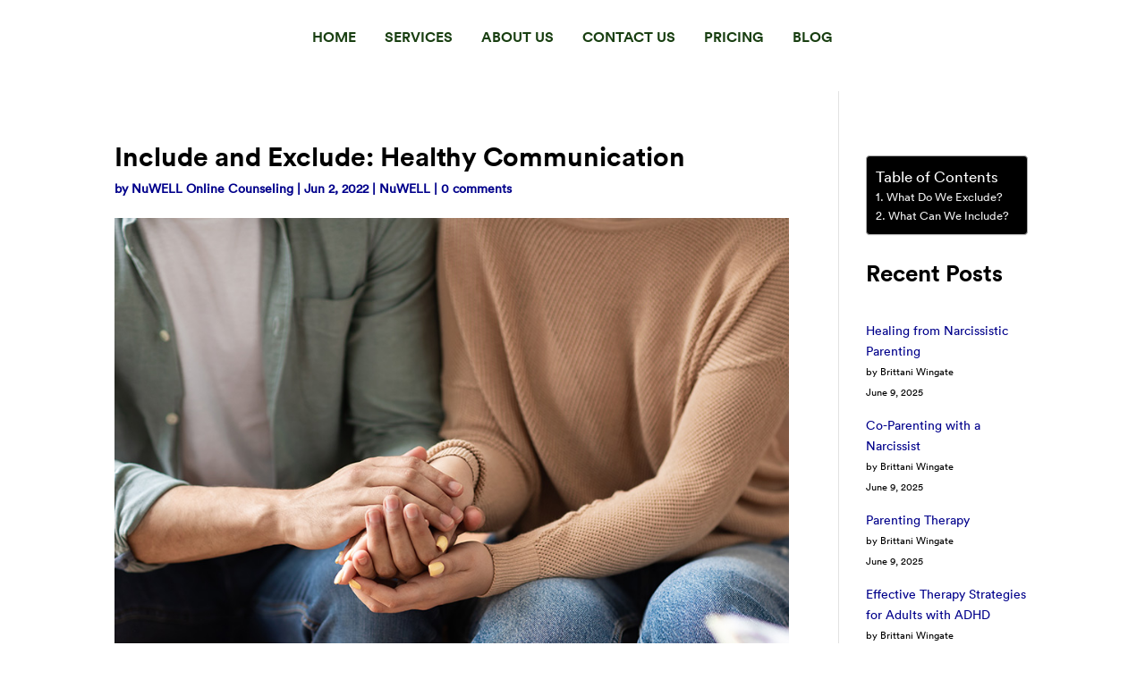

--- FILE ---
content_type: text/html; charset=UTF-8
request_url: https://nuwellonline.com/healthy-communication/
body_size: 64964
content:
<!DOCTYPE html>
<html lang="en-US">
<head>
<meta name="viewport" content="width=device-width, initial-scale=1.0">
<meta charset="UTF-8" />
<meta http-equiv="X-UA-Compatible" content="IE=edge">
<meta name='robots' content='index, follow, max-image-preview:large, max-snippet:-1, max-video-preview:-1' />
<meta property="og:locale" content="en_US" />
<meta property="og:type" content="article" />
<meta property="og:title" content="Include and Exclude: Healthy Communication" />
<meta property="og:description" content="Communication is key to our walk with each other and with Christ. Like most things in life, there are ways to do something right and ways to do it wrong. How we communicate determines our relationship with others and how healthy those relationships can be. To get healthy relationships, we have to have healthy communication. [&hellip;]" />
<meta property="og:url" content="https://nuwellonline.com/healthy-communication/" />
<meta property="og:site_name" content="NuWELL" />
<meta property="article:publisher" content="https://www.facebook.com/search/top?q=nuwellchristiancounselingandcoaching" />
<meta property="article:published_time" content="2022-06-02T14:23:52+00:00" />
<meta property="article:modified_time" content="2022-06-02T14:27:24+00:00" />
<meta property="og:image" content="https://nuwellonline.com/wp-content/uploads/2022/06/squid.jpg" />
<meta property="og:image:width" content="900" />
<meta property="og:image:height" content="900" />
<meta property="og:image:type" content="image/jpeg" />
<meta name="author" content="NuWELL Online Counseling" />
<meta name="twitter:card" content="summary_large_image" />
<meta name="twitter:label1" content="Written by" />
<meta name="twitter:data1" content="NuWELL Online Counseling" />
<meta name="twitter:label2" content="Est. reading time" />
<meta name="twitter:data2" content="3 minutes" />
<meta content="Divi v.4.27.4" name="generator"/>
<meta name="generator" content="WordPress 6.8.1" />
<meta name="msapplication-TileImage" content="https://nuwellonline.com/wp-content/uploads/2024/08/nuwellonline-icon-300x300.webp" />


<script id="bv-lazyload-iframe" data-cfasync="false" bv-exclude="true">var __defProp=Object.defineProperty;var __name=(target,value)=>__defProp(target,"name",{value,configurable:!0});var bv_load_iframe_on_user_action=!0,bv_iframe_lazyload_events=["mousemove","click","keydown","wheel","touchmove","touchend"],bv_load_event_executed=!1,bv_user_action_performed=!1;window.addEventListener("load",()=>{bv_load_event_executed=!0,handle_lazyload_iframes()});for(const event of bv_iframe_lazyload_events)window.addEventListener(event,handle_lazyload_events,{once:!0});function handle_lazyload_events(){for(const event of bv_iframe_lazyload_events)window.removeEventListener(event,handle_lazyload_events);bv_user_action_performed=!0,handle_lazyload_iframes()}__name(handle_lazyload_events,"handle_lazyload_events");function set_iframe_element_src(iframe_element){let src_value=iframe_element.getAttribute("bv-data-src");src_value?(src_value.includes("autoplay=1")&&(src_value+="&mute=1"),iframe_element.setAttribute("src",src_value)):console.log("IFRAME_SRC_NOT_FOUND : "+entry)}__name(set_iframe_element_src,"set_iframe_element_src");function handle_lazyload_iframes(){if(!bv_load_iframe_on_user_action&&bv_load_event_executed||bv_load_iframe_on_user_action&&bv_user_action_performed&&bv_load_event_executed)if("IntersectionObserver"in window){let handleIframes2=function(entries){entries.map(entry2=>{entry2.isIntersecting&&(set_iframe_element_src(entry2.target),iframe_observer.unobserve(entry2.target))})};var handleIframes=handleIframes2;__name(handleIframes2,"handleIframes");const iframe_observer=new IntersectionObserver(handleIframes2);document.querySelectorAll(".bv-lazyload-iframe").forEach(iframe_element=>{iframe_observer.observe(iframe_element)})}else document.querySelectorAll(".bv-lazyload-iframe").forEach(iframe_element=>{set_iframe_element_src(iframe_element)})}__name(handle_lazyload_iframes,"handle_lazyload_iframes");
</script>

<script id="bv-lazyload-images" data-cfasync="false" bv-exclude="true">var __defProp=Object.defineProperty;var __name=(target,value)=>__defProp(target,"name",{value,configurable:!0});var bv_lazyload_event_listener="load",bv_lazyload_events=["mousemove","click","keydown","wheel","touchmove","touchend"],bv_use_srcset_attr=!1,bv_style_observer,img_observer,picture_lazy_observer;bv_lazyload_event_listener=="load"?window.addEventListener("load",event=>{handle_lazyload_images()}):bv_lazyload_event_listener=="readystatechange"&&document.addEventListener("readystatechange",event=>{document.readyState==="interactive"&&handle_lazyload_images()});function add_lazyload_image_event_listeners(handle_lazyload_images2){bv_lazyload_events.forEach(function(event){document.addEventListener(event,handle_lazyload_images2,!0)})}__name(add_lazyload_image_event_listeners,"add_lazyload_image_event_listeners");function remove_lazyload_image_event_listeners(){bv_lazyload_events.forEach(function(event){document.removeEventListener(event,handle_lazyload_images,!0)})}__name(remove_lazyload_image_event_listeners,"remove_lazyload_image_event_listeners");function bv_replace_lazyloaded_image_url(element2){let src_value=element2.getAttribute("bv-data-src"),srcset_value=element2.getAttribute("bv-data-srcset"),currentSrc=element2.getAttribute("src");currentSrc&&currentSrc.startsWith("data:image/svg+xml")&&(bv_use_srcset_attr&&srcset_value&&element2.setAttribute("srcset",srcset_value),src_value&&element2.setAttribute("src",src_value))}__name(bv_replace_lazyloaded_image_url,"bv_replace_lazyloaded_image_url");function bv_replace_inline_style_image_url(element2){let bv_style_attr=element2.getAttribute("bv-data-style");if(console.log(bv_style_attr),bv_style_attr){let currentStyles=element2.getAttribute("style")||"",newStyle=currentStyles+(currentStyles?";":"")+bv_style_attr;element2.setAttribute("style",newStyle)}else console.log("BV_STYLE_ATTRIBUTE_NOT_FOUND : "+entry)}__name(bv_replace_inline_style_image_url,"bv_replace_inline_style_image_url");function handleLazyloadImages(entries){entries.map(entry2=>{entry2.isIntersecting&&(bv_replace_lazyloaded_image_url(entry2.target),img_observer.unobserve(entry2.target))})}__name(handleLazyloadImages,"handleLazyloadImages");function handleOnscreenInlineStyleImages(entries){entries.map(entry2=>{entry2.isIntersecting&&(bv_replace_inline_style_image_url(entry2.target),bv_style_observer.unobserve(entry2.target))})}__name(handleOnscreenInlineStyleImages,"handleOnscreenInlineStyleImages");function handlePictureTags(entries){entries.map(entry2=>{entry2.isIntersecting&&(bv_replace_picture_tag_url(entry2.target),picture_lazy_observer.unobserve(entry2.target))})}__name(handlePictureTags,"handlePictureTags");function bv_replace_picture_tag_url(element2){const child_elements=element2.children;for(let i=0;i<child_elements.length;i++){let child_elem=child_elements[i],_srcset=child_elem.getAttribute("bv-data-srcset"),_src=child_elem.getAttribute("bv-data-src");_srcset&&child_elem.setAttribute("srcset",_srcset),_src&&child_elem.setAttribute("src",_src),bv_replace_picture_tag_url(child_elem)}}__name(bv_replace_picture_tag_url,"bv_replace_picture_tag_url"),"IntersectionObserver"in window&&(bv_style_observer=new IntersectionObserver(handleOnscreenInlineStyleImages),img_observer=new IntersectionObserver(handleLazyloadImages),picture_lazy_observer=new IntersectionObserver(handlePictureTags));function handle_lazyload_images(){"IntersectionObserver"in window?(document.querySelectorAll(".bv-lazyload-bg-style").forEach(target_element=>{bv_style_observer.observe(target_element)}),document.querySelectorAll(".bv-lazyload-tag-img").forEach(img_element=>{img_observer.observe(img_element)}),document.querySelectorAll(".bv-lazyload-picture").forEach(picture_element=>{picture_lazy_observer.observe(picture_element)})):(document.querySelectorAll(".bv-lazyload-bg-style").forEach(target_element=>{bv_replace_inline_style_image_url(target_element)}),document.querySelectorAll(".bv-lazyload-tag-img").forEach(target_element=>{bv_replace_lazyloaded_image_url(target_element)}),document.querySelectorAll(".bv-lazyload-picture").forEach(picture_element=>{bv_replace_picture_tag_url(element)}))}__name(handle_lazyload_images,"handle_lazyload_images");
</script>

<script id="bv-dl-scripts-list" data-cfasync="false" bv-exclude="true">
var scriptAttrs = [{"attrs":{"type":"text\/javascript","defer":true,"data-cfasync":false,"bv_inline_delayed":true,"async":false},"bv_unique_id":"t2FgvhstQOcaJjWUHyhh","reference":0},{"attrs":{"type":"text\/javascript","defer":true,"data-cfasync":false,"bv_inline_delayed":true,"async":false},"bv_unique_id":"skDYID4ltXiDzItMgOzb","reference":1},{"attrs":{"type":"text\/javascript","src":"https:\/\/nuwellonline.com\/wp-content\/uploads\/al_opt_content\/SCRIPT\/nuwellonline.com\/.\/wp-includes\/js\/jquery\/68d0bf18db888aca9e7bae36\/68d0bf18db888aca9e7bae36-16cb9084c573484b0cbcd8b282b41204_jquery.min.js?ver=3.7.1","id":"jquery-core-js","defer":true,"data-cfasync":false,"async":false,"bv_inline_delayed":false},"bv_unique_id":"1oC9g8PMPh48PORaTHTu","reference":2},{"attrs":{"type":"text\/javascript","src":"https:\/\/nuwellonline.com\/wp-content\/uploads\/al_opt_content\/SCRIPT\/nuwellonline.com\/.\/wp-includes\/js\/jquery\/68d0bf18db888aca9e7bae36\/68d0bf18db888aca9e7bae36-9ffeb32e2d9efbf8f70caabded242267_jquery-migrate.min.js?ver=3.4.1","id":"jquery-migrate-js","defer":true,"data-cfasync":false,"async":false,"bv_inline_delayed":false},"bv_unique_id":"IWSgg29uCcERwzY0tUAd","reference":3},{"attrs":{"type":"text\/javascript","id":"jquery-js-after","defer":true,"data-cfasync":false,"bv_inline_delayed":true,"async":false},"bv_unique_id":"VSwIiq2LtskYetPn9z9k","reference":4},{"attrs":{"defer":true,"data-cfasync":false,"async":false,"type":"text\/javascript","id":"nelio-ab-testing-main-js-before","bv_inline_delayed":true},"bv_unique_id":"ollZAhfy4QKqpCxrFXh6","reference":5},{"attrs":{"type":"text\/javascript","src":"https:\/\/nuwellonline.com\/wp-content\/uploads\/al_opt_content\/SCRIPT\/nuwellonline.com\/.\/wp-content\/plugins\/nelio-ab-testing\/assets\/dist\/js\/68d0bf18db888aca9e7bae36\/68d0bf18db888aca9e7bae36-b4e03f5be77d8e57c37bb3005f1fc95c_public.js?ver=6f477232e1d8eb3e4ac2","id":"nelio-ab-testing-main-js","data-cfasync":false,"defer":true,"async":false,"bv_inline_delayed":false},"bv_unique_id":"Jm6voH5Co4icLqqAxdoV","reference":6},{"attrs":{"type":"text\/javascript","src":"https:\/\/nuwellonline.com\/wp-content\/uploads\/al_opt_content\/SCRIPT\/nuwellonline.com\/.\/wp-content\/plugins\/clicksend-contactform7\/public\/js\/68d0bf18db888aca9e7bae36\/68d0bf18db888aca9e7bae36-0ccec7927beddd7bae802f6f295df900_clicksend-contactform7-public.js?ver=1.0.0","id":"clicksend-contactform7-js","defer":true,"data-cfasync":false,"async":false,"bv_inline_delayed":false},"bv_unique_id":"mIRxGyElsk8qMAmwtxni","reference":7},{"attrs":{"type":"text\/javascript","id":"plyr-js-js-extra","defer":true,"data-cfasync":false,"bv_inline_delayed":true,"async":false},"bv_unique_id":"PFsOiH0lVkUXGqH58M2b","reference":8},{"attrs":{"type":"text\/javascript","src":"https:\/\/nuwellonline.com\/wp-content\/uploads\/al_opt_content\/SCRIPT\/nuwellonline.com\/.\/wp-content\/plugins\/easy-video-player\/lib\/68d0bf18db888aca9e7bae36\/68d0bf18db888aca9e7bae36-64bbe424a9d9329f40818d7728da9dd6_plyr.js?ver=6.8.1","id":"plyr-js-js","defer":true,"data-cfasync":false,"async":false,"bv_inline_delayed":false},"bv_unique_id":"Yw3uqXhdTXsokx0FAvtv","reference":9},{"attrs":{"type":"text\/javascript","src":"https:\/\/nuwellonline.com\/wp-content\/uploads\/al_opt_content\/SCRIPT\/nuwellonline.com\/.\/wp-content\/plugins\/wonderplugin-gridgallery\/engine\/68d0bf18db888aca9e7bae36\/68d0bf18db888aca9e7bae36-30d5bb740fc5e9b708f3c0d3cb3fab44_wonderplugingridlightbox.js?ver=16.7C","id":"wonderplugin-gridgallery-lightbox-script-js","defer":true,"data-cfasync":false,"async":false,"bv_inline_delayed":false},"bv_unique_id":"4hvEyztLMZaUSuaSGKVn","reference":10},{"attrs":{"type":"text\/javascript","src":"https:\/\/nuwellonline.com\/wp-content\/uploads\/al_opt_content\/SCRIPT\/nuwellonline.com\/.\/wp-content\/plugins\/wonderplugin-gridgallery\/engine\/68d0bf18db888aca9e7bae36\/68d0bf18db888aca9e7bae36-0694a302e2c8d2a77650ebf9686827c4_wonderplugingridgallery.js?ver=16.7C","id":"wonderplugin-gridgallery-script-js","defer":true,"data-cfasync":false,"async":false,"bv_inline_delayed":false},"bv_unique_id":"x3lFWt2FtaZDCXZXtGPF","reference":11},{"attrs":{"type":"text\/javascript","src":"https:\/\/nuwellonline.com\/wp-content\/uploads\/al_opt_content\/SCRIPT\/nuwellonline.com\/.\/wp-content\/plugins\/wpfront-notification-bar\/js\/68d0bf18db888aca9e7bae36\/68d0bf18db888aca9e7bae36-9b817f20be7f42191c7e755ba8fbffe7_wpfront-notification-bar.min.js?ver=3.5.1.05102","id":"wpfront-notification-bar-js","defer":true,"data-cfasync":false,"async":false,"bv_inline_delayed":false},"bv_unique_id":"pPg8wZCHx3ehhF1CMFZH","reference":12},{"attrs":{"type":"text\/javascript","defer":true,"data-cfasync":false,"bv_inline_delayed":true,"async":false},"bv_unique_id":"PoH963XDNYxrEwigwvut","reference":13},{"attrs":{"type":"text\/javascript","defer":true,"data-cfasync":false,"bv_inline_delayed":true,"async":false},"bv_unique_id":"shd6a5eF8YzndfHRMChV","reference":14},{"attrs":{"type":"text\/javascript","defer":true,"data-cfasync":false,"bv_inline_delayed":true,"async":false},"bv_unique_id":"8RhDJafpAvO8Qn0aoKZs","reference":15},{"attrs":{"defer":true,"data-cfasync":false,"bv_inline_delayed":true,"type":"text\/javascript","async":false},"bv_unique_id":"6OmGUiQzJLkHllGT1fx8","reference":16},{"attrs":{"defer":true,"data-cfasync":false,"bv_inline_delayed":true,"type":"text\/javascript","async":false},"bv_unique_id":"JRUk8qxU1fKZ5XbNCMge","reference":17},{"attrs":{"defer":true,"data-cfasync":false,"async":false,"bv_inline_delayed":true},"bv_unique_id":"gbDntS5BYkLgXhWlbuHn","reference":18},{"attrs":{"type":"text\/javascript","defer":true,"data-cfasync":false,"bv_inline_delayed":true,"async":false},"bv_unique_id":"d1GPlTVTaxwDVo7kcCTt","reference":19},{"attrs":{"defer":true,"data-cfasync":false,"async":false,"id":"divi-squad-global-localize-data","type":"text\/javascript","bv_inline_delayed":true},"bv_unique_id":"blOqT98kjcW5OFDZ09VC","reference":20},{"attrs":{"defer":true,"data-cfasync":false,"async":false,"type":"application\/javascript","bv_inline_delayed":true},"bv_unique_id":"2aEJSha9CwZDR3VWEwLq","reference":21},{"attrs":{"type":"text\/javascript","defer":true,"data-cfasync":false,"bv_inline_delayed":true,"async":false},"bv_unique_id":"FpmBov9erTF0tr9Jb1rN","reference":22},{"attrs":{"type":"text\/javascript","src":"https:\/\/nuwellonline.com\/wp-content\/uploads\/al_opt_content\/SCRIPT\/nuwellonline.com\/.\/wp-content\/plugins\/simple-tooltips\/68d0bf18db888aca9e7bae36\/68d0bf18db888aca9e7bae36-2e343c726e532cad7ef52749e641d522_zebra_tooltips.js?ver=6.8.1","id":"simple_tooltips_base-js","defer":true,"data-cfasync":false,"async":false,"bv_inline_delayed":false},"bv_unique_id":"dGicrYnOm81d8J0b4UMV","reference":23},{"attrs":{"type":"text\/javascript","src":"https:\/\/nuwellonline.com\/wp-content\/uploads\/al_opt_content\/SCRIPT\/nuwellonline.com\/.\/wp-includes\/js\/jquery\/ui\/68d0bf18db888aca9e7bae36\/68d0bf18db888aca9e7bae36-da215ae12b95b3aeeb2047667016c7f8_core.min.js?ver=1.13.3","id":"jquery-ui-core-js","defer":true,"data-cfasync":false,"async":false,"bv_inline_delayed":false},"bv_unique_id":"CibWAqubMDIhJC1w8Iy4","reference":24},{"attrs":{"type":"text\/javascript","src":"https:\/\/nuwellonline.com\/wp-content\/uploads\/al_opt_content\/SCRIPT\/nuwellonline.com\/.\/wp-includes\/js\/jquery\/ui\/68d0bf18db888aca9e7bae36\/68d0bf18db888aca9e7bae36-9ea5bf2de411f7ccb52e57e1415ec3d1_datepicker.min.js?ver=1.13.3","id":"jquery-ui-datepicker-js","defer":true,"data-cfasync":false,"async":false,"bv_inline_delayed":false},"bv_unique_id":"GTBHZ9pB6jVxw09KCgbR","reference":25},{"attrs":{"type":"text\/javascript","id":"jquery-ui-datepicker-js-after","defer":true,"data-cfasync":false,"bv_inline_delayed":true,"async":false},"bv_unique_id":"agDvWXZl8niZF2CmyGVI","reference":26},{"attrs":{"type":"text\/javascript","src":"https:\/\/nuwellonline.com\/wp-content\/uploads\/al_opt_content\/SCRIPT\/nuwellonline.com\/.\/wp-content\/plugins\/booked\/assets\/js\/68d0bf18db888aca9e7bae36\/68d0bf18db888aca9e7bae36-545405225c13b2f42ab103fca31a49b1_spin.min.js?ver=2.0.1","id":"booked-spin-js-js","defer":true,"data-cfasync":false,"async":false,"bv_inline_delayed":false},"bv_unique_id":"WYwlKHMlFdIGhEiuQldB","reference":27},{"attrs":{"type":"text\/javascript","src":"https:\/\/nuwellonline.com\/wp-content\/uploads\/al_opt_content\/SCRIPT\/nuwellonline.com\/.\/wp-content\/plugins\/booked\/assets\/js\/68d0bf18db888aca9e7bae36\/68d0bf18db888aca9e7bae36-9504049571835239df2ba0ac2ead52db_spin.jquery.js?ver=2.0.1","id":"booked-spin-jquery-js","defer":true,"data-cfasync":false,"async":false,"bv_inline_delayed":false},"bv_unique_id":"jcj1FoaUqw8Q7AVpMeHL","reference":28},{"attrs":{"type":"text\/javascript","src":"https:\/\/nuwellonline.com\/wp-content\/uploads\/al_opt_content\/SCRIPT\/nuwellonline.com\/.\/wp-content\/plugins\/booked\/assets\/js\/tooltipster\/js\/68d0bf18db888aca9e7bae36\/68d0bf18db888aca9e7bae36-ff2f685494b400ea2098c79332759a8f_jquery.tooltipster.min.js?ver=3.3.0","id":"booked-tooltipster-js","defer":true,"data-cfasync":false,"async":false,"bv_inline_delayed":false},"bv_unique_id":"lmFKJ95CcsK483ARhka2","reference":29},{"attrs":{"type":"text\/javascript","id":"booked-functions-js-extra","defer":true,"data-cfasync":false,"bv_inline_delayed":true,"async":false},"bv_unique_id":"XJ3zsAqhmBQyP134W2yf","reference":30},{"attrs":{"type":"text\/javascript","src":"https:\/\/nuwellonline.com\/wp-content\/uploads\/al_opt_content\/SCRIPT\/nuwellonline.com\/.\/wp-content\/plugins\/booked\/assets\/js\/68d0bf18db888aca9e7bae36\/68d0bf18db888aca9e7bae36-6c4dc6a35f54b64241113f1dded78c37_functions.js?ver=2.2.6","id":"booked-functions-js","defer":true,"data-cfasync":false,"async":false,"bv_inline_delayed":false},"bv_unique_id":"PdRRyjOxXboq6OCyvJ97","reference":31},{"attrs":{"type":"text\/javascript","src":"https:\/\/nuwellonline.com\/wp-content\/uploads\/al_opt_content\/SCRIPT\/nuwellonline.com\/.\/wp-includes\/js\/dist\/68d0bf18db888aca9e7bae36\/68d0bf18db888aca9e7bae36-c6fddbb6be69793478de26fc245b2acf_hooks.min.js?ver=4d63a3d491d11ffd8ac6","id":"wp-hooks-js","defer":true,"data-cfasync":false,"async":false,"bv_inline_delayed":false},"bv_unique_id":"roEKYNq7ASAgizj2gZok","reference":32},{"attrs":{"type":"text\/javascript","src":"https:\/\/nuwellonline.com\/wp-content\/uploads\/al_opt_content\/SCRIPT\/nuwellonline.com\/.\/wp-includes\/js\/dist\/68d0bf18db888aca9e7bae36\/68d0bf18db888aca9e7bae36-a8127c1a87bb4f99edbeec7c37311dcd_i18n.min.js?ver=5e580eb46a90c2b997e6","id":"wp-i18n-js","defer":true,"data-cfasync":false,"async":false,"bv_inline_delayed":false},"bv_unique_id":"yfDilytBTDImK5zVml7p","reference":33},{"attrs":{"type":"text\/javascript","id":"wp-i18n-js-after","defer":true,"data-cfasync":false,"bv_inline_delayed":true,"async":false},"bv_unique_id":"v971FoE3zLhKcDYZXDjb","reference":34},{"attrs":{"type":"text\/javascript","src":"https:\/\/nuwellonline.com\/wp-content\/uploads\/al_opt_content\/SCRIPT\/nuwellonline.com\/.\/wp-content\/plugins\/contact-form-7\/includes\/swv\/js\/68d0bf18db888aca9e7bae36\/68d0bf18db888aca9e7bae36-96e7dc3f0e8559e4a3f3ca40b17ab9c3_index.js?ver=6.0.6","id":"swv-js","defer":true,"data-cfasync":false,"async":false,"bv_inline_delayed":false},"bv_unique_id":"W7BACcM2qnqS54D22syh","reference":35},{"attrs":{"type":"text\/javascript","id":"contact-form-7-js-before","defer":true,"data-cfasync":false,"bv_inline_delayed":true,"async":false},"bv_unique_id":"fTkwADLllF9pxYKQmAl1","reference":36},{"attrs":{"type":"text\/javascript","src":"https:\/\/nuwellonline.com\/wp-content\/uploads\/al_opt_content\/SCRIPT\/nuwellonline.com\/.\/wp-content\/plugins\/contact-form-7\/includes\/js\/68d0bf18db888aca9e7bae36\/68d0bf18db888aca9e7bae36-2912c657d0592cc532dff73d0d2ce7bb_index.js?ver=6.0.6","id":"contact-form-7-js","defer":true,"data-cfasync":false,"async":false,"bv_inline_delayed":false},"bv_unique_id":"166EZUKySDBI72cKmgBA","reference":37},{"attrs":{"type":"text\/javascript","id":"wpcf7-ga-events-js-before","defer":true,"data-cfasync":false,"bv_inline_delayed":true,"async":false},"bv_unique_id":"E4BpGtiOzzZ3419dolfO","reference":38},{"attrs":{"type":"text\/javascript","src":"https:\/\/nuwellonline.com\/wp-content\/uploads\/al_opt_content\/SCRIPT\/nuwellonline.com\/.\/wp-content\/plugins\/cf7-google-analytics\/js\/68d0bf18db888aca9e7bae36\/68d0bf18db888aca9e7bae36-3f8197c8188fc1ec14dc5dcba540ca0f_cf7-google-analytics.min.js?ver=1.8.10","id":"wpcf7-ga-events-js","defer":true,"data-cfasync":false,"async":false,"bv_inline_delayed":false},"bv_unique_id":"skJ4enfHJgzwnRAMgsCa","reference":39},{"attrs":{"type":"text\/javascript","id":"page-scroll-to-id-plugin-script-js-extra","defer":true,"data-cfasync":false,"bv_inline_delayed":true,"async":false},"bv_unique_id":"UNVwL9k6vHeSS1tsN7zH","reference":40},{"attrs":{"type":"text\/javascript","src":"https:\/\/nuwellonline.com\/wp-content\/uploads\/al_opt_content\/SCRIPT\/nuwellonline.com\/.\/wp-content\/plugins\/page-scroll-to-id\/js\/68d0bf18db888aca9e7bae36\/68d0bf18db888aca9e7bae36-a16497dbdf081c2bffe0645b52275fa4_page-scroll-to-id.min.js?ver=1.7.9","id":"page-scroll-to-id-plugin-script-js","defer":true,"data-cfasync":false,"async":false,"bv_inline_delayed":false},"bv_unique_id":"2h12OYanzrohoIoyy3fD","reference":41},{"attrs":{"type":"text\/javascript","src":"https:\/\/nuwellonline.com\/wp-content\/uploads\/al_opt_content\/SCRIPT\/nuwellonline.com\/.\/wp-content\/plugins\/social-polls-by-opinionstage\/assets\/js\/68d0bf18db888aca9e7bae36\/68d0bf18db888aca9e7bae36-738bfc9d0e3f1b68a42c61e53bddc0d7_shortcodes.js?ver=19.9.0","id":"opinionstage-shortcodes-js","defer":true,"data-cfasync":false,"async":false,"bv_inline_delayed":false},"bv_unique_id":"xnGV2iulfiW6iVeP5kJG","reference":42},{"attrs":{"type":"text\/javascript","id":"ez-toc-scroll-scriptjs-js-extra","defer":true,"data-cfasync":false,"bv_inline_delayed":true,"async":false},"bv_unique_id":"pMWKkZoi3Z3FE2ItunlA","reference":43},{"attrs":{"type":"text\/javascript","src":"https:\/\/nuwellonline.com\/wp-content\/uploads\/al_opt_content\/SCRIPT\/nuwellonline.com\/.\/wp-content\/plugins\/easy-table-of-contents\/assets\/js\/68d0bf18db888aca9e7bae36\/68d0bf18db888aca9e7bae36-81f0d173893eab3401131bea6b2a24de_smooth_scroll.min.js?ver=2.0.74","id":"ez-toc-scroll-scriptjs-js","defer":true,"data-cfasync":false,"async":false,"bv_inline_delayed":false},"bv_unique_id":"hvj8SBmxkNj3wkLT1CNR","reference":44},{"attrs":{"type":"text\/javascript","src":"https:\/\/nuwellonline.com\/wp-content\/uploads\/al_opt_content\/SCRIPT\/nuwellonline.com\/.\/wp-content\/plugins\/easy-table-of-contents\/vendor\/js-cookie\/68d0bf18db888aca9e7bae36\/68d0bf18db888aca9e7bae36-634ee9f21b34eb24ea532f2ee6042baf_js.cookie.min.js?ver=2.2.1","id":"ez-toc-js-cookie-js","defer":true,"data-cfasync":false,"async":false,"bv_inline_delayed":false},"bv_unique_id":"KE1w52rpMzWL4OIX9O2j","reference":45},{"attrs":{"type":"text\/javascript","src":"https:\/\/nuwellonline.com\/wp-content\/uploads\/al_opt_content\/SCRIPT\/nuwellonline.com\/.\/wp-content\/plugins\/easy-table-of-contents\/vendor\/sticky-kit\/68d0bf18db888aca9e7bae36\/68d0bf18db888aca9e7bae36-f74050f4bacb44b594f0014217a4b3c0_jquery.sticky-kit.min.js?ver=1.9.2","id":"ez-toc-jquery-sticky-kit-js","defer":true,"data-cfasync":false,"async":false,"bv_inline_delayed":false},"bv_unique_id":"vbNEcA5tXQGw46mTGxUc","reference":46},{"attrs":{"type":"text\/javascript","id":"ez-toc-js-js-extra","defer":true,"data-cfasync":false,"bv_inline_delayed":true,"async":false},"bv_unique_id":"Uq86Bk3lmZ0PwZlMjib3","reference":47},{"attrs":{"type":"text\/javascript","src":"https:\/\/nuwellonline.com\/wp-content\/uploads\/al_opt_content\/SCRIPT\/nuwellonline.com\/.\/wp-content\/plugins\/easy-table-of-contents\/assets\/js\/68d0bf18db888aca9e7bae36\/68d0bf18db888aca9e7bae36-f5e81cdf03606779e7f48438b3646d8a_front.min.js?ver=2.0.74-1747100764","id":"ez-toc-js-js","defer":true,"data-cfasync":false,"async":false,"bv_inline_delayed":false},"bv_unique_id":"KinG8b9tiKEHSm45mMwG","reference":48},{"attrs":{"defer":true,"data-cfasync":false,"async":false,"type":"text\/javascript","src":"https:\/\/nuwellonline.com\/wp-includes\/js\/comment-reply.min.js?ver=6.8.1","id":"comment-reply-js","data-wp-strategy":"async","bv_inline_delayed":false},"bv_unique_id":"3GKAlb1muOKeS2z4HI5h","reference":49},{"attrs":{"defer":true,"data-cfasync":false,"async":false,"type":"text\/javascript","id":"divi-custom-script-js-extra","bv_inline_delayed":true},"bv_unique_id":"XMhIX4tXShAgGA34BS8i","reference":50},{"attrs":{"type":"text\/javascript","src":"https:\/\/nuwellonline.com\/wp-content\/uploads\/al_opt_content\/SCRIPT\/nuwellonline.com\/.\/wp-content\/themes\/Divi\/js\/68d0bf18db888aca9e7bae36\/68d0bf18db888aca9e7bae36-ffeda0ad944eaea8e25836de4a379be5_scripts.min.js?ver=4.27.4","id":"divi-custom-script-js","defer":true,"data-cfasync":false,"async":false,"bv_inline_delayed":false},"bv_unique_id":"mNZWwpb53buwW3AowtSX","reference":51},{"attrs":{"type":"text\/javascript","src":"https:\/\/nuwellonline.com\/wp-content\/uploads\/al_opt_content\/SCRIPT\/nuwellonline.com\/.\/wp-content\/plugins\/3d-flipbook-dflip-lite\/assets\/js\/68d0bf18db888aca9e7bae36\/68d0bf18db888aca9e7bae36-f1af38e3955f1d35fb7822290ab0bba7_dflip.min.js?ver=2.3.75","id":"dflip-script-js","defer":true,"data-cfasync":false,"async":false,"bv_inline_delayed":false},"bv_unique_id":"JLvnHm5X8qxi6D3XY4EX","reference":52},{"attrs":{"type":"text\/javascript","src":"https:\/\/nuwellonline.com\/wp-content\/uploads\/al_opt_content\/SCRIPT\/nuwellonline.com\/.\/wp-content\/plugins\/dg-blog-module\/scripts\/lib\/68d0bf18db888aca9e7bae36\/68d0bf18db888aca9e7bae36-882a4f6998e5d6878f6f53f15008e525_fitvids.js?ver=1.0.11","id":"fitvids-js","defer":true,"data-cfasync":false,"async":false,"bv_inline_delayed":false},"bv_unique_id":"tUVZXJxPNYYaVDnoA2Wr","reference":53},{"attrs":{"type":"text\/javascript","src":"https:\/\/nuwellonline.com\/wp-content\/uploads\/al_opt_content\/SCRIPT\/nuwellonline.com\/.\/wp-content\/plugins\/advanced-tab-module\/scripts\/68d0bf18db888aca9e7bae36\/68d0bf18db888aca9e7bae36-bf96f2a1482682641848deca94cf716c_frontend-bundle.min.js?ver=1.0.8","id":"Advanced Tab Module-frontend-bundle-js","defer":true,"data-cfasync":false,"async":false,"bv_inline_delayed":false},"bv_unique_id":"wR0cQ8Ocq20DUvRK9zQx","reference":54},{"attrs":{"type":"text\/javascript","src":"https:\/\/nuwellonline.com\/wp-content\/uploads\/al_opt_content\/SCRIPT\/nuwellonline.com\/.\/wp-content\/plugins\/dg-blog-module\/scripts\/68d0bf18db888aca9e7bae36\/68d0bf18db888aca9e7bae36-0e9facb331a1356188cdc9d4dc330c55_frontend-bundle.min.js?ver=1.0.11","id":"dg-blog-module-frontend-bundle-js","defer":true,"data-cfasync":false,"async":false,"bv_inline_delayed":false},"bv_unique_id":"XWV6Mk9inPM6exLIterD","reference":55},{"attrs":{"type":"text\/javascript","src":"https:\/\/nuwellonline.com\/wp-content\/uploads\/al_opt_content\/SCRIPT\/nuwellonline.com\/.\/wp-content\/plugins\/schema-and-structured-data-for-wp\/modules\/divi-builder\/scripts\/68d0bf18db888aca9e7bae36\/68d0bf18db888aca9e7bae36-ae8a56d6a16bed93996fbfe5a94c6b90_frontend-bundle.min.js?ver=1.0.0","id":"extension-frontend-bundle-js","defer":true,"data-cfasync":false,"async":false,"bv_inline_delayed":false},"bv_unique_id":"M1FJ8g1hmQzWQQHHqeVc","reference":56},{"attrs":{"type":"text\/javascript","src":"https:\/\/nuwellonline.com\/wp-content\/uploads\/al_opt_content\/SCRIPT\/nuwellonline.com\/.\/wp-content\/plugins\/supreme-modules-for-divi\/scripts\/68d0bf18db888aca9e7bae36\/68d0bf18db888aca9e7bae36-658e954694337e0a1111a75da7617711_frontend-bundle.min.js?ver=2.5.62","id":"supreme-modules-for-divi-frontend-bundle-js","defer":true,"data-cfasync":false,"async":false,"bv_inline_delayed":false},"bv_unique_id":"Tz64BHHMGg9uWFh3bjd1","reference":57},{"attrs":{"type":"text\/javascript","src":"https:\/\/nuwellonline.com\/wp-content\/uploads\/al_opt_content\/SCRIPT\/nuwellonline.com\/.\/wp-content\/themes\/Divi\/core\/admin\/js\/68d0bf18db888aca9e7bae36\/68d0bf18db888aca9e7bae36-d71b75b2327258b1d01d50590c1f67ca_common.js?ver=4.27.4","id":"et-core-common-js","defer":true,"data-cfasync":false,"async":false,"bv_inline_delayed":false},"bv_unique_id":"TIU01wpMvc40DklJFry8","reference":58},{"attrs":{"defer":true,"data-cfasync":false,"async":false,"type":"text\/javascript","src":"https:\/\/www.google.com\/recaptcha\/api.js?hl=en&ver=6.8.1","id":"google-recaptcha-v2-js","bv_inline_delayed":false},"bv_unique_id":"4iHv3NVymOCJqtB9Ij16","reference":59},{"attrs":{"defer":true,"data-cfasync":false,"async":false,"type":"text\/javascript","id":"aios-front-js-js-extra","bv_inline_delayed":true},"bv_unique_id":"vyBV6OfiRn0ESXQ1JKM3","reference":60},{"attrs":{"defer":true,"data-cfasync":false,"async":false,"type":"text\/javascript","src":"https:\/\/nuwellonline.com\/wp-content\/plugins\/all-in-one-wp-security-and-firewall\/js\/wp-security-front-script.js?ver=5.4.1","id":"aios-front-js-js","bv_inline_delayed":false},"bv_unique_id":"X2B8KVt2lcwfnoicK1Zc","reference":61},{"attrs":{"defer":true,"data-cfasync":false,"async":false,"type":"text\/javascript","src":"https:\/\/nuwellonline.com\/wp-content\/plugins\/akismet\/_inc\/akismet-frontend.js?ver=1747093311","id":"akismet-frontend-js","bv_inline_delayed":false},"bv_unique_id":"aHm1UdiilVFo5zwSrIHd","reference":62},{"attrs":{"type":"text\/javascript","id":"et-builder-modules-script-sticky-js-extra","defer":true,"data-cfasync":false,"bv_inline_delayed":true,"async":false},"bv_unique_id":"rmi9OrGzwnqfqBErS83M","reference":63},{"attrs":{"type":"text\/javascript","src":"https:\/\/nuwellonline.com\/wp-content\/uploads\/al_opt_content\/SCRIPT\/nuwellonline.com\/.\/wp-content\/themes\/Divi\/includes\/builder\/feature\/dynamic-assets\/assets\/js\/68d0bf18db888aca9e7bae36\/68d0bf18db888aca9e7bae36-ac161fcf9d71ce5bd0ca746144f68db8_sticky-elements.js?ver=4.27.4","id":"et-builder-modules-script-sticky-js","defer":true,"data-cfasync":false,"async":false,"bv_inline_delayed":false},"bv_unique_id":"dw6mWPtLJhOnSvlIty3W","reference":64},{"attrs":{"data-cfasync":false,"defer":true,"bv_inline_delayed":true,"type":"text\/javascript","async":false},"bv_unique_id":"n4bBKFhKIWuXvgjT3Rbk","reference":65},{"attrs":{"type":"text\/javascript","defer":true,"data-cfasync":false,"bv_inline_delayed":true,"async":false},"bv_unique_id":"FTIOzYRuMfB5SEqHiKRl","reference":66},{"attrs":{"src":"data:text\/javascript;base64, [base64]","id":"bv-trigger-listener","type":"text\/javascript","defer":true,"async":false},"bv_unique_id":"d6fe9c24159ed4a27d224d91c70f8fdc","reference":100000000}];
</script>
<script id="bv-web-worker" type="javascript/worker" data-cfasync="false" bv-exclude="true">var __defProp=Object.defineProperty;var __name=(target,value)=>__defProp(target,"name",{value,configurable:!0});self.onmessage=function(e){var counter=e.data.fetch_urls.length;e.data.fetch_urls.forEach(function(fetch_url){loadUrl(fetch_url,function(){console.log("DONE: "+fetch_url),counter=counter-1,counter===0&&self.postMessage({status:"SUCCESS"})})})};async function loadUrl(fetch_url,callback){try{var request=new Request(fetch_url,{mode:"no-cors",redirect:"follow"});await fetch(request),callback()}catch(fetchError){console.log("Fetch Error loading URL:",fetchError);try{var xhr=new XMLHttpRequest;xhr.onerror=callback,xhr.onload=callback,xhr.responseType="blob",xhr.open("GET",fetch_url,!0),xhr.send()}catch(xhrError){console.log("XHR Error loading URL:",xhrError),callback()}}}__name(loadUrl,"loadUrl");
</script>
<script id="bv-web-worker-handler" data-cfasync="false" bv-exclude="true">var __defProp=Object.defineProperty;var __name=(target,value)=>__defProp(target,"name",{value,configurable:!0});if(typeof scriptAttrs<"u"&&Array.isArray(scriptAttrs)&&scriptAttrs.length>0){const lastElement=scriptAttrs[scriptAttrs.length-1];if(lastElement.attrs&&lastElement.attrs.id==="bv-trigger-listener"){var bv_custom_ready_state_value="loading";Object.defineProperty(document,"readyState",{get:__name(function(){return bv_custom_ready_state_value},"get"),set:__name(function(){},"set")})}}if(typeof scriptAttrs>"u"||!Array.isArray(scriptAttrs))var scriptAttrs=[];if(typeof linkStyleAttrs>"u"||!Array.isArray(linkStyleAttrs))var linkStyleAttrs=[];var js_dom_loaded=!1;document.addEventListener("DOMContentLoaded",()=>{js_dom_loaded=!0});const EVENTS=["mousemove","click","keydown","wheel","touchmove","touchend"];var scriptUrls=[],styleUrls=[],bvEventCalled=!1,workerFinished=!1,functionExec=!1;scriptAttrs.forEach((scriptAttr,index)=>{scriptAttr.attrs.src&&!scriptAttr.attrs.src.includes("data:text/javascript")&&(scriptUrls[index]=scriptAttr.attrs.src)}),linkStyleAttrs.forEach((linkAttr,index)=>{styleUrls[index]=linkAttr.attrs.href});var fetchUrls=styleUrls.concat(scriptUrls);function addEventListeners(bvEventHandler2){EVENTS.forEach(function(event){document.addEventListener(event,bvEventFired,!0),document.addEventListener(event,bvEventHandler2,!0)})}__name(addEventListeners,"addEventListeners");function removeEventListeners(){EVENTS.forEach(function(event){document.removeEventListener(event,bvEventHandler,!0)})}__name(removeEventListeners,"removeEventListeners");function bvEventFired(){bvEventCalled||(bvEventCalled=!0,workerFinished=!0)}__name(bvEventFired,"bvEventFired");function bvGetElement(attributes,element){Object.keys(attributes).forEach(function(attr){attr==="async"?element.async=attributes[attr]:attr==="innerHTML"?element.innerHTML=atob(attributes[attr]):element.setAttribute(attr,attributes[attr])})}__name(bvGetElement,"bvGetElement");function bvAddElement(attr,element){var attributes=attr.attrs;if(attributes.bv_inline_delayed){let bvScriptId=attr.bv_unique_id,bvScriptElement=document.querySelector("[bv_unique_id='"+bvScriptId+"']");bvScriptElement?(!attributes.innerHTML&&!attributes.src&&bvScriptElement.textContent.trim()!==""&&(attributes.src="data:text/javascript;base64, "+btoa(unescape(encodeURIComponent(bvScriptElement.textContent)))),bvGetElement(attributes,element),bvScriptElement.after(element)):console.log(`Script not found for ${bvScriptId}`)}else{bvGetElement(attributes,element);var templateId=attr.bv_unique_id,targetElement=document.querySelector("[id='"+templateId+"']");targetElement&&targetElement.after(element)}}__name(bvAddElement,"bvAddElement");function bvEventHandler(){if(console.log("EVENT FIRED"),js_dom_loaded&&bvEventCalled&&workerFinished&&!functionExec){functionExec=!0;const bv_style_elements=document.querySelectorAll('style[type="bv_inline_delayed_css"], template[id]');bv_custom_ready_state_value==="loading"&&(bv_custom_ready_state_value="interactive"),bv_style_elements.forEach(element=>{if(element.tagName.toLowerCase()==="style"){var new_style=document.createElement("style");new_style.type="text/css",new_style.textContent=element.textContent,element.after(new_style),new_style.parentNode?element.remove():console.log("PARENT NODE NOT FOUND")}else if(element.tagName.toLowerCase()==="template"){var templateId=element.id,linkStyleAttr=linkStyleAttrs.find(attr=>attr.bv_unique_id===templateId);if(linkStyleAttr){var link=document.createElement("link");bvAddElement(linkStyleAttr,link),element.parentNode&&element.parentNode.replaceChild(link,element),console.log("EXTERNAL STYLE ADDED")}else console.log(`No linkStyleAttr found for template ID ${templateId}`)}}),linkStyleAttrs.forEach((linkStyleAttr,index)=>{console.log("STYLE ADDED");var element=document.createElement("link");bvAddElement(linkStyleAttr,element)}),scriptAttrs.forEach((scriptAttr,index)=>{console.log("JS ADDED");var element=document.createElement("script");bvAddElement(scriptAttr,element)}),removeEventListeners()}}__name(bvEventHandler,"bvEventHandler"),addEventListeners(bvEventHandler);var requestObject=window.URL||window.webkitURL,bvWorker=new Worker(requestObject.createObjectURL(new Blob([document.getElementById("bv-web-worker").textContent],{type:"text/javascript"})));bvWorker.onmessage=function(e){e.data.status==="SUCCESS"&&(console.log("WORKER_FINISHED"),workerFinished=!0,bvEventHandler())};var bv_load_event_fired=!1;addEventListener("load",()=>{bvEventHandler(),bv_call_fetch_urls(),bv_load_event_fired=!0});function bv_call_fetch_urls(){!bv_load_event_fired&&!workerFinished&&(bvWorker.postMessage({fetch_urls:fetchUrls}),bv_initiate_worker_timer())}__name(bv_call_fetch_urls,"bv_call_fetch_urls"),setTimeout(function(){bv_call_fetch_urls()},5e3);function bv_initiate_worker_timer(){setTimeout(function(){workerFinished||(console.log("WORKER_TIMEDOUT"),workerFinished=!0,bvWorker.terminate()),bvEventHandler()},4e3)}__name(bv_initiate_worker_timer,"bv_initiate_worker_timer");
</script>

	

	<link rel="pingback" href="https://nuwellonline.com/xmlrpc.php" />

	<script type="bv_inline_delayed_js" bv_unique_id="t2FgvhstQOcaJjWUHyhh" defer="1" data-cfasync="" bv_inline_delayed="1" async="">document.documentElement.className = 'js';</script>
	
	<style type="text/css" media="screen">#ui-datepicker-div.booked_custom_date_picker table.ui-datepicker-calendar tbody td a.ui-state-active,#ui-datepicker-div.booked_custom_date_picker table.ui-datepicker-calendar tbody td a.ui-state-active:hover,body #booked-profile-page input[type=submit].button-primary:hover,body .booked-list-view button.button:hover, body .booked-list-view input[type=submit].button-primary:hover,body table.booked-calendar input[type=submit].button-primary:hover,body .booked-modal input[type=submit].button-primary:hover,body table.booked-calendar th,body table.booked-calendar thead,body table.booked-calendar thead th,body table.booked-calendar .booked-appt-list .timeslot .timeslot-people button:hover,body #booked-profile-page .booked-profile-header,body #booked-profile-page .booked-tabs li.active a,body #booked-profile-page .booked-tabs li.active a:hover,body #booked-profile-page .appt-block .google-cal-button > a:hover,#ui-datepicker-div.booked_custom_date_picker .ui-datepicker-header{ background:#0073AA !important; }body #booked-profile-page input[type=submit].button-primary:hover,body table.booked-calendar input[type=submit].button-primary:hover,body .booked-list-view button.button:hover, body .booked-list-view input[type=submit].button-primary:hover,body .booked-modal input[type=submit].button-primary:hover,body table.booked-calendar th,body table.booked-calendar .booked-appt-list .timeslot .timeslot-people button:hover,body #booked-profile-page .booked-profile-header,body #booked-profile-page .appt-block .google-cal-button > a:hover{ border-color:#0073AA !important; }body table.booked-calendar tr.days,body table.booked-calendar tr.days th,body .booked-calendarSwitcher.calendar,body #booked-profile-page .booked-tabs,#ui-datepicker-div.booked_custom_date_picker table.ui-datepicker-calendar thead,#ui-datepicker-div.booked_custom_date_picker table.ui-datepicker-calendar thead th{ background:#015e8c !important; }body table.booked-calendar tr.days th,body #booked-profile-page .booked-tabs{ border-color:#015e8c !important; }#ui-datepicker-div.booked_custom_date_picker table.ui-datepicker-calendar tbody td.ui-datepicker-today a,#ui-datepicker-div.booked_custom_date_picker table.ui-datepicker-calendar tbody td.ui-datepicker-today a:hover,body #booked-profile-page input[type=submit].button-primary,body table.booked-calendar input[type=submit].button-primary,body .booked-list-view button.button, body .booked-list-view input[type=submit].button-primary,body .booked-list-view button.button, body .booked-list-view input[type=submit].button-primary,body .booked-modal input[type=submit].button-primary,body table.booked-calendar .booked-appt-list .timeslot .timeslot-people button,body #booked-profile-page .booked-profile-appt-list .appt-block.approved .status-block,body #booked-profile-page .appt-block .google-cal-button > a,body .booked-modal p.booked-title-bar,body table.booked-calendar td:hover .date span,body .booked-list-view a.booked_list_date_picker_trigger.booked-dp-active,body .booked-list-view a.booked_list_date_picker_trigger.booked-dp-active:hover,.booked-ms-modal .booked-book-appt /* Multi-Slot Booking */{ background:#56C477; }body #booked-profile-page input[type=submit].button-primary,body table.booked-calendar input[type=submit].button-primary,body .booked-list-view button.button, body .booked-list-view input[type=submit].button-primary,body .booked-list-view button.button, body .booked-list-view input[type=submit].button-primary,body .booked-modal input[type=submit].button-primary,body #booked-profile-page .appt-block .google-cal-button > a,body table.booked-calendar .booked-appt-list .timeslot .timeslot-people button,body .booked-list-view a.booked_list_date_picker_trigger.booked-dp-active,body .booked-list-view a.booked_list_date_picker_trigger.booked-dp-active:hover{ border-color:#56C477; }body .booked-modal .bm-window p i.fa,body .booked-modal .bm-window a,body .booked-appt-list .booked-public-appointment-title,body .booked-modal .bm-window p.appointment-title,.booked-ms-modal.visible:hover .booked-book-appt{ color:#56C477; }.booked-appt-list .timeslot.has-title .booked-public-appointment-title { color:inherit; }</style>
<script type="bv_inline_delayed_js" bv_unique_id="skDYID4ltXiDzItMgOzb" defer="1" data-cfasync="" bv_inline_delayed="1" async="">let jqueryParams=[],jQuery=function(r){return jqueryParams=[...jqueryParams,r],jQuery},$=function(r){return jqueryParams=[...jqueryParams,r],$};window.jQuery=jQuery,window.$=jQuery;let customHeadScripts=!1;jQuery.fn=jQuery.prototype={},$.fn=jQuery.prototype={},jQuery.noConflict=function(r){if(window.jQuery)return jQuery=window.jQuery,$=window.jQuery,customHeadScripts=!0,jQuery.noConflict},jQuery.ready=function(r){jqueryParams=[...jqueryParams,r]},$.ready=function(r){jqueryParams=[...jqueryParams,r]},jQuery.load=function(r){jqueryParams=[...jqueryParams,r]},$.load=function(r){jqueryParams=[...jqueryParams,r]},jQuery.fn.ready=function(r){jqueryParams=[...jqueryParams,r]},$.fn.ready=function(r){jqueryParams=[...jqueryParams,r]};</script>
	
	<title>Include and Exclude: Healthy Communication - NuWELL</title>
	<link rel="canonical" href="https://nuwellonline.com/healthy-communication/" />
	
	
	
	
	
	
	
	
	
	
	
	
	
	
	
	
	
	
	
	


<link rel='dns-prefetch' href='//fonts.googleapis.com' />
<link rel="alternate" type="application/rss+xml" title="NuWELL &raquo; Feed" href="https://nuwellonline.com/feed/" />
<link rel="alternate" type="application/rss+xml" title="NuWELL &raquo; Comments Feed" href="https://nuwellonline.com/comments/feed/" />
<link rel="alternate" type="application/rss+xml" title="NuWELL &raquo; Include and Exclude: Healthy Communication Comments Feed" href="https://nuwellonline.com/healthy-communication/feed/" />
<style type='text/css' id='kt_global_css_variables'>
:root {
  --BurntSienna: #E5763D;
  --Salem: #0A704A;
  --ChelseaCucumber: #7BA85B;
  --MountainMeadow: #1DA172;
  --Sulu: #B5EE8A;
  --BrownRust: #A76037;
  --DairyCream: #FAD5C0;
  --DoveGray: #636363;
  --Alabaster: #FAFAFA;
}
</style>
<link rel='stylesheet' id='simple_tooltips_style-css' href='https://nuwellonline.com/wp-content/plugins/simple-tooltips/zebra_tooltips.css?ver=6.8.1' type='text/css' media='all' />
<link rel='stylesheet' id='wp-block-library-css' href='https://nuwellonline.com/wp-includes/css/dist/block-library/style.min.css?ver=6.8.1' type='text/css' media='all' />
<style id='wp-block-library-theme-inline-css' type='text/css'>
.wp-block-audio :where(figcaption){color:#555;font-size:13px;text-align:center}.is-dark-theme .wp-block-audio :where(figcaption){color:#ffffffa6}.wp-block-audio{margin:0 0 1em}.wp-block-code{border:1px solid #ccc;border-radius:4px;font-family:Menlo,Consolas,monaco,monospace;padding:.8em 1em}.wp-block-embed :where(figcaption){color:#555;font-size:13px;text-align:center}.is-dark-theme .wp-block-embed :where(figcaption){color:#ffffffa6}.wp-block-embed{margin:0 0 1em}.blocks-gallery-caption{color:#555;font-size:13px;text-align:center}.is-dark-theme .blocks-gallery-caption{color:#ffffffa6}:root :where(.wp-block-image figcaption){color:#555;font-size:13px;text-align:center}.is-dark-theme :root :where(.wp-block-image figcaption){color:#ffffffa6}.wp-block-image{margin:0 0 1em}.wp-block-pullquote{border-bottom:4px solid;border-top:4px solid;color:currentColor;margin-bottom:1.75em}.wp-block-pullquote cite,.wp-block-pullquote footer,.wp-block-pullquote__citation{color:currentColor;font-size:.8125em;font-style:normal;text-transform:uppercase}.wp-block-quote{border-left:.25em solid;margin:0 0 1.75em;padding-left:1em}.wp-block-quote cite,.wp-block-quote footer{color:currentColor;font-size:.8125em;font-style:normal;position:relative}.wp-block-quote:where(.has-text-align-right){border-left:none;border-right:.25em solid;padding-left:0;padding-right:1em}.wp-block-quote:where(.has-text-align-center){border:none;padding-left:0}.wp-block-quote.is-large,.wp-block-quote.is-style-large,.wp-block-quote:where(.is-style-plain){border:none}.wp-block-search .wp-block-search__label{font-weight:700}.wp-block-search__button{border:1px solid #ccc;padding:.375em .625em}:where(.wp-block-group.has-background){padding:1.25em 2.375em}.wp-block-separator.has-css-opacity{opacity:.4}.wp-block-separator{border:none;border-bottom:2px solid;margin-left:auto;margin-right:auto}.wp-block-separator.has-alpha-channel-opacity{opacity:1}.wp-block-separator:not(.is-style-wide):not(.is-style-dots){width:100px}.wp-block-separator.has-background:not(.is-style-dots){border-bottom:none;height:1px}.wp-block-separator.has-background:not(.is-style-wide):not(.is-style-dots){height:2px}.wp-block-table{margin:0 0 1em}.wp-block-table td,.wp-block-table th{word-break:normal}.wp-block-table :where(figcaption){color:#555;font-size:13px;text-align:center}.is-dark-theme .wp-block-table :where(figcaption){color:#ffffffa6}.wp-block-video :where(figcaption){color:#555;font-size:13px;text-align:center}.is-dark-theme .wp-block-video :where(figcaption){color:#ffffffa6}.wp-block-video{margin:0 0 1em}:root :where(.wp-block-template-part.has-background){margin-bottom:0;margin-top:0;padding:1.25em 2.375em}
</style>
<link rel='stylesheet' id='me-spr-block-styles-css' href='https://nuwellonline.com/wp-content/plugins/simple-post-redirect//css/block-styles.min.css?ver=6.8.1' type='text/css' media='all' />
<style id='global-styles-inline-css' type='text/css'>
:root{--wp--preset--aspect-ratio--square: 1;--wp--preset--aspect-ratio--4-3: 4/3;--wp--preset--aspect-ratio--3-4: 3/4;--wp--preset--aspect-ratio--3-2: 3/2;--wp--preset--aspect-ratio--2-3: 2/3;--wp--preset--aspect-ratio--16-9: 16/9;--wp--preset--aspect-ratio--9-16: 9/16;--wp--preset--color--black: #000000;--wp--preset--color--cyan-bluish-gray: #abb8c3;--wp--preset--color--white: #ffffff;--wp--preset--color--pale-pink: #f78da7;--wp--preset--color--vivid-red: #cf2e2e;--wp--preset--color--luminous-vivid-orange: #ff6900;--wp--preset--color--luminous-vivid-amber: #fcb900;--wp--preset--color--light-green-cyan: #7bdcb5;--wp--preset--color--vivid-green-cyan: #00d084;--wp--preset--color--pale-cyan-blue: #8ed1fc;--wp--preset--color--vivid-cyan-blue: #0693e3;--wp--preset--color--vivid-purple: #9b51e0;--wp--preset--color--central-palette-1: #E5763D;--wp--preset--color--central-palette-2: #0A704A;--wp--preset--color--central-palette-3: #7BA85B;--wp--preset--color--central-palette-4: #1DA172;--wp--preset--color--central-palette-5: #B5EE8A;--wp--preset--color--central-palette-6: #A76037;--wp--preset--color--central-palette-7: #FAD5C0;--wp--preset--color--central-palette-8: #636363;--wp--preset--color--central-palette-9: #FAFAFA;--wp--preset--gradient--vivid-cyan-blue-to-vivid-purple: linear-gradient(135deg,rgba(6,147,227,1) 0%,rgb(155,81,224) 100%);--wp--preset--gradient--light-green-cyan-to-vivid-green-cyan: linear-gradient(135deg,rgb(122,220,180) 0%,rgb(0,208,130) 100%);--wp--preset--gradient--luminous-vivid-amber-to-luminous-vivid-orange: linear-gradient(135deg,rgba(252,185,0,1) 0%,rgba(255,105,0,1) 100%);--wp--preset--gradient--luminous-vivid-orange-to-vivid-red: linear-gradient(135deg,rgba(255,105,0,1) 0%,rgb(207,46,46) 100%);--wp--preset--gradient--very-light-gray-to-cyan-bluish-gray: linear-gradient(135deg,rgb(238,238,238) 0%,rgb(169,184,195) 100%);--wp--preset--gradient--cool-to-warm-spectrum: linear-gradient(135deg,rgb(74,234,220) 0%,rgb(151,120,209) 20%,rgb(207,42,186) 40%,rgb(238,44,130) 60%,rgb(251,105,98) 80%,rgb(254,248,76) 100%);--wp--preset--gradient--blush-light-purple: linear-gradient(135deg,rgb(255,206,236) 0%,rgb(152,150,240) 100%);--wp--preset--gradient--blush-bordeaux: linear-gradient(135deg,rgb(254,205,165) 0%,rgb(254,45,45) 50%,rgb(107,0,62) 100%);--wp--preset--gradient--luminous-dusk: linear-gradient(135deg,rgb(255,203,112) 0%,rgb(199,81,192) 50%,rgb(65,88,208) 100%);--wp--preset--gradient--pale-ocean: linear-gradient(135deg,rgb(255,245,203) 0%,rgb(182,227,212) 50%,rgb(51,167,181) 100%);--wp--preset--gradient--electric-grass: linear-gradient(135deg,rgb(202,248,128) 0%,rgb(113,206,126) 100%);--wp--preset--gradient--midnight: linear-gradient(135deg,rgb(2,3,129) 0%,rgb(40,116,252) 100%);--wp--preset--font-size--small: 13px;--wp--preset--font-size--medium: 20px;--wp--preset--font-size--large: 36px;--wp--preset--font-size--x-large: 42px;--wp--preset--spacing--20: 0.44rem;--wp--preset--spacing--30: 0.67rem;--wp--preset--spacing--40: 1rem;--wp--preset--spacing--50: 1.5rem;--wp--preset--spacing--60: 2.25rem;--wp--preset--spacing--70: 3.38rem;--wp--preset--spacing--80: 5.06rem;--wp--preset--shadow--natural: 6px 6px 9px rgba(0, 0, 0, 0.2);--wp--preset--shadow--deep: 12px 12px 50px rgba(0, 0, 0, 0.4);--wp--preset--shadow--sharp: 6px 6px 0px rgba(0, 0, 0, 0.2);--wp--preset--shadow--outlined: 6px 6px 0px -3px rgba(255, 255, 255, 1), 6px 6px rgba(0, 0, 0, 1);--wp--preset--shadow--crisp: 6px 6px 0px rgba(0, 0, 0, 1);}:root { --wp--style--global--content-size: 823px;--wp--style--global--wide-size: 1080px; }:where(body) { margin: 0; }.wp-site-blocks > .alignleft { float: left; margin-right: 2em; }.wp-site-blocks > .alignright { float: right; margin-left: 2em; }.wp-site-blocks > .aligncenter { justify-content: center; margin-left: auto; margin-right: auto; }:where(.is-layout-flex){gap: 0.5em;}:where(.is-layout-grid){gap: 0.5em;}.is-layout-flow > .alignleft{float: left;margin-inline-start: 0;margin-inline-end: 2em;}.is-layout-flow > .alignright{float: right;margin-inline-start: 2em;margin-inline-end: 0;}.is-layout-flow > .aligncenter{margin-left: auto !important;margin-right: auto !important;}.is-layout-constrained > .alignleft{float: left;margin-inline-start: 0;margin-inline-end: 2em;}.is-layout-constrained > .alignright{float: right;margin-inline-start: 2em;margin-inline-end: 0;}.is-layout-constrained > .aligncenter{margin-left: auto !important;margin-right: auto !important;}.is-layout-constrained > :where(:not(.alignleft):not(.alignright):not(.alignfull)){max-width: var(--wp--style--global--content-size);margin-left: auto !important;margin-right: auto !important;}.is-layout-constrained > .alignwide{max-width: var(--wp--style--global--wide-size);}body .is-layout-flex{display: flex;}.is-layout-flex{flex-wrap: wrap;align-items: center;}.is-layout-flex > :is(*, div){margin: 0;}body .is-layout-grid{display: grid;}.is-layout-grid > :is(*, div){margin: 0;}body{padding-top: 0px;padding-right: 0px;padding-bottom: 0px;padding-left: 0px;}:root :where(.wp-element-button, .wp-block-button__link){background-color: #32373c;border-width: 0;color: #fff;font-family: inherit;font-size: inherit;line-height: inherit;padding: calc(0.667em + 2px) calc(1.333em + 2px);text-decoration: none;}.has-black-color{color: var(--wp--preset--color--black) !important;}.has-cyan-bluish-gray-color{color: var(--wp--preset--color--cyan-bluish-gray) !important;}.has-white-color{color: var(--wp--preset--color--white) !important;}.has-pale-pink-color{color: var(--wp--preset--color--pale-pink) !important;}.has-vivid-red-color{color: var(--wp--preset--color--vivid-red) !important;}.has-luminous-vivid-orange-color{color: var(--wp--preset--color--luminous-vivid-orange) !important;}.has-luminous-vivid-amber-color{color: var(--wp--preset--color--luminous-vivid-amber) !important;}.has-light-green-cyan-color{color: var(--wp--preset--color--light-green-cyan) !important;}.has-vivid-green-cyan-color{color: var(--wp--preset--color--vivid-green-cyan) !important;}.has-pale-cyan-blue-color{color: var(--wp--preset--color--pale-cyan-blue) !important;}.has-vivid-cyan-blue-color{color: var(--wp--preset--color--vivid-cyan-blue) !important;}.has-vivid-purple-color{color: var(--wp--preset--color--vivid-purple) !important;}.has-central-palette-1-color{color: var(--wp--preset--color--central-palette-1) !important;}.has-central-palette-2-color{color: var(--wp--preset--color--central-palette-2) !important;}.has-central-palette-3-color{color: var(--wp--preset--color--central-palette-3) !important;}.has-central-palette-4-color{color: var(--wp--preset--color--central-palette-4) !important;}.has-central-palette-5-color{color: var(--wp--preset--color--central-palette-5) !important;}.has-central-palette-6-color{color: var(--wp--preset--color--central-palette-6) !important;}.has-central-palette-7-color{color: var(--wp--preset--color--central-palette-7) !important;}.has-central-palette-8-color{color: var(--wp--preset--color--central-palette-8) !important;}.has-central-palette-9-color{color: var(--wp--preset--color--central-palette-9) !important;}.has-black-background-color{background-color: var(--wp--preset--color--black) !important;}.has-cyan-bluish-gray-background-color{background-color: var(--wp--preset--color--cyan-bluish-gray) !important;}.has-white-background-color{background-color: var(--wp--preset--color--white) !important;}.has-pale-pink-background-color{background-color: var(--wp--preset--color--pale-pink) !important;}.has-vivid-red-background-color{background-color: var(--wp--preset--color--vivid-red) !important;}.has-luminous-vivid-orange-background-color{background-color: var(--wp--preset--color--luminous-vivid-orange) !important;}.has-luminous-vivid-amber-background-color{background-color: var(--wp--preset--color--luminous-vivid-amber) !important;}.has-light-green-cyan-background-color{background-color: var(--wp--preset--color--light-green-cyan) !important;}.has-vivid-green-cyan-background-color{background-color: var(--wp--preset--color--vivid-green-cyan) !important;}.has-pale-cyan-blue-background-color{background-color: var(--wp--preset--color--pale-cyan-blue) !important;}.has-vivid-cyan-blue-background-color{background-color: var(--wp--preset--color--vivid-cyan-blue) !important;}.has-vivid-purple-background-color{background-color: var(--wp--preset--color--vivid-purple) !important;}.has-central-palette-1-background-color{background-color: var(--wp--preset--color--central-palette-1) !important;}.has-central-palette-2-background-color{background-color: var(--wp--preset--color--central-palette-2) !important;}.has-central-palette-3-background-color{background-color: var(--wp--preset--color--central-palette-3) !important;}.has-central-palette-4-background-color{background-color: var(--wp--preset--color--central-palette-4) !important;}.has-central-palette-5-background-color{background-color: var(--wp--preset--color--central-palette-5) !important;}.has-central-palette-6-background-color{background-color: var(--wp--preset--color--central-palette-6) !important;}.has-central-palette-7-background-color{background-color: var(--wp--preset--color--central-palette-7) !important;}.has-central-palette-8-background-color{background-color: var(--wp--preset--color--central-palette-8) !important;}.has-central-palette-9-background-color{background-color: var(--wp--preset--color--central-palette-9) !important;}.has-black-border-color{border-color: var(--wp--preset--color--black) !important;}.has-cyan-bluish-gray-border-color{border-color: var(--wp--preset--color--cyan-bluish-gray) !important;}.has-white-border-color{border-color: var(--wp--preset--color--white) !important;}.has-pale-pink-border-color{border-color: var(--wp--preset--color--pale-pink) !important;}.has-vivid-red-border-color{border-color: var(--wp--preset--color--vivid-red) !important;}.has-luminous-vivid-orange-border-color{border-color: var(--wp--preset--color--luminous-vivid-orange) !important;}.has-luminous-vivid-amber-border-color{border-color: var(--wp--preset--color--luminous-vivid-amber) !important;}.has-light-green-cyan-border-color{border-color: var(--wp--preset--color--light-green-cyan) !important;}.has-vivid-green-cyan-border-color{border-color: var(--wp--preset--color--vivid-green-cyan) !important;}.has-pale-cyan-blue-border-color{border-color: var(--wp--preset--color--pale-cyan-blue) !important;}.has-vivid-cyan-blue-border-color{border-color: var(--wp--preset--color--vivid-cyan-blue) !important;}.has-vivid-purple-border-color{border-color: var(--wp--preset--color--vivid-purple) !important;}.has-central-palette-1-border-color{border-color: var(--wp--preset--color--central-palette-1) !important;}.has-central-palette-2-border-color{border-color: var(--wp--preset--color--central-palette-2) !important;}.has-central-palette-3-border-color{border-color: var(--wp--preset--color--central-palette-3) !important;}.has-central-palette-4-border-color{border-color: var(--wp--preset--color--central-palette-4) !important;}.has-central-palette-5-border-color{border-color: var(--wp--preset--color--central-palette-5) !important;}.has-central-palette-6-border-color{border-color: var(--wp--preset--color--central-palette-6) !important;}.has-central-palette-7-border-color{border-color: var(--wp--preset--color--central-palette-7) !important;}.has-central-palette-8-border-color{border-color: var(--wp--preset--color--central-palette-8) !important;}.has-central-palette-9-border-color{border-color: var(--wp--preset--color--central-palette-9) !important;}.has-vivid-cyan-blue-to-vivid-purple-gradient-background{background: var(--wp--preset--gradient--vivid-cyan-blue-to-vivid-purple) !important;}.has-light-green-cyan-to-vivid-green-cyan-gradient-background{background: var(--wp--preset--gradient--light-green-cyan-to-vivid-green-cyan) !important;}.has-luminous-vivid-amber-to-luminous-vivid-orange-gradient-background{background: var(--wp--preset--gradient--luminous-vivid-amber-to-luminous-vivid-orange) !important;}.has-luminous-vivid-orange-to-vivid-red-gradient-background{background: var(--wp--preset--gradient--luminous-vivid-orange-to-vivid-red) !important;}.has-very-light-gray-to-cyan-bluish-gray-gradient-background{background: var(--wp--preset--gradient--very-light-gray-to-cyan-bluish-gray) !important;}.has-cool-to-warm-spectrum-gradient-background{background: var(--wp--preset--gradient--cool-to-warm-spectrum) !important;}.has-blush-light-purple-gradient-background{background: var(--wp--preset--gradient--blush-light-purple) !important;}.has-blush-bordeaux-gradient-background{background: var(--wp--preset--gradient--blush-bordeaux) !important;}.has-luminous-dusk-gradient-background{background: var(--wp--preset--gradient--luminous-dusk) !important;}.has-pale-ocean-gradient-background{background: var(--wp--preset--gradient--pale-ocean) !important;}.has-electric-grass-gradient-background{background: var(--wp--preset--gradient--electric-grass) !important;}.has-midnight-gradient-background{background: var(--wp--preset--gradient--midnight) !important;}.has-small-font-size{font-size: var(--wp--preset--font-size--small) !important;}.has-medium-font-size{font-size: var(--wp--preset--font-size--medium) !important;}.has-large-font-size{font-size: var(--wp--preset--font-size--large) !important;}.has-x-large-font-size{font-size: var(--wp--preset--font-size--x-large) !important;}
:where(.wp-block-post-template.is-layout-flex){gap: 1.25em;}:where(.wp-block-post-template.is-layout-grid){gap: 1.25em;}
:where(.wp-block-columns.is-layout-flex){gap: 2em;}:where(.wp-block-columns.is-layout-grid){gap: 2em;}
:root :where(.wp-block-pullquote){font-size: 1.5em;line-height: 1.6;}
</style>
<link rel='stylesheet' id='dgat-builder-styles-css' href='https://nuwellonline.com/wp-content/plugins/advanced-tab-module/assets/css/dg-builder.css?ver=1.0.8' type='text/css' media='all' />
<link rel='stylesheet' id='booked-icons-css' href='https://nuwellonline.com/wp-content/plugins/booked/assets/css/icons.css?ver=2.2.6' type='text/css' media='all' />
<link rel='stylesheet' id='booked-tooltipster-css' href='https://nuwellonline.com/wp-content/plugins/booked/assets/js/tooltipster/css/tooltipster.css?ver=3.3.0' type='text/css' media='all' />
<link rel='stylesheet' id='booked-tooltipster-theme-css' href='https://nuwellonline.com/wp-content/plugins/booked/assets/js/tooltipster/css/themes/tooltipster-light.css?ver=3.3.0' type='text/css' media='all' />
<link rel='stylesheet' id='booked-animations-css' href='https://nuwellonline.com/wp-content/plugins/booked/assets/css/animations.css?ver=2.2.6' type='text/css' media='all' />
<link rel='stylesheet' id='booked-styles-css' href='https://nuwellonline.com/wp-content/plugins/booked/assets/css/styles.css?ver=2.2.6' type='text/css' media='all' />
<link rel='stylesheet' id='booked-responsive-css' href='https://nuwellonline.com/wp-content/plugins/booked/assets/css/responsive.css?ver=2.2.6' type='text/css' media='all' />
<link rel='stylesheet' id='clicksend-contactform7-css' href='https://nuwellonline.com/wp-content/plugins/clicksend-contactform7/public/css/clicksend-contactform7-public.css?ver=1.0.0' type='text/css' media='all' />
<link rel='stylesheet' id='contact-form-7-css' href='https://nuwellonline.com/wp-content/plugins/contact-form-7/includes/css/styles.css?ver=6.0.6' type='text/css' media='all' />
<link rel='stylesheet' id='plyr-css-css' href='https://nuwellonline.com/wp-content/plugins/easy-video-player/lib/plyr.css?ver=6.8.1' type='text/css' media='all' />
<link rel='stylesheet' id='LeadConnector-css' href='https://nuwellonline.com/wp-content/plugins/leadconnector/public/css/lc-public.css?ver=3.0.8' type='text/css' media='all' />
<link rel='stylesheet' id='dashicons-css' href='https://nuwellonline.com/wp-includes/css/dashicons.min.css?ver=6.8.1' type='text/css' media='all' />
<link rel='stylesheet' id='magnific-popup-css' href='https://nuwellonline.com/wp-content/themes/Divi/includes/builder/feature/dynamic-assets/assets/css/magnific_popup.css?ver=3.4.1' type='text/css' media='all' />
<link rel='stylesheet' id='dsm-animate-css' href='https://nuwellonline.com/wp-content/plugins/supreme-modules-for-divi/public/css/animate.css?ver=2.5.62' type='text/css' media='all' />
<link rel='stylesheet' id='uaf_client_css-css' href='https://nuwellonline.com/wp-content/uploads/useanyfont/uaf.css?ver=1742859203' type='text/css' media='all' />
<link rel='stylesheet' id='wonderplugin-gridgallery-engine-css-css' href='https://nuwellonline.com/wp-content/plugins/wonderplugin-gridgallery/engine/wonderplugingridgalleryengine.css?ver=16.7C' type='text/css' media='all' />
<link rel='stylesheet' id='ez-toc-css' href='https://nuwellonline.com/wp-content/plugins/easy-table-of-contents/assets/css/screen.min.css?ver=2.0.74' type='text/css' media='all' />
<style id='ez-toc-inline-css' type='text/css'>
div#ez-toc-container .ez-toc-title {font-size: 120%;}div#ez-toc-container .ez-toc-title {font-weight: 500;}div#ez-toc-container ul li , div#ez-toc-container ul li a {font-size: 95%;}div#ez-toc-container ul li , div#ez-toc-container ul li a {font-weight: 500;}div#ez-toc-container nav ul ul li {font-size: 90%;}
.ez-toc-container-direction {direction: ltr;}.ez-toc-counter ul{counter-reset: item ;}.ez-toc-counter nav ul li a::before {content: counters(item, '.', decimal) '. ';display: inline-block;counter-increment: item;flex-grow: 0;flex-shrink: 0;margin-right: .2em; float: left; }.ez-toc-widget-direction {direction: ltr;}.ez-toc-widget-container ul{counter-reset: item ;}.ez-toc-widget-container nav ul li a::before {content: counters(item, '.', decimal) '. ';display: inline-block;counter-increment: item;flex-grow: 0;flex-shrink: 0;margin-right: .2em; float: left; }
</style>
<link rel='stylesheet' id='wpfront-notification-bar-css' href='https://nuwellonline.com/wp-content/plugins/wpfront-notification-bar/css/wpfront-notification-bar.min.css?ver=3.5.1.05102' type='text/css' media='all' />
<link rel='stylesheet' id='et-divi-open-sans-css' href='https://fonts.googleapis.com/css?family=Open+Sans:300italic,400italic,600italic,700italic,800italic,400,300,600,700,800&#038;subset=latin,latin-ext&#038;display=swap' type='text/css' media='all' />
<link rel='stylesheet' id='dflip-style-css' href='https://nuwellonline.com/wp-content/plugins/3d-flipbook-dflip-lite/assets/css/dflip.min.css?ver=2.3.75' type='text/css' media='all' />
<style id='divi-style-inline-inline-css' type='text/css'>
/*!
Theme Name: Divi
Theme URI: http://www.elegantthemes.com/gallery/divi/
Version: 4.27.4
Description: Smart. Flexible. Beautiful. Divi is the most powerful theme in our collection.
Author: Elegant Themes
Author URI: http://www.elegantthemes.com
License: GNU General Public License v2
License URI: http://www.gnu.org/licenses/gpl-2.0.html
*/

a,abbr,acronym,address,applet,b,big,blockquote,body,center,cite,code,dd,del,dfn,div,dl,dt,em,fieldset,font,form,h1,h2,h3,h4,h5,h6,html,i,iframe,img,ins,kbd,label,legend,li,object,ol,p,pre,q,s,samp,small,span,strike,strong,sub,sup,tt,u,ul,var{margin:0;padding:0;border:0;outline:0;font-size:100%;-ms-text-size-adjust:100%;-webkit-text-size-adjust:100%;vertical-align:baseline;background:transparent}body{line-height:1}ol,ul{list-style:none}blockquote,q{quotes:none}blockquote:after,blockquote:before,q:after,q:before{content:"";content:none}blockquote{margin:20px 0 30px;border-left:5px solid;padding-left:20px}:focus{outline:0}del{text-decoration:line-through}pre{overflow:auto;padding:10px}figure{margin:0}table{border-collapse:collapse;border-spacing:0}article,aside,footer,header,hgroup,nav,section{display:block}body{font-family:Open Sans,Arial,sans-serif;font-size:14px;color:#666;background-color:#fff;line-height:1.7em;font-weight:500;-webkit-font-smoothing:antialiased;-moz-osx-font-smoothing:grayscale}body.page-template-page-template-blank-php #page-container{padding-top:0!important}body.et_cover_background{background-size:cover!important;background-position:top!important;background-repeat:no-repeat!important;background-attachment:fixed}a{color:#2ea3f2}a,a:hover{text-decoration:none}p{padding-bottom:1em}p:not(.has-background):last-of-type{padding-bottom:0}p.et_normal_padding{padding-bottom:1em}strong{font-weight:700}cite,em,i{font-style:italic}code,pre{font-family:Courier New,monospace;margin-bottom:10px}ins{text-decoration:none}sub,sup{height:0;line-height:1;position:relative;vertical-align:baseline}sup{bottom:.8em}sub{top:.3em}dl{margin:0 0 1.5em}dl dt{font-weight:700}dd{margin-left:1.5em}blockquote p{padding-bottom:0}embed,iframe,object,video{max-width:100%}h1,h2,h3,h4,h5,h6{color:#333;padding-bottom:10px;line-height:1em;font-weight:500}h1 a,h2 a,h3 a,h4 a,h5 a,h6 a{color:inherit}h1{font-size:30px}h2{font-size:26px}h3{font-size:22px}h4{font-size:18px}h5{font-size:16px}h6{font-size:14px}input{-webkit-appearance:none}input[type=checkbox]{-webkit-appearance:checkbox}input[type=radio]{-webkit-appearance:radio}input.text,input.title,input[type=email],input[type=password],input[type=tel],input[type=text],select,textarea{background-color:#fff;border:1px solid #bbb;padding:2px;color:#4e4e4e}input.text:focus,input.title:focus,input[type=text]:focus,select:focus,textarea:focus{border-color:#2d3940;color:#3e3e3e}input.text,input.title,input[type=text],select,textarea{margin:0}textarea{padding:4px}button,input,select,textarea{font-family:inherit}img{max-width:100%;height:auto}.clear{clear:both}br.clear{margin:0;padding:0}.pagination{clear:both}#et_search_icon:hover,.et-social-icon a:hover,.et_password_protected_form .et_submit_button,.form-submit .et_pb_buttontton.alt.disabled,.nav-single a,.posted_in a{color:#2ea3f2}.et-search-form,blockquote{border-color:#2ea3f2}#main-content{background-color:#fff}.container{width:80%;max-width:1080px;margin:auto;position:relative}body:not(.et-tb) #main-content .container,body:not(.et-tb-has-header) #main-content .container{padding-top:58px}.et_full_width_page #main-content .container:before{display:none}.main_title{margin-bottom:20px}.et_password_protected_form .et_submit_button:hover,.form-submit .et_pb_button:hover{background:rgba(0,0,0,.05)}.et_button_icon_visible .et_pb_button{padding-right:2em;padding-left:.7em}.et_button_icon_visible .et_pb_button:after{opacity:1;margin-left:0}.et_button_left .et_pb_button:hover:after{left:.15em}.et_button_left .et_pb_button:after{margin-left:0;left:1em}.et_button_icon_visible.et_button_left .et_pb_button,.et_button_left .et_pb_button:hover,.et_button_left .et_pb_module .et_pb_button:hover{padding-left:2em;padding-right:.7em}.et_button_icon_visible.et_button_left .et_pb_button:after,.et_button_left .et_pb_button:hover:after{left:.15em}.et_password_protected_form .et_submit_button:hover,.form-submit .et_pb_button:hover{padding:.3em 1em}.et_button_no_icon .et_pb_button:after{display:none}.et_button_no_icon.et_button_icon_visible.et_button_left .et_pb_button,.et_button_no_icon.et_button_left .et_pb_button:hover,.et_button_no_icon .et_pb_button,.et_button_no_icon .et_pb_button:hover{padding:.3em 1em!important}.et_button_custom_icon .et_pb_button:after{line-height:1.7em}.et_button_custom_icon.et_button_icon_visible .et_pb_button:after,.et_button_custom_icon .et_pb_button:hover:after{margin-left:.3em}#left-area .post_format-post-format-gallery .wp-block-gallery:first-of-type{padding:0;margin-bottom:-16px}.entry-content table:not(.variations){border:1px solid #eee;margin:0 0 15px;text-align:left;width:100%}.entry-content thead th,.entry-content tr th{color:#555;font-weight:700;padding:9px 24px}.entry-content tr td{border-top:1px solid #eee;padding:6px 24px}#left-area ul,.entry-content ul,.et-l--body ul,.et-l--footer ul,.et-l--header ul{list-style-type:disc;padding:0 0 23px 1em;line-height:26px}#left-area ol,.entry-content ol,.et-l--body ol,.et-l--footer ol,.et-l--header ol{list-style-type:decimal;list-style-position:inside;padding:0 0 23px;line-height:26px}#left-area ul li ul,.entry-content ul li ol{padding:2px 0 2px 20px}#left-area ol li ul,.entry-content ol li ol,.et-l--body ol li ol,.et-l--footer ol li ol,.et-l--header ol li ol{padding:2px 0 2px 35px}#left-area ul.wp-block-gallery{display:-webkit-box;display:-ms-flexbox;display:flex;-ms-flex-wrap:wrap;flex-wrap:wrap;list-style-type:none;padding:0}#left-area ul.products{padding:0!important;line-height:1.7!important;list-style:none!important}.gallery-item a{display:block}.gallery-caption,.gallery-item a{width:90%}#wpadminbar{z-index:100001}#left-area .post-meta{font-size:14px;padding-bottom:15px}#left-area .post-meta a{text-decoration:none;color:#666}#left-area .et_featured_image{padding-bottom:7px}.single .post{padding-bottom:25px}body.single .et_audio_content{margin-bottom:-6px}.nav-single a{text-decoration:none;color:#2ea3f2;font-size:14px;font-weight:400}.nav-previous{float:left}.nav-next{float:right}.et_password_protected_form p input{background-color:#eee;border:none!important;width:100%!important;border-radius:0!important;font-size:14px;color:#999!important;padding:16px!important;-webkit-box-sizing:border-box;box-sizing:border-box}.et_password_protected_form label{display:none}.et_password_protected_form .et_submit_button{font-family:inherit;display:block;float:right;margin:8px auto 0;cursor:pointer}.post-password-required p.nocomments.container{max-width:100%}.post-password-required p.nocomments.container:before{display:none}.aligncenter,div.post .new-post .aligncenter{display:block;margin-left:auto;margin-right:auto}.wp-caption{border:1px solid #ddd;text-align:center;background-color:#f3f3f3;margin-bottom:10px;max-width:96%;padding:8px}.wp-caption.alignleft{margin:0 30px 20px 0}.wp-caption.alignright{margin:0 0 20px 30px}.wp-caption img{margin:0;padding:0;border:0}.wp-caption p.wp-caption-text{font-size:12px;padding:0 4px 5px;margin:0}.alignright{float:right}.alignleft{float:left}img.alignleft{display:inline;float:left;margin-right:15px}img.alignright{display:inline;float:right;margin-left:15px}.page.et_pb_pagebuilder_layout #main-content{background-color:transparent}body #main-content .et_builder_inner_content>h1,body #main-content .et_builder_inner_content>h2,body #main-content .et_builder_inner_content>h3,body #main-content .et_builder_inner_content>h4,body #main-content .et_builder_inner_content>h5,body #main-content .et_builder_inner_content>h6{line-height:1.4em}body #main-content .et_builder_inner_content>p{line-height:1.7em}.wp-block-pullquote{margin:20px 0 30px}.wp-block-pullquote.has-background blockquote{border-left:none}.wp-block-group.has-background{padding:1.5em 1.5em .5em}@media (min-width:981px){#left-area{width:79.125%;padding-bottom:23px}#main-content .container:before{content:"";position:absolute;top:0;height:100%;width:1px;background-color:#e2e2e2}.et_full_width_page #left-area,.et_no_sidebar #left-area{float:none;width:100%!important}.et_full_width_page #left-area{padding-bottom:0}.et_no_sidebar #main-content .container:before{display:none}}@media (max-width:980px){#page-container{padding-top:80px}.et-tb #page-container,.et-tb-has-header #page-container{padding-top:0!important}#left-area,#sidebar{width:100%!important}#main-content .container:before{display:none!important}.et_full_width_page .et_gallery_item:nth-child(4n+1){clear:none}}@media print{#page-container{padding-top:0!important}}#wp-admin-bar-et-use-visual-builder a:before{font-family:ETmodules!important;content:"\e625";font-size:30px!important;width:28px;margin-top:-3px;color:#974df3!important}#wp-admin-bar-et-use-visual-builder:hover a:before{color:#fff!important}#wp-admin-bar-et-use-visual-builder:hover a,#wp-admin-bar-et-use-visual-builder a:hover{transition:background-color .5s ease;-webkit-transition:background-color .5s ease;-moz-transition:background-color .5s ease;background-color:#7e3bd0!important;color:#fff!important}* html .clearfix,:first-child+html .clearfix{zoom:1}.iphone .et_pb_section_video_bg video::-webkit-media-controls-start-playback-button{display:none!important;-webkit-appearance:none}.et_mobile_device .et_pb_section_parallax .et_pb_parallax_css{background-attachment:scroll}.et-social-facebook a.icon:before{content:"\e093"}.et-social-twitter a.icon:before{content:"\e094"}.et-social-google-plus a.icon:before{content:"\e096"}.et-social-instagram a.icon:before{content:"\e09a"}.et-social-rss a.icon:before{content:"\e09e"}.ai1ec-single-event:after{content:" ";display:table;clear:both}.evcal_event_details .evcal_evdata_cell .eventon_details_shading_bot.eventon_details_shading_bot{z-index:3}.wp-block-divi-layout{margin-bottom:1em}*{-webkit-box-sizing:border-box;box-sizing:border-box}#et-info-email:before,#et-info-phone:before,#et_search_icon:before,.comment-reply-link:after,.et-cart-info span:before,.et-pb-arrow-next:before,.et-pb-arrow-prev:before,.et-social-icon a:before,.et_audio_container .mejs-playpause-button button:before,.et_audio_container .mejs-volume-button button:before,.et_overlay:before,.et_password_protected_form .et_submit_button:after,.et_pb_button:after,.et_pb_contact_reset:after,.et_pb_contact_submit:after,.et_pb_font_icon:before,.et_pb_newsletter_button:after,.et_pb_pricing_table_button:after,.et_pb_promo_button:after,.et_pb_testimonial:before,.et_pb_toggle_title:before,.form-submit .et_pb_button:after,.mobile_menu_bar:before,a.et_pb_more_button:after{font-family:ETmodules!important;speak:none;font-style:normal;font-weight:400;-webkit-font-feature-settings:normal;font-feature-settings:normal;font-variant:normal;text-transform:none;line-height:1;-webkit-font-smoothing:antialiased;-moz-osx-font-smoothing:grayscale;text-shadow:0 0;direction:ltr}.et-pb-icon,.et_pb_custom_button_icon.et_pb_button:after,.et_pb_login .et_pb_custom_button_icon.et_pb_button:after,.et_pb_woo_custom_button_icon .button.et_pb_custom_button_icon.et_pb_button:after,.et_pb_woo_custom_button_icon .button.et_pb_custom_button_icon.et_pb_button:hover:after{content:attr(data-icon)}.et-pb-icon{font-family:ETmodules;speak:none;font-weight:400;-webkit-font-feature-settings:normal;font-feature-settings:normal;font-variant:normal;text-transform:none;line-height:1;-webkit-font-smoothing:antialiased;font-size:96px;font-style:normal;display:inline-block;-webkit-box-sizing:border-box;box-sizing:border-box;direction:ltr}#et-ajax-saving{display:none;-webkit-transition:background .3s,-webkit-box-shadow .3s;transition:background .3s,-webkit-box-shadow .3s;transition:background .3s,box-shadow .3s;transition:background .3s,box-shadow .3s,-webkit-box-shadow .3s;-webkit-box-shadow:rgba(0,139,219,.247059) 0 0 60px;box-shadow:0 0 60px rgba(0,139,219,.247059);position:fixed;top:50%;left:50%;width:50px;height:50px;background:#fff;border-radius:50px;margin:-25px 0 0 -25px;z-index:999999;text-align:center}#et-ajax-saving img{margin:9px}.et-safe-mode-indicator,.et-safe-mode-indicator:focus,.et-safe-mode-indicator:hover{-webkit-box-shadow:0 5px 10px rgba(41,196,169,.15);box-shadow:0 5px 10px rgba(41,196,169,.15);background:#29c4a9;color:#fff;font-size:14px;font-weight:600;padding:12px;line-height:16px;border-radius:3px;position:fixed;bottom:30px;right:30px;z-index:999999;text-decoration:none;font-family:Open Sans,sans-serif;-webkit-font-smoothing:antialiased;-moz-osx-font-smoothing:grayscale}.et_pb_button{font-size:20px;font-weight:500;padding:.3em 1em;line-height:1.7em!important;background-color:transparent;background-size:cover;background-position:50%;background-repeat:no-repeat;border:2px solid;border-radius:3px;-webkit-transition-duration:.2s;transition-duration:.2s;-webkit-transition-property:all!important;transition-property:all!important}.et_pb_button,.et_pb_button_inner{position:relative}.et_pb_button:hover,.et_pb_module .et_pb_button:hover{border:2px solid transparent;padding:.3em 2em .3em .7em}.et_pb_button:hover{background-color:hsla(0,0%,100%,.2)}.et_pb_bg_layout_light.et_pb_button:hover,.et_pb_bg_layout_light .et_pb_button:hover{background-color:rgba(0,0,0,.05)}.et_pb_button:after,.et_pb_button:before{font-size:32px;line-height:1em;content:"\35";opacity:0;position:absolute;margin-left:-1em;-webkit-transition:all .2s;transition:all .2s;text-transform:none;-webkit-font-feature-settings:"kern" off;font-feature-settings:"kern" off;font-variant:none;font-style:normal;font-weight:400;text-shadow:none}.et_pb_button.et_hover_enabled:hover:after,.et_pb_button.et_pb_hovered:hover:after{-webkit-transition:none!important;transition:none!important}.et_pb_button:before{display:none}.et_pb_button:hover:after{opacity:1;margin-left:0}.et_pb_column_1_3 h1,.et_pb_column_1_4 h1,.et_pb_column_1_5 h1,.et_pb_column_1_6 h1,.et_pb_column_2_5 h1{font-size:26px}.et_pb_column_1_3 h2,.et_pb_column_1_4 h2,.et_pb_column_1_5 h2,.et_pb_column_1_6 h2,.et_pb_column_2_5 h2{font-size:23px}.et_pb_column_1_3 h3,.et_pb_column_1_4 h3,.et_pb_column_1_5 h3,.et_pb_column_1_6 h3,.et_pb_column_2_5 h3{font-size:20px}.et_pb_column_1_3 h4,.et_pb_column_1_4 h4,.et_pb_column_1_5 h4,.et_pb_column_1_6 h4,.et_pb_column_2_5 h4{font-size:18px}.et_pb_column_1_3 h5,.et_pb_column_1_4 h5,.et_pb_column_1_5 h5,.et_pb_column_1_6 h5,.et_pb_column_2_5 h5{font-size:16px}.et_pb_column_1_3 h6,.et_pb_column_1_4 h6,.et_pb_column_1_5 h6,.et_pb_column_1_6 h6,.et_pb_column_2_5 h6{font-size:15px}.et_pb_bg_layout_dark,.et_pb_bg_layout_dark h1,.et_pb_bg_layout_dark h2,.et_pb_bg_layout_dark h3,.et_pb_bg_layout_dark h4,.et_pb_bg_layout_dark h5,.et_pb_bg_layout_dark h6{color:#fff!important}.et_pb_module.et_pb_text_align_left{text-align:left}.et_pb_module.et_pb_text_align_center{text-align:center}.et_pb_module.et_pb_text_align_right{text-align:right}.et_pb_module.et_pb_text_align_justified{text-align:justify}.clearfix:after{visibility:hidden;display:block;font-size:0;content:" ";clear:both;height:0}.et_pb_bg_layout_light .et_pb_more_button{color:#2ea3f2}.et_builder_inner_content{position:relative;z-index:1}header .et_builder_inner_content{z-index:2}.et_pb_css_mix_blend_mode_passthrough{mix-blend-mode:unset!important}.et_pb_image_container{margin:-20px -20px 29px}.et_pb_module_inner{position:relative}.et_hover_enabled_preview{z-index:2}.et_hover_enabled:hover{position:relative;z-index:2}.et_pb_all_tabs,.et_pb_module,.et_pb_posts_nav a,.et_pb_tab,.et_pb_with_background{position:relative;background-size:cover;background-position:50%;background-repeat:no-repeat}.et_pb_background_mask,.et_pb_background_pattern{bottom:0;left:0;position:absolute;right:0;top:0}.et_pb_background_mask{background-size:calc(100% + 2px) calc(100% + 2px);background-repeat:no-repeat;background-position:50%;overflow:hidden}.et_pb_background_pattern{background-position:0 0;background-repeat:repeat}.et_pb_with_border{position:relative;border:0 solid #333}.post-password-required .et_pb_row{padding:0;width:100%}.post-password-required .et_password_protected_form{min-height:0}body.et_pb_pagebuilder_layout.et_pb_show_title .post-password-required .et_password_protected_form h1,body:not(.et_pb_pagebuilder_layout) .post-password-required .et_password_protected_form h1{display:none}.et_pb_no_bg{padding:0!important}.et_overlay.et_pb_inline_icon:before,.et_pb_inline_icon:before{content:attr(data-icon)}.et_pb_more_button{color:inherit;text-shadow:none;text-decoration:none;display:inline-block;margin-top:20px}.et_parallax_bg_wrap{overflow:hidden;position:absolute;top:0;right:0;bottom:0;left:0}.et_parallax_bg{background-repeat:no-repeat;background-position:top;background-size:cover;position:absolute;bottom:0;left:0;width:100%;height:100%;display:block}.et_parallax_bg.et_parallax_bg__hover,.et_parallax_bg.et_parallax_bg_phone,.et_parallax_bg.et_parallax_bg_tablet,.et_parallax_gradient.et_parallax_gradient__hover,.et_parallax_gradient.et_parallax_gradient_phone,.et_parallax_gradient.et_parallax_gradient_tablet,.et_pb_section_parallax_hover:hover .et_parallax_bg:not(.et_parallax_bg__hover),.et_pb_section_parallax_hover:hover .et_parallax_gradient:not(.et_parallax_gradient__hover){display:none}.et_pb_section_parallax_hover:hover .et_parallax_bg.et_parallax_bg__hover,.et_pb_section_parallax_hover:hover .et_parallax_gradient.et_parallax_gradient__hover{display:block}.et_parallax_gradient{bottom:0;display:block;left:0;position:absolute;right:0;top:0}.et_pb_module.et_pb_section_parallax,.et_pb_posts_nav a.et_pb_section_parallax,.et_pb_tab.et_pb_section_parallax{position:relative}.et_pb_section_parallax .et_pb_parallax_css,.et_pb_slides .et_parallax_bg.et_pb_parallax_css{background-attachment:fixed}body.et-bfb .et_pb_section_parallax .et_pb_parallax_css,body.et-bfb .et_pb_slides .et_parallax_bg.et_pb_parallax_css{background-attachment:scroll;bottom:auto}.et_pb_section_parallax.et_pb_column .et_pb_module,.et_pb_section_parallax.et_pb_row .et_pb_column,.et_pb_section_parallax.et_pb_row .et_pb_module{z-index:9;position:relative}.et_pb_more_button:hover:after{opacity:1;margin-left:0}.et_pb_preload .et_pb_section_video_bg,.et_pb_preload>div{visibility:hidden}.et_pb_preload,.et_pb_section.et_pb_section_video.et_pb_preload{position:relative;background:#464646!important}.et_pb_preload:before{content:"";position:absolute;top:50%;left:50%;background:url(https://nuwellonline.com/wp-content/themes/Divi/includes/builder/styles/images/preloader.gif) no-repeat;border-radius:32px;width:32px;height:32px;margin:-16px 0 0 -16px}.box-shadow-overlay{position:absolute;top:0;left:0;width:100%;height:100%;z-index:10;pointer-events:none}.et_pb_section>.box-shadow-overlay~.et_pb_row{z-index:11}body.safari .section_has_divider{will-change:transform}.et_pb_row>.box-shadow-overlay{z-index:8}.has-box-shadow-overlay{position:relative}.et_clickable{cursor:pointer}.screen-reader-text{border:0;clip:rect(1px,1px,1px,1px);-webkit-clip-path:inset(50%);clip-path:inset(50%);height:1px;margin:-1px;overflow:hidden;padding:0;position:absolute!important;width:1px;word-wrap:normal!important}.et_multi_view_hidden,.et_multi_view_hidden_image{display:none!important}@keyframes multi-view-image-fade{0%{opacity:0}10%{opacity:.1}20%{opacity:.2}30%{opacity:.3}40%{opacity:.4}50%{opacity:.5}60%{opacity:.6}70%{opacity:.7}80%{opacity:.8}90%{opacity:.9}to{opacity:1}}.et_multi_view_image__loading{visibility:hidden}.et_multi_view_image__loaded{-webkit-animation:multi-view-image-fade .5s;animation:multi-view-image-fade .5s}#et-pb-motion-effects-offset-tracker{visibility:hidden!important;opacity:0;position:absolute;top:0;left:0}.et-pb-before-scroll-animation{opacity:0}header.et-l.et-l--header:after{clear:both;display:block;content:""}.et_pb_module{-webkit-animation-timing-function:linear;animation-timing-function:linear;-webkit-animation-duration:.2s;animation-duration:.2s}@-webkit-keyframes fadeBottom{0%{opacity:0;-webkit-transform:translateY(10%);transform:translateY(10%)}to{opacity:1;-webkit-transform:translateY(0);transform:translateY(0)}}@keyframes fadeBottom{0%{opacity:0;-webkit-transform:translateY(10%);transform:translateY(10%)}to{opacity:1;-webkit-transform:translateY(0);transform:translateY(0)}}@-webkit-keyframes fadeLeft{0%{opacity:0;-webkit-transform:translateX(-10%);transform:translateX(-10%)}to{opacity:1;-webkit-transform:translateX(0);transform:translateX(0)}}@keyframes fadeLeft{0%{opacity:0;-webkit-transform:translateX(-10%);transform:translateX(-10%)}to{opacity:1;-webkit-transform:translateX(0);transform:translateX(0)}}@-webkit-keyframes fadeRight{0%{opacity:0;-webkit-transform:translateX(10%);transform:translateX(10%)}to{opacity:1;-webkit-transform:translateX(0);transform:translateX(0)}}@keyframes fadeRight{0%{opacity:0;-webkit-transform:translateX(10%);transform:translateX(10%)}to{opacity:1;-webkit-transform:translateX(0);transform:translateX(0)}}@-webkit-keyframes fadeTop{0%{opacity:0;-webkit-transform:translateY(-10%);transform:translateY(-10%)}to{opacity:1;-webkit-transform:translateX(0);transform:translateX(0)}}@keyframes fadeTop{0%{opacity:0;-webkit-transform:translateY(-10%);transform:translateY(-10%)}to{opacity:1;-webkit-transform:translateX(0);transform:translateX(0)}}@-webkit-keyframes fadeIn{0%{opacity:0}to{opacity:1}}@keyframes fadeIn{0%{opacity:0}to{opacity:1}}.et-waypoint:not(.et_pb_counters){opacity:0}@media (min-width:981px){.et_pb_section.et_section_specialty div.et_pb_row .et_pb_column .et_pb_column .et_pb_module.et-last-child,.et_pb_section.et_section_specialty div.et_pb_row .et_pb_column .et_pb_column .et_pb_module:last-child,.et_pb_section.et_section_specialty div.et_pb_row .et_pb_column .et_pb_row_inner .et_pb_column .et_pb_module.et-last-child,.et_pb_section.et_section_specialty div.et_pb_row .et_pb_column .et_pb_row_inner .et_pb_column .et_pb_module:last-child,.et_pb_section div.et_pb_row .et_pb_column .et_pb_module.et-last-child,.et_pb_section div.et_pb_row .et_pb_column .et_pb_module:last-child{margin-bottom:0}}@media (max-width:980px){.et_overlay.et_pb_inline_icon_tablet:before,.et_pb_inline_icon_tablet:before{content:attr(data-icon-tablet)}.et_parallax_bg.et_parallax_bg_tablet_exist,.et_parallax_gradient.et_parallax_gradient_tablet_exist{display:none}.et_parallax_bg.et_parallax_bg_tablet,.et_parallax_gradient.et_parallax_gradient_tablet{display:block}.et_pb_column .et_pb_module{margin-bottom:30px}.et_pb_row .et_pb_column .et_pb_module.et-last-child,.et_pb_row .et_pb_column .et_pb_module:last-child,.et_section_specialty .et_pb_row .et_pb_column .et_pb_module.et-last-child,.et_section_specialty .et_pb_row .et_pb_column .et_pb_module:last-child{margin-bottom:0}.et_pb_more_button{display:inline-block!important}.et_pb_bg_layout_light_tablet.et_pb_button,.et_pb_bg_layout_light_tablet.et_pb_module.et_pb_button,.et_pb_bg_layout_light_tablet .et_pb_more_button{color:#2ea3f2}.et_pb_bg_layout_light_tablet .et_pb_forgot_password a{color:#666}.et_pb_bg_layout_light_tablet h1,.et_pb_bg_layout_light_tablet h2,.et_pb_bg_layout_light_tablet h3,.et_pb_bg_layout_light_tablet h4,.et_pb_bg_layout_light_tablet h5,.et_pb_bg_layout_light_tablet h6{color:#333!important}.et_pb_module .et_pb_bg_layout_light_tablet.et_pb_button{color:#2ea3f2!important}.et_pb_bg_layout_light_tablet{color:#666!important}.et_pb_bg_layout_dark_tablet,.et_pb_bg_layout_dark_tablet h1,.et_pb_bg_layout_dark_tablet h2,.et_pb_bg_layout_dark_tablet h3,.et_pb_bg_layout_dark_tablet h4,.et_pb_bg_layout_dark_tablet h5,.et_pb_bg_layout_dark_tablet h6{color:#fff!important}.et_pb_bg_layout_dark_tablet.et_pb_button,.et_pb_bg_layout_dark_tablet.et_pb_module.et_pb_button,.et_pb_bg_layout_dark_tablet .et_pb_more_button{color:inherit}.et_pb_bg_layout_dark_tablet .et_pb_forgot_password a{color:#fff}.et_pb_module.et_pb_text_align_left-tablet{text-align:left}.et_pb_module.et_pb_text_align_center-tablet{text-align:center}.et_pb_module.et_pb_text_align_right-tablet{text-align:right}.et_pb_module.et_pb_text_align_justified-tablet{text-align:justify}}@media (max-width:767px){.et_pb_more_button{display:inline-block!important}.et_overlay.et_pb_inline_icon_phone:before,.et_pb_inline_icon_phone:before{content:attr(data-icon-phone)}.et_parallax_bg.et_parallax_bg_phone_exist,.et_parallax_gradient.et_parallax_gradient_phone_exist{display:none}.et_parallax_bg.et_parallax_bg_phone,.et_parallax_gradient.et_parallax_gradient_phone{display:block}.et-hide-mobile{display:none!important}.et_pb_bg_layout_light_phone.et_pb_button,.et_pb_bg_layout_light_phone.et_pb_module.et_pb_button,.et_pb_bg_layout_light_phone .et_pb_more_button{color:#2ea3f2}.et_pb_bg_layout_light_phone .et_pb_forgot_password a{color:#666}.et_pb_bg_layout_light_phone h1,.et_pb_bg_layout_light_phone h2,.et_pb_bg_layout_light_phone h3,.et_pb_bg_layout_light_phone h4,.et_pb_bg_layout_light_phone h5,.et_pb_bg_layout_light_phone h6{color:#333!important}.et_pb_module .et_pb_bg_layout_light_phone.et_pb_button{color:#2ea3f2!important}.et_pb_bg_layout_light_phone{color:#666!important}.et_pb_bg_layout_dark_phone,.et_pb_bg_layout_dark_phone h1,.et_pb_bg_layout_dark_phone h2,.et_pb_bg_layout_dark_phone h3,.et_pb_bg_layout_dark_phone h4,.et_pb_bg_layout_dark_phone h5,.et_pb_bg_layout_dark_phone h6{color:#fff!important}.et_pb_bg_layout_dark_phone.et_pb_button,.et_pb_bg_layout_dark_phone.et_pb_module.et_pb_button,.et_pb_bg_layout_dark_phone .et_pb_more_button{color:inherit}.et_pb_module .et_pb_bg_layout_dark_phone.et_pb_button{color:#fff!important}.et_pb_bg_layout_dark_phone .et_pb_forgot_password a{color:#fff}.et_pb_module.et_pb_text_align_left-phone{text-align:left}.et_pb_module.et_pb_text_align_center-phone{text-align:center}.et_pb_module.et_pb_text_align_right-phone{text-align:right}.et_pb_module.et_pb_text_align_justified-phone{text-align:justify}}@media (max-width:479px){a.et_pb_more_button{display:block}}@media (min-width:768px) and (max-width:980px){[data-et-multi-view-load-tablet-hidden=true]:not(.et_multi_view_swapped){display:none!important}}@media (max-width:767px){[data-et-multi-view-load-phone-hidden=true]:not(.et_multi_view_swapped){display:none!important}}.et_pb_menu.et_pb_menu--style-inline_centered_logo .et_pb_menu__menu nav ul{-webkit-box-pack:center;-ms-flex-pack:center;justify-content:center}@-webkit-keyframes multi-view-image-fade{0%{-webkit-transform:scale(1);transform:scale(1);opacity:1}50%{-webkit-transform:scale(1.01);transform:scale(1.01);opacity:1}to{-webkit-transform:scale(1);transform:scale(1);opacity:1}}
</style>
<style id='divi-dynamic-critical-inline-css' type='text/css'>
@font-face{font-family:ETmodules;font-display:block;src:url(//nuwellonline.com/wp-content/themes/Divi/core/admin/fonts/modules/all/modules.eot);src:url(//nuwellonline.com/wp-content/themes/Divi/core/admin/fonts/modules/all/modules.eot?#iefix) format("embedded-opentype"),url(//nuwellonline.com/wp-content/themes/Divi/core/admin/fonts/modules/all/modules.woff) format("woff"),url(//nuwellonline.com/wp-content/themes/Divi/core/admin/fonts/modules/all/modules.ttf) format("truetype"),url(//nuwellonline.com/wp-content/themes/Divi/core/admin/fonts/modules/all/modules.svg#ETmodules) format("svg");font-weight:400;font-style:normal}
.et_audio_content,.et_link_content,.et_quote_content{background-color:#2ea3f2}.et_pb_post .et-pb-controllers a{margin-bottom:10px}.format-gallery .et-pb-controllers{bottom:0}.et_pb_blog_grid .et_audio_content{margin-bottom:19px}.et_pb_row .et_pb_blog_grid .et_pb_post .et_pb_slide{min-height:180px}.et_audio_content .wp-block-audio{margin:0;padding:0}.et_audio_content h2{line-height:44px}.et_pb_column_1_2 .et_audio_content h2,.et_pb_column_1_3 .et_audio_content h2,.et_pb_column_1_4 .et_audio_content h2,.et_pb_column_1_5 .et_audio_content h2,.et_pb_column_1_6 .et_audio_content h2,.et_pb_column_2_5 .et_audio_content h2,.et_pb_column_3_5 .et_audio_content h2,.et_pb_column_3_8 .et_audio_content h2{margin-bottom:9px;margin-top:0}.et_pb_column_1_2 .et_audio_content,.et_pb_column_3_5 .et_audio_content{padding:35px 40px}.et_pb_column_1_2 .et_audio_content h2,.et_pb_column_3_5 .et_audio_content h2{line-height:32px}.et_pb_column_1_3 .et_audio_content,.et_pb_column_1_4 .et_audio_content,.et_pb_column_1_5 .et_audio_content,.et_pb_column_1_6 .et_audio_content,.et_pb_column_2_5 .et_audio_content,.et_pb_column_3_8 .et_audio_content{padding:35px 20px}.et_pb_column_1_3 .et_audio_content h2,.et_pb_column_1_4 .et_audio_content h2,.et_pb_column_1_5 .et_audio_content h2,.et_pb_column_1_6 .et_audio_content h2,.et_pb_column_2_5 .et_audio_content h2,.et_pb_column_3_8 .et_audio_content h2{font-size:18px;line-height:26px}article.et_pb_has_overlay .et_pb_blog_image_container{position:relative}.et_pb_post>.et_main_video_container{position:relative;margin-bottom:30px}.et_pb_post .et_pb_video_overlay .et_pb_video_play{color:#fff}.et_pb_post .et_pb_video_overlay_hover:hover{background:rgba(0,0,0,.6)}.et_audio_content,.et_link_content,.et_quote_content{text-align:center;word-wrap:break-word;position:relative;padding:50px 60px}.et_audio_content h2,.et_link_content a.et_link_main_url,.et_link_content h2,.et_quote_content blockquote cite,.et_quote_content blockquote p{color:#fff!important}.et_quote_main_link{position:absolute;text-indent:-9999px;width:100%;height:100%;display:block;top:0;left:0}.et_quote_content blockquote{padding:0;margin:0;border:none}.et_audio_content h2,.et_link_content h2,.et_quote_content blockquote p{margin-top:0}.et_audio_content h2{margin-bottom:20px}.et_audio_content h2,.et_link_content h2,.et_quote_content blockquote p{line-height:44px}.et_link_content a.et_link_main_url,.et_quote_content blockquote cite{font-size:18px;font-weight:200}.et_quote_content blockquote cite{font-style:normal}.et_pb_column_2_3 .et_quote_content{padding:50px 42px 45px}.et_pb_column_2_3 .et_audio_content,.et_pb_column_2_3 .et_link_content{padding:40px 40px 45px}.et_pb_column_1_2 .et_audio_content,.et_pb_column_1_2 .et_link_content,.et_pb_column_1_2 .et_quote_content,.et_pb_column_3_5 .et_audio_content,.et_pb_column_3_5 .et_link_content,.et_pb_column_3_5 .et_quote_content{padding:35px 40px}.et_pb_column_1_2 .et_quote_content blockquote p,.et_pb_column_3_5 .et_quote_content blockquote p{font-size:26px;line-height:32px}.et_pb_column_1_2 .et_audio_content h2,.et_pb_column_1_2 .et_link_content h2,.et_pb_column_3_5 .et_audio_content h2,.et_pb_column_3_5 .et_link_content h2{line-height:32px}.et_pb_column_1_2 .et_link_content a.et_link_main_url,.et_pb_column_1_2 .et_quote_content blockquote cite,.et_pb_column_3_5 .et_link_content a.et_link_main_url,.et_pb_column_3_5 .et_quote_content blockquote cite{font-size:14px}.et_pb_column_1_3 .et_quote_content,.et_pb_column_1_4 .et_quote_content,.et_pb_column_1_5 .et_quote_content,.et_pb_column_1_6 .et_quote_content,.et_pb_column_2_5 .et_quote_content,.et_pb_column_3_8 .et_quote_content{padding:35px 30px 32px}.et_pb_column_1_3 .et_audio_content,.et_pb_column_1_3 .et_link_content,.et_pb_column_1_4 .et_audio_content,.et_pb_column_1_4 .et_link_content,.et_pb_column_1_5 .et_audio_content,.et_pb_column_1_5 .et_link_content,.et_pb_column_1_6 .et_audio_content,.et_pb_column_1_6 .et_link_content,.et_pb_column_2_5 .et_audio_content,.et_pb_column_2_5 .et_link_content,.et_pb_column_3_8 .et_audio_content,.et_pb_column_3_8 .et_link_content{padding:35px 20px}.et_pb_column_1_3 .et_audio_content h2,.et_pb_column_1_3 .et_link_content h2,.et_pb_column_1_3 .et_quote_content blockquote p,.et_pb_column_1_4 .et_audio_content h2,.et_pb_column_1_4 .et_link_content h2,.et_pb_column_1_4 .et_quote_content blockquote p,.et_pb_column_1_5 .et_audio_content h2,.et_pb_column_1_5 .et_link_content h2,.et_pb_column_1_5 .et_quote_content blockquote p,.et_pb_column_1_6 .et_audio_content h2,.et_pb_column_1_6 .et_link_content h2,.et_pb_column_1_6 .et_quote_content blockquote p,.et_pb_column_2_5 .et_audio_content h2,.et_pb_column_2_5 .et_link_content h2,.et_pb_column_2_5 .et_quote_content blockquote p,.et_pb_column_3_8 .et_audio_content h2,.et_pb_column_3_8 .et_link_content h2,.et_pb_column_3_8 .et_quote_content blockquote p{font-size:18px;line-height:26px}.et_pb_column_1_3 .et_link_content a.et_link_main_url,.et_pb_column_1_3 .et_quote_content blockquote cite,.et_pb_column_1_4 .et_link_content a.et_link_main_url,.et_pb_column_1_4 .et_quote_content blockquote cite,.et_pb_column_1_5 .et_link_content a.et_link_main_url,.et_pb_column_1_5 .et_quote_content blockquote cite,.et_pb_column_1_6 .et_link_content a.et_link_main_url,.et_pb_column_1_6 .et_quote_content blockquote cite,.et_pb_column_2_5 .et_link_content a.et_link_main_url,.et_pb_column_2_5 .et_quote_content blockquote cite,.et_pb_column_3_8 .et_link_content a.et_link_main_url,.et_pb_column_3_8 .et_quote_content blockquote cite{font-size:14px}.et_pb_post .et_pb_gallery_post_type .et_pb_slide{min-height:500px;background-size:cover!important;background-position:top}.format-gallery .et_pb_slider.gallery-not-found .et_pb_slide{-webkit-box-shadow:inset 0 0 10px rgba(0,0,0,.1);box-shadow:inset 0 0 10px rgba(0,0,0,.1)}.format-gallery .et_pb_slider:hover .et-pb-arrow-prev{left:0}.format-gallery .et_pb_slider:hover .et-pb-arrow-next{right:0}.et_pb_post>.et_pb_slider{margin-bottom:30px}.et_pb_column_3_4 .et_pb_post .et_pb_slide{min-height:442px}.et_pb_column_2_3 .et_pb_post .et_pb_slide{min-height:390px}.et_pb_column_1_2 .et_pb_post .et_pb_slide,.et_pb_column_3_5 .et_pb_post .et_pb_slide{min-height:284px}.et_pb_column_1_3 .et_pb_post .et_pb_slide,.et_pb_column_2_5 .et_pb_post .et_pb_slide,.et_pb_column_3_8 .et_pb_post .et_pb_slide{min-height:180px}.et_pb_column_1_4 .et_pb_post .et_pb_slide,.et_pb_column_1_5 .et_pb_post .et_pb_slide,.et_pb_column_1_6 .et_pb_post .et_pb_slide{min-height:125px}.et_pb_portfolio.et_pb_section_parallax .pagination,.et_pb_portfolio.et_pb_section_video .pagination,.et_pb_portfolio_grid.et_pb_section_parallax .pagination,.et_pb_portfolio_grid.et_pb_section_video .pagination{position:relative}.et_pb_bg_layout_light .et_pb_post .post-meta,.et_pb_bg_layout_light .et_pb_post .post-meta a,.et_pb_bg_layout_light .et_pb_post p{color:#666}.et_pb_bg_layout_dark .et_pb_post .post-meta,.et_pb_bg_layout_dark .et_pb_post .post-meta a,.et_pb_bg_layout_dark .et_pb_post p{color:inherit}.et_pb_text_color_dark .et_audio_content h2,.et_pb_text_color_dark .et_link_content a.et_link_main_url,.et_pb_text_color_dark .et_link_content h2,.et_pb_text_color_dark .et_quote_content blockquote cite,.et_pb_text_color_dark .et_quote_content blockquote p{color:#666!important}.et_pb_text_color_dark.et_audio_content h2,.et_pb_text_color_dark.et_link_content a.et_link_main_url,.et_pb_text_color_dark.et_link_content h2,.et_pb_text_color_dark.et_quote_content blockquote cite,.et_pb_text_color_dark.et_quote_content blockquote p{color:#bbb!important}.et_pb_text_color_dark.et_audio_content,.et_pb_text_color_dark.et_link_content,.et_pb_text_color_dark.et_quote_content{background-color:#e8e8e8}@media (min-width:981px) and (max-width:1100px){.et_quote_content{padding:50px 70px 45px}.et_pb_column_2_3 .et_quote_content{padding:50px 50px 45px}.et_pb_column_1_2 .et_quote_content,.et_pb_column_3_5 .et_quote_content{padding:35px 47px 30px}.et_pb_column_1_3 .et_quote_content,.et_pb_column_1_4 .et_quote_content,.et_pb_column_1_5 .et_quote_content,.et_pb_column_1_6 .et_quote_content,.et_pb_column_2_5 .et_quote_content,.et_pb_column_3_8 .et_quote_content{padding:35px 25px 32px}.et_pb_column_4_4 .et_pb_post .et_pb_slide{min-height:534px}.et_pb_column_3_4 .et_pb_post .et_pb_slide{min-height:392px}.et_pb_column_2_3 .et_pb_post .et_pb_slide{min-height:345px}.et_pb_column_1_2 .et_pb_post .et_pb_slide,.et_pb_column_3_5 .et_pb_post .et_pb_slide{min-height:250px}.et_pb_column_1_3 .et_pb_post .et_pb_slide,.et_pb_column_2_5 .et_pb_post .et_pb_slide,.et_pb_column_3_8 .et_pb_post .et_pb_slide{min-height:155px}.et_pb_column_1_4 .et_pb_post .et_pb_slide,.et_pb_column_1_5 .et_pb_post .et_pb_slide,.et_pb_column_1_6 .et_pb_post .et_pb_slide{min-height:108px}}@media (max-width:980px){.et_pb_bg_layout_dark_tablet .et_audio_content h2{color:#fff!important}.et_pb_text_color_dark_tablet.et_audio_content h2{color:#bbb!important}.et_pb_text_color_dark_tablet.et_audio_content{background-color:#e8e8e8}.et_pb_bg_layout_dark_tablet .et_audio_content h2,.et_pb_bg_layout_dark_tablet .et_link_content a.et_link_main_url,.et_pb_bg_layout_dark_tablet .et_link_content h2,.et_pb_bg_layout_dark_tablet .et_quote_content blockquote cite,.et_pb_bg_layout_dark_tablet .et_quote_content blockquote p{color:#fff!important}.et_pb_text_color_dark_tablet .et_audio_content h2,.et_pb_text_color_dark_tablet .et_link_content a.et_link_main_url,.et_pb_text_color_dark_tablet .et_link_content h2,.et_pb_text_color_dark_tablet .et_quote_content blockquote cite,.et_pb_text_color_dark_tablet .et_quote_content blockquote p{color:#666!important}.et_pb_text_color_dark_tablet.et_audio_content h2,.et_pb_text_color_dark_tablet.et_link_content a.et_link_main_url,.et_pb_text_color_dark_tablet.et_link_content h2,.et_pb_text_color_dark_tablet.et_quote_content blockquote cite,.et_pb_text_color_dark_tablet.et_quote_content blockquote p{color:#bbb!important}.et_pb_text_color_dark_tablet.et_audio_content,.et_pb_text_color_dark_tablet.et_link_content,.et_pb_text_color_dark_tablet.et_quote_content{background-color:#e8e8e8}}@media (min-width:768px) and (max-width:980px){.et_audio_content h2{font-size:26px!important;line-height:44px!important;margin-bottom:24px!important}.et_pb_post>.et_pb_gallery_post_type>.et_pb_slides>.et_pb_slide{min-height:384px!important}.et_quote_content{padding:50px 43px 45px!important}.et_quote_content blockquote p{font-size:26px!important;line-height:44px!important}.et_quote_content blockquote cite{font-size:18px!important}.et_link_content{padding:40px 40px 45px}.et_link_content h2{font-size:26px!important;line-height:44px!important}.et_link_content a.et_link_main_url{font-size:18px!important}}@media (max-width:767px){.et_audio_content h2,.et_link_content h2,.et_quote_content,.et_quote_content blockquote p{font-size:20px!important;line-height:26px!important}.et_audio_content,.et_link_content{padding:35px 20px!important}.et_audio_content h2{margin-bottom:9px!important}.et_pb_bg_layout_dark_phone .et_audio_content h2{color:#fff!important}.et_pb_text_color_dark_phone.et_audio_content{background-color:#e8e8e8}.et_link_content a.et_link_main_url,.et_quote_content blockquote cite{font-size:14px!important}.format-gallery .et-pb-controllers{height:auto}.et_pb_post>.et_pb_gallery_post_type>.et_pb_slides>.et_pb_slide{min-height:222px!important}.et_pb_bg_layout_dark_phone .et_audio_content h2,.et_pb_bg_layout_dark_phone .et_link_content a.et_link_main_url,.et_pb_bg_layout_dark_phone .et_link_content h2,.et_pb_bg_layout_dark_phone .et_quote_content blockquote cite,.et_pb_bg_layout_dark_phone .et_quote_content blockquote p{color:#fff!important}.et_pb_text_color_dark_phone .et_audio_content h2,.et_pb_text_color_dark_phone .et_link_content a.et_link_main_url,.et_pb_text_color_dark_phone .et_link_content h2,.et_pb_text_color_dark_phone .et_quote_content blockquote cite,.et_pb_text_color_dark_phone .et_quote_content blockquote p{color:#666!important}.et_pb_text_color_dark_phone.et_audio_content h2,.et_pb_text_color_dark_phone.et_link_content a.et_link_main_url,.et_pb_text_color_dark_phone.et_link_content h2,.et_pb_text_color_dark_phone.et_quote_content blockquote cite,.et_pb_text_color_dark_phone.et_quote_content blockquote p{color:#bbb!important}.et_pb_text_color_dark_phone.et_audio_content,.et_pb_text_color_dark_phone.et_link_content,.et_pb_text_color_dark_phone.et_quote_content{background-color:#e8e8e8}}@media (max-width:479px){.et_pb_column_1_2 .et_pb_carousel_item .et_pb_video_play,.et_pb_column_1_3 .et_pb_carousel_item .et_pb_video_play,.et_pb_column_2_3 .et_pb_carousel_item .et_pb_video_play,.et_pb_column_2_5 .et_pb_carousel_item .et_pb_video_play,.et_pb_column_3_5 .et_pb_carousel_item .et_pb_video_play,.et_pb_column_3_8 .et_pb_carousel_item .et_pb_video_play{font-size:1.5rem;line-height:1.5rem;margin-left:-.75rem;margin-top:-.75rem}.et_audio_content,.et_quote_content{padding:35px 20px!important}.et_pb_post>.et_pb_gallery_post_type>.et_pb_slides>.et_pb_slide{min-height:156px!important}}.et_full_width_page .et_gallery_item{float:left;width:20.875%;margin:0 5.5% 5.5% 0}.et_full_width_page .et_gallery_item:nth-child(3n){margin-right:5.5%}.et_full_width_page .et_gallery_item:nth-child(3n+1){clear:none}.et_full_width_page .et_gallery_item:nth-child(4n){margin-right:0}.et_full_width_page .et_gallery_item:nth-child(4n+1){clear:both}
.et_pb_slider{position:relative;overflow:hidden}.et_pb_slide{padding:0 6%;background-size:cover;background-position:50%;background-repeat:no-repeat}.et_pb_slider .et_pb_slide{display:none;float:left;margin-right:-100%;position:relative;width:100%;text-align:center;list-style:none!important;background-position:50%;background-size:100%;background-size:cover}.et_pb_slider .et_pb_slide:first-child{display:list-item}.et-pb-controllers{position:absolute;bottom:20px;left:0;width:100%;text-align:center;z-index:10}.et-pb-controllers a{display:inline-block;background-color:hsla(0,0%,100%,.5);text-indent:-9999px;border-radius:7px;width:7px;height:7px;margin-right:10px;padding:0;opacity:.5}.et-pb-controllers .et-pb-active-control{opacity:1}.et-pb-controllers a:last-child{margin-right:0}.et-pb-controllers .et-pb-active-control{background-color:#fff}.et_pb_slides .et_pb_temp_slide{display:block}.et_pb_slides:after{content:"";display:block;clear:both;visibility:hidden;line-height:0;height:0;width:0}@media (max-width:980px){.et_pb_bg_layout_light_tablet .et-pb-controllers .et-pb-active-control{background-color:#333}.et_pb_bg_layout_light_tablet .et-pb-controllers a{background-color:rgba(0,0,0,.3)}.et_pb_bg_layout_light_tablet .et_pb_slide_content{color:#333}.et_pb_bg_layout_dark_tablet .et_pb_slide_description{text-shadow:0 1px 3px rgba(0,0,0,.3)}.et_pb_bg_layout_dark_tablet .et_pb_slide_content{color:#fff}.et_pb_bg_layout_dark_tablet .et-pb-controllers .et-pb-active-control{background-color:#fff}.et_pb_bg_layout_dark_tablet .et-pb-controllers a{background-color:hsla(0,0%,100%,.5)}}@media (max-width:767px){.et-pb-controllers{position:absolute;bottom:5%;left:0;width:100%;text-align:center;z-index:10;height:14px}.et_transparent_nav .et_pb_section:first-child .et-pb-controllers{bottom:18px}.et_pb_bg_layout_light_phone.et_pb_slider_with_overlay .et_pb_slide_overlay_container,.et_pb_bg_layout_light_phone.et_pb_slider_with_text_overlay .et_pb_text_overlay_wrapper{background-color:hsla(0,0%,100%,.9)}.et_pb_bg_layout_light_phone .et-pb-controllers .et-pb-active-control{background-color:#333}.et_pb_bg_layout_dark_phone.et_pb_slider_with_overlay .et_pb_slide_overlay_container,.et_pb_bg_layout_dark_phone.et_pb_slider_with_text_overlay .et_pb_text_overlay_wrapper,.et_pb_bg_layout_light_phone .et-pb-controllers a{background-color:rgba(0,0,0,.3)}.et_pb_bg_layout_dark_phone .et-pb-controllers .et-pb-active-control{background-color:#fff}.et_pb_bg_layout_dark_phone .et-pb-controllers a{background-color:hsla(0,0%,100%,.5)}}.et_mobile_device .et_pb_slider_parallax .et_pb_slide,.et_mobile_device .et_pb_slides .et_parallax_bg.et_pb_parallax_css{background-attachment:scroll}
.et-pb-arrow-next,.et-pb-arrow-prev{position:absolute;top:50%;z-index:100;font-size:48px;color:#fff;margin-top:-24px;-webkit-transition:all .2s ease-in-out;transition:all .2s ease-in-out;opacity:0}.et_pb_bg_layout_light .et-pb-arrow-next,.et_pb_bg_layout_light .et-pb-arrow-prev{color:#333}.et_pb_slider:hover .et-pb-arrow-prev{left:22px;opacity:1}.et_pb_slider:hover .et-pb-arrow-next{right:22px;opacity:1}.et_pb_bg_layout_light .et-pb-controllers .et-pb-active-control{background-color:#333}.et_pb_bg_layout_light .et-pb-controllers a{background-color:rgba(0,0,0,.3)}.et-pb-arrow-next:hover,.et-pb-arrow-prev:hover{text-decoration:none}.et-pb-arrow-next span,.et-pb-arrow-prev span{display:none}.et-pb-arrow-prev{left:-22px}.et-pb-arrow-next{right:-22px}.et-pb-arrow-prev:before{content:"4"}.et-pb-arrow-next:before{content:"5"}.format-gallery .et-pb-arrow-next,.format-gallery .et-pb-arrow-prev{color:#fff}.et_pb_column_1_3 .et_pb_slider:hover .et-pb-arrow-prev,.et_pb_column_1_4 .et_pb_slider:hover .et-pb-arrow-prev,.et_pb_column_1_5 .et_pb_slider:hover .et-pb-arrow-prev,.et_pb_column_1_6 .et_pb_slider:hover .et-pb-arrow-prev,.et_pb_column_2_5 .et_pb_slider:hover .et-pb-arrow-prev{left:0}.et_pb_column_1_3 .et_pb_slider:hover .et-pb-arrow-next,.et_pb_column_1_4 .et_pb_slider:hover .et-pb-arrow-prev,.et_pb_column_1_5 .et_pb_slider:hover .et-pb-arrow-prev,.et_pb_column_1_6 .et_pb_slider:hover .et-pb-arrow-prev,.et_pb_column_2_5 .et_pb_slider:hover .et-pb-arrow-next{right:0}.et_pb_column_1_4 .et_pb_slider .et_pb_slide,.et_pb_column_1_5 .et_pb_slider .et_pb_slide,.et_pb_column_1_6 .et_pb_slider .et_pb_slide{min-height:170px}.et_pb_column_1_4 .et_pb_slider:hover .et-pb-arrow-next,.et_pb_column_1_5 .et_pb_slider:hover .et-pb-arrow-next,.et_pb_column_1_6 .et_pb_slider:hover .et-pb-arrow-next{right:0}@media (max-width:980px){.et_pb_bg_layout_light_tablet .et-pb-arrow-next,.et_pb_bg_layout_light_tablet .et-pb-arrow-prev{color:#333}.et_pb_bg_layout_dark_tablet .et-pb-arrow-next,.et_pb_bg_layout_dark_tablet .et-pb-arrow-prev{color:#fff}}@media (max-width:767px){.et_pb_slider:hover .et-pb-arrow-prev{left:0;opacity:1}.et_pb_slider:hover .et-pb-arrow-next{right:0;opacity:1}.et_pb_bg_layout_light_phone .et-pb-arrow-next,.et_pb_bg_layout_light_phone .et-pb-arrow-prev{color:#333}.et_pb_bg_layout_dark_phone .et-pb-arrow-next,.et_pb_bg_layout_dark_phone .et-pb-arrow-prev{color:#fff}}.et_mobile_device .et-pb-arrow-prev{left:22px;opacity:1}.et_mobile_device .et-pb-arrow-next{right:22px;opacity:1}@media (max-width:767px){.et_mobile_device .et-pb-arrow-prev{left:0;opacity:1}.et_mobile_device .et-pb-arrow-next{right:0;opacity:1}}
.et_overlay{z-index:-1;position:absolute;top:0;left:0;display:block;width:100%;height:100%;background:hsla(0,0%,100%,.9);opacity:0;pointer-events:none;-webkit-transition:all .3s;transition:all .3s;border:1px solid #e5e5e5;-webkit-box-sizing:border-box;box-sizing:border-box;-webkit-backface-visibility:hidden;backface-visibility:hidden;-webkit-font-smoothing:antialiased}.et_overlay:before{color:#2ea3f2;content:"\E050";position:absolute;top:50%;left:50%;-webkit-transform:translate(-50%,-50%);transform:translate(-50%,-50%);font-size:32px;-webkit-transition:all .4s;transition:all .4s}.et_portfolio_image,.et_shop_image{position:relative;display:block}.et_pb_has_overlay:not(.et_pb_image):hover .et_overlay,.et_portfolio_image:hover .et_overlay,.et_shop_image:hover .et_overlay{z-index:3;opacity:1}#ie7 .et_overlay,#ie8 .et_overlay{display:none}.et_pb_module.et_pb_has_overlay{position:relative}.et_pb_module.et_pb_has_overlay .et_overlay,article.et_pb_has_overlay{border:none}
.et_pb_blog_grid .et_audio_container .mejs-container .mejs-controls .mejs-time span{font-size:14px}.et_audio_container .mejs-container{width:auto!important;min-width:unset!important;height:auto!important}.et_audio_container .mejs-container,.et_audio_container .mejs-container .mejs-controls,.et_audio_container .mejs-embed,.et_audio_container .mejs-embed body{background:none;height:auto}.et_audio_container .mejs-controls .mejs-time-rail .mejs-time-loaded,.et_audio_container .mejs-time.mejs-currenttime-container{display:none!important}.et_audio_container .mejs-time{display:block!important;padding:0;margin-left:10px;margin-right:90px;line-height:inherit}.et_audio_container .mejs-android .mejs-time,.et_audio_container .mejs-ios .mejs-time,.et_audio_container .mejs-ipad .mejs-time,.et_audio_container .mejs-iphone .mejs-time{margin-right:0}.et_audio_container .mejs-controls .mejs-horizontal-volume-slider .mejs-horizontal-volume-total,.et_audio_container .mejs-controls .mejs-time-rail .mejs-time-total{background:hsla(0,0%,100%,.5);border-radius:5px;height:4px;margin:8px 0 0;top:0;right:0;left:auto}.et_audio_container .mejs-controls>div{height:20px!important}.et_audio_container .mejs-controls div.mejs-time-rail{padding-top:0;position:relative;display:block!important;margin-left:42px;margin-right:0}.et_audio_container span.mejs-time-total.mejs-time-slider{display:block!important;position:relative!important;max-width:100%;min-width:unset!important}.et_audio_container .mejs-button.mejs-volume-button{width:auto;height:auto;margin-left:auto;position:absolute;right:59px;bottom:-2px}.et_audio_container .mejs-controls .mejs-horizontal-volume-slider .mejs-horizontal-volume-current,.et_audio_container .mejs-controls .mejs-time-rail .mejs-time-current{background:#fff;height:4px;border-radius:5px}.et_audio_container .mejs-controls .mejs-horizontal-volume-slider .mejs-horizontal-volume-handle,.et_audio_container .mejs-controls .mejs-time-rail .mejs-time-handle{display:block;border:none;width:10px}.et_audio_container .mejs-time-rail .mejs-time-handle-content{border-radius:100%;-webkit-transform:scale(1);transform:scale(1)}.et_pb_text_color_dark .et_audio_container .mejs-time-rail .mejs-time-handle-content{border-color:#666}.et_audio_container .mejs-time-rail .mejs-time-hovered{height:4px}.et_audio_container .mejs-controls .mejs-horizontal-volume-slider .mejs-horizontal-volume-handle{background:#fff;border-radius:5px;height:10px;position:absolute;top:-3px}.et_audio_container .mejs-container .mejs-controls .mejs-time span{font-size:18px}.et_audio_container .mejs-controls a.mejs-horizontal-volume-slider{display:block!important;height:19px;margin-left:5px;position:absolute;right:0;bottom:0}.et_audio_container .mejs-controls div.mejs-horizontal-volume-slider{height:4px}.et_audio_container .mejs-playpause-button button,.et_audio_container .mejs-volume-button button{background:none!important;margin:0!important;width:auto!important;height:auto!important;position:relative!important;z-index:99}.et_audio_container .mejs-playpause-button button:before{content:"E"!important;font-size:32px;left:0;top:-8px}.et_audio_container .mejs-playpause-button button:before,.et_audio_container .mejs-volume-button button:before{color:#fff}.et_audio_container .mejs-playpause-button{margin-top:-7px!important;width:auto!important;height:auto!important;position:absolute}.et_audio_container .mejs-controls .mejs-button button:focus{outline:none}.et_audio_container .mejs-playpause-button.mejs-pause button:before{content:"`"!important}.et_audio_container .mejs-volume-button button:before{content:"\E068";font-size:18px}.et_pb_text_color_dark .et_audio_container .mejs-controls .mejs-horizontal-volume-slider .mejs-horizontal-volume-total,.et_pb_text_color_dark .et_audio_container .mejs-controls .mejs-time-rail .mejs-time-total{background:hsla(0,0%,60%,.5)}.et_pb_text_color_dark .et_audio_container .mejs-controls .mejs-horizontal-volume-slider .mejs-horizontal-volume-current,.et_pb_text_color_dark .et_audio_container .mejs-controls .mejs-time-rail .mejs-time-current{background:#999}.et_pb_text_color_dark .et_audio_container .mejs-playpause-button button:before,.et_pb_text_color_dark .et_audio_container .mejs-volume-button button:before{color:#666}.et_pb_text_color_dark .et_audio_container .mejs-controls .mejs-horizontal-volume-slider .mejs-horizontal-volume-handle,.et_pb_text_color_dark .mejs-controls .mejs-time-rail .mejs-time-handle{background:#666}.et_pb_text_color_dark .mejs-container .mejs-controls .mejs-time span{color:#999}.et_pb_column_1_3 .et_audio_container .mejs-container .mejs-controls .mejs-time span,.et_pb_column_1_4 .et_audio_container .mejs-container .mejs-controls .mejs-time span,.et_pb_column_1_5 .et_audio_container .mejs-container .mejs-controls .mejs-time span,.et_pb_column_1_6 .et_audio_container .mejs-container .mejs-controls .mejs-time span,.et_pb_column_2_5 .et_audio_container .mejs-container .mejs-controls .mejs-time span,.et_pb_column_3_8 .et_audio_container .mejs-container .mejs-controls .mejs-time span{font-size:14px}.et_audio_container .mejs-container .mejs-controls{padding:0;-ms-flex-wrap:wrap;flex-wrap:wrap;min-width:unset!important;position:relative}@media (max-width:980px){.et_pb_column_1_3 .et_audio_container .mejs-container .mejs-controls .mejs-time span,.et_pb_column_1_4 .et_audio_container .mejs-container .mejs-controls .mejs-time span,.et_pb_column_1_5 .et_audio_container .mejs-container .mejs-controls .mejs-time span,.et_pb_column_1_6 .et_audio_container .mejs-container .mejs-controls .mejs-time span,.et_pb_column_2_5 .et_audio_container .mejs-container .mejs-controls .mejs-time span,.et_pb_column_3_8 .et_audio_container .mejs-container .mejs-controls .mejs-time span{font-size:18px}.et_pb_bg_layout_dark_tablet .et_audio_container .mejs-controls .mejs-horizontal-volume-slider .mejs-horizontal-volume-total,.et_pb_bg_layout_dark_tablet .et_audio_container .mejs-controls .mejs-time-rail .mejs-time-total{background:hsla(0,0%,100%,.5)}.et_pb_bg_layout_dark_tablet .et_audio_container .mejs-controls .mejs-horizontal-volume-slider .mejs-horizontal-volume-current,.et_pb_bg_layout_dark_tablet .et_audio_container .mejs-controls .mejs-time-rail .mejs-time-current{background:#fff}.et_pb_bg_layout_dark_tablet .et_audio_container .mejs-playpause-button button:before,.et_pb_bg_layout_dark_tablet .et_audio_container .mejs-volume-button button:before{color:#fff}.et_pb_bg_layout_dark_tablet .et_audio_container .mejs-controls .mejs-horizontal-volume-slider .mejs-horizontal-volume-handle,.et_pb_bg_layout_dark_tablet .mejs-controls .mejs-time-rail .mejs-time-handle{background:#fff}.et_pb_bg_layout_dark_tablet .mejs-container .mejs-controls .mejs-time span{color:#fff}.et_pb_text_color_dark_tablet .et_audio_container .mejs-controls .mejs-horizontal-volume-slider .mejs-horizontal-volume-total,.et_pb_text_color_dark_tablet .et_audio_container .mejs-controls .mejs-time-rail .mejs-time-total{background:hsla(0,0%,60%,.5)}.et_pb_text_color_dark_tablet .et_audio_container .mejs-controls .mejs-horizontal-volume-slider .mejs-horizontal-volume-current,.et_pb_text_color_dark_tablet .et_audio_container .mejs-controls .mejs-time-rail .mejs-time-current{background:#999}.et_pb_text_color_dark_tablet .et_audio_container .mejs-playpause-button button:before,.et_pb_text_color_dark_tablet .et_audio_container .mejs-volume-button button:before{color:#666}.et_pb_text_color_dark_tablet .et_audio_container .mejs-controls .mejs-horizontal-volume-slider .mejs-horizontal-volume-handle,.et_pb_text_color_dark_tablet .mejs-controls .mejs-time-rail .mejs-time-handle{background:#666}.et_pb_text_color_dark_tablet .mejs-container .mejs-controls .mejs-time span{color:#999}}@media (max-width:767px){.et_audio_container .mejs-container .mejs-controls .mejs-time span{font-size:14px!important}.et_pb_bg_layout_dark_phone .et_audio_container .mejs-controls .mejs-horizontal-volume-slider .mejs-horizontal-volume-total,.et_pb_bg_layout_dark_phone .et_audio_container .mejs-controls .mejs-time-rail .mejs-time-total{background:hsla(0,0%,100%,.5)}.et_pb_bg_layout_dark_phone .et_audio_container .mejs-controls .mejs-horizontal-volume-slider .mejs-horizontal-volume-current,.et_pb_bg_layout_dark_phone .et_audio_container .mejs-controls .mejs-time-rail .mejs-time-current{background:#fff}.et_pb_bg_layout_dark_phone .et_audio_container .mejs-playpause-button button:before,.et_pb_bg_layout_dark_phone .et_audio_container .mejs-volume-button button:before{color:#fff}.et_pb_bg_layout_dark_phone .et_audio_container .mejs-controls .mejs-horizontal-volume-slider .mejs-horizontal-volume-handle,.et_pb_bg_layout_dark_phone .mejs-controls .mejs-time-rail .mejs-time-handle{background:#fff}.et_pb_bg_layout_dark_phone .mejs-container .mejs-controls .mejs-time span{color:#fff}.et_pb_text_color_dark_phone .et_audio_container .mejs-controls .mejs-horizontal-volume-slider .mejs-horizontal-volume-total,.et_pb_text_color_dark_phone .et_audio_container .mejs-controls .mejs-time-rail .mejs-time-total{background:hsla(0,0%,60%,.5)}.et_pb_text_color_dark_phone .et_audio_container .mejs-controls .mejs-horizontal-volume-slider .mejs-horizontal-volume-current,.et_pb_text_color_dark_phone .et_audio_container .mejs-controls .mejs-time-rail .mejs-time-current{background:#999}.et_pb_text_color_dark_phone .et_audio_container .mejs-playpause-button button:before,.et_pb_text_color_dark_phone .et_audio_container .mejs-volume-button button:before{color:#666}.et_pb_text_color_dark_phone .et_audio_container .mejs-controls .mejs-horizontal-volume-slider .mejs-horizontal-volume-handle,.et_pb_text_color_dark_phone .mejs-controls .mejs-time-rail .mejs-time-handle{background:#666}.et_pb_text_color_dark_phone .mejs-container .mejs-controls .mejs-time span{color:#999}}
.et_pb_video_box{display:block;position:relative;z-index:1;line-height:0}.et_pb_video_box video{width:100%!important;height:auto!important}.et_pb_video_overlay{position:absolute;z-index:10;top:0;left:0;height:100%;width:100%;background-size:cover;background-repeat:no-repeat;background-position:50%;cursor:pointer}.et_pb_video_play:before{font-family:ETmodules;content:"I"}.et_pb_video_play{display:block;position:absolute;z-index:100;color:#fff;left:50%;top:50%}.et_pb_column_1_2 .et_pb_video_play,.et_pb_column_2_3 .et_pb_video_play,.et_pb_column_3_4 .et_pb_video_play,.et_pb_column_3_5 .et_pb_video_play,.et_pb_column_4_4 .et_pb_video_play{font-size:6rem;line-height:6rem;margin-left:-3rem;margin-top:-3rem}.et_pb_column_1_3 .et_pb_video_play,.et_pb_column_1_4 .et_pb_video_play,.et_pb_column_1_5 .et_pb_video_play,.et_pb_column_1_6 .et_pb_video_play,.et_pb_column_2_5 .et_pb_video_play,.et_pb_column_3_8 .et_pb_video_play{font-size:3rem;line-height:3rem;margin-left:-1.5rem;margin-top:-1.5rem}.et_pb_bg_layout_light .et_pb_video_play{color:#333}.et_pb_video_overlay_hover{background:transparent;width:100%;height:100%;position:absolute;z-index:100;-webkit-transition:all .5s ease-in-out;transition:all .5s ease-in-out}.et_pb_video .et_pb_video_overlay_hover:hover{background:rgba(0,0,0,.6)}@media (min-width:768px) and (max-width:980px){.et_pb_column_1_3 .et_pb_video_play,.et_pb_column_1_4 .et_pb_video_play,.et_pb_column_1_5 .et_pb_video_play,.et_pb_column_1_6 .et_pb_video_play,.et_pb_column_2_5 .et_pb_video_play,.et_pb_column_3_8 .et_pb_video_play{font-size:6rem;line-height:6rem;margin-left:-3rem;margin-top:-3rem}}@media (max-width:980px){.et_pb_bg_layout_light_tablet .et_pb_video_play{color:#333}}@media (max-width:768px){.et_pb_column_1_2 .et_pb_video_play,.et_pb_column_2_3 .et_pb_video_play,.et_pb_column_3_4 .et_pb_video_play,.et_pb_column_3_5 .et_pb_video_play,.et_pb_column_4_4 .et_pb_video_play{font-size:3rem;line-height:3rem;margin-left:-1.5rem;margin-top:-1.5rem}}@media (max-width:767px){.et_pb_bg_layout_light_phone .et_pb_video_play{color:#333}}
.et_post_gallery{padding:0!important;line-height:1.7!important;list-style:none!important}.et_gallery_item{float:left;width:28.353%;margin:0 7.47% 7.47% 0}.blocks-gallery-item,.et_gallery_item{padding-left:0!important}.blocks-gallery-item:before,.et_gallery_item:before{display:none}.et_gallery_item:nth-child(3n){margin-right:0}.et_gallery_item:nth-child(3n+1){clear:both}
.et_pb_post{margin-bottom:60px;word-wrap:break-word}.et_pb_fullwidth_post_content.et_pb_with_border img,.et_pb_post_content.et_pb_with_border img,.et_pb_with_border .et_pb_post .et_pb_slides,.et_pb_with_border .et_pb_post img:not(.woocommerce-placeholder),.et_pb_with_border.et_pb_posts .et_pb_post,.et_pb_with_border.et_pb_posts_nav span.nav-next a,.et_pb_with_border.et_pb_posts_nav span.nav-previous a{border:0 solid #333}.et_pb_post .entry-content{padding-top:30px}.et_pb_post .entry-featured-image-url{display:block;position:relative;margin-bottom:30px}.et_pb_post .entry-title a,.et_pb_post h2 a{text-decoration:none}.et_pb_post .post-meta{font-size:14px;margin-bottom:6px}.et_pb_post .more,.et_pb_post .post-meta a{text-decoration:none}.et_pb_post .more{color:#82c0c7}.et_pb_posts a.more-link{clear:both;display:block}.et_pb_posts .et_pb_post{position:relative}.et_pb_has_overlay.et_pb_post .et_pb_image_container a{display:block;position:relative;overflow:hidden}.et_pb_image_container img,.et_pb_post a img{vertical-align:bottom;max-width:100%}@media (min-width:981px) and (max-width:1100px){.et_pb_post{margin-bottom:42px}}@media (max-width:980px){.et_pb_post{margin-bottom:42px}.et_pb_bg_layout_light_tablet .et_pb_post .post-meta,.et_pb_bg_layout_light_tablet .et_pb_post .post-meta a,.et_pb_bg_layout_light_tablet .et_pb_post p{color:#666}.et_pb_bg_layout_dark_tablet .et_pb_post .post-meta,.et_pb_bg_layout_dark_tablet .et_pb_post .post-meta a,.et_pb_bg_layout_dark_tablet .et_pb_post p{color:inherit}.et_pb_bg_layout_dark_tablet .comment_postinfo a,.et_pb_bg_layout_dark_tablet .comment_postinfo span{color:#fff}}@media (max-width:767px){.et_pb_post{margin-bottom:42px}.et_pb_post>h2{font-size:18px}.et_pb_bg_layout_light_phone .et_pb_post .post-meta,.et_pb_bg_layout_light_phone .et_pb_post .post-meta a,.et_pb_bg_layout_light_phone .et_pb_post p{color:#666}.et_pb_bg_layout_dark_phone .et_pb_post .post-meta,.et_pb_bg_layout_dark_phone .et_pb_post .post-meta a,.et_pb_bg_layout_dark_phone .et_pb_post p{color:inherit}.et_pb_bg_layout_dark_phone .comment_postinfo a,.et_pb_bg_layout_dark_phone .comment_postinfo span{color:#fff}}@media (max-width:479px){.et_pb_post{margin-bottom:42px}.et_pb_post h2{font-size:16px;padding-bottom:0}.et_pb_post .post-meta{color:#666;font-size:14px}}
@media (min-width:981px){.et_pb_gutters3 .et_pb_column,.et_pb_gutters3.et_pb_row .et_pb_column{margin-right:5.5%}.et_pb_gutters3 .et_pb_column_4_4,.et_pb_gutters3.et_pb_row .et_pb_column_4_4{width:100%}.et_pb_gutters3 .et_pb_column_4_4 .et_pb_module,.et_pb_gutters3.et_pb_row .et_pb_column_4_4 .et_pb_module{margin-bottom:2.75%}.et_pb_gutters3 .et_pb_column_3_4,.et_pb_gutters3.et_pb_row .et_pb_column_3_4{width:73.625%}.et_pb_gutters3 .et_pb_column_3_4 .et_pb_module,.et_pb_gutters3.et_pb_row .et_pb_column_3_4 .et_pb_module{margin-bottom:3.735%}.et_pb_gutters3 .et_pb_column_2_3,.et_pb_gutters3.et_pb_row .et_pb_column_2_3{width:64.833%}.et_pb_gutters3 .et_pb_column_2_3 .et_pb_module,.et_pb_gutters3.et_pb_row .et_pb_column_2_3 .et_pb_module{margin-bottom:4.242%}.et_pb_gutters3 .et_pb_column_3_5,.et_pb_gutters3.et_pb_row .et_pb_column_3_5{width:57.8%}.et_pb_gutters3 .et_pb_column_3_5 .et_pb_module,.et_pb_gutters3.et_pb_row .et_pb_column_3_5 .et_pb_module{margin-bottom:4.758%}.et_pb_gutters3 .et_pb_column_1_2,.et_pb_gutters3.et_pb_row .et_pb_column_1_2{width:47.25%}.et_pb_gutters3 .et_pb_column_1_2 .et_pb_module,.et_pb_gutters3.et_pb_row .et_pb_column_1_2 .et_pb_module{margin-bottom:5.82%}.et_pb_gutters3 .et_pb_column_2_5,.et_pb_gutters3.et_pb_row .et_pb_column_2_5{width:36.7%}.et_pb_gutters3 .et_pb_column_2_5 .et_pb_module,.et_pb_gutters3.et_pb_row .et_pb_column_2_5 .et_pb_module{margin-bottom:7.493%}.et_pb_gutters3 .et_pb_column_1_3,.et_pb_gutters3.et_pb_row .et_pb_column_1_3{width:29.6667%}.et_pb_gutters3 .et_pb_column_1_3 .et_pb_module,.et_pb_gutters3.et_pb_row .et_pb_column_1_3 .et_pb_module{margin-bottom:9.27%}.et_pb_gutters3 .et_pb_column_1_4,.et_pb_gutters3.et_pb_row .et_pb_column_1_4{width:20.875%}.et_pb_gutters3 .et_pb_column_1_4 .et_pb_module,.et_pb_gutters3.et_pb_row .et_pb_column_1_4 .et_pb_module{margin-bottom:13.174%}.et_pb_gutters3 .et_pb_column_1_5,.et_pb_gutters3.et_pb_row .et_pb_column_1_5{width:15.6%}.et_pb_gutters3 .et_pb_column_1_5 .et_pb_module,.et_pb_gutters3.et_pb_row .et_pb_column_1_5 .et_pb_module{margin-bottom:17.628%}.et_pb_gutters3 .et_pb_column_1_6,.et_pb_gutters3.et_pb_row .et_pb_column_1_6{width:12.0833%}.et_pb_gutters3 .et_pb_column_1_6 .et_pb_module,.et_pb_gutters3.et_pb_row .et_pb_column_1_6 .et_pb_module{margin-bottom:22.759%}.et_pb_gutters3 .et_full_width_page.woocommerce-page ul.products li.product{width:20.875%;margin-right:5.5%;margin-bottom:5.5%}.et_pb_gutters3.et_left_sidebar.woocommerce-page #main-content ul.products li.product,.et_pb_gutters3.et_right_sidebar.woocommerce-page #main-content ul.products li.product{width:28.353%;margin-right:7.47%}.et_pb_gutters3.et_left_sidebar.woocommerce-page #main-content ul.products.columns-1 li.product,.et_pb_gutters3.et_right_sidebar.woocommerce-page #main-content ul.products.columns-1 li.product{width:100%;margin-right:0}.et_pb_gutters3.et_left_sidebar.woocommerce-page #main-content ul.products.columns-2 li.product,.et_pb_gutters3.et_right_sidebar.woocommerce-page #main-content ul.products.columns-2 li.product{width:48%;margin-right:4%}.et_pb_gutters3.et_left_sidebar.woocommerce-page #main-content ul.products.columns-2 li:nth-child(2n+2),.et_pb_gutters3.et_right_sidebar.woocommerce-page #main-content ul.products.columns-2 li:nth-child(2n+2){margin-right:0}.et_pb_gutters3.et_left_sidebar.woocommerce-page #main-content ul.products.columns-2 li:nth-child(3n+1),.et_pb_gutters3.et_right_sidebar.woocommerce-page #main-content ul.products.columns-2 li:nth-child(3n+1){clear:none}}
@media (min-width:981px){.et_pb_gutter.et_pb_gutters2 #left-area{width:77.25%}.et_pb_gutter.et_pb_gutters2 #sidebar{width:22.75%}.et_pb_gutters2.et_right_sidebar #left-area{padding-right:3%}.et_pb_gutters2.et_left_sidebar #left-area{padding-left:3%}.et_pb_gutter.et_pb_gutters2.et_right_sidebar #main-content .container:before{right:22.75%!important}.et_pb_gutter.et_pb_gutters2.et_left_sidebar #main-content .container:before{left:22.75%!important}.et_pb_gutters2 .et_pb_column,.et_pb_gutters2.et_pb_row .et_pb_column{margin-right:3%}.et_pb_gutters2 .et_pb_column_4_4,.et_pb_gutters2.et_pb_row .et_pb_column_4_4{width:100%}.et_pb_gutters2 .et_pb_column_4_4 .et_pb_module,.et_pb_gutters2.et_pb_row .et_pb_column_4_4 .et_pb_module{margin-bottom:1.5%}.et_pb_gutters2 .et_pb_column_3_4,.et_pb_gutters2.et_pb_row .et_pb_column_3_4{width:74.25%}.et_pb_gutters2 .et_pb_column_3_4 .et_pb_module,.et_pb_gutters2.et_pb_row .et_pb_column_3_4 .et_pb_module{margin-bottom:2.02%}.et_pb_gutters2 .et_pb_column_2_3,.et_pb_gutters2.et_pb_row .et_pb_column_2_3{width:65.667%}.et_pb_gutters2 .et_pb_column_2_3 .et_pb_module,.et_pb_gutters2.et_pb_row .et_pb_column_2_3 .et_pb_module{margin-bottom:2.284%}.et_pb_gutters2 .et_pb_column_3_5,.et_pb_gutters2.et_pb_row .et_pb_column_3_5{width:58.8%}.et_pb_gutters2 .et_pb_column_3_5 .et_pb_module,.et_pb_gutters2.et_pb_row .et_pb_column_3_5 .et_pb_module{margin-bottom:2.551%}.et_pb_gutters2 .et_pb_column_1_2,.et_pb_gutters2.et_pb_row .et_pb_column_1_2{width:48.5%}.et_pb_gutters2 .et_pb_column_1_2 .et_pb_module,.et_pb_gutters2.et_pb_row .et_pb_column_1_2 .et_pb_module{margin-bottom:3.093%}.et_pb_gutters2 .et_pb_column_2_5,.et_pb_gutters2.et_pb_row .et_pb_column_2_5{width:38.2%}.et_pb_gutters2 .et_pb_column_2_5 .et_pb_module,.et_pb_gutters2.et_pb_row .et_pb_column_2_5 .et_pb_module{margin-bottom:3.927%}.et_pb_gutters2 .et_pb_column_1_3,.et_pb_gutters2.et_pb_row .et_pb_column_1_3{width:31.3333%}.et_pb_gutters2 .et_pb_column_1_3 .et_pb_module,.et_pb_gutters2.et_pb_row .et_pb_column_1_3 .et_pb_module{margin-bottom:4.787%}.et_pb_gutters2 .et_pb_column_1_4,.et_pb_gutters2.et_pb_row .et_pb_column_1_4{width:22.75%}.et_pb_gutters2 .et_pb_column_1_4 .et_pb_module,.et_pb_gutters2.et_pb_row .et_pb_column_1_4 .et_pb_module{margin-bottom:6.593%}.et_pb_gutters2 .et_pb_column_1_5,.et_pb_gutters2.et_pb_row .et_pb_column_1_5{width:17.6%}.et_pb_gutters2 .et_pb_column_1_5 .et_pb_module,.et_pb_gutters2.et_pb_row .et_pb_column_1_5 .et_pb_module{margin-bottom:8.523%}.et_pb_gutters2 .et_pb_column_1_6,.et_pb_gutters2.et_pb_row .et_pb_column_1_6{width:14.1667%}.et_pb_gutters2 .et_pb_column_1_6 .et_pb_module,.et_pb_gutters2.et_pb_row .et_pb_column_1_6 .et_pb_module{margin-bottom:10.588%}.et_pb_gutters2 .et_full_width_page.woocommerce-page ul.products li.product{width:22.75%;margin-right:3%;margin-bottom:3%}.et_pb_gutters2.et_left_sidebar.woocommerce-page #main-content ul.products li.product,.et_pb_gutters2.et_right_sidebar.woocommerce-page #main-content ul.products li.product{width:30.64%;margin-right:4.04%}}
@media (min-width:981px){.et_pb_gutter.et_pb_gutters1 #left-area{width:75%}.et_pb_gutter.et_pb_gutters1 #sidebar{width:25%}.et_pb_gutters1.et_right_sidebar #left-area{padding-right:0}.et_pb_gutters1.et_left_sidebar #left-area{padding-left:0}.et_pb_gutter.et_pb_gutters1.et_right_sidebar #main-content .container:before{right:25%!important}.et_pb_gutter.et_pb_gutters1.et_left_sidebar #main-content .container:before{left:25%!important}.et_pb_gutters1 .et_pb_column,.et_pb_gutters1.et_pb_row .et_pb_column{margin-right:0}.et_pb_gutters1 .et_pb_column_4_4,.et_pb_gutters1.et_pb_row .et_pb_column_4_4{width:100%}.et_pb_gutters1 .et_pb_column_4_4 .et_pb_module,.et_pb_gutters1.et_pb_row .et_pb_column_4_4 .et_pb_module{margin-bottom:0}.et_pb_gutters1 .et_pb_column_3_4,.et_pb_gutters1.et_pb_row .et_pb_column_3_4{width:75%}.et_pb_gutters1 .et_pb_column_3_4 .et_pb_module,.et_pb_gutters1.et_pb_row .et_pb_column_3_4 .et_pb_module{margin-bottom:0}.et_pb_gutters1 .et_pb_column_2_3,.et_pb_gutters1.et_pb_row .et_pb_column_2_3{width:66.667%}.et_pb_gutters1 .et_pb_column_2_3 .et_pb_module,.et_pb_gutters1.et_pb_row .et_pb_column_2_3 .et_pb_module{margin-bottom:0}.et_pb_gutters1 .et_pb_column_3_5,.et_pb_gutters1.et_pb_row .et_pb_column_3_5{width:60%}.et_pb_gutters1 .et_pb_column_3_5 .et_pb_module,.et_pb_gutters1.et_pb_row .et_pb_column_3_5 .et_pb_module{margin-bottom:0}.et_pb_gutters1 .et_pb_column_1_2,.et_pb_gutters1.et_pb_row .et_pb_column_1_2{width:50%}.et_pb_gutters1 .et_pb_column_1_2 .et_pb_module,.et_pb_gutters1.et_pb_row .et_pb_column_1_2 .et_pb_module{margin-bottom:0}.et_pb_gutters1 .et_pb_column_2_5,.et_pb_gutters1.et_pb_row .et_pb_column_2_5{width:40%}.et_pb_gutters1 .et_pb_column_2_5 .et_pb_module,.et_pb_gutters1.et_pb_row .et_pb_column_2_5 .et_pb_module{margin-bottom:0}.et_pb_gutters1 .et_pb_column_1_3,.et_pb_gutters1.et_pb_row .et_pb_column_1_3{width:33.3333%}.et_pb_gutters1 .et_pb_column_1_3 .et_pb_module,.et_pb_gutters1.et_pb_row .et_pb_column_1_3 .et_pb_module{margin-bottom:0}.et_pb_gutters1 .et_pb_column_1_4,.et_pb_gutters1.et_pb_row .et_pb_column_1_4{width:25%}.et_pb_gutters1 .et_pb_column_1_4 .et_pb_module,.et_pb_gutters1.et_pb_row .et_pb_column_1_4 .et_pb_module{margin-bottom:0}.et_pb_gutters1 .et_pb_column_1_5,.et_pb_gutters1.et_pb_row .et_pb_column_1_5{width:20%}.et_pb_gutters1 .et_pb_column_1_5 .et_pb_module,.et_pb_gutters1.et_pb_row .et_pb_column_1_5 .et_pb_module{margin-bottom:0}.et_pb_gutters1 .et_pb_column_1_6,.et_pb_gutters1.et_pb_row .et_pb_column_1_6{width:16.6667%}.et_pb_gutters1 .et_pb_column_1_6 .et_pb_module,.et_pb_gutters1.et_pb_row .et_pb_column_1_6 .et_pb_module{margin-bottom:0}.et_pb_gutters1 .et_full_width_page.woocommerce-page ul.products li.product{width:25%;margin-right:0;margin-bottom:0}.et_pb_gutters1.et_left_sidebar.woocommerce-page #main-content ul.products li.product,.et_pb_gutters1.et_right_sidebar.woocommerce-page #main-content ul.products li.product{width:33.333%;margin-right:0}}@media (max-width:980px){.et_pb_gutters1 .et_pb_column,.et_pb_gutters1 .et_pb_column .et_pb_module,.et_pb_gutters1.et_pb_row .et_pb_column,.et_pb_gutters1.et_pb_row .et_pb_column .et_pb_module{margin-bottom:0}.et_pb_gutters1 .et_pb_row_1-2_1-4_1-4>.et_pb_column.et_pb_column_1_4,.et_pb_gutters1 .et_pb_row_1-4_1-4>.et_pb_column.et_pb_column_1_4,.et_pb_gutters1 .et_pb_row_1-4_1-4_1-2>.et_pb_column.et_pb_column_1_4,.et_pb_gutters1 .et_pb_row_1-5_1-5_3-5>.et_pb_column.et_pb_column_1_5,.et_pb_gutters1 .et_pb_row_3-5_1-5_1-5>.et_pb_column.et_pb_column_1_5,.et_pb_gutters1 .et_pb_row_4col>.et_pb_column.et_pb_column_1_4,.et_pb_gutters1 .et_pb_row_5col>.et_pb_column.et_pb_column_1_5,.et_pb_gutters1.et_pb_row_1-2_1-4_1-4>.et_pb_column.et_pb_column_1_4,.et_pb_gutters1.et_pb_row_1-4_1-4>.et_pb_column.et_pb_column_1_4,.et_pb_gutters1.et_pb_row_1-4_1-4_1-2>.et_pb_column.et_pb_column_1_4,.et_pb_gutters1.et_pb_row_1-5_1-5_3-5>.et_pb_column.et_pb_column_1_5,.et_pb_gutters1.et_pb_row_3-5_1-5_1-5>.et_pb_column.et_pb_column_1_5,.et_pb_gutters1.et_pb_row_4col>.et_pb_column.et_pb_column_1_4,.et_pb_gutters1.et_pb_row_5col>.et_pb_column.et_pb_column_1_5{width:50%;margin-right:0}.et_pb_gutters1 .et_pb_row_1-2_1-6_1-6_1-6>.et_pb_column.et_pb_column_1_6,.et_pb_gutters1 .et_pb_row_1-6_1-6_1-6>.et_pb_column.et_pb_column_1_6,.et_pb_gutters1 .et_pb_row_1-6_1-6_1-6_1-2>.et_pb_column.et_pb_column_1_6,.et_pb_gutters1 .et_pb_row_6col>.et_pb_column.et_pb_column_1_6,.et_pb_gutters1.et_pb_row_1-2_1-6_1-6_1-6>.et_pb_column.et_pb_column_1_6,.et_pb_gutters1.et_pb_row_1-6_1-6_1-6>.et_pb_column.et_pb_column_1_6,.et_pb_gutters1.et_pb_row_1-6_1-6_1-6_1-2>.et_pb_column.et_pb_column_1_6,.et_pb_gutters1.et_pb_row_6col>.et_pb_column.et_pb_column_1_6{width:33.333%;margin-right:0}.et_pb_gutters1 .et_pb_row_1-6_1-6_1-6_1-6>.et_pb_column.et_pb_column_1_6,.et_pb_gutters1.et_pb_row_1-6_1-6_1-6_1-6>.et_pb_column.et_pb_column_1_6{width:50%;margin-right:0}}@media (max-width:767px){.et_pb_gutters1 .et_pb_column,.et_pb_gutters1 .et_pb_column .et_pb_module,.et_pb_gutters1.et_pb_row .et_pb_column,.et_pb_gutters1.et_pb_row .et_pb_column .et_pb_module{margin-bottom:0}}@media (max-width:479px){.et_pb_gutters1 .et_pb_column,.et_pb_gutters1.et_pb_row .et_pb_column{margin:0!important}.et_pb_gutters1 .et_pb_column .et_pb_module,.et_pb_gutters1.et_pb_row .et_pb_column .et_pb_module{margin-bottom:0}}
#sidebar{padding-bottom:28px}#sidebar .et_pb_widget{margin-bottom:30px;width:100%;float:none}.et_right_sidebar #main-content .et_pb_column_2_3 .et_pb_countdown_timer .section p.value,.et_right_sidebar #main-content .et_pb_column_2_3 .et_pb_countdown_timer .section.sep,.et_left_sidebar #main-content .et_pb_column_2_3 .et_pb_countdown_timer .section p.value,.et_left_sidebar #main-content .et_pb_column_2_3 .et_pb_countdown_timer .section.sep{font-size:44px;line-height:44px}.et_right_sidebar #main-content .et_pb_column_1_2 .et_pb_countdown_timer .section p.value,.et_right_sidebar #main-content .et_pb_column_1_2 .et_pb_countdown_timer .section.sep,.et_left_sidebar #main-content .et_pb_column_1_2 .et_pb_countdown_timer .section p.value,.et_left_sidebar #main-content .et_pb_column_1_2 .et_pb_countdown_timer .section.sep{font-size:32px;line-height:32px}.et_right_sidebar #main-content .et_pb_column_3_8 .et_pb_countdown_timer .section p.value,.et_right_sidebar #main-content .et_pb_column_3_8 .et_pb_countdown_timer .section.sep,.et_left_sidebar #main-content .et_pb_column_3_8 .et_pb_countdown_timer .section p.value,.et_left_sidebar #main-content .et_pb_column_3_8 .et_pb_countdown_timer .section.sep{font-size:24px;line-height:24px}.et_right_sidebar #main-content .et_pb_column_1_3 .et_pb_countdown_timer .section p.value,.et_right_sidebar #main-content .et_pb_column_1_3 .et_pb_countdown_timer .section.sep,.et_left_sidebar #main-content .et_pb_column_1_3 .et_pb_countdown_timer .section p.value,.et_left_sidebar #main-content .et_pb_column_1_3 .et_pb_countdown_timer .section.sep{font-size:20px;line-height:20px}.et_right_sidebar #main-content .et_pb_column_1_4 .et_pb_countdown_timer .section p.value,.et_right_sidebar #main-content .et_pb_column_1_4 .et_pb_countdown_timer .section.sep,.et_left_sidebar #main-content .et_pb_column_1_4 .et_pb_countdown_timer .section p.value,.et_left_sidebar #main-content .et_pb_column_1_4 .et_pb_countdown_timer .section.sep{font-size:16px;line-height:16px}@media all and (min-width: 981px) and (max-width: 1100px){#sidebar .et_pb_widget{margin-left:0}.et_left_sidebar #sidebar .et_pb_widget{margin-right:0}}@media all and (min-width: 981px){#sidebar{float:left;width:20.875%}.et_right_sidebar #left-area{float:left;padding-right:5.5%}.et_right_sidebar #sidebar{padding-left:30px}.et_right_sidebar #main-content .container:before{right:20.875% !important}.et_left_sidebar #left-area{float:right;padding-left:5.5%}.et_left_sidebar #sidebar{padding-right:30px}.et_left_sidebar #main-content .container:before{left:20.875% !important}}@media all and (max-width: 980px){.et_right_sidebar #left-area,.et_right_sidebar #sidebar,.et_left_sidebar #left-area,.et_left_sidebar #sidebar{width:auto;float:none;padding-right:0;padding-left:0}.et_right_sidebar #left-area{margin-right:0}.et_right_sidebar #sidebar{margin-left:0;border-left:none}.et_left_sidebar #left-area{margin-left:0}.et_left_sidebar #sidebar{margin-right:0;border-right:none}}
.comment-reply-link{color:#2EA3F2}.comment-reply-link:hover{background:rgba(0,0,0,0.05)}.comment-reply-link:hover:after{opacity:1;margin-left:0}.comment-content ul{list-style-type:disc;padding:0 0 23px 1em;line-height:26px}.comment-content ol{list-style-type:decimal;list-style-position:inside;padding:0 0 23px 0;line-height:26px}.comment-content ul li ul,.comment-content ul li ol{padding:2px 0px 2px 20px}.comment-content ol li ul,.comment-content ol li ol{padding:2px 0px 2px 35px}ol.commentlist,.comment .children{list-style:none !important;line-height:1.7em !important;padding:0 !important}.comment-content ul{padding:0 0 23px 16px !important;line-height:26px !important}.comment-content ol{line-height:26px !important}@media print{#respond{display:none}}
#comment-wrap{padding-top:75px}.comment-body{position:relative;padding:0 110px 0 100px;margin-bottom:48px;min-height:87px}.comment_avatar{left:0;position:absolute;top:7px}.comment_avatar img{display:block;height:auto;max-width:100%;width:auto}.comment_postinfo{margin-bottom:8px}span.fn,span.fn a{color:#000;font-weight:700;text-decoration:none;font-size:16px;display:inline-block}span.comment_date{color:#000;font-size:14px;font-weight:300}.comment_area .comment-reply-link{position:absolute;top:7px;right:0;display:block}.comment-reply-link:hover,.form-submit:hover{text-decoration:none}.comment .children{margin-left:100px;padding-left:0!important}#comment-wrap li.comment.depth-5 article{padding-right:0}.comment #respond{margin:-30px 0 0}#respond{padding-top:17px}#commentform{padding-bottom:50px}#commentform input[type=email],#commentform input[type=text],#commentform input[type=url]{width:47%}#commentform textarea{width:100%;box-sizing:border-box;-moz-box-sizing:border-box;-webkit-box-sizing:border-box}#commentform input[type=email],#commentform input[type=text],#commentform input[type=url],#commentform textarea{padding:12px;color:#999;line-height:1em;background-color:#eee;font-size:18px;border-width:0}.form-submit{text-align:right}.form-submit .et_pb_button{display:inline-block;cursor:pointer;color:#2ea3f2}#reply-title small{display:block;font-size:14px;font-weight:400}@media (max-width:767px){#comment-wrap li.comment article{padding-right:0}.comment-body{padding:0 0 0 100px}.comment-reply-link{position:relative!important;float:right;bottom:-10px;top:auto!important}#commentform input[type=email],#commentform input[type=text],#commentform input[type=url]{width:100%;-webkit-box-sizing:border-box;box-sizing:border-box;margin-left:0}.comment .children{margin-left:50px}}@media (max-width:479px){.comment_avatar img{max-width:50%}.comment-body{padding:0 0 0 50px}.comment .children{margin-left:25px}a.comment-reply-link.et_pb_button{font-size:15px}a.comment-reply-link.et_pb_button:after{font-size:25px}}
.et_pb_widget{float:left;max-width:100%;word-wrap:break-word}.et_pb_widget a{text-decoration:none;color:#666}.et_pb_widget li a:hover{color:#82c0c7}.et_pb_widget ol li,.et_pb_widget ul li{margin-bottom:.5em}.et_pb_widget ol li ol li,.et_pb_widget ul li ul li{margin-left:15px}.et_pb_widget select{width:100%;height:28px;padding:0 5px}.et_pb_widget_area .et_pb_widget a{color:inherit}.et_pb_bg_layout_light .et_pb_widget li a{color:#666}.et_pb_bg_layout_dark .et_pb_widget li a{color:inherit}
.et_pb_section{position:relative;background-color:#fff;background-position:50%;background-size:100%;background-size:cover}.et_pb_section--absolute,.et_pb_section--fixed{width:100%}.et_pb_section.et_section_transparent{background-color:transparent}.et_pb_fullwidth_section{padding:0}.et_pb_fullwidth_section>.et_pb_module:not(.et_pb_post_content):not(.et_pb_fullwidth_post_content) .et_pb_row{padding:0!important}.et_pb_inner_shadow{-webkit-box-shadow:inset 0 0 7px rgba(0,0,0,.07);box-shadow:inset 0 0 7px rgba(0,0,0,.07)}.et_pb_bottom_inside_divider,.et_pb_top_inside_divider{display:block;background-repeat-y:no-repeat;height:100%;position:absolute;pointer-events:none;width:100%;left:0;right:0}.et_pb_bottom_inside_divider.et-no-transition,.et_pb_top_inside_divider.et-no-transition{-webkit-transition:none!important;transition:none!important}.et-fb .section_has_divider.et_fb_element_controls_visible--child>.et_pb_bottom_inside_divider,.et-fb .section_has_divider.et_fb_element_controls_visible--child>.et_pb_top_inside_divider{z-index:1}.et_pb_section_video:not(.et_pb_section--with-menu){overflow:hidden;position:relative}.et_pb_column>.et_pb_section_video_bg{z-index:-1}.et_pb_section_video_bg{visibility:visible;position:absolute;top:0;left:0;width:100%;height:100%;overflow:hidden;display:block;pointer-events:none;-webkit-transition:display .3s;transition:display .3s}.et_pb_section_video_bg.et_pb_section_video_bg_hover,.et_pb_section_video_bg.et_pb_section_video_bg_phone,.et_pb_section_video_bg.et_pb_section_video_bg_tablet,.et_pb_section_video_bg.et_pb_section_video_bg_tablet_only{display:none}.et_pb_section_video_bg .mejs-controls,.et_pb_section_video_bg .mejs-overlay-play{display:none!important}.et_pb_section_video_bg embed,.et_pb_section_video_bg iframe,.et_pb_section_video_bg object,.et_pb_section_video_bg video{max-width:none}.et_pb_section_video_bg .mejs-video{left:50%;position:absolute;max-width:none}.et_pb_section_video_bg .mejs-overlay-loading{display:none!important}.et_pb_social_network_link .et_pb_section_video{overflow:visible}.et_pb_section_video_on_hover:hover>.et_pb_section_video_bg{display:none}.et_pb_section_video_on_hover:hover>.et_pb_section_video_bg_hover,.et_pb_section_video_on_hover:hover>.et_pb_section_video_bg_hover_inherit{display:block}@media (min-width:981px){.et_pb_section{padding:4% 0}body.et_pb_pagebuilder_layout.et_pb_show_title .post-password-required .et_pb_section,body:not(.et_pb_pagebuilder_layout) .post-password-required .et_pb_section{padding-top:0}.et_pb_fullwidth_section{padding:0}.et_pb_section_video_bg.et_pb_section_video_bg_desktop_only{display:block}}@media (max-width:980px){.et_pb_section{padding:50px 0}body.et_pb_pagebuilder_layout.et_pb_show_title .post-password-required .et_pb_section,body:not(.et_pb_pagebuilder_layout) .post-password-required .et_pb_section{padding-top:0}.et_pb_fullwidth_section{padding:0}.et_pb_section_video_bg.et_pb_section_video_bg_tablet{display:block}.et_pb_section_video_bg.et_pb_section_video_bg_desktop_only{display:none}}@media (min-width:768px){.et_pb_section_video_bg.et_pb_section_video_bg_desktop_tablet{display:block}}@media (min-width:768px) and (max-width:980px){.et_pb_section_video_bg.et_pb_section_video_bg_tablet_only{display:block}}@media (max-width:767px){.et_pb_section_video_bg.et_pb_section_video_bg_phone{display:block}.et_pb_section_video_bg.et_pb_section_video_bg_desktop_tablet{display:none}}
.et_pb_row{width:80%;max-width:1080px;margin:auto;position:relative}body.safari .section_has_divider,body.uiwebview .section_has_divider{-webkit-perspective:2000px;perspective:2000px}.section_has_divider .et_pb_row{z-index:5}.et_pb_row_inner{width:100%;position:relative}.et_pb_row.et_pb_row_empty,.et_pb_row_inner:nth-of-type(n+2).et_pb_row_empty{display:none}.et_pb_row:after,.et_pb_row_inner:after{content:"";display:block;clear:both;visibility:hidden;line-height:0;height:0;width:0}.et_pb_row_4col .et-last-child,.et_pb_row_4col .et-last-child-2,.et_pb_row_6col .et-last-child,.et_pb_row_6col .et-last-child-2,.et_pb_row_6col .et-last-child-3{margin-bottom:0}.et_pb_column{float:left;background-size:cover;background-position:50%;position:relative;z-index:2;min-height:1px}.et_pb_column--with-menu{z-index:3}.et_pb_column.et_pb_column_empty{min-height:1px}.et_pb_row .et_pb_column.et-last-child,.et_pb_row .et_pb_column:last-child,.et_pb_row_inner .et_pb_column.et-last-child,.et_pb_row_inner .et_pb_column:last-child{margin-right:0!important}.et_pb_column.et_pb_section_parallax{position:relative}.et_pb_column,.et_pb_row,.et_pb_row_inner{background-size:cover;background-position:50%;background-repeat:no-repeat}@media (min-width:981px){.et_pb_row{padding:2% 0}body.et_pb_pagebuilder_layout.et_pb_show_title .post-password-required .et_pb_row,body:not(.et_pb_pagebuilder_layout) .post-password-required .et_pb_row{padding:0;width:100%}.et_pb_column_3_4 .et_pb_row_inner{padding:3.735% 0}.et_pb_column_2_3 .et_pb_row_inner{padding:4.2415% 0}.et_pb_column_1_2 .et_pb_row_inner,.et_pb_column_3_5 .et_pb_row_inner{padding:5.82% 0}.et_section_specialty>.et_pb_row{padding:0}.et_pb_row_inner{width:100%}.et_pb_column_single{padding:2.855% 0}.et_pb_column_single .et_pb_module.et-first-child,.et_pb_column_single .et_pb_module:first-child{margin-top:0}.et_pb_column_single .et_pb_module.et-last-child,.et_pb_column_single .et_pb_module:last-child{margin-bottom:0}.et_pb_row .et_pb_column.et-last-child,.et_pb_row .et_pb_column:last-child,.et_pb_row_inner .et_pb_column.et-last-child,.et_pb_row_inner .et_pb_column:last-child{margin-right:0!important}.et_pb_row.et_pb_equal_columns,.et_pb_row_inner.et_pb_equal_columns,.et_pb_section.et_pb_equal_columns>.et_pb_row{display:-webkit-box;display:-ms-flexbox;display:flex}.rtl .et_pb_row.et_pb_equal_columns,.rtl .et_pb_row_inner.et_pb_equal_columns,.rtl .et_pb_section.et_pb_equal_columns>.et_pb_row{-webkit-box-orient:horizontal;-webkit-box-direction:reverse;-ms-flex-direction:row-reverse;flex-direction:row-reverse}.et_pb_row.et_pb_equal_columns>.et_pb_column,.et_pb_section.et_pb_equal_columns>.et_pb_row>.et_pb_column{-webkit-box-ordinal-group:2;-ms-flex-order:1;order:1}}@media (max-width:980px){.et_pb_row{max-width:1080px}body.et_pb_pagebuilder_layout.et_pb_show_title .post-password-required .et_pb_row,body:not(.et_pb_pagebuilder_layout) .post-password-required .et_pb_row{padding:0;width:100%}.et_pb_column .et_pb_row_inner,.et_pb_row{padding:30px 0}.et_section_specialty>.et_pb_row{padding:0}.et_pb_column{width:100%;margin-bottom:30px}.et_pb_bottom_divider .et_pb_row:nth-last-child(2) .et_pb_column:last-child,.et_pb_row .et_pb_column.et-last-child,.et_pb_row .et_pb_column:last-child{margin-bottom:0}.et_section_specialty .et_pb_row>.et_pb_column{padding-bottom:0}.et_pb_column.et_pb_column_empty{display:none}.et_pb_row_1-2_1-4_1-4,.et_pb_row_1-2_1-6_1-6_1-6,.et_pb_row_1-4_1-4,.et_pb_row_1-4_1-4_1-2,.et_pb_row_1-5_1-5_3-5,.et_pb_row_1-6_1-6_1-6,.et_pb_row_1-6_1-6_1-6_1-2,.et_pb_row_1-6_1-6_1-6_1-6,.et_pb_row_3-5_1-5_1-5,.et_pb_row_4col,.et_pb_row_5col,.et_pb_row_6col{display:-webkit-box;display:-ms-flexbox;display:flex;-ms-flex-wrap:wrap;flex-wrap:wrap}.et_pb_row_1-4_1-4>.et_pb_column.et_pb_column_1_4,.et_pb_row_1-4_1-4_1-2>.et_pb_column.et_pb_column_1_4,.et_pb_row_4col>.et_pb_column.et_pb_column_1_4{width:47.25%;margin-right:5.5%}.et_pb_row_1-4_1-4>.et_pb_column.et_pb_column_1_4:nth-child(2n),.et_pb_row_1-4_1-4_1-2>.et_pb_column.et_pb_column_1_4:nth-child(2n),.et_pb_row_4col>.et_pb_column.et_pb_column_1_4:nth-child(2n){margin-right:0}.et_pb_row_1-2_1-4_1-4>.et_pb_column.et_pb_column_1_4{width:47.25%;margin-right:5.5%}.et_pb_row_1-2_1-4_1-4>.et_pb_column.et_pb_column_1_2,.et_pb_row_1-2_1-4_1-4>.et_pb_column.et_pb_column_1_4:nth-child(odd){margin-right:0}.et_pb_row_1-2_1-4_1-4 .et_pb_column:nth-last-child(-n+2),.et_pb_row_1-4_1-4 .et_pb_column:nth-last-child(-n+2),.et_pb_row_4col .et_pb_column:nth-last-child(-n+2){margin-bottom:0}.et_pb_row_1-5_1-5_3-5>.et_pb_column.et_pb_column_1_5,.et_pb_row_5col>.et_pb_column.et_pb_column_1_5{width:47.25%;margin-right:5.5%}.et_pb_row_1-5_1-5_3-5>.et_pb_column.et_pb_column_1_5:nth-child(2n),.et_pb_row_5col>.et_pb_column.et_pb_column_1_5:nth-child(2n){margin-right:0}.et_pb_row_3-5_1-5_1-5>.et_pb_column.et_pb_column_1_5{width:47.25%;margin-right:5.5%}.et_pb_row_3-5_1-5_1-5>.et_pb_column.et_pb_column_1_5:nth-child(odd),.et_pb_row_3-5_1-5_1-5>.et_pb_column.et_pb_column_3_5{margin-right:0}.et_pb_row_3-5_1-5_1-5 .et_pb_column:nth-last-child(-n+2),.et_pb_row_5col .et_pb_column:last-child{margin-bottom:0}.et_pb_row_1-6_1-6_1-6_1-2>.et_pb_column.et_pb_column_1_6,.et_pb_row_6col>.et_pb_column.et_pb_column_1_6{width:29.666%;margin-right:5.5%}.et_pb_row_1-6_1-6_1-6_1-2>.et_pb_column.et_pb_column_1_6:nth-child(3n),.et_pb_row_6col>.et_pb_column.et_pb_column_1_6:nth-child(3n){margin-right:0}.et_pb_row_1-2_1-6_1-6_1-6>.et_pb_column.et_pb_column_1_6{width:29.666%;margin-right:5.5%}.et_pb_row_1-2_1-6_1-6_1-6>.et_pb_column.et_pb_column_1_2,.et_pb_row_1-2_1-6_1-6_1-6>.et_pb_column.et_pb_column_1_6:last-child{margin-right:0}.et_pb_row_1-2_1-2 .et_pb_column.et_pb_column_1_2,.et_pb_row_1-2_1-6_1-6_1-6 .et_pb_column:nth-last-child(-n+3),.et_pb_row_6col .et_pb_column:nth-last-child(-n+3){margin-bottom:0}.et_pb_row_1-2_1-2 .et_pb_column.et_pb_column_1_2 .et_pb_column.et_pb_column_1_6{width:29.666%;margin-right:5.5%;margin-bottom:0}.et_pb_row_1-2_1-2 .et_pb_column.et_pb_column_1_2 .et_pb_column.et_pb_column_1_6:last-child{margin-right:0}.et_pb_row_1-6_1-6_1-6_1-6>.et_pb_column.et_pb_column_1_6{width:47.25%;margin-right:5.5%}.et_pb_row_1-6_1-6_1-6_1-6>.et_pb_column.et_pb_column_1_6:nth-child(2n){margin-right:0}.et_pb_row_1-6_1-6_1-6_1-6:nth-last-child(-n+3){margin-bottom:0}}@media (max-width:479px){.et_pb_row .et_pb_column.et_pb_column_1_4,.et_pb_row .et_pb_column.et_pb_column_1_5,.et_pb_row .et_pb_column.et_pb_column_1_6{width:100%;margin:0 0 30px}.et_pb_row .et_pb_column.et_pb_column_1_4.et-last-child,.et_pb_row .et_pb_column.et_pb_column_1_4:last-child,.et_pb_row .et_pb_column.et_pb_column_1_5.et-last-child,.et_pb_row .et_pb_column.et_pb_column_1_5:last-child,.et_pb_row .et_pb_column.et_pb_column_1_6.et-last-child,.et_pb_row .et_pb_column.et_pb_column_1_6:last-child{margin-bottom:0}.et_pb_row_1-2_1-2 .et_pb_column.et_pb_column_1_2 .et_pb_column.et_pb_column_1_6{width:100%;margin:0 0 30px}.et_pb_row_1-2_1-2 .et_pb_column.et_pb_column_1_2 .et_pb_column.et_pb_column_1_6.et-last-child,.et_pb_row_1-2_1-2 .et_pb_column.et_pb_column_1_2 .et_pb_column.et_pb_column_1_6:last-child{margin-bottom:0}.et_pb_column{width:100%!important}}
.et-menu li{display:inline-block;font-size:14px;padding-right:22px}.et-menu>li:last-child{padding-right:0}.et-menu a{color:rgba(0,0,0,.6);text-decoration:none;display:block;position:relative}.et-menu a,.et-menu a:hover{-webkit-transition:all .4s ease-in-out;transition:all .4s ease-in-out}.et-menu a:hover{opacity:.7}.et-menu li>a{padding-bottom:29px;word-wrap:break-word}a.et_pb_menu__icon,button.et_pb_menu__icon{display:-webkit-box;display:-ms-flexbox;display:flex;-webkit-box-align:center;-ms-flex-align:center;align-items:center;padding:0;margin:0 11px;font-size:17px;line-height:normal;background:none;border:0;cursor:pointer;-webkit-box-orient:horizontal;-webkit-box-direction:reverse;-ms-flex-direction:row-reverse;flex-direction:row-reverse}a.et_pb_menu__icon:after,button.et_pb_menu__icon:after{font-family:ETmodules}a.et_pb_menu__icon__with_count:after,button.et_pb_menu__icon__with_count:after{margin-right:10px}.et_pb_menu__wrap .mobile_menu_bar{-webkit-transform:translateY(3%);transform:translateY(3%)}.et_pb_menu__wrap .mobile_menu_bar:before{top:0}.et_pb_menu__logo{overflow:hidden}.et_pb_menu__logo img{display:block}.et_pb_menu__logo img[src$=".svg"]{width:100%}.et_pb_menu__search-button:after{content:"U"}.et_pb_menu__cart-button:after{content:"\E07A"}@media (max-width:980px){.et-menu{display:none}.et_mobile_nav_menu{display:block;margin-top:-1px}}
.et_pb_with_border.et_pb_menu .et_pb_menu__logo img{border:0 solid #333}.et_pb_menu.et_hover_enabled:hover{z-index:auto}.et_pb_menu .et-menu-nav,.et_pb_menu .et-menu-nav>ul{float:none}.et_pb_menu .et-menu-nav>ul{padding:0!important;line-height:1.7em}.et_pb_menu .et-menu-nav>ul ul{padding:20px 0;text-align:left}.et_pb_bg_layout_dark.et_pb_menu ul li a{color:#fff}.et_pb_bg_layout_dark.et_pb_menu ul li a:hover{color:hsla(0,0%,100%,.8)}.et-menu li li.menu-item-has-children>a:first-child:after{top:12px}.et_pb_menu .et-menu-nav>ul.upwards li ul{bottom:100%;top:auto;border-top:none;border-bottom:3px solid #2ea3f2;-webkit-box-shadow:2px -2px 5px rgba(0,0,0,.1);box-shadow:2px -2px 5px rgba(0,0,0,.1)}.et_pb_menu .et-menu-nav>ul.upwards li ul li ul{bottom:-23px}.et_pb_menu .et-menu-nav>ul.upwards li.mega-menu ul ul{bottom:0;top:auto;border:none}.et_pb_menu_inner_container{position:relative}.et_pb_menu .et_pb_menu__wrap{-webkit-box-flex:1;-ms-flex:1 1 auto;flex:1 1 auto;display:-webkit-box;display:-ms-flexbox;display:flex;-webkit-box-pack:start;-ms-flex-pack:start;justify-content:flex-start;-webkit-box-align:stretch;-ms-flex-align:stretch;align-items:stretch;-ms-flex-wrap:wrap;flex-wrap:wrap;opacity:1}.et_pb_menu .et_pb_menu__wrap--visible{-webkit-animation:fadeInBottom 1s cubic-bezier(.77,0,.175,1) 1;animation:fadeInBottom 1s cubic-bezier(.77,0,.175,1) 1}.et_pb_menu .et_pb_menu__wrap--hidden{opacity:0;-webkit-animation:fadeOutBottom 1s cubic-bezier(.77,0,.175,1) 1;animation:fadeOutBottom 1s cubic-bezier(.77,0,.175,1) 1}.et_pb_menu .et_pb_menu__menu{-webkit-box-flex:0;-ms-flex:0 1 auto;flex:0 1 auto;-webkit-box-pack:start;-ms-flex-pack:start;justify-content:flex-start}.et_pb_menu .et_pb_menu__menu,.et_pb_menu .et_pb_menu__menu>nav,.et_pb_menu .et_pb_menu__menu>nav>ul{display:-webkit-box;display:-ms-flexbox;display:flex;-webkit-box-align:stretch;-ms-flex-align:stretch;align-items:stretch}.et_pb_menu .et_pb_menu__menu>nav>ul{-ms-flex-wrap:wrap;flex-wrap:wrap;-webkit-box-pack:start;-ms-flex-pack:start;justify-content:flex-start}.et_pb_menu .et_pb_menu__menu>nav>ul>li{position:relative;display:-webkit-box;display:-ms-flexbox;display:flex;-webkit-box-align:stretch;-ms-flex-align:stretch;align-items:stretch;margin:0}.et_pb_menu .et_pb_menu__menu>nav>ul>li.mega-menu{position:static}.et_pb_menu .et_pb_menu__menu>nav>ul>li>ul{top:calc(100% - 1px);left:0}.et_pb_menu .et_pb_menu__menu>nav>ul.upwards>li>ul{top:auto;bottom:calc(100% - 1px)}.et_pb_menu--with-logo .et_pb_menu__menu>nav>ul>li>a{display:-webkit-box;display:-ms-flexbox;display:flex;-webkit-box-align:center;-ms-flex-align:center;align-items:center;padding:31px 0;white-space:nowrap}.et_pb_menu--with-logo .et_pb_menu__menu>nav>ul>li>a:after{top:50%!important;-webkit-transform:translateY(-50%);transform:translateY(-50%)}.et_pb_menu--without-logo .et_pb_menu__menu>nav>ul{padding:0!important}.et_pb_menu--without-logo .et_pb_menu__menu>nav>ul>li{margin-top:8px}.et_pb_menu--without-logo .et_pb_menu__menu>nav>ul>li>a{padding-bottom:8px}.et_pb_menu--without-logo .et_pb_menu__menu>nav>ul.upwards>li{margin-top:0;margin-bottom:8px}.et_pb_menu--without-logo .et_pb_menu__menu>nav>ul.upwards>li>a{padding-top:8px;padding-bottom:0}.et_pb_menu--without-logo .et_pb_menu__menu>nav>ul.upwards>li>a:after{top:auto;bottom:0}.et_pb_menu .et_pb_menu__icon{-webkit-box-flex:0;-ms-flex:0 0 auto;flex:0 0 auto}.et_pb_menu .et-menu{margin-left:-11px;margin-right:-11px}.et_pb_menu .et-menu>li{padding-left:11px;padding-right:11px}.et_pb_menu--style-left_aligned .et_pb_menu_inner_container,.et_pb_menu--style-left_aligned .et_pb_row{display:-webkit-box;display:-ms-flexbox;display:flex;-webkit-box-align:stretch;-ms-flex-align:stretch;align-items:stretch}.et_pb_menu--style-left_aligned .et_pb_menu__logo-wrap{-webkit-box-flex:0;-ms-flex:0 1 auto;flex:0 1 auto;display:-webkit-box;display:-ms-flexbox;display:flex;-webkit-box-align:center;-ms-flex-align:center;align-items:center}.et_pb_menu--style-left_aligned .et_pb_menu__logo{margin-right:30px}.rtl .et_pb_menu--style-left_aligned .et_pb_menu__logo{margin-right:0;margin-left:30px}.et_pb_menu--style-left_aligned.et_pb_text_align_center .et_pb_menu__menu>nav>ul,.et_pb_menu--style-left_aligned.et_pb_text_align_center .et_pb_menu__wrap{-webkit-box-pack:center;-ms-flex-pack:center;justify-content:center}.et_pb_menu--style-left_aligned.et_pb_text_align_right .et_pb_menu__menu>nav>ul,.et_pb_menu--style-left_aligned.et_pb_text_align_right .et_pb_menu__wrap{-webkit-box-pack:end;-ms-flex-pack:end;justify-content:flex-end}.et_pb_menu--style-left_aligned.et_pb_text_align_justified .et_pb_menu__menu,.et_pb_menu--style-left_aligned.et_pb_text_align_justified .et_pb_menu__menu>nav,.et_pb_menu--style-left_aligned.et_pb_text_align_justified .et_pb_menu__wrap{-webkit-box-flex:1;-ms-flex-positive:1;flex-grow:1}.et_pb_menu--style-left_aligned.et_pb_text_align_justified .et_pb_menu__menu>nav>ul{-webkit-box-flex:1;-ms-flex-positive:1;flex-grow:1;-webkit-box-pack:justify;-ms-flex-pack:justify;justify-content:space-between}.et_pb_menu--style-centered .et_pb_menu__logo-wrap{display:-webkit-box;display:-ms-flexbox;display:flex;-webkit-box-orient:vertical;-webkit-box-direction:normal;-ms-flex-direction:column;flex-direction:column;-webkit-box-align:center;-ms-flex-align:center;align-items:center}.et_pb_menu--style-centered .et_pb_menu__logo-wrap,.et_pb_menu--style-centered .et_pb_menu__logo img{margin:0 auto}.et_pb_menu--style-centered .et_pb_menu__menu>nav>ul,.et_pb_menu--style-centered .et_pb_menu__wrap{-webkit-box-pack:center;-ms-flex-pack:center;justify-content:center}.et_pb_menu--style-inline_centered_logo .et_pb_menu_inner_container>.et_pb_menu__logo-wrap,.et_pb_menu--style-inline_centered_logo .et_pb_row>.et_pb_menu__logo-wrap{display:none;margin-bottom:30px}.et_pb_menu--style-inline_centered_logo .et_pb_menu__logo{display:-webkit-box;display:-ms-flexbox;display:flex;-webkit-box-align:center;-ms-flex-align:center;align-items:center}.et_pb_menu--style-inline_centered_logo .et_pb_menu__logo,.et_pb_menu--style-inline_centered_logo .et_pb_menu__logo img{margin:0 auto}.et_pb_menu--style-inline_centered_logo .et_pb_menu__wrap{-webkit-box-pack:center;-ms-flex-pack:center;justify-content:center}.et_pb_menu--style-inline_centered_logo .et_pb_menu__logo-slot{-webkit-box-align:center!important;-ms-flex-align:center!important;align-items:center!important}.et_pb_menu--style-inline_centered_logo .et_pb_menu__logo-slot .et_pb_menu__logo,.et_pb_menu--style-inline_centered_logo .et_pb_menu__logo-slot .et_pb_menu__logo-wrap{width:100%;height:100%}.et_pb_menu--style-inline_centered_logo .et_pb_menu__logo-slot img{max-height:100%}.et_pb_menu .et_pb_menu__logo-slot .et-fb-content-placeholder{min-width:96px}.et_pb_menu .et_pb_menu__search-container{position:absolute;display:-webkit-box;display:-ms-flexbox;display:flex;-webkit-box-pack:stretch;-ms-flex-pack:stretch;justify-content:stretch;-ms-flex-line-pack:stretch;align-content:stretch;left:0;bottom:0;width:100%;height:100%;opacity:0;z-index:999}.et_pb_menu .et_pb_menu__search-container--visible{opacity:1;-webkit-animation:fadeInTop 1s cubic-bezier(.77,0,.175,1) 1;animation:fadeInTop 1s cubic-bezier(.77,0,.175,1) 1}.et_pb_menu .et_pb_menu__search-container--hidden{-webkit-animation:fadeOutTop 1s cubic-bezier(.77,0,.175,1) 1;animation:fadeOutTop 1s cubic-bezier(.77,0,.175,1) 1}.et_pb_menu .et_pb_menu__search-container--disabled{display:none}.et_pb_menu .et_pb_menu__search{-webkit-box-flex:1;-ms-flex:1 1 auto;flex:1 1 auto;display:-webkit-box;display:-ms-flexbox;display:flex;-webkit-box-pack:stretch;-ms-flex-pack:stretch;justify-content:stretch;-webkit-box-align:center;-ms-flex-align:center;align-items:center}.et_pb_menu .et_pb_menu__search-form{-webkit-box-flex:1;-ms-flex:1 1 auto;flex:1 1 auto}.et_pb_menu .et_pb_menu__search-input{border:0;width:100%;color:#333;background:transparent}.et_pb_menu .et_pb_menu__close-search-button{-webkit-box-flex:0;-ms-flex:0 0 auto;flex:0 0 auto}.et_pb_menu .et_pb_menu__close-search-button:after{content:"M";font-size:1.7em}@media (min-width:981px){.et_dropdown_animation_fade.et_pb_menu ul li:hover>ul{-webkit-transition:all .2s ease-in-out;transition:all .2s ease-in-out}.et_dropdown_animation_slide.et_pb_menu ul li:hover>ul{-webkit-animation:fadeLeft .4s ease-in-out;animation:fadeLeft .4s ease-in-out}.et_dropdown_animation_expand.et_pb_menu ul li:hover>ul{-webkit-transform-origin:0 0;-webkit-animation:Grow .4s ease-in-out;animation:Grow .4s ease-in-out;-webkit-backface-visibility:visible!important;backface-visibility:visible!important}.et_dropdown_animation_flip.et_pb_menu ul li ul li:hover>ul{-webkit-animation:flipInX .6s ease-in-out;animation:flipInX .6s ease-in-out;-webkit-backface-visibility:visible!important;backface-visibility:visible!important}.et_dropdown_animation_flip.et_pb_menu ul li:hover>ul{-webkit-animation:flipInY .6s ease-in-out;animation:flipInY .6s ease-in-out;-webkit-backface-visibility:visible!important;backface-visibility:visible!important}.et_pb_menu.et_pb_menu_fullwidth .et_pb_row{width:100%;max-width:100%;padding:0 30px!important}}@media (max-width:980px){.et_pb_menu--style-left_aligned .et_pb_menu_inner_container,.et_pb_menu--style-left_aligned .et_pb_row{-webkit-box-align:center;-ms-flex-align:center;align-items:center}.et_pb_menu--style-left_aligned .et_pb_menu__wrap{-webkit-box-pack:end;-ms-flex-pack:end;justify-content:flex-end}.et_pb_menu--style-left_aligned.et_pb_text_align_center .et_pb_menu__wrap{-webkit-box-pack:center;-ms-flex-pack:center;justify-content:center}.et_pb_menu--style-left_aligned.et_pb_text_align_right .et_pb_menu__wrap{-webkit-box-pack:end;-ms-flex-pack:end;justify-content:flex-end}.et_pb_menu--style-left_aligned.et_pb_text_align_justified .et_pb_menu__wrap{-webkit-box-pack:justify;-ms-flex-pack:justify;justify-content:space-between}.et_pb_menu--style-inline_centered_logo .et_pb_menu_inner_container>.et_pb_menu__logo-wrap,.et_pb_menu--style-inline_centered_logo .et_pb_row>.et_pb_menu__logo-wrap{display:-webkit-box;display:-ms-flexbox;display:flex;-webkit-box-orient:vertical;-webkit-box-direction:normal;-ms-flex-direction:column;flex-direction:column;-webkit-box-align:center;-ms-flex-align:center;align-items:center}.et_pb_menu--style-inline_centered_logo .et_pb_menu_inner_container>.et_pb_menu__logo,.et_pb_menu--style-inline_centered_logo .et_pb_row>.et_pb_menu__logo{margin:0 auto}.et_pb_menu--style-inline_centered_logo .et_pb_menu__logo-slot{display:none}.et_pb_menu .et_pb_row{min-height:81px}.et_pb_menu .et_pb_menu__menu{display:none}.et_pb_menu .et_mobile_nav_menu{float:none;margin:0 6px;display:-webkit-box;display:-ms-flexbox;display:flex;-webkit-box-align:center;-ms-flex-align:center;align-items:center}.et_pb_menu .et_mobile_menu{top:100%;padding:5%}.et_pb_menu .et_mobile_menu,.et_pb_menu .et_mobile_menu ul{list-style:none!important;text-align:left}.et_pb_menu .et_mobile_menu ul{padding:0}.et_pb_menu .et_pb_mobile_menu_upwards .et_mobile_menu{top:auto;bottom:100%}}
@-webkit-keyframes fadeOutTop{0%{opacity:1;-webkit-transform:translatey(0);transform:translatey(0)}to{opacity:0;-webkit-transform:translatey(-60%);transform:translatey(-60%)}}@keyframes fadeOutTop{0%{opacity:1;-webkit-transform:translatey(0);transform:translatey(0)}to{opacity:0;-webkit-transform:translatey(-60%);transform:translatey(-60%)}}@-webkit-keyframes fadeInTop{0%{opacity:0;-webkit-transform:translatey(-60%);transform:translatey(-60%)}to{opacity:1;-webkit-transform:translatey(0);transform:translatey(0)}}@keyframes fadeInTop{0%{opacity:0;-webkit-transform:translatey(-60%);transform:translatey(-60%)}to{opacity:1;-webkit-transform:translatey(0);transform:translatey(0)}}@-webkit-keyframes fadeInBottom{0%{opacity:0;-webkit-transform:translatey(60%);transform:translatey(60%)}to{opacity:1;-webkit-transform:translatey(0);transform:translatey(0)}}@keyframes fadeInBottom{0%{opacity:0;-webkit-transform:translatey(60%);transform:translatey(60%)}to{opacity:1;-webkit-transform:translatey(0);transform:translatey(0)}}@-webkit-keyframes fadeOutBottom{0%{opacity:1;-webkit-transform:translatey(0);transform:translatey(0)}to{opacity:0;-webkit-transform:translatey(60%);transform:translatey(60%)}}@keyframes fadeOutBottom{0%{opacity:1;-webkit-transform:translatey(0);transform:translatey(0)}to{opacity:0;-webkit-transform:translatey(60%);transform:translatey(60%)}}@-webkit-keyframes Grow{0%{opacity:0;-webkit-transform:scaleY(.5);transform:scaleY(.5)}to{opacity:1;-webkit-transform:scale(1);transform:scale(1)}}@keyframes Grow{0%{opacity:0;-webkit-transform:scaleY(.5);transform:scaleY(.5)}to{opacity:1;-webkit-transform:scale(1);transform:scale(1)}}/*!
	  * Animate.css - http://daneden.me/animate
	  * Licensed under the MIT license - http://opensource.org/licenses/MIT
	  * Copyright (c) 2015 Daniel Eden
	 */@-webkit-keyframes flipInX{0%{-webkit-transform:perspective(400px) rotateX(90deg);transform:perspective(400px) rotateX(90deg);-webkit-animation-timing-function:ease-in;animation-timing-function:ease-in;opacity:0}40%{-webkit-transform:perspective(400px) rotateX(-20deg);transform:perspective(400px) rotateX(-20deg);-webkit-animation-timing-function:ease-in;animation-timing-function:ease-in}60%{-webkit-transform:perspective(400px) rotateX(10deg);transform:perspective(400px) rotateX(10deg);opacity:1}80%{-webkit-transform:perspective(400px) rotateX(-5deg);transform:perspective(400px) rotateX(-5deg)}to{-webkit-transform:perspective(400px);transform:perspective(400px)}}@keyframes flipInX{0%{-webkit-transform:perspective(400px) rotateX(90deg);transform:perspective(400px) rotateX(90deg);-webkit-animation-timing-function:ease-in;animation-timing-function:ease-in;opacity:0}40%{-webkit-transform:perspective(400px) rotateX(-20deg);transform:perspective(400px) rotateX(-20deg);-webkit-animation-timing-function:ease-in;animation-timing-function:ease-in}60%{-webkit-transform:perspective(400px) rotateX(10deg);transform:perspective(400px) rotateX(10deg);opacity:1}80%{-webkit-transform:perspective(400px) rotateX(-5deg);transform:perspective(400px) rotateX(-5deg)}to{-webkit-transform:perspective(400px);transform:perspective(400px)}}@-webkit-keyframes flipInY{0%{-webkit-transform:perspective(400px) rotateY(90deg);transform:perspective(400px) rotateY(90deg);-webkit-animation-timing-function:ease-in;animation-timing-function:ease-in;opacity:0}40%{-webkit-transform:perspective(400px) rotateY(-20deg);transform:perspective(400px) rotateY(-20deg);-webkit-animation-timing-function:ease-in;animation-timing-function:ease-in}60%{-webkit-transform:perspective(400px) rotateY(10deg);transform:perspective(400px) rotateY(10deg);opacity:1}80%{-webkit-transform:perspective(400px) rotateY(-5deg);transform:perspective(400px) rotateY(-5deg)}to{-webkit-transform:perspective(400px);transform:perspective(400px)}}@keyframes flipInY{0%{-webkit-transform:perspective(400px) rotateY(90deg);transform:perspective(400px) rotateY(90deg);-webkit-animation-timing-function:ease-in;animation-timing-function:ease-in;opacity:0}40%{-webkit-transform:perspective(400px) rotateY(-20deg);transform:perspective(400px) rotateY(-20deg);-webkit-animation-timing-function:ease-in;animation-timing-function:ease-in}60%{-webkit-transform:perspective(400px) rotateY(10deg);transform:perspective(400px) rotateY(10deg);opacity:1}80%{-webkit-transform:perspective(400px) rotateY(-5deg);transform:perspective(400px) rotateY(-5deg)}to{-webkit-transform:perspective(400px);transform:perspective(400px)}}
#main-header{line-height:23px;font-weight:500;top:0;background-color:#fff;width:100%;-webkit-box-shadow:0 1px 0 rgba(0,0,0,.1);box-shadow:0 1px 0 rgba(0,0,0,.1);position:relative;z-index:99999}.nav li li{padding:0 20px;margin:0}.et-menu li li a{padding:6px 20px;width:200px}.nav li{position:relative;line-height:1em}.nav li li{position:relative;line-height:2em}.nav li ul{position:absolute;padding:20px 0;z-index:9999;width:240px;background:#fff;visibility:hidden;opacity:0;border-top:3px solid #2ea3f2;box-shadow:0 2px 5px rgba(0,0,0,.1);-moz-box-shadow:0 2px 5px rgba(0,0,0,.1);-webkit-box-shadow:0 2px 5px rgba(0,0,0,.1);-webkit-transform:translateZ(0);text-align:left}.nav li.et-hover>ul{visibility:visible}.nav li.et-touch-hover>ul,.nav li:hover>ul{opacity:1;visibility:visible}.nav li li ul{z-index:1000;top:-23px;left:240px}.nav li.et-reverse-direction-nav li ul{left:auto;right:240px}.nav li:hover{visibility:inherit}.et_mobile_menu li a,.nav li li a{font-size:14px;-webkit-transition:opacity .2s ease-in-out,background-color .2s ease-in-out;transition:opacity .2s ease-in-out,background-color .2s ease-in-out}.et_mobile_menu li a:hover,.nav ul li a:hover{background-color:rgba(0,0,0,.03);opacity:.7}.et-dropdown-removing>ul{display:none}.mega-menu .et-dropdown-removing>ul{display:block}.et-menu .menu-item-has-children>a:first-child:after{font-family:ETmodules;content:"3";font-size:16px;position:absolute;right:0;top:0;font-weight:800}.et-menu .menu-item-has-children>a:first-child{padding-right:20px}.et-menu li li.menu-item-has-children>a:first-child:after{right:20px;top:6px}.et-menu-nav li.mega-menu{position:inherit}.et-menu-nav li.mega-menu>ul{padding:30px 20px;position:absolute!important;width:100%;left:0!important}.et-menu-nav li.mega-menu ul li{margin:0;float:left!important;display:block!important;padding:0!important}.et-menu-nav li.mega-menu li>ul{-webkit-animation:none!important;animation:none!important;padding:0;border:none;left:auto;top:auto;width:240px!important;position:relative;box-shadow:none;-webkit-box-shadow:none}.et-menu-nav li.mega-menu li ul{visibility:visible;opacity:1;display:none}.et-menu-nav li.mega-menu.et-hover li ul,.et-menu-nav li.mega-menu:hover li ul{display:block}.et-menu-nav li.mega-menu:hover>ul{opacity:1!important;visibility:visible!important}.et-menu-nav li.mega-menu>ul>li>a:first-child{padding-top:0!important;font-weight:700;border-bottom:1px solid rgba(0,0,0,.03)}.et-menu-nav li.mega-menu>ul>li>a:first-child:hover{background-color:transparent!important}.et-menu-nav li.mega-menu li>a{width:200px!important}.et-menu-nav li.mega-menu.mega-menu-parent li>a,.et-menu-nav li.mega-menu.mega-menu-parent li li{width:100%!important}.et-menu-nav li.mega-menu.mega-menu-parent li>.sub-menu{float:left;width:100%!important}.et-menu-nav li.mega-menu>ul>li{width:25%;margin:0}.et-menu-nav li.mega-menu.mega-menu-parent-3>ul>li{width:33.33%}.et-menu-nav li.mega-menu.mega-menu-parent-2>ul>li{width:50%}.et-menu-nav li.mega-menu.mega-menu-parent-1>ul>li{width:100%}.et_pb_fullwidth_menu li.mega-menu .menu-item-has-children>a:first-child:after,.et_pb_menu li.mega-menu .menu-item-has-children>a:first-child:after{display:none}.et_fullwidth_nav #top-menu li.mega-menu>ul{width:auto;left:30px!important;right:30px!important}.et_mobile_menu{position:absolute;left:0;padding:5%;background:#fff;width:100%;visibility:visible;opacity:1;display:none;z-index:9999;border-top:3px solid #2ea3f2;box-shadow:0 2px 5px rgba(0,0,0,.1);-moz-box-shadow:0 2px 5px rgba(0,0,0,.1);-webkit-box-shadow:0 2px 5px rgba(0,0,0,.1)}#main-header .et_mobile_menu li ul,.et_pb_fullwidth_menu .et_mobile_menu li ul,.et_pb_menu .et_mobile_menu li ul{visibility:visible!important;display:block!important;padding-left:10px}.et_mobile_menu li li{padding-left:5%}.et_mobile_menu li a{border-bottom:1px solid rgba(0,0,0,.03);color:#666;padding:10px 5%;display:block}.et_mobile_menu .menu-item-has-children>a{font-weight:700;background-color:rgba(0,0,0,.03)}.et_mobile_menu li .menu-item-has-children>a{background-color:transparent}.et_mobile_nav_menu{float:right;display:none}.mobile_menu_bar{position:relative;display:block;line-height:0}.mobile_menu_bar:before{content:"a";font-size:32px;position:relative;left:0;top:0;cursor:pointer}.et_pb_module .mobile_menu_bar:before{top:2px}.mobile_nav .select_page{display:none}
.et_pb_with_border .et_pb_image_wrap{border:0 solid #333}.et_pb_image{margin-left:auto;margin-right:auto;line-height:0}.et_pb_image.aligncenter{text-align:center}.et_pb_image.et_pb_has_overlay a.et_pb_lightbox_image{display:block;position:relative}.et_pb_image{display:block}.et_pb_image .et_pb_image_wrap{display:inline-block;position:relative;max-width:100%}.et_pb_image .et_pb_image_wrap img[src*=".svg"]{width:auto}.et_pb_image img{position:relative}.et_pb_image_sticky{margin-bottom:0!important;display:inherit}.et_pb_image.et_pb_has_overlay .et_pb_image_wrap:hover .et_overlay{z-index:3;opacity:1}@media (min-width:981px){.et_pb_section_sticky,.et_pb_section_sticky.et_pb_bottom_divider .et_pb_row:nth-last-child(2),.et_pb_section_sticky .et_pb_column_single,.et_pb_section_sticky .et_pb_row.et-last-child,.et_pb_section_sticky .et_pb_row:last-child,.et_pb_section_sticky .et_pb_specialty_column .et_pb_row_inner.et-last-child,.et_pb_section_sticky .et_pb_specialty_column .et_pb_row_inner:last-child{padding-bottom:0!important}}@media (max-width:980px){.et_pb_image_sticky_tablet{margin-bottom:0!important;display:inherit}.et_pb_section_sticky_mobile,.et_pb_section_sticky_mobile.et_pb_bottom_divider .et_pb_row:nth-last-child(2),.et_pb_section_sticky_mobile .et_pb_column_single,.et_pb_section_sticky_mobile .et_pb_row.et-last-child,.et_pb_section_sticky_mobile .et_pb_row:last-child,.et_pb_section_sticky_mobile .et_pb_specialty_column .et_pb_row_inner.et-last-child,.et_pb_section_sticky_mobile .et_pb_specialty_column .et_pb_row_inner:last-child{padding-bottom:0!important}.et_pb_section_sticky .et_pb_row.et-last-child .et_pb_column.et_pb_row_sticky.et-last-child,.et_pb_section_sticky .et_pb_row:last-child .et_pb_column.et_pb_row_sticky:last-child{margin-bottom:0}.et_pb_image_bottom_space_tablet{margin-bottom:30px!important;display:block}.et_always_center_on_mobile{text-align:center!important;margin-left:auto!important;margin-right:auto!important}}@media (max-width:767px){.et_pb_image_sticky_phone{margin-bottom:0!important;display:inherit}.et_pb_image_bottom_space_phone{margin-bottom:30px!important;display:block}}
.et_pb_text{word-wrap:break-word}.et_pb_text ol,.et_pb_text ul{padding-bottom:1em}.et_pb_text>:last-child{padding-bottom:0}.et_pb_text_inner{position:relative}
.et_pb_space{-webkit-box-sizing:content-box;box-sizing:content-box;height:23px}.et_pb_divider_hidden{margin-bottom:0!important}.et_pb_divider_internal{display:inline-block;width:100%}.et_pb_divider{margin:0 0 30px;position:relative}.et_pb_divider:before{content:"";width:100%;height:1px;border-top:1px solid rgba(0,0,0,.1);position:absolute;left:0;top:0;z-index:10}.et_pb_divider:after,.et_pb_space:after{content:"";display:table}.et_pb_divider_position_bottom:before{top:auto!important;bottom:0!important}.et_pb_divider_position_center:before{top:50%!important}@media (max-width:980px){.et_pb_divider_position_top_tablet:before{top:0!important;bottom:auto!important}.et_pb_divider_position_bottom_tablet:before{top:auto!important;bottom:0!important}.et_pb_divider_position_center_tablet:before{top:50%!important}.et_pb_space.et-hide-mobile{display:none}}@media (max-width:767px){.et_pb_divider_position_top_phone:before{top:0!important;bottom:auto!important}.et_pb_divider_position_bottom_phone:before{top:auto!important;bottom:0!important}.et_pb_divider_position_center_phone:before{top:50%!important}}.ie .et_pb_divider{overflow:visible}
.et_pb_video{position:relative}
</style>
<link rel='preload' id='divi-dynamic-late-css' href='https://nuwellonline.com/wp-content/et-cache/4955/et-divi-dynamic-tb-7709-tb-7669-4955-late.css?ver=1761710087' as='style' media='all' onload="this.onload=null;this.rel='stylesheet'" />
<link rel='preload' id='divi-dynamic-css' href='https://nuwellonline.com/wp-content/et-cache/4955/et-divi-dynamic-tb-7709-tb-7669-4955.css?ver=1761710087' as='style' media='all' onload="this.onload=null;this.rel='stylesheet'" />
<link rel='stylesheet' id='Advanced Tab Module-styles-css' href='https://nuwellonline.com/wp-content/plugins/advanced-tab-module/styles/style.min.css?ver=1.0.8' type='text/css' media='all' />
<link rel='stylesheet' id='dg-blog-module-styles-css' href='https://nuwellonline.com/wp-content/plugins/dg-blog-module/styles/style.min.css?ver=1.0.11' type='text/css' media='all' />
<link rel='stylesheet' id='extension-styles-css' href='https://nuwellonline.com/wp-content/plugins/schema-and-structured-data-for-wp/modules/divi-builder/styles/style.min.css?ver=1.0.0' type='text/css' media='all' />
<link rel='stylesheet' id='supreme-modules-for-divi-styles-css' href='https://nuwellonline.com/wp-content/plugins/supreme-modules-for-divi/styles/style.min.css?ver=2.5.62' type='text/css' media='all' />
<style id='akismet-widget-style-inline-css' type='text/css'>

			.a-stats {
				--akismet-color-mid-green: #357b49;
				--akismet-color-white: #fff;
				--akismet-color-light-grey: #f6f7f7;

				max-width: 350px;
				width: auto;
			}

			.a-stats * {
				all: unset;
				box-sizing: border-box;
			}

			.a-stats strong {
				font-weight: 600;
			}

			.a-stats a.a-stats__link,
			.a-stats a.a-stats__link:visited,
			.a-stats a.a-stats__link:active {
				background: var(--akismet-color-mid-green);
				border: none;
				box-shadow: none;
				border-radius: 8px;
				color: var(--akismet-color-white);
				cursor: pointer;
				display: block;
				font-family: -apple-system, BlinkMacSystemFont, 'Segoe UI', 'Roboto', 'Oxygen-Sans', 'Ubuntu', 'Cantarell', 'Helvetica Neue', sans-serif;
				font-weight: 500;
				padding: 12px;
				text-align: center;
				text-decoration: none;
				transition: all 0.2s ease;
			}

			/* Extra specificity to deal with TwentyTwentyOne focus style */
			.widget .a-stats a.a-stats__link:focus {
				background: var(--akismet-color-mid-green);
				color: var(--akismet-color-white);
				text-decoration: none;
			}

			.a-stats a.a-stats__link:hover {
				filter: brightness(110%);
				box-shadow: 0 4px 12px rgba(0, 0, 0, 0.06), 0 0 2px rgba(0, 0, 0, 0.16);
			}

			.a-stats .count {
				color: var(--akismet-color-white);
				display: block;
				font-size: 1.5em;
				line-height: 1.4;
				padding: 0 13px;
				white-space: nowrap;
			}
		
</style>
<link rel='stylesheet' id='squad-modules-for-divi-css' href='https://nuwellonline.com/wp-content/plugins/squad-modules-for-divi/build/divi-builder-4/styles/builder-style.css?ver=3.4.1' type='text/css' media='all' />
<template id="1oC9g8PMPh48PORaTHTu"></template>
<template id="IWSgg29uCcERwzY0tUAd"></template>
<script type="bv_inline_delayed_js" bv_unique_id="VSwIiq2LtskYetPn9z9k" id="jquery-js-after" defer="1" data-cfasync="" bv_inline_delayed="1" async="">/* <![CDATA[ */
jqueryParams.length&&$.each(jqueryParams,function(e,r){if("function"==typeof r){var n=String(r);n.replace("$","jQuery");var a=new Function("return "+n)();$(document).ready(a)}});
/* ]]> */</script>
<script type="bv_inline_delayed_js" bv_unique_id="ollZAhfy4QKqpCxrFXh6" defer="1" data-cfasync="" async="">/* <![CDATA[ */
window.nabSettings={"alternativeUrls":["https:\/\/nuwellonline.com\/healthy-communication\/"],"api":{"mode":"native","url":"https:\/\/api.nelioabtesting.com\/v1"},"cookieTesting":false,"excludeBots":true,"experiments":[{"active":false,"id":5718,"type":"nab\/page","alternatives":[5640,0],"goals":[{"id":0,"name":"Squid Contact Form","conversionActions":[{"type":"nab\/page-view","attributes":{"mode":"id","postId":4105,"postType":"page","url":""},"active":false}]}],"segments":[],"segmentEvaluation":"tested-page"}],"gdprCookie":{"name":"","value":""},"heatmaps":[],"hideQueryArgs":false,"ignoreTrailingSlash":true,"isGA4Integrated":false,"isStagingSite":false,"isTestedPostRequest":false,"maxCombinations":24,"numOfAlternatives":0,"optimizeXPath":true,"participationChance":100,"postId":4955,"preloadQueryArgUrls":[{"type":"scope","scope":[],"altCount":2}],"referrerParam":"utm_referrer","segmentMatching":"all","site":"a3e44315-57fe-4a48-817c-605f9adb86bf","throttle":{"global":0,"woocommerce":5},"timezone":"-05:30","useSendBeacon":true,"version":"7.5.4"};
/* ]]> */</script>
<template id="Jm6voH5Co4icLqqAxdoV"></template>
<template id="mIRxGyElsk8qMAmwtxni"></template>
<script type="bv_inline_delayed_js" bv_unique_id="PFsOiH0lVkUXGqH58M2b" id="plyr-js-js-extra" defer="1" data-cfasync="" bv_inline_delayed="1" async="">/* <![CDATA[ */
var easy_video_player = {"plyr_iconUrl":"https:\/\/nuwellonline.com\/wp-content\/plugins\/easy-video-player\/lib\/plyr.svg","plyr_blankVideo":"https:\/\/nuwellonline.com\/wp-content\/plugins\/easy-video-player\/lib\/blank.mp4"};
/* ]]> */</script>
<template id="Yw3uqXhdTXsokx0FAvtv"></template>
<template id="4hvEyztLMZaUSuaSGKVn"></template>
<template id="x3lFWt2FtaZDCXZXtGPF"></template>
<template id="pPg8wZCHx3ehhF1CMFZH"></template>
<link rel="https://api.w.org/" href="https://nuwellonline.com/wp-json/" /><link rel="alternate" title="JSON" type="application/json" href="https://nuwellonline.com/wp-json/wp/v2/posts/4955" /><link rel="EditURI" type="application/rsd+xml" title="RSD" href="https://nuwellonline.com/xmlrpc.php?rsd" />

<link rel='shortlink' href='https://nuwellonline.com/?p=4955' />
<link rel="alternate" title="oEmbed (JSON)" type="application/json+oembed" href="https://nuwellonline.com/wp-json/oembed/1.0/embed?url=https%3A%2F%2Fnuwellonline.com%2Fhealthy-communication%2F" />
<link rel="alternate" title="oEmbed (XML)" type="text/xml+oembed" href="https://nuwellonline.com/wp-json/oembed/1.0/embed?url=https%3A%2F%2Fnuwellonline.com%2Fhealthy-communication%2F&#038;format=xml" />

<script type="bv_inline_delayed_js" bv_unique_id="PoH963XDNYxrEwigwvut" defer="1" data-cfasync="" bv_inline_delayed="1" async="">jQuery(function($){
  $('.et_pb_toggle_title').click(function(){
    var $toggle = $(this).closest('.et_pb_toggle');
    if (!$toggle.hasClass('et_pb_accordion_toggling')) {
      var $accordion = $toggle.closest('.et_pb_accordion');
      if ($toggle.hasClass('et_pb_toggle_open')) {
        $accordion.addClass('et_pb_accordion_toggling');
        $toggle.find('.et_pb_toggle_content').slideToggle(700, function() { 
          $toggle.removeClass('et_pb_toggle_open').addClass('et_pb_toggle_close'); 
					
        });
      }
      setTimeout(function(){ 
        $accordion.removeClass('et_pb_accordion_toggling'); 
      }, 750);
    }
  });
});</script>


<script type="bv_inline_delayed_js" bv_unique_id="shd6a5eF8YzndfHRMChV" defer="1" data-cfasync="" bv_inline_delayed="1" async="">jQuery(document).ready(function() { jQuery('.et_pb_module.et_pb_accordion.pa-accordion-icon-left .et_pb_accordion_item.et_pb_toggle_open').addClass('et_pb_toggle_close').removeClass('et_pb_toggle_open');
 });</script>


<script type="bv_inline_delayed_js" bv_unique_id="8RhDJafpAvO8Qn0aoKZs" defer="1" data-cfasync="" bv_inline_delayed="1" async="">jQuery(function($) {
        $(document).ready(function() {
            $("body ul.et_mobile_menu li.menu-item-has-children, body ul.et_mobile_menu  li.page_item_has_children").append('<a href="#" class="mobile-toggle"></a>');
            $('ul.et_mobile_menu li.menu-item-has-children .mobile-toggle, ul.et_mobile_menu li.page_item_has_children .mobile-toggle').click(function(event) {
                event.preventDefault();
                $(this).parent('li').toggleClass('dt-open');
                $(this).parent('li').find('ul.children').first().toggleClass('visible');
                $(this).parent('li').find('ul.sub-menu').first().toggleClass('visible');
            });
            iconFINAL = 'P';
            $('body ul.et_mobile_menu li.menu-item-has-children, body ul.et_mobile_menu li.page_item_has_children').attr('data-icon', iconFINAL);
            $('.mobile-toggle').on('mouseover', function() {
                $(this).parent().addClass('is-hover');
            }).on('mouseout', function() {
                $(this).parent().removeClass('is-hover');
            })
        });
    });</script>



<script type="bv_inline_delayed_js" bv_unique_id="6OmGUiQzJLkHllGT1fx8" defer="1" data-cfasync="" bv_inline_delayed="1" async="">(function(w,d,s,l,i){w[l]=w[l]||[];w[l].push({'gtm.start':
new Date().getTime(),event:'gtm.js'});var f=d.getElementsByTagName(s)[0],
j=d.createElement(s),dl=l!='dataLayer'?'&l='+l:'';j.async=true;j.src=
'https://www.googletagmanager.com/gtm.js?id='+i+dl;f.parentNode.insertBefore(j,f);
})(window,document,'script','dataLayer','GTM-M3JN45LL');</script>


<style type="text/css" id="simple-css-output">/* WPFront bar color (unchanged) */#wpfront-notification-bar { background-color: #08704b !important; }/* ========= Base (mobile-first: STACKED) ========= */.blog .et_pb_post,.archive .et_pb_post { display: block; /* stacked by default */ margin-bottom: 40px;}.blog .et_pb_post .entry-featured-image-url,.archive .et_pb_post .entry-featured-image-url { margin: 0 0 15px 0; /* image above title */ display: block;}.blog .et_pb_post .entry-featured-image-url img,.archive .et_pb_post .entry-featured-image-url img { width: 100%; height: 200px; /* nice, consistent thumb height */ object-fit: cover; border-radius: 4px; display: block; float: none !important;}/* Title, meta, excerpt spacing on mobile */.blog .et_pb_post .entry-title,.archive .et_pb_post .entry-title { font-size: 1.4rem; margin: 0 0 6px 0 !important; padding: 0 !important;}.blog .et_pb_post .post-meta,.archive .et_pb_post .post-meta { font-size: 0.9rem; color: #777; margin: 0 0 8px 0 !important; padding: 0 !important;}.blog .et_pb_post p,.archive .et_pb_post p { margin: 0 0 0 0 !important; padding: 0 !important; }.blog .et_pb_post br,.archive .et_pb_post br { display: none; }/* ========= Desktop / large tablets (2 columns) ========= */@media (min-width: 769px) { .blog .et_pb_post, .archive .et_pb_post { display: grid; grid-template-columns: 220px 1fr; /* image | content */ gap: 20px; align-items: start; } /* Featured image pinned to left */ .blog .et_pb_post .entry-featured-image-url, .archive .et_pb_post .entry-featured-image-url { grid-column: 1; grid-row: 1 / span 3; margin: 0; /* remove mobile margin */ } .blog .et_pb_post .entry-featured-image-url img, .archive .et_pb_post .entry-featured-image-url img { height: 140px; /* tighter desktop card */ } /* Right column content */ .blog .et_pb_post .entry-title, .archive .et_pb_post .entry-title, .blog .et_pb_post .post-meta, .archive .et_pb_post .post-meta, .blog .et_pb_post .post-meta + *, .archive .et_pb_post .post-meta + * { grid-column: 2; } .blog .et_pb_post .entry-title, .archive .et_pb_post .entry-title { margin: 0 !important; padding: 0 !important; } .blog .et_pb_post .post-meta, .archive .et_pb_post .post-meta { margin: 2px 0 6px 0 !important; }}/* ========= Fallbacks when no featured image ========= */.blog .et_pb_post:not(:has(.entry-featured-image-url)),.archive .et_pb_post:not(:has(.entry-featured-image-url)) { display: block; /* don’t force empty left column */}/* ========= Colors / links ========= */.widget_recent_entries a,.et_pb_widget_area .widget_recent_entries a { color: #00008b !important; }.et_pb_post .post-meta,.et_pb_post .post-meta a,.et_pb_blog_module .post-meta,.et_pb_blog_module .post-meta a { color: #00008b !important; }/* Force black titles across listings */.et_pb_post h2,.et_pb_post h2 a,.et_pb_blog_grid .et_pb_post h2,.et_pb_blog_grid .et_pb_post h2 a,.et_pb_blog_module h2.entry-title,.et_pb_blog_module h2.entry-title a,.blog .entry-title,.archive .entry-title { color: #000000 !important;}/* Testimonial Styling */.sp-testimonial-free-section .sp-testimonial-item { background-color:rgba(0,0,0,0.04) !important; padding:30px !important; text-align:center !important;}.page-id-7936 .et-db #et-boc .et-l .et_pb_module img, .page-id-7936 .et-db #et-boc .et-l .et_pb_module p { margin-bottom:20px !important;}/* Accordion Page Colors */.page-id-7936 #services-accordion .et_pb_toggle .et_pb_toggle_content, .page-id-8000 #services-accordion .et_pb_toggle .et_pb_toggle_content, .page-id-8009 #services-accordion .et_pb_toggle .et_pb_toggle_content { background-color:#dbe5d4 !important;}.page-id-277835 #services-accordion .et_pb_toggle .et_pb_toggle_content { background-color:#fcd3be !important;}/* End Accordion Page Colors *//* Team Accordion */.about-toggle p, #counseling-accordion p { background-color:transparent !important;}.about-toggle .et_pb_toggle_title:before { left: 100px !important;}/*remove the default padding from the accordion*/.pa-accordion-icon-left .et_pb_toggle { padding: 0px !important;}/*add the padding back to the title instead*/.pa-accordion-icon-left .et_pb_toggle .et_pb_toggle_title { padding: 12px 12px 12px 45px !important;}/*adjust padding for the icon to restore orginal position*/.pa-accordion-icon-left .et_pb_toggle .et_pb_toggle_title:before { padding-right: 25px !important;}/*add the padding back to the open accordion content*/.pa-accordion-icon-left .et_pb_toggle .et_pb_toggle_content { padding: 20px !important;}/*move the accordion icon to the left*/.pa-accordion-icon-left .et_pb_toggle_title:before { left: 20px !important;}/*accordion open icon*/.et-db #et-boc .et-l .et_pb_accordion_0 .et_pb_toggle_open .et_pb_toggle_title:before { left:20px !important; display: block !important; content: "\f068" !important;}.et-db #et-boc .et-l .dgbm_blog_module_0 .dgbm_post_item .content-wrapper { justify-content: center;}.et-db #et-boc .et-l .et_pb_menu .et_pb_menu__menu>nav>ul>li>a { padding:25px 5px !important;}.et-db #et-boc .et-l .et-menu .menu-item-has-children>a:first-child:after { display:none !important;}.et-db #et-boc .et-l .et-menu.nav li li { padding:0 5px !important;}.et-db #et-boc .et-l .et_pb_menu .et-menu-nav>ul ul { padding:10px 0 !important;}.et-db #et-boc .et-l .et_pb_menu .et_pb_menu__menu>nav>ul>li { margin-top:0px !important;}.et-db #et-boc .et-l .nav li ul { border-top:0px !important;}.et-db #et-boc .et-l .et-menu.nav li li { padding-top:5px !important; padding-bottom:5px !important; background-color:transparent !important;}.sub-menu li a {font-size: 12px !important;}/*remove background color for sub menu on mobile*/.et-db #et-boc .et-l ul.et_mobile_menu .menu-item-has-children .sub-menu.visible { background-color:transparent !important;}/*change hamburger icon to x when mobile menu is open*/#et_mobile_nav_menu .mobile_nav.opened .mobile_menu_bar::before,.et_pb_module.et_pb_menu .et_mobile_nav_menu .mobile_nav.opened .mobile_menu_bar::before { content: '\4d' !important;}/*adjust the new toggle element which is added via jQuery*/ul.et_mobile_menu li.menu-item-has-children .mobile-toggle,ul.et_mobile_menu li.page_item_has_children .mobile-toggle,.et-db #et-boc .et-l ul.et_mobile_menu li.menu-item-has-children .mobile-toggle,.et-db #et-boc .et-l ul.et_mobile_menu li.page_item_has_children .mobile-toggle { width: 44px; height: 100%; padding: 0px !important; max-height: 44px; border: none; position: absolute; right: 0px; top: 0px; z-index: 999; background-color: transparent;}/*some code to keep everyting positioned properly*/ul.et_mobile_menu>li.menu-item-has-children,ul.et_mobile_menu>li.page_item_has_children,ul.et_mobile_menu>li.menu-item-has-children .sub-menu li.menu-item-has-children,.et-db #et-boc .et-l ul.et_mobile_menu>li.menu-item-has-children,.et-db #et-boc .et-l ul.et_mobile_menu>li.page_item_has_children,.et-db #et-boc .et-l ul.et_mobile_menu>li.menu-item-has-children .sub-menu li.menu-item-has-children { position: relative;}/*remove default background color from menu items that have children*/.et_mobile_menu .menu-item-has-children>a,.et-db #et-boc .et-l .et_mobile_menu .menu-item-has-children>a { background-color: transparent;}/*hide the submenu by default*/ul.et_mobile_menu .menu-item-has-children .sub-menu,#main-header ul.et_mobile_menu .menu-item-has-children .sub-menu,.et-db #et-boc .et-l ul.et_mobile_menu .menu-item-has-children .sub-menu,.et-db #main-header ul.et_mobile_menu .menu-item-has-children .sub-menu { display: none !important; visibility: hidden !important;}/*show the submenu when toggled open*/ul.et_mobile_menu .menu-item-has-children .sub-menu.visible,#main-header ul.et_mobile_menu .menu-item-has-children .sub-menu.visible,.et-db #et-boc .et-l ul.et_mobile_menu .menu-item-has-children .sub-menu.visible,.et-db #main-header ul.et_mobile_menu .menu-item-has-children .sub-menu.visible { display: block !important; visibility: visible !important;}/*adjust the toggle icon position and transparency*/ul.et_mobile_menu li.menu-item-has-children .mobile-toggle,.et-db #et-boc .et-l ul.et_mobile_menu li.menu-item-has-children .mobile-toggle { text-align: center; opacity: 1;}/*submenu toggle icon when closed*/ul.et_mobile_menu li.menu-item-has-children .mobile-toggle::after,.et-db #et-boc .et-l ul.et_mobile_menu li.menu-item-has-children .mobile-toggle::after { top: 10px; position: relative; font-family: "ETModules"; content: '\33'; color: #f27a36 !important; background: #f0f3f6; border-radius: 50%; padding: 3px;}/*submenu toggle icon when open*/ul.et_mobile_menu li.menu-item-has-children.dt-open>.mobile-toggle::after,.et-db #et-boc .et-l ul.et_mobile_menu li.menu-item-has-children.dt-open>.mobile-toggle::after { content: '\32';}/*add point on top of the menu submenu dropdown*/.et_pb_menu_0.et_pb_menu .et_mobile_menu:after { position: absolute; right: 5%; margin-left: -20px; top: -14px; width: 0; height: 0; content: ''; border-left: 20px solid transparent; border-right: 20px solid transparent; border-bottom: 20px solid #ffffff;}/*adjust the position of the hamburger menu*/.mobile_menu_bar { position: relative; display: block; line-height: 0;}/*force the background color and add a rounded border*/.et_pb_menu_0.et_pb_menu .et_mobile_menu,.et_pb_menu_0.et_pb_menu .et_mobile_menu ul { background-color: #ffffff!important; border-radius: 10px;}/* Edit Menu Padding */.et-db #et-boc .et-l .et_pb_menu .et_pb_menu__menu>nav>ul>li>a { padding:35px 5px !important;}.et-db #et-boc .et-l .et-menu .menu-item-has-children>a:first-child:after { display:none !important;}.et-db #et-boc .et-l .et-menu.nav li li { padding:0 5px !important;}.et-db #et-boc .et-l .et_pb_menu .et-menu-nav>ul ul { padding:10px 0 !important;}.et-db #et-boc .et-l .et_pb_menu .et_pb_menu__menu>nav>ul>li { margin-top:0px !important;}.et-db #et-boc .et-l .nav li ul { border-top:0px !important;}.et-db #et-boc .et-l .et-menu.nav li li { padding-top:8px !important; padding-bottom:8px !important; background-color:transparent !important;}.et-db #et-boc .et-l .et-menu li li a { width:240px !important;}/* End Edit Menu Padding *//* Ninja Forms */@media only screen and (max-width: 3500px) { .page-id-8045 .nf-field-element { margin-bottom:10px !important;} .nf-breadcrumbs, .nf-progress-container { display:none !important; } .nf-field-label { color:#f27b36 !important; padding-bottom:10px !important;}.nf-field-element { margin-bottom:30px !important;}.et-db #et-boc .et-l .et_pb_module input[type=text], .nf-form-content select.ninja-forms-field:not([multiple]), .et-db #et-boc .et-l .et_pb_module input[type=email], .et-db #et-boc .et-l .et_pb_module input[type=tel] { width:98% !important; border-radius:50px !important; border: 1px solid #bbb; padding: 5px 10px; height: auto;} .nf-form-content .list-select-wrap>div div:after { padding-right:25px;}.field-wrap input[type=button] { background-color:#f27b36 !important; border-radius:50px !important; text-align:center !important; text-transform:uppercase !important; width:100% !important; color:#ffffff !important;} .nf-next-item, .nf-previous-item { background-color:#f27b36 !important; border-radius:50px !important; text-align:center !important; text-transform:uppercase !important; width:48% !important; color:#ffffff !important;} .nf-next-previous { padding:0 !important;}.nf-form-fields-required { display:none !important;} }/* End Ninja Forms*/</style>

<script type="application/ld+json" class="saswp-schema-markup-output">
[{"@context":"https:\/\/schema.org\/","@graph":[{"@context":"https:\/\/schema.org\/","@type":"SiteNavigationElement","@id":"https:\/\/nuwellonline.com#Custom Menu","name":"Home","url":"https:\/\/nuwellonline.com\/"},{"@context":"https:\/\/schema.org\/","@type":"SiteNavigationElement","@id":"https:\/\/nuwellonline.com#Custom Menu","name":"Services","url":"https:\/\/nuwellonline.com\/your-journey\/"},{"@context":"https:\/\/schema.org\/","@type":"SiteNavigationElement","@id":"https:\/\/nuwellonline.com#Custom Menu","name":"Pastoral Counseling","url":"https:\/\/nuwellonline.com\/pastoral-counseling\/"},{"@context":"https:\/\/schema.org\/","@type":"SiteNavigationElement","@id":"https:\/\/nuwellonline.com#Custom Menu","name":"Christian Life Coaching","url":"https:\/\/nuwellonline.com\/christian-life-coaching\/"},{"@context":"https:\/\/schema.org\/","@type":"SiteNavigationElement","@id":"https:\/\/nuwellonline.com#Custom Menu","name":"Business Coaching","url":"https:\/\/nuwellonline.com\/business-coaching\/"},{"@context":"https:\/\/schema.org\/","@type":"SiteNavigationElement","@id":"https:\/\/nuwellonline.com#Custom Menu","name":"Natural Health","url":"https:\/\/nuwellonline.com\/natural-health\/"},{"@context":"https:\/\/schema.org\/","@type":"SiteNavigationElement","@id":"https:\/\/nuwellonline.com#Custom Menu","name":"About Us","url":"https:\/\/nuwellonline.com\/our-mission\/"},{"@context":"https:\/\/schema.org\/","@type":"SiteNavigationElement","@id":"https:\/\/nuwellonline.com#Custom Menu","name":"Staff","url":"https:\/\/nuwellonline.com\/people\/"},{"@context":"https:\/\/schema.org\/","@type":"SiteNavigationElement","@id":"https:\/\/nuwellonline.com#Custom Menu","name":"Contact Us","url":"https:\/\/nuwellonline.com\/intake\/"},{"@context":"https:\/\/schema.org\/","@type":"SiteNavigationElement","@id":"https:\/\/nuwellonline.com#Custom Menu","name":"Pricing","url":"https:\/\/nuwellonline.com\/pricing-page\/"},{"@context":"https:\/\/schema.org\/","@type":"SiteNavigationElement","@id":"https:\/\/nuwellonline.com#Custom Menu","name":"Blog","url":"https:\/\/nuwellonline.com\/blog\/"}]},

{"@context":"https:\/\/schema.org\/","@type":"BreadcrumbList","@id":"https:\/\/nuwellonline.com\/healthy-communication\/#breadcrumb","itemListElement":[{"@type":"ListItem","position":1,"item":{"@id":"https:\/\/nuwellonline.com","name":"NuWELL"}},{"@type":"ListItem","position":2,"item":{"@id":"https:\/\/nuwellonline.com\/category\/nuwell\/","name":"NuWELL"}},{"@type":"ListItem","position":3,"item":{"@id":"https:\/\/nuwellonline.com\/healthy-communication\/","name":"Include and Exclude: Healthy Communication"}}]},

{"@context":"https:\/\/schema.org\/","@type":"Service","@id":"https:\/\/nuwellonline.com\/healthy-communication\/#service","image":[{"@type":"ImageObject","@id":"https:\/\/nuwellonline.com\/healthy-communication\/#primaryimage","url":"https:\/\/nuwellonline.com\/wp-content\/uploads\/2022\/06\/squid-1200x1200.jpg","width":"1200","height":"1200"},{"@type":"ImageObject","url":"https:\/\/nuwellonline.com\/wp-content\/uploads\/2022\/06\/squid-1200x900.jpg","width":"1200","height":"900"},{"@type":"ImageObject","url":"https:\/\/nuwellonline.com\/wp-content\/uploads\/2022\/06\/squid-1200x675.jpg","width":"1200","height":"675"},{"@type":"ImageObject","url":"https:\/\/nuwellonline.com\/wp-content\/uploads\/2022\/06\/squid.jpg","width":"900","height":"900"}]},

{"@context":"https:\/\/schema.org\/","@type":"Article","@id":"https:\/\/nuwellonline.com\/healthy-communication\/#Article","url":"https:\/\/nuwellonline.com\/healthy-communication\/","inLanguage":"en-US","mainEntityOfPage":"https:\/\/nuwellonline.com\/healthy-communication\/","headline":"Include and Exclude: Healthy Communication","description":"","articleBody":"Communication is key to our walk with each other and with Christ. Like most things in life, there are ways to do something right and ways to do it wrong. How we communicate determines our relationship with others and how healthy those relationships can be. To get healthy relationships, we have to have healthy communication. What\u2019s included in communication? What can be excluded?    &nbsp;  What Do We Exclude?  &nbsp;     \tJudgment: Using judgment and being judgmental are different things. We use judgment to determine how a new shirt would look on us or to determine what diet plan is healthier. Being judgmental is looking down on someone else-their mannerisms, beliefs, personal situation, etc.\u00a0   \tHigh Expectations: Conversations about things of importance to you (regardless of how life-altering) and vulnerabilities may not come up when beginning to communicate with someone. Let the relationship mature and grow close gradually.\u00a0   \tThe Past: This doesn\u2019t mean you can\u2019t talk about it! Don\u2019t use the past to blindside or bring up painful memories, and try and set boundaries when it comes to the past while communicating.\u00a0   \tInterruptions: It\u2019s just rude! Interrupting can lead to people feeling disrespected or unimportant. It may lead to the conversation focusing on negative emotions instead of the value of the information being exchanged.   \tOverstating: Phrases like \u201calways\u201d and \u201cnever\u201d get in the way of conversation and rarely hold truth. Few people can claim they \u201calways\u201d or \u201cnever\u201d say or do one thing or another.\u00a0   \tOur Temper: Anger will derail a conversation very quickly. Losing your temper means your emotions are controlling you instead of you controlling your emotions.   \tThe Silent Treatment: Silence speaks volumes but rarely positive volumes. It can cast a shadow of doubt over the integrity of your conversation.   \tEndless Stories: Keep it brief! Be respectful of someone's time and attention. The world we live in demands our attention, and we should be mindful that someone is using their time to invest in what we have to say.\u00a0   \tCompetitiveness: You win or lose together. Always seek out win\/win situations for your conversations.\u00a0   \tBelittling\/Demeaning: Never use harsh words or actions. It\u2019s disrespectful and leads to unproductive conversations.\u00a0    &nbsp;  What Can We Include?  &nbsp;     \tTolerance\/Acceptance: Someone is coming to you with their feelings and thoughts, which might not ring true to you, but it does for them. Accept their truth by showing tolerance and acceptance to their truth even if you don\u2019t share in them.\u00a0   \tPlans: Plan to talk again! Communication progresses with repetition. Set a time and date to continue the conversation and develop the relationship further. Determine what will be talked about ahead of time.\u00a0   \tForgiveness: Not being able to forgive eats away at you and your relationship.\u00a0   \tCourtesy: Be courteous to everyone around you! From strangers to spouses, we should take care to communicate courteously in every relationship.   \tAccuracy: Use phrases like \u201cit seems to me\u201d or \u201csometimes,\u201d and you\u2019ll tend to be more accurate about what you\u2019re describing without overstating.\u00a0   \tSelf-Control: Be aware of your feelings and body language and how they might affect what you say and do. Remember to have your emotions and not let your emotions have you.\u00a0   \tPositivity\/Outgoing\/Unselfishness: When you enter into communication with any relationship in your life, bring an outgoing and open mind that seeks to understand, accept, and seek a winning outcome for everyone involved.\u00a0   \tConciseness: Share your feelings efficiently and openly without overstating or belittling.\u00a0   \tEquality: You are responsible for your feelings as well as theirs. We are all equal and worthy of each other\u2019s time and appreciation.   \tAffirmation: You are in your relationships for a reason. You should remember these reasons when traversing tribulations or dynamics that may seem uncomfortable.\u00a0    &nbsp;    Our ability to communicate healthily gives rise to healthy relationships with our friends, spouses, coworkers, and others as we walk through life. By strengthening our relationships with others using healthy communication, we can enhance our relationship with God.\u00a0","keywords":"","datePublished":"2022-06-02T14:23:52-05:00","dateModified":"2022-06-02T14:27:24-05:00","author":{"@type":"Person","name":" ","url":"https:\/\/nuwellonline.com\/author\/bdge\/","sameAs":["https:\/\/nuwellonline.com"],"image":{"@type":"ImageObject","url":"https:\/\/secure.gravatar.com\/avatar\/afad48e2a81dcf8d08aadca171f22e06ed8e4333bc1f212d75202f13ba50f5a2?s=96&d=mm&r=g","height":96,"width":96}},"editor":{"@type":"Person","name":"NuWELL Online Counseling","url":"https:\/\/nuwellonline.com\/author\/bdge\/","sameAs":["https:\/\/nuwellonline.com"],"image":{"@type":"ImageObject","url":"https:\/\/secure.gravatar.com\/avatar\/afad48e2a81dcf8d08aadca171f22e06ed8e4333bc1f212d75202f13ba50f5a2?s=96&d=mm&r=g","height":96,"width":96}},"publisher":{"@type":"Organization","name":"NuWELL","url":"https:\/\/nuwellonline.com","logo":{"@type":"ImageObject","url":"https:\/\/nuwellonline.com\/wp-content\/uploads\/2022\/03\/605b92deafe874a5e373e64d_NuWell_Website-Logo-p-500-1.png","width":"500","height":"115"}},"comment":null,"image":"","speakable":{"@type":"SpeakableSpecification","xpath":["\/html\/head\/title","\/html\/head\/meta[@name='description']\/@content"]}}]
</script>


<script type="bv_inline_delayed_js" bv_unique_id="JRUk8qxU1fKZ5XbNCMge" defer="1" data-cfasync="" bv_inline_delayed="1" async="">(function(w,d,s,l,i){w[l]=w[l]||[];w[l].push({'gtm.start':
new Date().getTime(),event:'gtm.js'});var f=d.getElementsByTagName(s)[0],
j=d.createElement(s),dl=l!='dataLayer'?'&l='+l:'';j.async=true;j.src=
'https://www.googletagmanager.com/gtm.js?id='+i+dl;f.parentNode.insertBefore(j,f);
})(window,document,'script','dataLayer','GTM-NHLD7BP2');</script>
<link rel="icon" href="https://nuwellonline.com/wp-content/uploads/2024/08/nuwellonline-icon-100x100.webp" sizes="32x32" />
<link rel="icon" href="https://nuwellonline.com/wp-content/uploads/2024/08/nuwellonline-icon-300x300.webp" sizes="192x192" />
<link rel="apple-touch-icon" href="https://nuwellonline.com/wp-content/uploads/2024/08/nuwellonline-icon-300x300.webp" />

<style id="kt_central_palette_gutenberg_css" type="text/css">.has-central-palette-1-color{color:#E5763D !important}.has-central-palette-1-background-color{background-color:#E5763D !important}.has-central-palette-2-color{color:#0A704A !important}.has-central-palette-2-background-color{background-color:#0A704A !important}.has-central-palette-3-color{color:#7BA85B !important}.has-central-palette-3-background-color{background-color:#7BA85B !important}.has-central-palette-4-color{color:#1DA172 !important}.has-central-palette-4-background-color{background-color:#1DA172 !important}.has-central-palette-5-color{color:#B5EE8A !important}.has-central-palette-5-background-color{background-color:#B5EE8A !important}.has-central-palette-6-color{color:#A76037 !important}.has-central-palette-6-background-color{background-color:#A76037 !important}.has-central-palette-7-color{color:#FAD5C0 !important}.has-central-palette-7-background-color{background-color:#FAD5C0 !important}.has-central-palette-8-color{color:#636363 !important}.has-central-palette-8-background-color{background-color:#636363 !important}.has-central-palette-9-color{color:#FAFAFA !important}.has-central-palette-9-background-color{background-color:#FAFAFA !important}
</style>
<style id="et-divi-customizer-global-cached-inline-styles">body,.et_pb_column_1_2 .et_quote_content blockquote cite,.et_pb_column_1_2 .et_link_content a.et_link_main_url,.et_pb_column_1_3 .et_quote_content blockquote cite,.et_pb_column_3_8 .et_quote_content blockquote cite,.et_pb_column_1_4 .et_quote_content blockquote cite,.et_pb_blog_grid .et_quote_content blockquote cite,.et_pb_column_1_3 .et_link_content a.et_link_main_url,.et_pb_column_3_8 .et_link_content a.et_link_main_url,.et_pb_column_1_4 .et_link_content a.et_link_main_url,.et_pb_blog_grid .et_link_content a.et_link_main_url,body .et_pb_bg_layout_light .et_pb_post p,body .et_pb_bg_layout_dark .et_pb_post p{font-size:14px}.et_pb_slide_content,.et_pb_best_value{font-size:15px}body{color:#000000}h1,h2,h3,h4,h5,h6{color:#000000}.container,.et_pb_row,.et_pb_slider .et_pb_container,.et_pb_fullwidth_section .et_pb_title_container,.et_pb_fullwidth_section .et_pb_title_featured_container,.et_pb_fullwidth_header:not(.et_pb_fullscreen) .et_pb_fullwidth_header_container{max-width:1920px}.et_boxed_layout #page-container,.et_boxed_layout.et_non_fixed_nav.et_transparent_nav #page-container #top-header,.et_boxed_layout.et_non_fixed_nav.et_transparent_nav #page-container #main-header,.et_fixed_nav.et_boxed_layout #page-container #top-header,.et_fixed_nav.et_boxed_layout #page-container #main-header,.et_boxed_layout #page-container .container,.et_boxed_layout #page-container .et_pb_row{max-width:2080px}a{color:#006400}body.home-posts #left-area .et_pb_post .post-meta,body.archive #left-area .et_pb_post .post-meta,body.search #left-area .et_pb_post .post-meta,body.single #left-area .et_pb_post .post-meta{font-weight:bold;font-style:normal;text-transform:none;text-decoration:none}body.home-posts #left-area .et_pb_post h2,body.archive #left-area .et_pb_post h2,body.search #left-area .et_pb_post h2,body.single .et_post_meta_wrapper h1{font-weight:bold;font-style:normal;text-transform:none;text-decoration:none}@media only screen and (min-width:2400px){.et_pb_row{padding:48px 0}.et_pb_section{padding:96px 0}.single.et_pb_pagebuilder_layout.et_full_width_page .et_post_meta_wrapper{padding-top:144px}.et_pb_fullwidth_section{padding:0}}#page-container{overflow-x:hidden}</style></head>
<body class="wp-singular post-template-default single single-post postid-4955 single-format-standard wp-theme-Divi et-tb-has-template et-tb-has-header et-tb-has-footer the7-core-ver-2.5.7.1 divi-squad-freemium divi-squad-core-v3-4-1 divi-squad-has-divi-builder et_pb_button_helper_class et_cover_background et_pb_gutter et_pb_gutters3 et_right_sidebar et_divi_theme et-db">
	<div id="page-container">
<div id="et-boc" class="et-boc">
			
		<header class="et-l et-l--header">
			<div class="et_builder_inner_content et_pb_gutters3"><div class="et_pb_section et_pb_section_0_tb_header et_pb_sticky_module et_pb_with_background et_pb_section_parallax et_section_regular et_pb_section--with-menu" >
				
				
				
				
				<span class="et_pb_background_mask"></span>
				
				<div class="et_pb_row et_pb_row_0_tb_header et_pb_equal_columns et_pb_row--with-menu">
				<div class="et_pb_column et_pb_column_4_4 et_pb_column_0_tb_header  et_pb_css_mix_blend_mode_passthrough et-last-child et_pb_column--with-menu">
				
				
				
				
				<div class="et_pb_module et_pb_menu et_pb_menu_0_tb_header et_pb_bg_layout_light  et_pb_text_align_left et_dropdown_animation_fade et_pb_menu--with-logo et_pb_menu--style-inline_centered_logo">
					
					
					
					
					<div class="et_pb_menu_inner_container clearfix">
						<div class="et_pb_menu__logo-wrap">
			  <div class="et_pb_menu__logo">
				<a href="https://nuwellonline.com/" ><img bv-data-src="https://nuwellonline.com/wp-content/uploads/al_opt_content/IMAGE/nuwellonline.com/wp-content/uploads/2025/01/Newellonline-logo-scaled.webp?bv_host=nuwellonline.com&amp;bv-resized-infos=bv_resized_mobile%3A480%2A160%3Bbv_resized_ipad%3A820%2A273%3Bbv_resized_desktop%3A1536%2A512"  decoding="async" src="data:image/svg+xml,%3Csvg%20xmlns='http://www.w3.org/2000/svg'%20viewBox='0%200%200%200'%3E%3C/svg%3E" alt="" class="wp-image-279975 bv-tag-attr-replace bv-lazyload-tag-img"   /></a>
			  </div>
			</div>
						<div class="et_pb_menu__wrap">
							
							<div class="et_pb_menu__menu">
								<nav class="et-menu-nav"><ul id="menu-custom-menu" class="et-menu nav"><li class="et_pb_menu_page_id-home menu-item menu-item-type-post_type menu-item-object-page menu-item-home menu-item-278315"><a href="https://nuwellonline.com/" data-ps2id-api="true">Home</a></li>
<li class="et_pb_menu_page_id-8000 menu-item menu-item-type-post_type menu-item-object-page menu-item-has-children menu-item-8008"><a href="https://nuwellonline.com/your-journey/" data-ps2id-api="true">Services</a>
<ul class="sub-menu">
	<li class="et_pb_menu_page_id-277872 menu-item menu-item-type-post_type menu-item-object-page menu-item-278203"><a href="https://nuwellonline.com/pastoral-counseling/" data-ps2id-api="true">Pastoral Counseling</a></li>
	<li class="et_pb_menu_page_id-278081 menu-item menu-item-type-post_type menu-item-object-page menu-item-278201"><a href="https://nuwellonline.com/christian-life-coaching/" data-ps2id-api="true">Christian Life Coaching</a></li>
	<li class="et_pb_menu_page_id-278131 menu-item menu-item-type-post_type menu-item-object-page menu-item-278200"><a href="https://nuwellonline.com/business-coaching/" data-ps2id-api="true">Business Coaching</a></li>
	<li class="et_pb_menu_page_id-278064 menu-item menu-item-type-post_type menu-item-object-page menu-item-278202"><a href="https://nuwellonline.com/natural-health/" data-ps2id-api="true">Natural Health</a></li>
</ul>
</li>
<li class="et_pb_menu_page_id-7982 menu-item menu-item-type-post_type menu-item-object-page menu-item-has-children menu-item-278879"><a href="https://nuwellonline.com/our-mission/" data-ps2id-api="true">About Us</a>
<ul class="sub-menu">
	<li class="et_pb_menu_page_id-8207 menu-item menu-item-type-post_type menu-item-object-page menu-item-8213"><a href="https://nuwellonline.com/people/" data-ps2id-api="true">Staff</a></li>
</ul>
</li>
<li class="et_pb_menu_page_id-8054 menu-item menu-item-type-post_type menu-item-object-page menu-item-281386"><a href="https://nuwellonline.com/intake/" data-ps2id-api="true">Contact Us</a></li>
<li class="et_pb_menu_page_id-277769 menu-item menu-item-type-post_type menu-item-object-page menu-item-280222"><a href="https://nuwellonline.com/pricing-page/" data-ps2id-api="true">Pricing</a></li>
<li class="et_pb_menu_page_id-8143 menu-item menu-item-type-post_type menu-item-object-page current_page_parent menu-item-8174"><a href="https://nuwellonline.com/blog/" data-ps2id-api="true">Blog</a></li>
</ul></nav>
							</div>
							
							<div class="et_mobile_nav_menu">
				<div class="mobile_nav closed">
					<span class="mobile_menu_bar"></span>
				</div>
			</div>
						</div>
						
					</div>
				</div>
			</div>
				
				
				
				
			</div>
				
				
			</div>		</div>
	</header>
	<div id="et-main-area">
	
<div id="main-content">
		<div class="container">
		<div id="content-area" class="clearfix">
			<div id="left-area">
											<article id="post-4955" class="et_pb_post post-4955 post type-post status-publish format-standard has-post-thumbnail hentry category-nuwell">
											<div class="et_post_meta_wrapper">
							<h1 class="entry-title">Include and Exclude: Healthy Communication</h1>

						<p class="post-meta"> by <span class="author vcard"><a href="https://nuwellonline.com/author/bdge/" title="Posts by NuWELL Online Counseling" rel="author">NuWELL Online Counseling</a></span> | <span class="published">Jun 2, 2022</span> | <a href="https://nuwellonline.com/category/nuwell/" rel="category tag">NuWELL</a> | <span class="comments-number"><a href="https://nuwellonline.com/healthy-communication/#respond">0 comments</a></span></p><img bv-data-src="https://nuwellonline.com/wp-content/uploads/2022/06/squid.jpg"  src="data:image/svg+xml,%3Csvg%20xmlns='http://www.w3.org/2000/svg'%20viewBox='0%200%201080%20675'%3E%3C/svg%3E" alt="" class="bv-tag-attr-replace bv-lazyload-tag-img"   width="1080" height="675" />
												</div>
				
					<div class="entry-content">
					<p><span style="font-weight: 400;">Communication is key to our walk with each other and with Christ. Like most things in life, there are ways to do something right and ways to do it wrong. How we communicate determines our relationship with others and how healthy those relationships can be. To get healthy relationships, we have to have healthy communication. What’s included in communication? What can be excluded?</span></p>
<p>&nbsp;</p>
<h2><span class="ez-toc-section" id="What-Do-We-Exclude"></span><b>What Do We Exclude?</b><span class="ez-toc-section-end"></span></h2>
<p>&nbsp;</p>
<ul>
<li aria-level="1"><b>Judgment: </b><span style="font-weight: 400;">Using judgment and being judgmental are different things. We use judgment to determine how a new shirt would look on us or to determine what diet plan is healthier. Being judgmental is looking down on someone else-their mannerisms, beliefs, personal situation, etc. </span></li>
<li aria-level="1"><b>High Expectations: </b><span style="font-weight: 400;">Conversations about things of importance to you (regardless of how life-altering) and vulnerabilities may not come up when beginning to communicate with someone. Let the relationship mature and grow close gradually. </span></li>
<li aria-level="1"><b>The Past: </b><span style="font-weight: 400;">This doesn’t mean you can’t talk about it! Don’t use the past to blindside or bring up painful memories, and try and set boundaries when it comes to the past while communicating. </span></li>
<li aria-level="1"><b>Interruptions: </b><span style="font-weight: 400;">It’s just rude! Interrupting can lead to people feeling disrespected or unimportant. It may lead to the conversation focusing on negative emotions instead of the value of the information being exchanged.</span></li>
<li aria-level="1"><b>Overstating: </b><span style="font-weight: 400;">Phrases like “always” and “never” get in the way of conversation and rarely hold truth. Few people can claim they “always” or “never” say or do one thing or another. </span></li>
<li aria-level="1"><b>Our Temper: </b><span style="font-weight: 400;">Anger will derail a conversation very quickly. Losing your temper means your emotions are controlling you instead of you controlling your emotions.</span></li>
<li aria-level="1"><b>The Silent Treatment: </b><span style="font-weight: 400;">Silence speaks volumes but rarely positive volumes. It can cast a shadow of doubt over the integrity of your conversation.</span></li>
<li aria-level="1"><b>Endless Stories: </b><span style="font-weight: 400;">Keep it brief! Be respectful of someone&#8217;s time and attention. The world we live in demands our attention, and we should be mindful that someone is using their time to invest in what we have to say. </span></li>
<li aria-level="1"><b>Competitiveness: </b><span style="font-weight: 400;">You win or lose together. Always seek out win/win situations for your conversations. </span></li>
<li aria-level="1"><b>Belittling/Demeaning: </b><span style="font-weight: 400;">Never use harsh words or actions. It’s disrespectful and leads to unproductive conversations. </span></li>
</ul>
<p>&nbsp;</p>
<h2><span class="ez-toc-section" id="What-Can-We-Include"></span><b>What Can We Include?</b><span class="ez-toc-section-end"></span></h2>
<p>&nbsp;</p>
<ul>
<li aria-level="1"><b>Tolerance/Acceptance: </b><span style="font-weight: 400;">Someone is coming to you with their feelings and thoughts, which might not ring true to you, but it does for them. Accept their truth by showing tolerance and acceptance to their truth even if you don’t share in them. </span></li>
<li aria-level="1"><b>Plans: </b><span style="font-weight: 400;">Plan to talk again! Communication progresses with repetition. Set a time and date to continue the conversation and develop the relationship further. Determine what will be talked about ahead of time. </span></li>
<li aria-level="1"><b>Forgiveness: </b><span style="font-weight: 400;">Not being able to forgive eats away at you and your relationship. </span></li>
<li aria-level="1"><b>Courtesy: </b><span style="font-weight: 400;">Be courteous to everyone around you! From strangers to spouses, we should take care to communicate courteously in every relationship.</span></li>
<li aria-level="1"><b>Accuracy: </b><span style="font-weight: 400;">Use phrases like “it seems to me” or “sometimes,” and you’ll tend to be more accurate about what you’re describing without overstating. </span></li>
<li aria-level="1"><b>Self-Control: </b><span style="font-weight: 400;">Be aware of your feelings and body language and how they might affect what you say and do. Remember to have your emotions and not let your emotions have you. </span></li>
<li aria-level="1"><b>Positivity/Outgoing/Unselfishness: </b><span style="font-weight: 400;">When you enter into communication with any relationship in your life, bring an outgoing and open mind that seeks to understand, accept, and seek a winning outcome for everyone involved. </span></li>
<li aria-level="1"><b>Conciseness: </b><span style="font-weight: 400;">Share your feelings efficiently and openly without overstating or belittling. </span></li>
<li aria-level="1"><b>Equality:</b><span style="font-weight: 400;"> You are responsible for your feelings as well as theirs. We are all equal and worthy of each other’s time and appreciation.</span></li>
<li aria-level="1"><b>Affirmation:</b><span style="font-weight: 400;"> You are in your relationships for a reason. You should remember these reasons when traversing tribulations or dynamics that may seem uncomfortable. </span></li>
</ul>
<p>&nbsp;</p>
<p><strong>Our ability to communicate healthily gives rise to healthy relationships with our friends, spouses, coworkers, and others as we walk through life. By strengthening our relationships with others using healthy communication, we can enhance our relationship with God. </strong></p>
					</div>
					<div class="et_post_meta_wrapper">
					

<section id="comment-wrap">
		   <div id="comment-section" class="nocomments">
		  
		  	   </div>
					<div id="respond" class="comment-respond">
		<h3 id="reply-title" class="comment-reply-title"><span>Submit a Comment</span> <small><a rel="nofollow" id="cancel-comment-reply-link" href="/healthy-communication/#respond" style="display:none;">Cancel reply</a></small></h3><form action="https://nuwellonline.com/wp-comments-post.php" method="post" id="commentform" class="comment-form"><p class="comment-notes"><span id="email-notes">Your email address will not be published.</span> <span class="required-field-message">Required fields are marked <span class="required">*</span></span></p><p class="comment-form-comment"><label for="comment">Comment <span class="required">*</span></label> <textarea id="comment" name="comment" cols="45" rows="8" maxlength="65525" required="required"></textarea></p><p class="comment-form-author"><label for="author">Name <span class="required">*</span></label> <input id="author" name="author" type="text" value="" size="30" maxlength="245" autocomplete="name" required="required" /></p>
<p class="comment-form-email"><label for="email">Email <span class="required">*</span></label> <input id="email" name="email" type="text" value="" size="30" maxlength="100" aria-describedby="email-notes" autocomplete="email" required="required" /></p>
<p class="comment-form-url"><label for="url">Website</label> <input id="url" name="url" type="text" value="" size="30" maxlength="200" autocomplete="url" /></p>
<p class="comment-form-cookies-consent"><input id="wp-comment-cookies-consent" name="wp-comment-cookies-consent" type="checkbox" value="yes" /> <label for="wp-comment-cookies-consent">Save my name, email, and website in this browser for the next time I comment.</label></p>
<div class="g-recaptcha-wrap" style="padding:10px 0 10px 0"><div  class="g-recaptcha" data-sitekey="6Ld7J0QqAAAAAHBfUdu885IgSVAOjxIp8fwxgCua"></div></div><p class="form-submit"><input name="submit" type="submit" id="submit" class="submit et_pb_button" value="Submit Comment" /> <input type='hidden' name='comment_post_ID' value='4955' id='comment_post_ID' />
<input type='hidden' name='comment_parent' id='comment_parent' value='0' />
</p> <p class="comment-form-aios-antibot-keys"><input type="hidden" name="el20jwqx" value="5acg1cyjdir9" ><input type="hidden" name="59bxab9w" value="che8mv9eksfn" ><input type="hidden" name="eoezm599" value="1noay21bhkr7" ><input type="hidden" name="6ld5bhr1" value="qxdw5xit4bca" ><input type="hidden" name="aios_antibot_keys_expiry" id="aios_antibot_keys_expiry" value="1769040000"></p><p style="display: none;"><input type="hidden" id="akismet_comment_nonce" name="akismet_comment_nonce" value="7ce7663fd4" /></p><p style="display: none !important;" class="akismet-fields-container" data-prefix="ak_"><label>&#916;<textarea name="ak_hp_textarea" cols="45" rows="8" maxlength="100"></textarea></label><input type="hidden" id="ak_js_1" name="ak_js" value="97"/><script type="bv_inline_delayed_js" bv_unique_id="gbDntS5BYkLgXhWlbuHn" defer="1" data-cfasync="" async="">document.getElementById( "ak_js_1" ).setAttribute( "value", ( new Date() ).getTime() );</script></p></form>	</div>
		</section>					</div>
				</article>

						</div>

				<div id="sidebar">
		<div id="block-10" class="et_pb_widget widget_block"><p><div id="ez-toc-container" class="ez-toc-v2_0_74 counter-hierarchy ez-toc-counter ez-toc-black ez-toc-container-direction">
<div class="ez-toc-title-container">
<p class="ez-toc-title" style="cursor:inherit">Table of Contents</p>
<span class="ez-toc-title-toggle"></span></div>
<nav><ul class='ez-toc-list ez-toc-list-level-1 ' ><li class='ez-toc-page-1 ez-toc-heading-level-2'><a class="ez-toc-link ez-toc-heading-1" href="#What-Do-We-Exclude" >What Do We Exclude?</a></li><li class='ez-toc-page-1 ez-toc-heading-level-2'><a class="ez-toc-link ez-toc-heading-2" href="#What-Can-We-Include" >What Can We Include?</a></li></ul></nav></div>
</p>
</div><div id="block-5" class="et_pb_widget widget_block">
<h2 class="wp-block-heading has-accent-color has-text-color">Recent Posts</h2>
</div><div id="block-4" class="et_pb_widget widget_block widget_recent_entries"><ul class="wp-block-latest-posts__list has-dates has-author wp-block-latest-posts"><li><a class="wp-block-latest-posts__post-title" href="https://nuwellonline.com/healing-from-narcissistic-parenting/">Healing from Narcissistic Parenting</a><div class="wp-block-latest-posts__post-author">by Brittani Wingate</div><time datetime="2025-06-09T09:38:43-05:00" class="wp-block-latest-posts__post-date">June 9, 2025</time><div class="wp-block-latest-posts__post-excerpt"></div></li>
<li><a class="wp-block-latest-posts__post-title" href="https://nuwellonline.com/co-parenting-with-a-narcissist/">Co-Parenting with a Narcissist</a><div class="wp-block-latest-posts__post-author">by Brittani Wingate</div><time datetime="2025-06-09T09:36:04-05:00" class="wp-block-latest-posts__post-date">June 9, 2025</time><div class="wp-block-latest-posts__post-excerpt"></div></li>
<li><a class="wp-block-latest-posts__post-title" href="https://nuwellonline.com/parenting-therapy/">Parenting Therapy</a><div class="wp-block-latest-posts__post-author">by Brittani Wingate</div><time datetime="2025-06-09T09:33:52-05:00" class="wp-block-latest-posts__post-date">June 9, 2025</time><div class="wp-block-latest-posts__post-excerpt"></div></li>
<li><a class="wp-block-latest-posts__post-title" href="https://nuwellonline.com/effective-therapy-strategies-for-adults-with-adhd/">Effective Therapy Strategies for Adults with ADHD</a><div class="wp-block-latest-posts__post-author">by Brittani Wingate</div><time datetime="2025-05-05T12:52:50-05:00" class="wp-block-latest-posts__post-date">May 5, 2025</time><div class="wp-block-latest-posts__post-excerpt"></div></li>
<li><a class="wp-block-latest-posts__post-title" href="https://nuwellonline.com/7-powerful-strategies-for-overcoming-grief/">7 Powerful Strategies for Overcoming Grief</a><div class="wp-block-latest-posts__post-author">by Brittani Wingate</div><time datetime="2025-04-22T12:56:48-05:00" class="wp-block-latest-posts__post-date">April 22, 2025</time><div class="wp-block-latest-posts__post-excerpt"></div></li>
</ul></div><div id="block-6" class="et_pb_widget widget_block widget_text">
<p></p>
</div>	</div>
		</div>
	</div>
	</div>

	<footer class="et-l et-l--footer">
			<div class="et_builder_inner_content et_pb_gutters3"><div class="et_pb_section et_pb_section_0_tb_footer et_pb_section_parallax et_pb_with_background et_section_regular" >
				
				<span class="et_parallax_bg_wrap"><span bv-data-style="background-image: url(https://nuwellonline.com/wp-content/uploads/al_opt_content/IMAGE/nuwellonline.com/wp-content/uploads/2022/03/halftone-dark.png?bv_host=nuwellonline.com&bv-resized-infos=bv_resized_mobile%3A480%2A384%3Bbv_resized_ipad%3A820%2A656%3Bbv_resized_desktop%3A1018%2A814);"  bv-style-url="https://nuwellonline.com/wp-content/uploads/al_opt_content/IMAGE/nuwellonline.com/wp-content/uploads/2022/03/halftone-dark.png?bv_host=nuwellonline.com&bv-resized-infos=bv_resized_mobile%3A480%2A384%3Bbv_resized_ipad%3A820%2A656%3Bbv_resized_desktop%3A1018%2A814" 
					 class="et_parallax_bg bv-style-attr-replace bv-lazyload-bg-style"  
						style="background-image: url(data:image/svg+xml,%3Csvg%20xmlns='http://www.w3.org/2000/svg'%20viewBox='0%200%201018%20814'%3E%3C/svg%3E);"
					></span></span>
				
				
				<span class="et_pb_background_mask"></span>
				
				<div class="et_pb_row et_pb_row_0_tb_footer et_pb_gutters2">
				<div class="et_pb_column et_pb_column_1_4 et_pb_column_0_tb_footer  et_pb_css_mix_blend_mode_passthrough">
				
				
				
				
				<div class="et_pb_module et_pb_image et_pb_image_0_tb_footer">
				
				
				
				
				<a href="https://nuwellonline.com/"><span class="et_pb_image_wrap "><img bv-data-src="https://nuwellonline.com/wp-content/uploads/al_opt_content/IMAGE/nuwellonline.com/wp-content/uploads/2024/07/Newest.png?bv_host=nuwellonline.com&amp;bv-resized-infos=bv_resized_mobile%3A480%2A160%3Bbv_resized_ipad%3A820%2A273%3Bbv_resized_desktop%3A1536%2A512"  loading="lazy" decoding="async" width="4500" height="1500" src="data:image/svg+xml,%3Csvg%20xmlns='http://www.w3.org/2000/svg'%20viewBox='0%200%204500%201500'%3E%3C/svg%3E" alt="" title="Newest" bv-data-srcset="https://nuwellonline.com/wp-content/uploads/al_opt_content/IMAGE/nuwellonline.com/wp-content/uploads/2024/07/Newest.png?bv_host=nuwellonline.com&bv-resized-infos=bv_resized_mobile%3A480%2A160%3Bbv_resized_ipad%3A820%2A273%3Bbv_resized_desktop%3A1536%2A512 4500w, https://nuwellonline.com/wp-content/uploads/2024/07/Newest-1280x427.png 1280w, https://nuwellonline.com/wp-content/uploads/2024/07/Newest-980x327.png 980w, https://nuwellonline.com/wp-content/uploads/2024/07/Newest-480x160.png 480w"  sizes="(min-width: 0px) and (max-width: 480px) 480px, (min-width: 481px) and (max-width: 980px) 980px, (min-width: 981px) and (max-width: 1280px) 1280px, (min-width: 1281px) 4500px, 100vw" class="wp-image-278152 bv-tag-attr-replace bv-lazyload-tag-img"   /></span></a>
			</div>
			</div><div class="et_pb_column et_pb_column_1_4 et_pb_column_1_tb_footer  et_pb_css_mix_blend_mode_passthrough">
				
				
				
				
				<div class="et_pb_module et_pb_text et_pb_text_0_tb_footer ftr-link  et_pb_text_align_left et_pb_bg_layout_light">
				
				
				
				
				<div class="et_pb_text_inner"><p><a href="https://nuwellonline.com/people/">Our Christian Counseling Staff</a></p></div>
			</div><div class="et_pb_module et_pb_divider et_pb_divider_0_tb_footer et_pb_divider_position_ et_pb_space"><div class="et_pb_divider_internal"></div></div><div class="et_pb_module et_pb_text et_pb_text_1_tb_footer ftr-link  et_pb_text_align_left et_pb_bg_layout_light">
				
				
				
				
				<div class="et_pb_text_inner"><p><a href="https://nuwellonline.com/your-journey/" target="_blank" rel="noopener">Services Offered</a></p></div>
			</div><div class="et_pb_module et_pb_divider et_pb_divider_1_tb_footer et_pb_divider_position_ et_pb_space"><div class="et_pb_divider_internal"></div></div><div class="et_pb_module et_pb_text et_pb_text_2_tb_footer ftr-link  et_pb_text_align_left et_pb_bg_layout_light">
				
				
				
				
				<div class="et_pb_text_inner"><p><a href="https://nuwellonline.com/pastoral-counseling/" target="_blank" rel="noopener">Pastoral Counseling</a></p></div>
			</div><div class="et_pb_module et_pb_divider et_pb_divider_2_tb_footer et_pb_divider_position_ et_pb_space"><div class="et_pb_divider_internal"></div></div><div class="et_pb_module et_pb_text et_pb_text_3_tb_footer ftr-link  et_pb_text_align_left et_pb_bg_layout_light">
				
				
				
				
				<div class="et_pb_text_inner"><p><a href="https://nuwellonline.com/practice/">Common Christian Counseling Areas of Focus</a></p></div>
			</div>
			</div><div class="et_pb_column et_pb_column_1_4 et_pb_column_2_tb_footer  et_pb_css_mix_blend_mode_passthrough">
				
				
				
				
				<div class="et_pb_module et_pb_text et_pb_text_4_tb_footer ftr-link  et_pb_text_align_left et_pb_bg_layout_light">
				
				
				
				
				<div class="et_pb_text_inner"><p><a href="https://nuwellonline.com/what-does-it-cost/" target="_blank" rel="noopener">Cost of Online Christian Counseling</a></p></div>
			</div><div class="et_pb_module et_pb_divider et_pb_divider_3_tb_footer et_pb_divider_position_ et_pb_space"><div class="et_pb_divider_internal"></div></div><div class="et_pb_module et_pb_text et_pb_text_5_tb_footer ftr-link  et_pb_text_align_left et_pb_bg_layout_light">
				
				
				
				
				<div class="et_pb_text_inner"><p><a href="https://nuwellonline.com/financial-assistance/">Financial Assistance Form</a></p></div>
			</div><div class="et_pb_module et_pb_divider et_pb_divider_4_tb_footer et_pb_divider_position_ et_pb_space"><div class="et_pb_divider_internal"></div></div><div class="et_pb_module et_pb_text et_pb_text_6_tb_footer ftr-link  et_pb_text_align_left et_pb_bg_layout_light">
				
				
				
				
				<div class="et_pb_text_inner"><p><a href="https://nuwellonline.com/intake/">Get Started Now!</a></p></div>
			</div><div class="et_pb_module et_pb_divider et_pb_divider_5_tb_footer et_pb_divider_position_ et_pb_space"><div class="et_pb_divider_internal"></div></div><div class="et_pb_module et_pb_text et_pb_text_7_tb_footer et_clickable  et_pb_text_align_left et_pb_bg_layout_light">
				
				
				
				
				<div class="et_pb_text_inner"><p>Pricing</p></div>
			</div>
			</div><div class="et_pb_column et_pb_column_1_4 et_pb_column_3_tb_footer  et_pb_css_mix_blend_mode_passthrough et-last-child">
				
				
				
				
				<div class="et_pb_module et_pb_video et_pb_video_0_tb_footer">
				
				
				
				
				<div class="et_pb_video_box"><iframe class="bv-lazyload-iframe" loading="lazy" title="Getting Started With Us" src="about:blank;player.vimeo.com" width="1080" height="608" frameborder="0" allow="autoplay; fullscreen; picture-in-picture; clipboard-write; encrypted-media; web-share" referrerpolicy="strict-origin-when-cross-origin" bv-data-src="https://player.vimeo.com/video/653799863?dnt=1&#038;app_id=122963" ></iframe><noscript><iframe loading="lazy" title="Getting Started With Us" src="https://player.vimeo.com/video/653799863?dnt=1&amp;app_id=122963" width="1080" height="608" frameborder="0" allow="autoplay; fullscreen; picture-in-picture; clipboard-write; encrypted-media; web-share" referrerpolicy="strict-origin-when-cross-origin"></iframe></noscript></div>
				
			</div>
			</div>
				
				
				
				
			</div><div class="et_pb_row et_pb_row_1_tb_footer et_pb_gutters2">
				<div class="et_pb_column et_pb_column_4_4 et_pb_column_4_tb_footer  et_pb_css_mix_blend_mode_passthrough et-last-child">
				
				
				
				
				<div class="et_pb_module et_pb_divider et_pb_divider_6_tb_footer et_pb_divider_position_ et_pb_space"><div class="et_pb_divider_internal"></div></div><div class="et_pb_module et_pb_text et_pb_text_8_tb_footer  et_pb_text_align_left et_pb_bg_layout_light">
				
				
				
				
				<div class="et_pb_text_inner" data-et-multi-view="{&quot;schema&quot;:{&quot;content&quot;:{&quot;desktop&quot;:&quot;&lt;p style=\&quot;text-align: right;\&quot;&gt;\u00a9 2024 The Grace Wellness Center&lt;br \/&gt;Call: &lt;a href=\&quot;tel:17243186671\&quot;&gt;(724) 318-6671&lt;\/a&gt; | Text: (724) 604-5222 | Email: &lt;a href=\&quot;mailto:hello@nuwell.org\&quot;&gt;hello@nuwell.org&lt;\/a&gt;&lt;br \/&gt;8700 Pennsylvania Ave.&lt;br \/&gt;North Huntingdon, PA 15642&lt;\/p&gt;&quot;,&quot;tablet&quot;:&quot;&lt;p style=\&quot;text-align: center;\&quot;&gt;\u00a9 2024 The Grace Wellness Center&lt;br \/&gt;Call: (724) 318-6671 | Text: (724) 604-5222 | Email: hello@nuwell.org&lt;br \/&gt;8700 Pennsylvania Ave.&lt;br \/&gt;North Huntingdon, PA 15642&lt;\/p&gt;&quot;}},&quot;slug&quot;:&quot;et_pb_text&quot;}" data-et-multi-view-load-tablet-hidden="true"><p style="text-align: right;">© 2024 The Grace Wellness Center<br />Call: <a href="tel:17243186671">(724) 318-6671</a> | Text: (724) 604-5222 | Email: <a href="mailto:hello@nuwell.org">hello@nuwell.org</a><br />8700 Pennsylvania Ave.<br />North Huntingdon, PA 15642</p></div>
			</div><div class="et_pb_module et_pb_text et_pb_text_9_tb_footer  et_pb_text_align_left et_pb_bg_layout_light">
				
				
				
				
				<div class="et_pb_text_inner"><p style="text-align: center;"><a href="https://nuwellonline.com/privacy-policy/" target="_blank" rel="noopener">Privacy Policy</a></p></div>
			</div>
			</div>
				
				
				
				
			</div>
				
				
			</div>		</div>
	</footer>
		</div>

			
		</div>
		</div>

			                <style type="text/css">
                #wpfront-notification-bar, #wpfront-notification-bar-editor            {
            background: #ffffff;
            background: -moz-linear-gradient(top, #ffffff 0%, #ffffff 100%);
            background: -webkit-gradient(linear, left top, left bottom, color-stop(0%,#ffffff), color-stop(100%,#ffffff));
            background: -webkit-linear-gradient(top, #ffffff 0%,#ffffff 100%);
            background: -o-linear-gradient(top, #ffffff 0%,#ffffff 100%);
            background: -ms-linear-gradient(top, #ffffff 0%,#ffffff 100%);
            background: linear-gradient(to bottom, #ffffff 0%, #ffffff 100%);
            filter: progid:DXImageTransform.Microsoft.gradient( startColorstr='#ffffff', endColorstr='#ffffff',GradientType=0 );
            background-repeat: no-repeat;
                        }
            #wpfront-notification-bar div.wpfront-message, #wpfront-notification-bar-editor.wpfront-message            {
            color: #ffffff;
                        }
            #wpfront-notification-bar a.wpfront-button, #wpfront-notification-bar-editor a.wpfront-button            {
            background: #00b7ea;
            background: -moz-linear-gradient(top, #00b7ea 0%, #009ec3 100%);
            background: -webkit-gradient(linear, left top, left bottom, color-stop(0%,#00b7ea), color-stop(100%,#009ec3));
            background: -webkit-linear-gradient(top, #00b7ea 0%,#009ec3 100%);
            background: -o-linear-gradient(top, #00b7ea 0%,#009ec3 100%);
            background: -ms-linear-gradient(top, #00b7ea 0%,#009ec3 100%);
            background: linear-gradient(to bottom, #00b7ea 0%, #009ec3 100%);
            filter: progid:DXImageTransform.Microsoft.gradient( startColorstr='#00b7ea', endColorstr='#009ec3',GradientType=0 );

            background-repeat: no-repeat;
            color: #ffffff;
            }
            #wpfront-notification-bar-open-button            {
            background-color: #00b7ea;
            right: 10px;
                        }
            #wpfront-notification-bar-open-button.top                {
                background-image: url(https://nuwellonline.com/wp-content/plugins/wpfront-notification-bar/images/arrow_down.png);
                }

                #wpfront-notification-bar-open-button.bottom                {
                background-image: url(https://nuwellonline.com/wp-content/plugins/wpfront-notification-bar/images/arrow_up.png);
                }
                #wpfront-notification-bar-table, .wpfront-notification-bar tbody, .wpfront-notification-bar tr            {
                        }
            #wpfront-notification-bar div.wpfront-close            {
            border: 1px solid #555555;
            background-color: #555555;
            color: #000000;
            }
            #wpfront-notification-bar div.wpfront-close:hover            {
            border: 1px solid #aaaaaa;
            background-color: #aaaaaa;
            }
             #wpfront-notification-bar-spacer { display:block; }img { border: 0; -ms-interpolation-mode: bicubic; } .wpfront-notification-bar.bottom { bottom: 0; padding-top: 6px; border-style: solid !important; border-color: #000 !important; border-left-width: 0px !important; border-right-width: 0px !important; border-bottom-width: 0px !important; border-top-width: 3px; border-color: #f27b37!important; padding-bottom: 4px; } #wpfront-notification-bar, #wpfront-notification-bar-editor { background: #ffffff; background: -moz-linear-gradient(top, #ffffff 0%, #ffffff 100%); background: -webkit-gradient(linear, left top, left bottom, color-stop(0%,#ffffff), color-stop(100%,#ffffff)); background: -webkit-linear-gradient(top, #ffffff 0%,#ffffff 100%); background: -o-linear-gradient(top, #ffffff 0%,#ffffff 100%); background: -ms-linear-gradient(top, #ffffff 0%,#ffffff 100%); background: #4ab4c9; filter: progid:DXImageTransform.Microsoft.gradient( startColorstr='#ffffff', endColorstr='#ffffff',GradientType=0 ); background-repeat: no-repeat; } @media only screen and (max-width: 640px) { #wpfront-notification-bar-table{ align-items: center; max-width: 100%; } #wpfront-notification-bar, #wpfront-notification-bar-editor { background: #ffffff; background: -moz-linear-gradient(top, #ffffff 0%, #ffffff 100%); background: -webkit-gradient(linear, left top, left bottom, color-stop(0%,#ffffff), color-stop(100%,#ffffff)); background: -webkit-linear-gradient(top, #ffffff 0%,#ffffff 100%); background: -o-linear-gradient(top, #ffffff 0%,#ffffff 100%); background: -ms-linear-gradient(top, #ffffff 0%,#ffffff 100%); background: #4ab4c9; filter: progid:DXImageTransform.Microsoft.gradient( startColorstr='#ffffff', endColorstr='#ffffff',GradientType=0 ); background-repeat: no-repeat; } .wpfront-notification-bar.bottom { bottom: 0; padding-top: 6px; border-style: solid !important; border-color: #000 !important; border-left-width: 0px !important; border-right-width: 0px !important; border-bottom-width: 0px !important; border-top-width: 3px; border-color: #f27b37!important; padding-bottom: 4px; } }                </style>
                            <div id="wpfront-notification-bar-spacer" class="wpfront-notification-bar-spacer  wpfront-fixed-position hidden">
                <div id="wpfront-notification-bar-open-button" aria-label="reopen" role="button" class="wpfront-notification-bar-open-button hidden bottom wpfront-top-shadow"></div>
                <div id="wpfront-notification-bar" class="wpfront-notification-bar wpfront-fixed wpfront-fixed-position bottom ">
                                         
                            <table id="wpfront-notification-bar-table" border="0" cellspacing="0" cellpadding="0" role="presentation">                        
                                <tr>
                                    <td>
                                     
                                    <div class="wpfront-message wpfront-div">
                                        <p class="notification" style="text-align: center"><a href="https://nuwellonline.com/intake/"><img class="facebookhide" src="[data-uri]" alt="" width="301" height="44" /></a></p>                                    </div>
                                                                                                       
                                    </td>
                                </tr>              
                            </table>
                            
                                    </div>
            </div>
            
            <script type="bv_inline_delayed_js" bv_unique_id="d1GPlTVTaxwDVo7kcCTt" defer="1" data-cfasync="" bv_inline_delayed="1" async="">function __load_wpfront_notification_bar() {
                    if (typeof wpfront_notification_bar === "function") {
                        wpfront_notification_bar({"position":2,"height":0,"fixed_position":true,"animate_delay":0,"close_button":false,"button_action_close_bar":false,"auto_close_after":0,"display_after":1,"is_admin_bar_showing":false,"display_open_button":false,"keep_closed":false,"keep_closed_for":0,"position_offset":0,"display_scroll":false,"display_scroll_offset":100,"keep_closed_cookie":"wpfront-notification-bar-keep-closed","log":false,"id_suffix":"","log_prefix":"[WPFront Notification Bar]","theme_sticky_selector":"","set_max_views":false,"max_views":0,"max_views_for":0,"max_views_cookie":"wpfront-notification-bar-max-views"});
                    } else {
                                    setTimeout(__load_wpfront_notification_bar, 100);
                    }
                }
                __load_wpfront_notification_bar();</script>
            <script type="bv_inline_delayed_js" bv_unique_id="blOqT98kjcW5OFDZ09VC" defer="1" data-cfasync="" async="">window["DiviSquadExtra"] = {"nonce":"9888b11096","config":{"isAdmin":false,"siteType":"single","siteId":1,"siteName":"NuWELL","isDev":false},"version":{"core":"3.4.1","builder":"4.27.4","builderType":"theme","wordpress":"6.8.1"},"urls":{"site_url":"https:\/\/nuwellonline.com","admin_url":"https:\/\/nuwellonline.com\/wp-admin\/","rest_url":"https:\/\/nuwellonline.com\/wp-json\/","ajax_url":"https:\/\/nuwellonline.com\/wp-admin\/admin-ajax.php","assets_url":"https:\/\/nuwellonline.com\/wp-content\/plugins\/squad-modules-for-divi\/build\/"}};</script><script type="speculationrules">
{"prefetch":[{"source":"document","where":{"and":[{"href_matches":"\/*"},{"not":{"href_matches":["\/wp-*.php","\/wp-admin\/*","\/wp-content\/uploads\/*","\/wp-content\/*","\/wp-content\/plugins\/*","\/wp-content\/themes\/Divi\/*","\/*\\?(.+)"]}},{"not":{"selector_matches":"a[rel~=\"nofollow\"]"}},{"not":{"selector_matches":".no-prefetch, .no-prefetch a"}}]},"eagerness":"conservative"}]}
</script>





<div id="wondergridgallerylightbox_options" data-skinsfoldername="skins/default/"  data-jsfolder="https://nuwellonline.com/wp-content/plugins/wonderplugin-gridgallery/engine/" style="display:none;"></div>		<script type="bv_inline_delayed_js" bv_unique_id="2aEJSha9CwZDR3VWEwLq" defer="1" data-cfasync="" async="">(function() {
				var file     = ["https:\/\/nuwellonline.com\/wp-content\/et-cache\/4955\/et-divi-dynamic-tb-7709-tb-7669-4955-late.css"];
				var handle   = document.getElementById('divi-style-inline-inline-css');
				var location = handle.parentNode;

				if (0===document.querySelectorAll('link[href="' + file + '"]').length) {
					var link  = document.createElement('link');
					link.rel  = 'stylesheet';
					link.id   = 'et-dynamic-late-css';
					link.href = file;

					location.insertBefore(link, handle.nextSibling);
				}
			})();</script>
			<script type="bv_inline_delayed_js" bv_unique_id="FpmBov9erTF0tr9Jb1rN" defer="1" data-cfasync="" bv_inline_delayed="1" async="">var et_link_options_data = [{"class":"et_pb_text_7_tb_footer","url":"https:\/\/nuwellonline.com\/pricing-page\/","target":"_self"},{"class":"et_pb_text_17_tb_footer","url":"https:\/\/nuwellonline.com\/pricing-page\/","target":"_self"}];</script>
	

<template id="dGicrYnOm81d8J0b4UMV"></template>
<template id="CibWAqubMDIhJC1w8Iy4"></template>
<template id="GTBHZ9pB6jVxw09KCgbR"></template>
<script type="bv_inline_delayed_js" bv_unique_id="agDvWXZl8niZF2CmyGVI" id="jquery-ui-datepicker-js-after" defer="1" data-cfasync="" bv_inline_delayed="1" async="">/* <![CDATA[ */
jQuery(function(jQuery){jQuery.datepicker.setDefaults({"closeText":"Close","currentText":"Today","monthNames":["January","February","March","April","May","June","July","August","September","October","November","December"],"monthNamesShort":["Jan","Feb","Mar","Apr","May","Jun","Jul","Aug","Sep","Oct","Nov","Dec"],"nextText":"Next","prevText":"Previous","dayNames":["Sunday","Monday","Tuesday","Wednesday","Thursday","Friday","Saturday"],"dayNamesShort":["Sun","Mon","Tue","Wed","Thu","Fri","Sat"],"dayNamesMin":["S","M","T","W","T","F","S"],"dateFormat":"MM d, yy","firstDay":1,"isRTL":false});});
/* ]]> */</script>
<template id="WYwlKHMlFdIGhEiuQldB"></template>
<template id="jcj1FoaUqw8Q7AVpMeHL"></template>
<template id="lmFKJ95CcsK483ARhka2"></template>
<script type="bv_inline_delayed_js" bv_unique_id="XJ3zsAqhmBQyP134W2yf" id="booked-functions-js-extra" defer="1" data-cfasync="" bv_inline_delayed="1" async="">/* <![CDATA[ */
var booked_js_vars = {"ajax_url":"https:\/\/nuwellonline.com\/wp-admin\/admin-ajax.php","profilePage":"","publicAppointments":"","i18n_confirm_appt_delete":"Are you sure you want to cancel this appointment?","i18n_please_wait":"Please wait ...","i18n_wrong_username_pass":"Wrong username\/password combination.","i18n_fill_out_required_fields":"Please fill out all required fields.","i18n_guest_appt_required_fields":"Please enter your name to book an appointment.","i18n_appt_required_fields":"Please enter your name, your email address and choose a password to book an appointment.","i18n_appt_required_fields_guest":"Please fill in all \"Information\" fields.","i18n_password_reset":"Please check your email for instructions on resetting your password.","i18n_password_reset_error":"That username or email is not recognized."};
/* ]]> */</script>
<template id="PdRRyjOxXboq6OCyvJ97"></template>
<template id="roEKYNq7ASAgizj2gZok"></template>
<template id="yfDilytBTDImK5zVml7p"></template>
<script type="bv_inline_delayed_js" bv_unique_id="v971FoE3zLhKcDYZXDjb" id="wp-i18n-js-after" defer="1" data-cfasync="" bv_inline_delayed="1" async="">/* <![CDATA[ */
wp.i18n.setLocaleData( { 'text direction\u0004ltr': [ 'ltr' ] } );
/* ]]> */</script>
<template id="W7BACcM2qnqS54D22syh"></template>
<script type="bv_inline_delayed_js" bv_unique_id="fTkwADLllF9pxYKQmAl1" id="contact-form-7-js-before" defer="1" data-cfasync="" bv_inline_delayed="1" async="">/* <![CDATA[ */
var wpcf7 = {
    "api": {
        "root": "https:\/\/nuwellonline.com\/wp-json\/",
        "namespace": "contact-form-7\/v1"
    },
    "cached": 1
};
/* ]]> */</script>
<template id="166EZUKySDBI72cKmgBA"></template>
<script type="bv_inline_delayed_js" bv_unique_id="E4BpGtiOzzZ3419dolfO" id="wpcf7-ga-events-js-before" defer="1" data-cfasync="" bv_inline_delayed="1" async="">/* <![CDATA[ */
var cf7GASendActions = {"invalid":"true","spam":"true","mail_sent":"true","mail_failed":"true"}, cf7FormIDs = {"ID_7089":"Porn Campaign 1","ID_5240":"Contact form 1"};
/* ]]> */</script>
<template id="skJ4enfHJgzwnRAMgsCa"></template>
<script type="bv_inline_delayed_js" bv_unique_id="UNVwL9k6vHeSS1tsN7zH" id="page-scroll-to-id-plugin-script-js-extra" defer="1" data-cfasync="" bv_inline_delayed="1" async="">/* <![CDATA[ */
var mPS2id_params = {"instances":{"mPS2id_instance_0":{"selector":"a[href*='#']:not([href='#'])","autoSelectorMenuLinks":"true","excludeSelector":"a[href^='#tab-'], a[href^='#tabs-'], a[data-toggle]:not([data-toggle='tooltip']), a[data-slide], a[data-vc-tabs], a[data-vc-accordion], a.screen-reader-text.skip-link","scrollSpeed":800,"autoScrollSpeed":"true","scrollEasing":"easeInOutQuint","scrollingEasing":"easeOutQuint","forceScrollEasing":"false","pageEndSmoothScroll":"true","stopScrollOnUserAction":"false","autoCorrectScroll":"true","autoCorrectScrollExtend":"false","layout":"vertical","offset":"80","dummyOffset":"false","highlightSelector":"","clickedClass":"mPS2id-clicked","targetClass":"mPS2id-target","highlightClass":"mPS2id-highlight","forceSingleHighlight":"false","keepHighlightUntilNext":"false","highlightByNextTarget":"false","appendHash":"false","scrollToHash":"true","scrollToHashForAll":"true","scrollToHashDelay":0,"scrollToHashUseElementData":"true","scrollToHashRemoveUrlHash":"false","disablePluginBelow":0,"adminDisplayWidgetsId":"true","adminTinyMCEbuttons":"true","unbindUnrelatedClickEvents":"false","unbindUnrelatedClickEventsSelector":"","normalizeAnchorPointTargets":"false","encodeLinks":"false"}},"total_instances":"1","shortcode_class":"_ps2id"};
/* ]]> */</script>
<template id="2h12OYanzrohoIoyy3fD"></template>
<template id="xnGV2iulfiW6iVeP5kJG"></template>
<script type="bv_inline_delayed_js" bv_unique_id="pMWKkZoi3Z3FE2ItunlA" id="ez-toc-scroll-scriptjs-js-extra" defer="1" data-cfasync="" bv_inline_delayed="1" async="">/* <![CDATA[ */
var eztoc_smooth_local = {"scroll_offset":"30","add_request_uri":"","add_self_reference_link":""};
/* ]]> */</script>
<template id="hvj8SBmxkNj3wkLT1CNR"></template>
<template id="KE1w52rpMzWL4OIX9O2j"></template>
<template id="vbNEcA5tXQGw46mTGxUc"></template>
<script type="bv_inline_delayed_js" bv_unique_id="Uq86Bk3lmZ0PwZlMjib3" id="ez-toc-js-js-extra" defer="1" data-cfasync="" bv_inline_delayed="1" async="">/* <![CDATA[ */
var ezTOC = {"smooth_scroll":"1","scroll_offset":"30","fallbackIcon":"<span class=\"\"><span class=\"eztoc-hide\" style=\"display:none;\">Toggle<\/span><span class=\"ez-toc-icon-toggle-span\"><svg style=\"fill: #0f0f0f;color:#0f0f0f\" xmlns=\"http:\/\/www.w3.org\/2000\/svg\" class=\"list-377408\" width=\"20px\" height=\"20px\" viewBox=\"0 0 24 24\" fill=\"none\"><path d=\"M6 6H4v2h2V6zm14 0H8v2h12V6zM4 11h2v2H4v-2zm16 0H8v2h12v-2zM4 16h2v2H4v-2zm16 0H8v2h12v-2z\" fill=\"currentColor\"><\/path><\/svg><svg style=\"fill: #0f0f0f;color:#0f0f0f\" class=\"arrow-unsorted-368013\" xmlns=\"http:\/\/www.w3.org\/2000\/svg\" width=\"10px\" height=\"10px\" viewBox=\"0 0 24 24\" version=\"1.2\" baseProfile=\"tiny\"><path d=\"M18.2 9.3l-6.2-6.3-6.2 6.3c-.2.2-.3.4-.3.7s.1.5.3.7c.2.2.4.3.7.3h11c.3 0 .5-.1.7-.3.2-.2.3-.5.3-.7s-.1-.5-.3-.7zM5.8 14.7l6.2 6.3 6.2-6.3c.2-.2.3-.5.3-.7s-.1-.5-.3-.7c-.2-.2-.4-.3-.7-.3h-11c-.3 0-.5.1-.7.3-.2.2-.3.5-.3.7s.1.5.3.7z\"\/><\/svg><\/span><\/span>","chamomile_theme_is_on":""};
/* ]]> */</script>
<template id="KinG8b9tiKEHSm45mMwG"></template>
<template id="3GKAlb1muOKeS2z4HI5h"></template>
<script type="bv_inline_delayed_js" bv_unique_id="XMhIX4tXShAgGA34BS8i" defer="1" data-cfasync="" async="">/* <![CDATA[ */
var DIVI = {"item_count":"%d Item","items_count":"%d Items"};
var et_builder_utils_params = {"condition":{"diviTheme":true,"extraTheme":false},"scrollLocations":["app","top"],"builderScrollLocations":{"desktop":"app","tablet":"app","phone":"app"},"onloadScrollLocation":"app","builderType":"fe"};
var et_frontend_scripts = {"builderCssContainerPrefix":"#et-boc","builderCssLayoutPrefix":"#et-boc .et-l"};
var et_pb_custom = {"ajaxurl":"https:\/\/nuwellonline.com\/wp-admin\/admin-ajax.php","images_uri":"https:\/\/nuwellonline.com\/wp-content\/themes\/Divi\/images","builder_images_uri":"https:\/\/nuwellonline.com\/wp-content\/themes\/Divi\/includes\/builder\/images","et_frontend_nonce":"d675392d35","subscription_failed":"Please, check the fields below to make sure you entered the correct information.","et_ab_log_nonce":"2b4a4aa9b3","fill_message":"Please, fill in the following fields:","contact_error_message":"Please, fix the following errors:","invalid":"Invalid email","captcha":"Captcha","prev":"Prev","previous":"Previous","next":"Next","wrong_captcha":"You entered the wrong number in captcha.","wrong_checkbox":"Checkbox","ignore_waypoints":"no","is_divi_theme_used":"1","widget_search_selector":".widget_search","ab_tests":[],"is_ab_testing_active":"","page_id":"4955","unique_test_id":"","ab_bounce_rate":"5","is_cache_plugin_active":"yes","is_shortcode_tracking":"","tinymce_uri":"https:\/\/nuwellonline.com\/wp-content\/themes\/Divi\/includes\/builder\/frontend-builder\/assets\/vendors","accent_color":"#7EBEC5","waypoints_options":[]};
var et_pb_box_shadow_elements = [];
/* ]]> */</script>
<template id="mNZWwpb53buwW3AowtSX"></template>
<template id="JLvnHm5X8qxi6D3XY4EX"></template>
<template id="tUVZXJxPNYYaVDnoA2Wr"></template>
<template id="wR0cQ8Ocq20DUvRK9zQx"></template>
<template id="XWV6Mk9inPM6exLIterD"></template>
<template id="M1FJ8g1hmQzWQQHHqeVc"></template>
<template id="Tz64BHHMGg9uWFh3bjd1"></template>
<template id="TIU01wpMvc40DklJFry8"></template>
<template id="4iHv3NVymOCJqtB9Ij16"></template>
<script type="bv_inline_delayed_js" bv_unique_id="vyBV6OfiRn0ESXQ1JKM3" defer="1" data-cfasync="" async="">/* <![CDATA[ */
var AIOS_FRONT = {"ajaxurl":"https:\/\/nuwellonline.com\/wp-admin\/admin-ajax.php","ajax_nonce":"c1cf0977a5"};
/* ]]> */</script>
<template id="X2B8KVt2lcwfnoicK1Zc"></template>
<template id="aHm1UdiilVFo5zwSrIHd"></template>
<script type="bv_inline_delayed_js" bv_unique_id="rmi9OrGzwnqfqBErS83M" id="et-builder-modules-script-sticky-js-extra" defer="1" data-cfasync="" bv_inline_delayed="1" async="">/* <![CDATA[ */
var et_pb_sticky_elements = {"et_pb_section_0_tb_header":{"id":"et_pb_section_0_tb_header","selector":".et_pb_section_0_tb_header","position":"top","topOffset":"0px","bottomOffset":"0px","topLimit":"none","bottomLimit":"none","offsetSurrounding":"on","transition":"on","styles":{"module_alignment":{"desktop":"","tablet":"","phone":""},"positioning":"relative"},"stickyStyles":{"position_origin_r":"top_left","horizontal_offset":"","vertical_offset":""}},"et_pb_section_1_tb_header":{"id":"et_pb_section_1_tb_header","selector":".et_pb_section_1_tb_header","position":"top","topOffset":"0px","bottomOffset":"0px","topLimit":"none","bottomLimit":"none","offsetSurrounding":"on","transition":"on","styles":{"module_alignment":{"desktop":"","tablet":"","phone":""},"positioning":"relative"},"stickyStyles":{"position_origin_r":"top_left","horizontal_offset":"","vertical_offset":""}}};
/* ]]> */</script>
<template id="dw6mWPtLJhOnSvlIty3W"></template>
        <script type="bv_inline_delayed_js" bv_unique_id="n4bBKFhKIWuXvgjT3Rbk" data-cfasync="" defer="1" bv_inline_delayed="1" async="">var dFlipLocation = 'https://nuwellonline.com/wp-content/plugins/3d-flipbook-dflip-lite/assets/';
          var dFlipWPGlobal = {"text":{"toggleSound":"Turn on\/off Sound","toggleThumbnails":"Toggle Thumbnails","toggleOutline":"Toggle Outline\/Bookmark","previousPage":"Previous Page","nextPage":"Next Page","toggleFullscreen":"Toggle Fullscreen","zoomIn":"Zoom In","zoomOut":"Zoom Out","toggleHelp":"Toggle Help","singlePageMode":"Single Page Mode","doublePageMode":"Double Page Mode","downloadPDFFile":"Download PDF File","gotoFirstPage":"Goto First Page","gotoLastPage":"Goto Last Page","share":"Share","mailSubject":"I wanted you to see this FlipBook","mailBody":"Check out this site {{url}}","loading":"DearFlip: Loading "},"viewerType":"flipbook","moreControls":"download,pageMode,startPage,endPage,sound","hideControls":"","scrollWheel":"false","backgroundColor":"#777","backgroundImage":"","height":"auto","paddingLeft":"20","paddingRight":"20","controlsPosition":"bottom","duration":800,"soundEnable":"true","enableDownload":"true","showSearchControl":"false","showPrintControl":"false","enableAnnotation":false,"enableAnalytics":"false","webgl":"true","hard":"none","maxTextureSize":"1600","rangeChunkSize":"524288","zoomRatio":1.5,"stiffness":3,"pageMode":"0","singlePageMode":"0","pageSize":"0","autoPlay":"false","autoPlayDuration":5000,"autoPlayStart":"false","linkTarget":"2","sharePrefix":"flipbook-"};</script>
      <style id="et-builder-module-design-tb-7709-tb-7669-deferred-4955-cached-inline-styles">div.et_pb_section.et_pb_section_0_tb_header>.et_pb_background_mask,div.et_pb_section.et_pb_section_1_tb_header>.et_pb_background_mask{background-image:url([data-uri])}.et_pb_section_0_tb_header,.et_pb_section_1_tb_header{margin-top:0px;margin-bottom:18px;top:-1px;bottom:auto}.et_pb_section_0_tb_header.et_pb_section,.et_pb_section_1_tb_header.et_pb_section{padding-top:0px;padding-bottom:0px;background-color:#FFFFFF!important}.et_pb_row_0_tb_header.et_pb_row,.et_pb_row_1_tb_header.et_pb_row{padding-top:0px!important;padding-bottom:0px!important;margin-top:0px!important;margin-bottom:0px!important;padding-top:0px;padding-bottom:0px}.et_pb_row_0_tb_header,.et_pb_row_1_tb_header{display:flex}.et_pb_column_0_tb_header,.et_pb_column_1_tb_header{margin:auto}.et_pb_menu_0_tb_header.et_pb_menu ul li a,.et_pb_menu_1_tb_header.et_pb_menu ul li a{font-family:'circular-bold',Georgia,"Times New Roman",serif;text-transform:uppercase;font-size:16px;color:#193f11!important}.et_pb_menu_0_tb_header.et_pb_menu,.et_pb_menu_1_tb_header.et_pb_menu{height:100%;max-height:100%}.et_pb_menu_0_tb_header,.et_pb_menu_1_tb_header{padding-top:0px;padding-bottom:0px}.et_pb_menu_0_tb_header.et_pb_menu .nav li ul a,.et_pb_menu_0_tb_header .mobile_menu_bar:before,.et_pb_menu_1_tb_header.et_pb_menu .nav li ul a,.et_pb_menu_1_tb_header .mobile_menu_bar:before{transition:color 300ms ease 0ms}.et_pb_menu_0_tb_header.et_pb_menu ul li.current-menu-item a,.et_pb_menu_1_tb_header.et_pb_menu ul li.current-menu-item a{color:#193f11!important}.et_pb_menu_0_tb_header.et_pb_menu .nav li ul,.et_pb_menu_1_tb_header.et_pb_menu .nav li ul{background-color:rgba(0,0,0,0.75)!important;border-color:RGBA(255,255,255,0)}.et_pb_menu_0_tb_header.et_pb_menu .et_mobile_menu,.et_pb_menu_1_tb_header.et_pb_menu .et_mobile_menu{border-color:RGBA(255,255,255,0)}.et_pb_menu_0_tb_header.et_pb_menu .nav li ul.sub-menu a,.et_pb_menu_0_tb_header.et_pb_menu .et_mobile_menu a,.et_pb_menu_1_tb_header.et_pb_menu .nav li ul.sub-menu a,.et_pb_menu_1_tb_header.et_pb_menu .et_mobile_menu a{color:#FFFFFF!important}.et_pb_menu_0_tb_header.et_pb_menu .nav li ul.sub-menu a:hover,.et_pb_menu_0_tb_header.et_pb_menu .nav li ul.sub-menu li.current-menu-item a,.et_pb_menu_0_tb_header.et_pb_menu .et_mobile_menu a:hover,.et_pb_menu_1_tb_header.et_pb_menu .nav li ul.sub-menu a:hover,.et_pb_menu_1_tb_header.et_pb_menu .nav li ul.sub-menu li.current-menu-item a,.et_pb_menu_1_tb_header.et_pb_menu .et_mobile_menu a:hover{color:#f27a36!important}.et_pb_menu_0_tb_header.et_pb_menu .et_mobile_menu,.et_pb_menu_0_tb_header.et_pb_menu .et_mobile_menu ul,.et_pb_menu_1_tb_header.et_pb_menu .et_mobile_menu,.et_pb_menu_1_tb_header.et_pb_menu .et_mobile_menu ul{background-color:rgba(0,0,0,0.9)!important}.et_pb_menu_0_tb_header.et_pb_menu nav>ul>li li a:hover,.et_pb_menu_1_tb_header.et_pb_menu nav>ul>li li a:hover{opacity:1}.et_pb_menu_0_tb_header .et_pb_menu_inner_container>.et_pb_menu__logo-wrap,.et_pb_menu_0_tb_header .et_pb_menu__logo-slot,.et_pb_menu_1_tb_header .et_pb_menu_inner_container>.et_pb_menu__logo-wrap,.et_pb_menu_1_tb_header .et_pb_menu__logo-slot{width:400%;max-width:200px}.et_pb_menu_0_tb_header .et_pb_menu_inner_container>.et_pb_menu__logo-wrap .et_pb_menu__logo img,.et_pb_menu_0_tb_header .et_pb_menu__logo-slot .et_pb_menu__logo-wrap img,.et_pb_menu_1_tb_header .et_pb_menu_inner_container>.et_pb_menu__logo-wrap .et_pb_menu__logo img,.et_pb_menu_1_tb_header .et_pb_menu__logo-slot .et_pb_menu__logo-wrap img{height:auto;max-height:none}.et_pb_menu_0_tb_header .mobile_nav .mobile_menu_bar:before,.et_pb_menu_0_tb_header .et_pb_menu__icon.et_pb_menu__search-button,.et_pb_menu_0_tb_header .et_pb_menu__icon.et_pb_menu__close-search-button,.et_pb_menu_0_tb_header .et_pb_menu__icon.et_pb_menu__cart-button,.et_pb_menu_1_tb_header .mobile_nav .mobile_menu_bar:before,.et_pb_menu_1_tb_header .et_pb_menu__icon.et_pb_menu__search-button,.et_pb_menu_1_tb_header .et_pb_menu__icon.et_pb_menu__close-search-button,.et_pb_menu_1_tb_header .et_pb_menu__icon.et_pb_menu__cart-button{color:#f27a36}.et_pb_menu_0_tb_header .mobile_nav .mobile_menu_bar:hover:before,.et_pb_menu_1_tb_header .mobile_nav .mobile_menu_bar:hover:before{color:#193f11}@media only screen and (min-width:981px){.et_pb_row_0_tb_header,body #page-container .et-db #et-boc .et-l .et_pb_row_0_tb_header.et_pb_row,body.et_pb_pagebuilder_layout.single #page-container #et-boc .et-l .et_pb_row_0_tb_header.et_pb_row,body.et_pb_pagebuilder_layout.single.et_full_width_page #page-container #et-boc .et-l .et_pb_row_0_tb_header.et_pb_row,.et_pb_row_1_tb_header,body #page-container .et-db #et-boc .et-l .et_pb_row_1_tb_header.et_pb_row,body.et_pb_pagebuilder_layout.single #page-container #et-boc .et-l .et_pb_row_1_tb_header.et_pb_row,body.et_pb_pagebuilder_layout.single.et_full_width_page #page-container #et-boc .et-l .et_pb_row_1_tb_header.et_pb_row{max-width:1300px}}@media only screen and (max-width:980px){.et_pb_row_0_tb_header,body #page-container .et-db #et-boc .et-l .et_pb_row_0_tb_header.et_pb_row,body.et_pb_pagebuilder_layout.single #page-container #et-boc .et-l .et_pb_row_0_tb_header.et_pb_row,body.et_pb_pagebuilder_layout.single.et_full_width_page #page-container #et-boc .et-l .et_pb_row_0_tb_header.et_pb_row,.et_pb_row_1_tb_header,body #page-container .et-db #et-boc .et-l .et_pb_row_1_tb_header.et_pb_row,body.et_pb_pagebuilder_layout.single #page-container #et-boc .et-l .et_pb_row_1_tb_header.et_pb_row,body.et_pb_pagebuilder_layout.single.et_full_width_page #page-container #et-boc .et-l .et_pb_row_1_tb_header.et_pb_row{width:95%;max-width:95%}.et_pb_menu_0_tb_header,.et_pb_menu_1_tb_header{padding-top:23px;padding-bottom:23px}}@media only screen and (max-width:767px){.et_pb_menu_0_tb_header,.et_pb_menu_1_tb_header{padding-top:23px;padding-bottom:23px}}a{color:#eeeeee!important}.ftr-link:hover{text-decoration:underline!important;color:#ffffff!important}div.et_pb_section.et_pb_section_0_tb_footer>.et_pb_background_mask,div.et_pb_section.et_pb_section_1_tb_footer>.et_pb_background_mask{background-image:url([data-uri])}.et_pb_section_0_tb_footer.et_pb_section,.et_pb_section_1_tb_footer.et_pb_section{padding-top:50px;padding-bottom:50px;background-color:#08704b!important}.et_pb_row_0_tb_footer.et_pb_row,.et_pb_row_2_tb_footer.et_pb_row{padding-top:0px!important;padding-top:0px}.et_pb_row_0_tb_footer,body #page-container .et-db #et-boc .et-l .et_pb_row_0_tb_footer.et_pb_row,body.et_pb_pagebuilder_layout.single #page-container #et-boc .et-l .et_pb_row_0_tb_footer.et_pb_row,body.et_pb_pagebuilder_layout.single.et_full_width_page #page-container #et-boc .et-l .et_pb_row_0_tb_footer.et_pb_row,.et_pb_row_1_tb_footer,body #page-container .et-db #et-boc .et-l .et_pb_row_1_tb_footer.et_pb_row,body.et_pb_pagebuilder_layout.single #page-container #et-boc .et-l .et_pb_row_1_tb_footer.et_pb_row,body.et_pb_pagebuilder_layout.single.et_full_width_page #page-container #et-boc .et-l .et_pb_row_1_tb_footer.et_pb_row,.et_pb_row_2_tb_footer,body #page-container .et-db #et-boc .et-l .et_pb_row_2_tb_footer.et_pb_row,body.et_pb_pagebuilder_layout.single #page-container #et-boc .et-l .et_pb_row_2_tb_footer.et_pb_row,body.et_pb_pagebuilder_layout.single.et_full_width_page #page-container #et-boc .et-l .et_pb_row_2_tb_footer.et_pb_row,.et_pb_row_3_tb_footer,body #page-container .et-db #et-boc .et-l .et_pb_row_3_tb_footer.et_pb_row,body.et_pb_pagebuilder_layout.single #page-container #et-boc .et-l .et_pb_row_3_tb_footer.et_pb_row,body.et_pb_pagebuilder_layout.single.et_full_width_page #page-container #et-boc .et-l .et_pb_row_3_tb_footer.et_pb_row{max-width:1300px}.et_pb_image_0_tb_footer,.et_pb_image_1_tb_footer{text-align:left;margin-left:0}.et_pb_text_0_tb_footer,.et_pb_text_1_tb_footer,.et_pb_text_2_tb_footer,.et_pb_text_3_tb_footer,.et_pb_text_4_tb_footer,.et_pb_text_5_tb_footer,.et_pb_text_6_tb_footer,.et_pb_text_10_tb_footer,.et_pb_text_11_tb_footer,.et_pb_text_12_tb_footer,.et_pb_text_13_tb_footer,.et_pb_text_14_tb_footer,.et_pb_text_15_tb_footer,.et_pb_text_16_tb_footer{line-height:1.6em;font-size:13px;line-height:1.6em;margin-top:0px!important;margin-bottom:0px!important}.et_pb_divider_0_tb_footer,.et_pb_divider_1_tb_footer,.et_pb_divider_2_tb_footer,.et_pb_divider_3_tb_footer,.et_pb_divider_4_tb_footer,.et_pb_divider_5_tb_footer,.et_pb_divider_7_tb_footer,.et_pb_divider_8_tb_footer,.et_pb_divider_9_tb_footer,.et_pb_divider_10_tb_footer,.et_pb_divider_11_tb_footer,.et_pb_divider_12_tb_footer{max-height:1px;padding-top:0px;padding-bottom:0px;margin-top:10px!important;margin-bottom:10px!important}.et_pb_divider_0_tb_footer:before,.et_pb_divider_1_tb_footer:before,.et_pb_divider_2_tb_footer:before,.et_pb_divider_3_tb_footer:before,.et_pb_divider_4_tb_footer:before,.et_pb_divider_5_tb_footer:before,.et_pb_divider_6_tb_footer:before,.et_pb_divider_7_tb_footer:before,.et_pb_divider_8_tb_footer:before,.et_pb_divider_9_tb_footer:before,.et_pb_divider_10_tb_footer:before,.et_pb_divider_11_tb_footer:before,.et_pb_divider_12_tb_footer:before,.et_pb_divider_13_tb_footer:before{border-top-color:rgba(255,255,255,0.12);width:auto;top:0px;right:0px;left:0px}.et_pb_text_7_tb_footer.et_pb_text,.et_pb_text_17_tb_footer.et_pb_text{color:#ffffff!important}.et_pb_video_0_tb_footer .et_pb_video_overlay_hover:hover,.et_pb_video_1_tb_footer .et_pb_video_overlay_hover:hover{background-color:rgba(0,0,0,.6)}.et_pb_row_1_tb_footer.et_pb_row,.et_pb_row_3_tb_footer.et_pb_row{padding-top:0px!important;padding-bottom:0px!important;padding-top:0px;padding-bottom:0px}.et_pb_divider_6_tb_footer,.et_pb_divider_13_tb_footer{margin-bottom:0px!important}.et_pb_text_8_tb_footer.et_pb_text,.et_pb_text_18_tb_footer.et_pb_text{color:#FFFFFF!important}.et_pb_text_8_tb_footer,.et_pb_text_18_tb_footer{line-height:1.5em;font-family:'circular-book',Georgia,"Times New Roman",serif;font-size:13px;line-height:1.5em}@media only screen and (max-width:980px){.et_pb_image_0_tb_footer .et_pb_image_wrap img,.et_pb_image_1_tb_footer .et_pb_image_wrap img{width:auto}}@media only screen and (min-width:768px) and (max-width:980px){.et_pb_video.et_pb_video_0_tb_footer,.et_pb_video.et_pb_video_1_tb_footer{min-height:0;height:0;margin:0!important;padding:0;overflow:hidden}}@media only screen and (max-width:767px){.et_pb_image_0_tb_footer .et_pb_image_wrap img,.et_pb_image_1_tb_footer .et_pb_image_wrap img{width:auto}.et_pb_video.et_pb_video_0_tb_footer,.et_pb_video.et_pb_video_1_tb_footer{min-height:0;height:0;margin:0!important;padding:0;overflow:hidden}}</style>                			            
                <script type="bv_inline_delayed_js" bv_unique_id="FTIOzYRuMfB5SEqHiKRl" defer="1" data-cfasync="" bv_inline_delayed="1" async="">jQuery(function() {
                                                
                        jQuery(".tooltips img").closest(".tooltips").css("display", "inline-block");
                    
                        new jQuery.Zebra_Tooltips(jQuery('.tooltips').not('.custom_m_bubble'), {
                            'background_color':     '#000000',
                            'color':				'#ffffff',
                            'max_width':  250,
                            'opacity':    0.95, 
                            'position':    'center'
                        });
                        
                                            
                    });</script>        
			
	<script id="bv-override-listeners">function bv_override_browser_listener(target) {
	var bv_og_add_event_listener = target.addEventListener;
	var bv_og_remove_event_listener = target.removeEventListener;

	function bv_handle_event_listeners(type, listener, options) {
		var handledEvents = ["readystatechange", "DOMContentLoaded", "load", "pageshow"];
		var eventName = type
		if (!document.currentScript || !document.currentScript.hasAttribute('bv-exclude')) {
			eventName = handledEvents.indexOf(type) !== -1 ? "Airlift" + type : type;
		}
		arguments[0] = eventName;
		bv_og_add_event_listener.apply(target, arguments);
	}

	function bv_handle_remove_event_listener(type, listener, options) {
		var handledEvents = ["readystatechange", "DOMContentLoaded", "load", "pageshow"];
		var eventName = type

		if (!document.currentScript || !document.currentScript.hasAttribute('bv-exclude')) {
			eventName = handledEvents.indexOf(type) !== -1 ? "Airlift" + type : type;
		}

		arguments[0] = eventName;
		bv_og_remove_event_listener.apply(target, arguments);
	}

	target.addEventListener = function (type, listener, options) {
		bv_handle_event_listeners(type, listener, options);
	};

	target.removeEventListener = function (type, listener, options) {
		bv_handle_remove_event_listener(type, listener, options);
	};
}

bv_override_browser_listener(window);
bv_override_browser_listener(document);

</script>
<template id=d6fe9c24159ed4a27d224d91c70f8fdc></template>
<script id="bv-dynamic-image-lazyload" data-cfasync="false" bv-exclude="true">var __defProp=Object.defineProperty;var __name=(target,value)=>__defProp(target,"name",{value,configurable:!0});var BV_IS_RESIZE_ENABLED=!0,BV_IMAGES_NOT_TO_RESIZE=[];function getImageDeviceName(resized_infos_str,dimensions){let device_width=window.outerWidth;if(resized_infos_str){const device_size_infos=resized_infos_str.split(";");for(const device_info of device_size_infos){const[device_name,resized_dim]=device_info.split(":"),[width_str,height_str]=resized_dim.split("*"),width=parseInt(width_str,10),height=parseInt(height_str,10);if(dimensions.width<=width&&dimensions.height<=height&&device_width<=width)return device_name}return""}return device_width<=480?"bv_resized_mobile":device_width<=820?"bv_resized_ipad":device_width<=1536?"bv_resized_desktop":""}__name(getImageDeviceName,"getImageDeviceName");function isWebpSupported(){var elem=document.createElement("canvas");return elem.getContext&&elem.getContext("2d")?elem.toDataURL("image/webp").indexOf("data:image/webp")==0:!1}__name(isWebpSupported,"isWebpSupported");function getExtension(url){return url.split(".").pop().toLowerCase().split("?")[0]}__name(getExtension,"getExtension");function getNewImageUrlSVG(url,webp_status,encoded_url,dimensions){let url_and_query_string=url.split("?"),new_url=url_and_query_string[0],query_string=url_and_query_string[1];var shouldResize=BV_IS_RESIZE_ENABLED&&!BV_IMAGES_NOT_TO_RESIZE.some(pattern=>new_url.includes(pattern));if(shouldResize){let resized_infos=get_bv_identifier(encoded_url,"bv-resized-infos"),device_name=getImageDeviceName(resized_infos,dimensions);if(device_name!=""){let img_ext=getExtension(new_url);new_url+="."+device_name+"."+img_ext}}return webp_status&&(new_url+=".bv.webp"),query_string&&(new_url+=`?${query_string}`),new_url}__name(getNewImageUrlSVG,"getNewImageUrlSVG");function get_bv_identifier(property,attr_identifier="bv-identifer"){let a=null;try{a=property.match(/.*?base64,(.*?)"/)}catch(error){console.log(error)}if(!a||!a[1])try{a=property.match(/.*?base64,(.*)/)}catch(error){console.log(error)}if(a&&a[1]){let b=null;if(attr_identifier=="bv-identifer"?b=atob(a[1]).match(/.*?bv-identifer="(.*?)"/):attr_identifier=="bv-bg-style"?b=atob(a[1]).match(/.*?bv-bg-style="(.*?)"/):attr_identifier=="bv-resized-infos"&&(b=atob(a[1]).match(/.*?bv-resized-infos="(.*?)"/)),b&&b[1])return attr_identifier=="bv-bg-style"||attr_identifier=="bv-resized-infos"?atob(b[1]):b[1]}return!1}__name(get_bv_identifier,"get_bv_identifier");var bv_url_map=JSON.parse('{"0":"https://nuwellonline.com/wp-content/uploads/al_opt_content/IMAGE/nuwellonline.com/wp-content/plugins/wpfront-notification-bar/images/arrow_up.png?bv_host=nuwellonline.com","1":"https://nuwellonline.com/wp-content/uploads/al_opt_content/IMAGE/nuwellonline.com/wp-content/uploads/2025/01/couselling-image-of-a-client-hand-being-help-as-form-of-support-1-e1737837989598.webp.bv.webp?bv_host=nuwellonline.com","2":"https://nuwellonline.com/wp-content/uploads/al_opt_content/IMAGE/nuwellonline.com/wp-content/plugins/wpfront-notification-bar/images/arrow_down.png?bv_host=nuwellonline.com"}');const bvObservedNodesWithCounter=new Map,bv_webp_status=isWebpSupported();function bvObserveImgNode(node){const bv_counter=bvObservedNodesWithCounter.get(node)||0;bv_counter<50&&(bvObservedNodesWithCounter.set(node,bv_counter+1),other_image_observer.observe(node),console.log("NodeP with backgroundImage :",node))}__name(bvObserveImgNode,"bvObserveImgNode");function set_iframe_element_src_v2(iframe_element){let src_value=iframe_element.getAttribute("bv-data-src");src_value?(src_value.includes("autoplay=1")&&(src_value+="&mute=1"),iframe_element.setAttribute("src",src_value)):console.log("IFRAME_SRC_NOT_FOUND : "+entry)}__name(set_iframe_element_src_v2,"set_iframe_element_src_v2");function handleOtherImages(entries){entries.map(entry2=>{if(entry2.isIntersecting){const computedStyle=getComputedStyle(entry2.target),background=computedStyle.getPropertyValue("background")||"none",backgroundImage=computedStyle.getPropertyValue("background-image")||"none";let property_value=null,property_type=null;if(backgroundImage!=="none"&&backgroundImage.match(/url\(/)?(property_value=backgroundImage,property_type="background-image"):background!=="none"&&background.match(/url\(/)&&(property_value=background,property_type="background"),property_value){let bv_bg_style=get_bv_identifier(property_value,"bv-bg-style"),url_identifier=get_bv_identifier(property_value);if(url_identifier){let new_url=bv_url_map[url_identifier];if(new_url){const regex=/url\(['"]?(data:image.*?)['"]?\)/g;if(bv_bg_style&&bv_bg_style.length>0){for(;(match=regex.exec(bv_bg_style))!==null;){let new_img_url=getNewImageUrlSVG(new_url,bv_webp_status,property_value,entry2.target.getBoundingClientRect());bv_bg_style=bv_bg_style.replace(match[1],new_img_url)}let new_bv_bg_style=entry2.target.getAttribute("style")||"";new_bv_bg_style=new_bv_bg_style+(new_bv_bg_style?";":"")+(bv_bg_style||""),entry2.target.setAttribute("style",new_bv_bg_style)}else{for(;(match=regex.exec(property_value))!==null;){let new_img_url=getNewImageUrlSVG(new_url,bv_webp_status,property_value,entry2.target.getBoundingClientRect());property_value=property_value.replace(match[1],new_img_url)}entry2.target.style.setProperty(property_type,property_value,"important")}}}}bvObservedNodesWithCounter.delete(entry2.target),other_image_observer.unobserve(entry2.target)}})}__name(handleOtherImages,"handleOtherImages");function handleIframesV2(entries){entries.map(entry2=>{entry2.isIntersecting&&(set_iframe_element_src_v2(entry2.target),iframe_observer_v2.unobserve(entry2.target))})}__name(handleIframesV2,"handleIframesV2");const bvCheckNode=__name((node,currentLevel=1,maxLevel=1/0)=>{if(node.nodeType===1){const className=node.getAttribute("class");if(node.nodeName==="IFRAME"&&typeof className=="string"&&className.includes("bv-lazyload-iframe"))iframe_observer_v2.observe(node);else{const computedStyle=getComputedStyle(node),background=computedStyle.getPropertyValue("background")||"none",backgroundImage=computedStyle.getPropertyValue("background-image")||"none";backgroundImage!=="none"&&backgroundImage.match(/url\(/)?get_bv_identifier(backgroundImage)&&bvObserveImgNode(node):background!=="none"&&background.match(/url\(/)?get_bv_identifier(background)&&bvObserveImgNode(node):typeof className=="string"&&className.includes("bv-lazyload-bg-style")?bv_style_observer.observe(node):typeof className=="string"&&className.includes("bv-lazyload-tag-img")?img_observer.observe(node):typeof className=="string"&&className.includes("bv-lazyload-picture")&&picture_lazy_observer.observe(node)}}currentLevel<maxLevel&&node.childNodes.length&&node.childNodes.forEach(childNode=>{bvCheckNode(childNode,currentLevel+1,maxLevel)})},"bvCheckNode");function bv_handle_mutations(mutations){mutations.forEach(mutation=>{if(mutation.type==="childList"&&mutation.addedNodes.length)mutation.addedNodes.forEach(node=>{setTimeout(function(){bvCheckNode(node)},0)});else if(mutation.type==="attributes"){const targetNode=mutation.target,attributeName=mutation.attributeName,attributeValue=targetNode.getAttribute(attributeName);if(attributeName==="style"&&targetNode.style.backgroundImage!==mutation_observer.prevBackgroundImage){const computedStyle=getComputedStyle(targetNode),background=computedStyle.getPropertyValue("background")||"none",backgroundImage=computedStyle.getPropertyValue("background-image")||"none";backgroundImage!=="none"&&backgroundImage.match(/url\(/)?get_bv_identifier(backgroundImage)&&bvObserveImgNode(targetNode):background!=="none"&&background.match(/url\(/)&&get_bv_identifier(background)&&bvObserveImgNode(targetNode)}else attributeName==="class"&&setTimeout(function(){bvCheckNode(targetNode)},0)}})}__name(bv_handle_mutations,"bv_handle_mutations");function handle_mod_key_nodes(){let node_elements=document.querySelectorAll("[bv-img-mod-key]");for(let i=0;i<node_elements.length;i++){let element=node_elements[i],target_key=element.getAttribute("bv-img-mod-key"),mod_url=element.getAttribute(target_key);if(mod_url){let url_identifier=get_bv_identifier(mod_url);if(url_identifier){let old_url=bv_url_map[url_identifier];if(old_url){let dimensions=element.getBoundingClientRect(),new_img_url=getNewImageUrlSVG(old_url,bv_webp_status,mod_url,dimensions);element.setAttribute(target_key,new_img_url)}}}}}__name(handle_mod_key_nodes,"handle_mod_key_nodes");function bvRemoveEventListeners(){for(const event of bv_lazyload_events)window.removeEventListener(event,handleLazyloadedStyleImages)}__name(bvRemoveEventListeners,"bvRemoveEventListeners");function handleLazyloadedStyleImages(){setTimeout(function(){bvRemoveEventListeners()},0),document.querySelectorAll("body *").forEach(_element=>{setTimeout(function(){bvCheckNode(_element,1,1)},0)})}__name(handleLazyloadedStyleImages,"handleLazyloadedStyleImages"),handle_mod_key_nodes();let other_image_observer,iframe_observer_v2,mutation_observer;"IntersectionObserver"in window&&(other_image_observer=new IntersectionObserver(handleOtherImages),iframe_observer_v2=new IntersectionObserver(handleIframesV2)),"MutationObserver"in window&&(mutation_observer=new MutationObserver(bv_handle_mutations),mutation_observer.prevBackground="",mutation_observer.prevBackgroundImage="",mutation_observer.observe(document.body,{childList:!0,subtree:!0,attributes:!0,characterData:!0})),"IntersectionObserver"in window&&"MutationObserver"in window&&window.addEventListener("load",event=>{for(const event2 of bv_lazyload_events)window.addEventListener(event2,handleLazyloadedStyleImages,{once:!0})});
</script>

<script id="bv-rename-images" type="text/javascript" data-cfasync="false" bv-exclude="true">var __defProp=Object.defineProperty;var __name=(target,value)=>__defProp(target,"name",{value,configurable:!0});const IMAGE_URL_ATTRIBUTES=["data-src","data-lazy-original","data-lazy-src","data-lazysrc","data-lazysrcset","data-lazy-srcset","data-envira-src","data-srcset","bv-data-src","bv-data-srcset","data-large_image","data-depicter-src","data-depicter-srcset","data-orig-src"],IMAGE_EXTENSIONS=["jpg","jpeg","png","gif","svg","jpe","webp"],BV_CDN_URL="##BV_CDN_URL##",BV_SITE_OPT_PATH="al_opt_content";var BV_IS_RESIZE_ENABLED=!0,BV_IMAGES_NOT_TO_RESIZE=[];function isValidUrl(url){return!!/^https?:\/\//i.test(url)}__name(isValidUrl,"isValidUrl");function isImage(url){let img_ext=getExtension(url);return!!IMAGE_EXTENSIONS.includes(img_ext)}__name(isImage,"isImage");function getImageDeviceName(resized_infos_str,dimensions){let device_width=window.outerWidth;if(resized_infos_str){const device_size_infos=resized_infos_str.split(";");for(const device_info of device_size_infos){const[device_name,resized_dim]=device_info.split(":"),[width_str,height_str]=resized_dim.split("*"),width=parseInt(width_str,10),height=parseInt(height_str,10);if(dimensions.width<=width&&dimensions.height<=height&&device_width<=width)return device_name}return""}return device_width<=480?"bv_resized_mobile":device_width<=820?"bv_resized_ipad":device_width<=1536?"bv_resized_desktop":""}__name(getImageDeviceName,"getImageDeviceName");function isWebpSupported(){var elem=document.createElement("canvas");return elem.getContext&&elem.getContext("2d")?elem.toDataURL("image/webp").indexOf("data:image/webp")==0:!1}__name(isWebpSupported,"isWebpSupported");function getExtension(url){return url.split("?")[0].split(".").pop().toLowerCase()}__name(getExtension,"getExtension");function getNewImageUrlQuery(url,webp_status2,dimensions){let url_and_query_string=url.split("?"),new_url=url_and_query_string[0],query_string=url_and_query_string[1],params=new URLSearchParams(query_string),resized_infos=params.get("bv-resized-infos");params.delete("bv-resized-infos"),query_string=params.toString();var shouldResize=BV_IS_RESIZE_ENABLED&&!BV_IMAGES_NOT_TO_RESIZE.some(pattern=>new_url.includes(pattern));if(shouldResize){let device_name=getImageDeviceName(resized_infos,dimensions),img_ext=getExtension(new_url);device_name!=""&&(new_url+="."+device_name+"."+img_ext)}return webp_status2&&(new_url+=".bv.webp"),query_string&&(new_url+=`?${query_string}`),new_url}__name(getNewImageUrlQuery,"getNewImageUrlQuery");function isOurCdnImage(url){return!!(url.includes(BV_CDN_URL)||url.includes(BV_SITE_OPT_PATH))}__name(isOurCdnImage,"isOurCdnImage");function canChangeUrl(url){return getExtension(url)==="svg"||url.includes("data:image")?!1:!!isOurCdnImage(url)}__name(canChangeUrl,"canChangeUrl");function handleNodeElements(node_elements,img_url_attrs,webp_status2){node_elements.forEach(node_element=>{img_url_attrs.forEach(attr=>{flag=!1,node_element.hasAttribute(attr)&&(attr_val=node_element.getAttribute(attr),new_val="",attr_val.split(",").forEach(src=>{let src_parts=src.trim().split(" "),clean_url=src_parts.shift();if(flag?new_val+=",":flag=!0,isValidUrl(clean_url)&&isImage(clean_url))if(canChangeUrl(clean_url)){let new_url=getNewImageUrlQuery(clean_url,webp_status2,node_element.getBoundingClientRect());new_val+=[new_url].concat(src_parts).join(" ")}else new_val+=src;else new_val+=src}),node_element.setAttribute(attr,new_val))})})}__name(handleNodeElements,"handleNodeElements");function handleTagWithStyle(tag_elements_with_style2,webp_status2){tag_elements_with_style2.forEach(tag_element=>{let img_url=tag_element.getAttribute("bv-style-url");if(img_url&&isValidUrl(img_url)&&isImage(img_url)&&canChangeUrl(img_url)){let new_img_url=getNewImageUrlQuery(img_url,webp_status2,tag_element.getBoundingClientRect()),style_attr_val=tag_element.getAttribute("bv-data-style");style_attr_val&&(new_style_val=style_attr_val.replace(img_url,new_img_url),tag_element.setAttribute("bv-data-style",new_style_val))}})}__name(handleTagWithStyle,"handleTagWithStyle");let webp_status=isWebpSupported(),img_tags=document.querySelectorAll(".bv-tag-attr-replace");handleNodeElements(img_tags,IMAGE_URL_ATTRIBUTES,webp_status);let tag_elements_with_style=document.querySelectorAll(".bv-style-attr-replace");handleTagWithStyle(tag_elements_with_style,webp_status);
</script>

</body>
</html>
<!-- This website is optimized by Airlift. Learn more: https://airlift.net. Template:. Learn more: https://airlift.net. Template: 68d0bf18db888aca9e7bae36. Config Timestamp: 2025-09-22 03:14:31 UTC, Cached Timestamp: 2026-01-20 08:34:24 UTC -->

--- FILE ---
content_type: text/css; charset=UTF-8
request_url: https://nuwellonline.com/wp-content/uploads/useanyfont/uaf.css?ver=1742859203
body_size: -401
content:
				@font-face {
					font-family: 'circular-bold';
					src: url('/wp-content/uploads/useanyfont/3046Circular-Bold.woff2') format('woff2'),
						url('/wp-content/uploads/useanyfont/3046Circular-Bold.woff') format('woff');
					  font-display: auto;
				}

				.circular-bold{font-family: 'circular-bold' !important;}

						@font-face {
					font-family: 'circular-book';
					src: url('/wp-content/uploads/useanyfont/895Circular-Book.woff2') format('woff2'),
						url('/wp-content/uploads/useanyfont/895Circular-Book.woff') format('woff');
					  font-display: auto;
				}

				.circular-book{font-family: 'circular-book' !important;}

						@font-face {
					font-family: 'berlin';
					src: url('/wp-content/uploads/useanyfont/5905Berlin.woff2') format('woff2'),
						url('/wp-content/uploads/useanyfont/5905Berlin.woff') format('woff');
					  font-display: auto;
				}

				.berlin{font-family: 'berlin' !important;}

						h1, h2, h3, h4{
					font-family: 'circular-bold' !important;
				}
						body, p, blockquote, li{
					font-family: 'circular-book' !important;
				}
		

--- FILE ---
content_type: application/javascript; charset=UTF-8
request_url: https://nuwellonline.com/wp-content/uploads/al_opt_content/SCRIPT/nuwellonline.com/wp-content/plugins/wonderplugin-gridgallery/engine/68d0bf18db888aca9e7bae36/68d0bf18db888aca9e7bae36-0694a302e2c8d2a77650ebf9686827c4_wonderplugingridgallery.js?ver=16.7C
body_size: 14918
content:
var __defProp=Object.defineProperty;var __name=(target,value)=>__defProp(target,"name",{value,configurable:!0});if(typeof wpGridGalleryObjects>"u")var wpGridGalleryObjects=new function(){this.objects=[],this.addObject=function(obj){this.objects.push(obj)}};(function($){$.fn.wonderplugingridgallery=function(options){var WPGridGallery=__name(function(container,options2,id){this.container=container,this.options=options2,this.id=id,this.isOpera=navigator.userAgent.match(/Opera/i)!=null||navigator.userAgent.match(/OPR\//i)!=null,this.isIE11=navigator.userAgent.match(/Trident\/7/)!=null&&navigator.userAgent.match(/rv:11/)!=null,this.isIE=navigator.userAgent.match(/MSIE/i)!=null&&!this.isOpera||this.isIE11,this.categories=["all"],this.pageloaded=1,this.masonryinited=!1,this.justifyinited=!1,this.options.originalwidth=this.options.width,this.options.originalheight=this.options.height,this.options.originalimgwidthpercent=this.options.imgwidthpercent,this.options.originalimgheightpercent=this.options.imgheightpercent,this.options.skinsfolder=this.options.skinsfoldername,this.options.skinsfolder.length>0&&this.options.skinsfolder[this.options.skinsfolder.length-1]!="/"&&(this.options.skinsfolder+="/"),this.options.skinsfolder.charAt(0)!="/"&&this.options.skinsfolder.substring(0,5)!="http:"&&this.options.skinsfolder.substring(0,6)!="https:"&&(this.options.skinsfolder=this.options.jsfolder+this.options.skinsfolder),this.options.initsocialmedia&&$("head").append('<link rel="stylesheet" href="'+this.options.jsfolder+'icons/css/mhfontello.css" type="text/css" />');for(var image_list=["videoplaybutton"],i=0;i<image_list.length;i++)this.options[image_list[i]]&&this.options[image_list[i]].substring(0,7).toLowerCase()!="http://"&&this.options[image_list[i]].substring(0,8).toLowerCase()!="https://"&&this.options[image_list[i]].substring(0,1).toLowerCase()!="/"&&(this.options[image_list[i]]=this.options.skinsfolder+this.options[image_list[i]]);this.init()},"WPGridGallery");WPGridGallery.prototype={resizeImgObj:__name(function($img){var inst=this;if(inst.options.masonrymode||inst.options.justifymode){$img.css({width:"100%",height:"auto","max-width":"none"});return}if(inst.options.textinsidespace)$img.css({width:"100%",height:"auto","max-width":"none"});else{var w0=$img.width(),h0=$img.height(),cellWidth=inst.options.width,cellHeight=inst.options.height,$cell=$img.closest(".wonderplugin-gridgallery-item-container");$cell.length>0&&$cell.width()>0&&$cell.height()>0&&(cellWidth=$cell.width(),cellHeight=$cell.height()),w0>0&&h0>0&&(inst.options.scalemode=="fill"&&w0/h0>cellWidth/cellHeight||inst.options.scalemode=="fit"&&w0/h0<cellWidth/cellHeight)?($img.css({position:"relative",width:"auto",height:"100%","max-width":"none","max-height":"none","margin-top":"0px"}),inst.options.centerimage&&inst.options.scalemode=="fill"&&($img.width()>0?setTimeout(function(){var ml=($img.closest(".wonderplugin-gridgallery-item-container").width()-$img.width())/2;$img.css({"margin-left":ml+"px"})},inst.options.imageposdelay):$img.css({"margin-left":"0px"}))):($img.css({position:"relative",width:"100%",height:"auto","max-width":"none","max-height":"none","margin-left":"0px"}),inst.options.centerimage&&($img.height()>0?setTimeout(function(){var mt=($img.closest(".wonderplugin-gridgallery-item-container").height()-$img.height())/2;$img.css({"margin-top":mt+"px"})},inst.options.imageposdelay):$img.css({"margin-top":"0px"})))}},"resizeImgObj"),initImgSizeOnLoad:__name(function(){var inst=this;$(".wonderplugin-gridgallery-item-img",this.container).on("load",function(){inst.resizeImgObj($(this)),(inst.options.masonrymode||inst.options.justifymode)&&($(this).data("naturalwidth",this.width),$(this).data("naturalheight",this.height),inst.options.masonrymode?inst.recalcMasonryPosition($(this)):inst.options.justifymode&&inst.recalcJustifyPosition($(this)))}).each(function(){this.complete&&$(this).trigger("load")}),$(".wonderplugin-gridgallery-item-video",this.container).each(function(){(inst.options.masonrymode||inst.options.justifymode)&&(this.onplay=function(){$(this).data("naturalwidth",this.videoWidth),$(this).data("naturalheight",this.videoHeight),inst.options.masonrymode?inst.recalcMasonryPosition($(this)):inst.options.justifymode&&inst.recalcJustifyPosition($(this))})})},"initImgSizeOnLoad"),recalcJustifyPosition:__name(function(img){if(this.justifyinited){var item=img.closest(".wonderplugin-gridgallery-item");item.css("display")!="none"&&this.calcJustifyPosition()}},"recalcJustifyPosition"),calcJustifyPosition:__name(function(){var inst=this,row=0,rowstart=0,rowcount=0,rowwidth=0,rowtop=0;$(".wonderplugin-gridgallery-item",this.container).each(function(index){var is_last=$(this).next(".wonderplugin-gridgallery-item").length<=0;if(!($(this).css("display")!="block"&&!is_last)){var w0=inst.item_width,h0=inst.item_height;$(".wonderplugin-gridgallery-item-img",this).length>0&&$(".wonderplugin-gridgallery-item-img",this).data("naturalwidth")&&$(".wonderplugin-gridgallery-item-img",this).data("naturalheight")&&(w0=$(".wonderplugin-gridgallery-item-img",this).data("naturalwidth"),h0=$(".wonderplugin-gridgallery-item-img",this).data("naturalheight"));var w1=inst.item_height*w0/h0;if(is_last&&(rowcount>0||$(this).css("display")=="block")||rowwidth+w1+rowcount*inst.options.gap>inst.total_width){var curr_rowstart=rowstart,curr_rowcount=rowcount,curr_rowwidth=rowwidth;is_last||Math.abs(rowwidth+w1+rowcount*inst.options.gap-inst.total_width)<=Math.abs(rowwidth+(rowcount>0?rowcount:0)*inst.options.gap-inst.total_width)?(rowstart=index+1,rowwidth=0,rowcount=0,$(this).css("display")=="block"&&(curr_rowwidth+=w1,curr_rowcount++)):(rowstart=index,rowwidth=w1,rowcount=1);var curr_rowheight=inst.item_height*(inst.total_width-curr_rowcount*inst.options.gap)/curr_rowwidth,curr_rowitem=$(".wonderplugin-gridgallery-item-"+curr_rowstart,inst.container),curr_index=0,curr_x=0,curr_rowlimitedheight=curr_rowheight,limit_height=!1;for(is_last&&curr_rowheight>inst.item_height*inst.options.justifymaxheight&&(inst.options.donotjustifylastrowifoverlimit||inst.options.donotjustifyifonlyonerowandoverlimit&&row==0?(curr_rowheight=inst.item_height*inst.options.justifymaxheight,curr_rowlimitedheight=curr_rowheight):inst.options.limitjustifymaxheight&&(limit_height=!0,curr_rowlimitedheight=inst.item_height*inst.options.justifymaxheight));curr_rowitem.length>0&&curr_index<curr_rowcount;){if(curr_rowitem.css("display")=="block"){var curr_naturalwidth=inst.item_width,curr_naturalheight=inst.item_height;$(".wonderplugin-gridgallery-item-img",curr_rowitem).length>0&&$(".wonderplugin-gridgallery-item-img",curr_rowitem).data("naturalwidth")&&$(".wonderplugin-gridgallery-item-img",curr_rowitem).data("naturalheight")&&(curr_naturalwidth=$(".wonderplugin-gridgallery-item-img",curr_rowitem).data("naturalwidth"),curr_naturalheight=$(".wonderplugin-gridgallery-item-img",curr_rowitem).data("naturalheight"));var curr_itemwidth=curr_rowheight*curr_naturalwidth/curr_naturalheight;curr_rowitem.css({left:curr_x+"px",top:rowtop+"px",width:curr_itemwidth+"px",height:curr_rowheight+"px"});var curr_rowimg=$(".wonderplugin-gridgallery-item-img",curr_rowitem);curr_rowimg.css({"margin-top":0}),is_last&&limit_height&&(curr_rowitem.css({height:curr_rowlimitedheight+"px"}),curr_rowimg.css({"margin-top":"-"+String((curr_rowheight-curr_rowlimitedheight)/2)+"px"})),curr_x+=curr_itemwidth+inst.options.gap,curr_index++}curr_rowitem=curr_rowitem.next(".wonderplugin-gridgallery-item")}row++,rowtop+=curr_rowlimitedheight+inst.options.gap}else rowwidth+=w1,rowcount++}});var screenWidth=this.options.testwindowwidthonly?$(window).width():Math.max($(window).width(),$(document).width());this.options.categoryshow&&this.options.categoryposition&&$.inArray(this.options.categoryposition,["lefttop","righttop"])>-1&&screenWidth>this.options.verticalcategorysmallscreenwidth?$(".wonderplugin-gridgallery-list",this.container).css({width:"auto"}):$(".wonderplugin-gridgallery-list",this.container).css({width:this.total_width+"px"}),this.list_height=rowtop,$(".wonderplugin-gridgallery-list",this.container).css({height:this.list_height+"px"}),this.options.categoryshow&&this.options.categoryposition&&$.inArray(this.options.categoryposition,["topleft","topcenter","topright","bottomleft","bottomcenter","bottomright"])>-1&&$(".wonderplugin-gridgallery-tags",this.container).css({width:this.total_width+"px"}),this.justifyinited=!0},"calcJustifyPosition"),recalcMasonryPosition:__name(function(img){if(this.masonryinited){var item=img.closest(".wonderplugin-gridgallery-item");item.css("display")!="none"&&this.calcMasonryPosition()}},"recalcMasonryPosition"),calcMasonryPosition:__name(function(){for(var inst=this,pos_y=new Array(this.column_num),i=0;i<this.column_num;i++)pos_y[i]=0;for(var pos_h=new Array(this.column_num),i=0;i<this.column_num;i++)pos_h[i]=0;var count=0,cur_col=0,cur_posy=pos_y[0];$(".wonderplugin-gridgallery-item",this.container).each(function(){if($(this).css("display")=="block"){if(inst.options.masonrysmartalign){cur_col=0,cur_posy=pos_y[0];for(var i2=1;i2<inst.column_num;i2++)pos_y[i2]<cur_posy&&(cur_col=i2,cur_posy=pos_y[i2])}else cur_col=count%inst.column_num;var l=cur_col*(inst.item_width+inst.options.gap),t=pos_y[cur_col],w=inst.item_width,img_h=inst.item_height,img=$(".wonderplugin-gridgallery-item-video",this).length>0?$(".wonderplugin-gridgallery-item-video",this):$(".wonderplugin-gridgallery-item-img",this);img.length&&img.data("naturalwidth")&&img.data("naturalheight")&&(img_h=inst.item_width*img.data("naturalheight")/img.data("naturalwidth"));var h=img_h+inst.options.titleheight;pos_y[cur_col]+=h+inst.options.gap,pos_h[cur_col]=h+inst.options.gap,$(this).css({left:l+"px",top:t+"px",width:w+"px",height:h+"px"}),$(this).data("itemcol",cur_col),count++}});var screenWidth=this.options.testwindowwidthonly?$(window).width():Math.max($(window).width(),$(document).width());this.options.categoryshow&&this.options.categoryposition&&$.inArray(this.options.categoryposition,["lefttop","righttop"])>-1&&screenWidth>this.options.verticalcategorysmallscreenwidth?$(".wonderplugin-gridgallery-list",this.container).css({width:"auto"}):$(".wonderplugin-gridgallery-list",this.container).css({width:this.total_width+"px"});for(var list_height=0,i=0;i<this.column_num;i++)list_height=Math.max(list_height,pos_y[i]);this.list_height=list_height,$(".wonderplugin-gridgallery-list",this.container).css({height:list_height+"px"}),this.options.categoryshow&&this.options.categoryposition&&$.inArray(this.options.categoryposition,["topleft","topcenter","topright","bottomleft","bottomcenter","bottomright"])>-1&&$(".wonderplugin-gridgallery-tags",this.container).css({width:this.total_width+"px"}),this.masonryinited=!0},"calcMasonryPosition"),calcPosition:__name(function(){if(this.options.masonrymode||this.options.justifymode){$(".wonderplugin-gridgallery-item-container",this.container).css({width:"100%",height:"100%"}),this.options.masonrymode?this.calcMasonryPosition():this.options.justifymode&&this.calcJustifyPosition();return}var i,j,pos=new Array;for(i=0;i<this.column_num;i++)pos.push({x:i*this.item_width+i*this.options.gap,y:0,row:0});var visibleCount=0;$(".wonderplugin-gridgallery-item",this.container).each(function(){$(this).css("display")=="block"&&visibleCount++});var cur_col=0,cur_row=0,list_height=0,last_row=0;for(i=0;i<this.elemArray.length;i++){for(;pos[cur_col].row>cur_row;)cur_col++,cur_col>=this.column_num&&(cur_col=0,cur_row++);this.elemArray[i].x=pos[cur_col].x,this.elemArray[i].y=pos[cur_col].y;var col=Math.min(this.elemArray[i].col,this.column_num-cur_col),row=Math.ceil(this.elemArray[i].row*col/this.elemArray[i].col);for(this.elemArray[i].w=this.item_width*col+this.options.gap*(col-1),this.elemArray[i].h=this.container_height*row+this.options.gap*(row-1),this.elemArray[i].item_row=cur_row,this.elemArray[i].item_col=cur_col,j=0;j<col;j++)pos[cur_col+j].y+=this.container_height*row+this.options.gap*row,pos[cur_col+j].row+=row;if(cur_col++,cur_col>=this.column_num&&(cur_col=0,cur_row++),i==visibleCount-1){for(list_height=0,j=0;j<this.column_num;j++)pos[j].y>list_height&&(list_height=pos[j].y);last_row=cur_row}}if((this.options.centerlastrow||this.options.centeronerow&&last_row==0)&&visibleCount>0)for(var extramargin=(this.total_width-this.elemArray[visibleCount-1].x-this.elemArray[visibleCount-1].w)/2,i=visibleCount-1;i>=0&&this.elemArray[i].item_row==last_row;i--)this.elemArray[i].x+=extramargin;var screenWidth=this.options.testwindowwidthonly?$(window).width():Math.max($(window).width(),$(document).width());this.options.categoryshow&&this.options.categoryposition&&$.inArray(this.options.categoryposition,["lefttop","righttop"])>-1&&screenWidth>this.options.verticalcategorysmallscreenwidth?$(".wonderplugin-gridgallery-list",this.container).css({width:"auto"}):$(".wonderplugin-gridgallery-list",this.container).css({width:this.total_width+"px"}),this.list_height=list_height,$(".wonderplugin-gridgallery-list",this.container).css({height:list_height+"px"}),this.options.categoryshow&&this.options.categoryposition&&$.inArray(this.options.categoryposition,["topleft","topcenter","topright","bottomleft","bottomcenter","bottomright"])>-1&&$(".wonderplugin-gridgallery-tags",this.container).css({width:this.total_width+"px"}),this.applyPosition()},"calcPosition"),applyPosition:__name(function(){var inst=this,posIndex=0;$(".wonderplugin-gridgallery-item",this.container).each(function(index){$(this).css("display")!="none"&&($(this).css({left:inst.elemArray[posIndex].x,top:inst.elemArray[posIndex].y,width:inst.elemArray[posIndex].w,height:inst.elemArray[posIndex].h}),$(".wonderplugin-gridgallery-item-container",this).css({width:(inst.elemArray[posIndex].w-inst.options.margin)*inst.options.imgwidthpercent/100,height:(inst.elemArray[posIndex].h-inst.options.titleheight-inst.options.margin)*inst.options.imgheightpercent/100}),inst.options.circularimage&&$(".wonderplugin-gridgallery-item-container, .wonderplugin-gridgallery-item-img",this).css({"-webkit-border-radius":"50%","-moz-border-radius":"50%","border-radius":"50%"}),posIndex++)})},"applyPosition"),applyWidth:__name(function(){var inst=this;$(".wonderplugin-gridgallery-item",this.container).each(function(){inst.resizeImgObj($(".wonderplugin-gridgallery-item-img",this))})},"applyWidth"),applyLazy:__name(function(item){if(this.options.supportlazytags)for(var lazytags=this.options.lazyloadtags.split(","),i=0;i<lazytags.length;i++){var src=$(".wonderplugin-gridgallery-item-img",item).attr("src"),lazysrc=$(".wonderplugin-gridgallery-item-img",item).data(lazytags[i]);if(lazysrc&&lazysrc.length>0&&lazysrc!=src){$(".wonderplugin-gridgallery-item-img",item).attr("src",lazysrc);break}}},"applyLazy"),showCategory:__name(function(cat){var instance=this,totalitems=$(".wonderplugin-gridgallery-item",this.container).length;this.options.lightboxshowallcategories&&$(".wonderplugin-gridgallery-item",this.container).find("a").data("showall",cat&&cat.length>0&&$.inArray("all",cat)>-1);var start=-1,end=-1;if(this.options.lazyloadmode=="loadmore"?(start=0,this.options.loadallremaining&&this.pageloaded>1?end=totalitems:end=this.pageloaded*this.options.itemsperpage):this.options.lazyloadmode=="pagination"&&(start=(this.pageloaded-1)*this.options.itemsperpage,end=this.pageloaded*this.options.itemsperpage),cat&&cat.length>0){if($.inArray("all",cat)>-1)$(".wonderplugin-gridgallery-item",this.container).each(function(index){end>0&&(index>=end||index<start)?($(this).css({display:"none"}),$(this).removeClass("wonderplugin-gridgallery-item-visible")):($(this).css({display:"block"}),$(this).addClass("wonderplugin-gridgallery-item-visible"),instance.applyLazy(this)),instance.options.lightboxnogroup||$(this).find("a.wpgridlightbox").data("group","wpgridgallery-"+instance.id)}),this.options.lazyloadmode=="loadmore"&&end>=$(".wonderplugin-gridgallery-item",this.container).length&&$(".wonderplugin-gridgallery-loadmore",this.container).css({display:"none"});else{var count=0;$(".wonderplugin-gridgallery-item",this.container).each(function(index){$(this).find("a.wpgridlightbox").removeData("group");for(var group="",i=0;i<cat.length;i++)group+=(i>0?":":"")+"wpgridgallery-"+instance.id+"-"+cat[i];var style="none";if($(this).data("category")){var categories=String($(this).data("category")).split(":");if(instance.options.categorymulticat&&instance.options.categorymulticatand){for(var inAllCats=cat.length>0&&categories.length>0,i=0;i<cat.length;i++)if($.inArray(cat[i],categories)<0){inAllCats=!1;break}inAllCats&&((end<0||count>=start&&count<end)&&(style="block"),instance.options.lightboxcategorygroup&&$(this).find("a.wpgridlightbox").data("group",group),count++)}else for(var i=0;i<categories.length;i++)if($.inArray(categories[i],cat)>-1){(end<0||count>=start&&count<end)&&(style="block"),instance.options.lightboxcategorygroup&&$(this).find("a.wpgridlightbox").data("group",group),count++;break}}!instance.options.lightboxcategorygroup&&!instance.options.lightboxnogroup&&$(this).find("a.wpgridlightbox").data("group","wpgridgallery-"+instance.id),$(this).css({display:style}),style=="block"?$(this).addClass("wonderplugin-gridgallery-item-visible"):$(this).removeClass("wonderplugin-gridgallery-item-visible"),style=="block"&&instance.applyLazy(this)}),this.options.lazyloadmode=="loadmore"&&end>=count&&$(".wonderplugin-gridgallery-loadmore",this.container).css({display:"none"})}this.options.categoryregulardropdown?$(".wonderplugin-gridgallery-tag-dropdown",this.container).val(cat):($(".wonderplugin-gridgallery-tag",this.container).removeClass("wonderplugin-gridgallery-tag-selected"),$(".wonderplugin-gridgallery-tag",this.container).each(function(){$.inArray(String($(this).data("slug")),cat)>-1&&$(this).addClass("wonderplugin-gridgallery-tag-selected")}))}else instance.options.categorymulticat&&instance.options.categorymulticatand&&instance.options.categorymulticatandnone?$(".wonderplugin-gridgallery-item",this.container).each(function(index){$(this).find("a.wpgridlightbox").removeData("group"),$(this).css({display:"none"}),$(this).removeClass("wonderplugin-gridgallery-item-visible")}):$(".wonderplugin-gridgallery-item",this.container).each(function(index){instance.options.lightboxnogroup||$(this).find("a.wpgridlightbox").data("group","wpgridgallery-"+instance.id),end>0&&(index>=end||index<start)?($(this).css({display:"none"}),$(this).removeClass("wonderplugin-gridgallery-item-visible")):($(this).css({display:"block"}),$(this).addClass("wonderplugin-gridgallery-item-visible"),instance.applyLazy(this))});this.calcPosition(),this.applyWidth()},"showCategory"),initCategories:__name(function(){this.options.categoryregulardropdown?this.initDropdownCategories():this.initButtonCategories()},"initCategories"),initDropdownCategories:__name(function(){var instance=this;$(".wonderplugin-gridgallery-tag-dropdown",this.container).change(function(){instance.categories=[String($(this).val())],instance.initLazyLoad(instance.categories),instance.showCategory(instance.categories)})},"initDropdownCategories"),initButtonCategories:__name(function(){var instance=this;$(".wonderplugin-gridgallery-tag",this.container).click(function(){if(instance.options.categorymulticat){if($(this).hasClass("wonderplugin-gridgallery-tag-selected")){if(instance.options.categoryatleastone&&$(".wonderplugin-gridgallery-tag-selected",instance.container).length<=1)return;$(this).removeClass("wonderplugin-gridgallery-tag-selected")}else $(this).data("slug")=="all"?$(".wonderplugin-gridgallery-tag",instance.container).removeClass("wonderplugin-gridgallery-tag-selected"):$(".wonderplugin-gridgallery-tag[data-slug='all']",instance.container).removeClass("wonderplugin-gridgallery-tag-selected"),$(this).addClass("wonderplugin-gridgallery-tag-selected");var cat=new Array;$(".wonderplugin-gridgallery-tag",instance.container).each(function(){$(this).hasClass("wonderplugin-gridgallery-tag-selected")&&cat.push(String($(this).data("slug")))}),instance.categories=cat}else{if($(this).hasClass("wonderplugin-gridgallery-tag-selected"))return;$(".wonderplugin-gridgallery-tag",this.container).removeClass("wonderplugin-gridgallery-tag-selected"),$(this).addClass("wonderplugin-gridgallery-tag-selected"),instance.categories=[String($(this).data("slug"))]}instance.initLazyLoad(instance.categories),instance.showCategory(instance.categories)})},"initButtonCategories"),initCategoryDropmenu:__name(function(){$(".wonderplugin-gridgallery-selectcategory",this.container).on("click",function(){var menu=$(this).closest(".wonderplugin-gridgallery-tags").find(".wonderplugin-gridgallery-menu");menu.is(":visible")?menu.hide():menu.show()})},"initCategoryDropmenu"),init:__name(function(){$(window).trigger("initstarted.wonderplugingrid",[this.id]),this.container.css({display:"block"}),this.elemArray=new Array;var inst=this;$(".wonderplugin-gridgallery-item",this.container).each(function(index){if($(this).addClass("wonderplugin-gridgallery-item-"+index),$(this).data("index",index),$(this).css({transition:"all 0.5s ease"}),$(this).css({position:inst.options.firstimage?"relative":"absolute",display:inst.options.firstimage&&index>0?"none":"block",overflow:"hidden","box-sizing":"bordre-box",margin:0,padding:0,"-webkit-border-radius":inst.options.borderradius+"px","-moz-border-radius":inst.options.borderradius+"px","border-radius":inst.options.borderradius+"px"}),inst.options.circularimage&&$(".wonderplugin-gridgallery-item-container, .wonderplugin-gridgallery-item-img",this).css({"-webkit-border-radius":"50%","-moz-border-radius":"50%","border-radius":"50%"}),inst.elemArray.push({row:$(this).data("row"),col:$(this).data("col")}),$("a",this).length>0){var itemtext=null;if(inst.options.usetemplatefortextoverlay&&$(".wonderplugin-gridgallery-item-text",this).length>0)itemtext=$(".wonderplugin-gridgallery-item-text",this);else if(inst.options.showtitle&&(inst.options.showtexttitle||inst.options.showtextdescription||inst.options.showtextbutton)){var text="";if(inst.options.showtexttitle){var title=$("a",this).data("title")?$("a",this).data("title"):$("a",this).attr("title");title&&title.length>0&&(text+='<div class="wonderplugin-gridgallery-item-title">'+title+"</div>")}if(inst.options.showtextdescription){var description=$("a",this).data("description");description&&description.length>0&&(text+='<div class="wonderplugin-gridgallery-item-description">'+description+"</div>")}(text.length>0||inst.options.showtextbutton&&$(".wonderplugin-gridgallery-item-button",this).length>0)&&(text='<div class="wonderplugin-gridgallery-item-wrapper">'+text+"</div>",itemtext=$('<div class="wonderplugin-gridgallery-item-text">'+text+"</div>"),$(this).append(itemtext),inst.options.showtextbutton&&$(".wonderplugin-gridgallery-item-button",this).length>0&&$(".wonderplugin-gridgallery-item-button",this).css({display:"block"}).appendTo($(".wonderplugin-gridgallery-item-wrapper",this)))}if(itemtext&&(inst.options.showtitle&&(inst.options.titlemode=="always"||inst.options.titleeffect=="flipy")?itemtext.css({display:"block"}):itemtext.css({display:"none"}),inst.options.titlemode!="always"&&inst.options.titleeffect=="flipy"&&($(".wonderplugin-gridgallery-item-container, .wonderplugin-gridgallery-item-caption",this).addClass("wonderplugingridgallery-flipy-in"),itemtext.addClass("wonderplugingridgallery-flipy-out")),inst.options.overlaylink)){var href=$("a",this).attr("href");href.length>0&&href!="#"&&($(".wonderplugin-gridgallery-item-text",this).css({cursor:"pointer"}),$(".wonderplugin-gridgallery-item-text",this).click(function(){$(".wonderplugin-gridgallery-item-img",$(this).parent()).length>0?$(".wonderplugin-gridgallery-item-img",$(this).parent()).trigger("click"):$(".wonderplugin-gridgallery-item-video",$(this).parent()).length>0&&$(".wonderplugin-gridgallery-item-video",$(this).parent()).trigger("click")}))}var href=$("a",this).attr("href");href&&($("a",this).data("isvideo")||inst.isVideo(href))&&inst.options.addvideoplaybutton&&$(".wonderplugin-gridgallery-item-container a",this).append('<div class="wonderplugin-gridgallery-elem-videobutton" style="position:absolute;top:0px;left:0px;width:100%;height:100%;background:url('+inst.options.videoplaybutton+') no-repeat center center"></div>')}inst.options.enabletabindex&&($(".wonderplugin-gridgallery-item-img, .wonderplugin-gridgallery-item-video",inst.container).each(function(){$(this).parent().is("a")&&($(this).parent().attr("tabindex","0").focus(function(){$(this).closest(".wonderplugin-gridgallery-item").trigger("mouseenter")}).focusout(function(){$(this).closest(".wonderplugin-gridgallery-item").trigger("mouseleave")}),$(this).keyup(function(e){e.keyCode==13&&$(this).trigger("click")}))}),inst.options.categoryregulardropdown?$(".wonderplugin-gridgallery-tag-dropdown",inst.container).attr("tabindex","0"):$(".wonderplugin-gridgallery-tag",inst.container).attr("tabindex","0").keyup(function(e){e.keyCode==13&&$(this).trigger("click")}));var i,l,d0="wmoangdiecrpluginh.iclolms";for(i=1;i<=5;i++)d0=d0.slice(0,i)+d0.slice(i+1);l=d0.length;for(var i=0;i<5;i++)d0=d0.slice(0,l-9+i)+d0.slice(l-8+i);index%4==1&&inst.options.stamp&&$(this).append('<a href="'+inst.options.marklink+'" target="_blank"><div style="display:block !important;visibility:visible !important;position:absolute;top:2px;left:2px;padding:2px 4px;border-radius:3px;-moz-border-radius:3px;-webkit-border-radius:3px;background-color:#eee;color:#333;font:12px Arial,sans-serif;">'+inst.options.mark+"</div></a>")}),this.initImgSizeOnLoad(),this.initCategories(),$(".wonderplugin-gridgallery-item-container",this.container).css({display:"block",position:"relative",overflow:"hidden","text-align":"center",margin:this.options.margin/2}),this.positionGallery(!0),$(window).resize(function(){setTimeout(function(){inst.positionGallery()},inst.options.resizedelay)}),(!("ontouchstart"in window)||!this.options.nohoverontouchscreen)&&($(".wonderplugin-gridgallery-item",this.container).data("highlighted",0),"ontouchstart"in window&&this.options.useclickontouchscreen?$(".wonderplugin-gridgallery-item",this.container).on("click",function(){$(this).data("highlighted")==0?($(this).data("highlighted",1),inst.onItemHighlight(this)):($(this).data("highlighted",0),inst.onItemDehighlight(this))}):$(".wonderplugin-gridgallery-item",this.container).hover(function(){inst.onItemHighlight(this)},function(){inst.onItemDehighlight(this)})),this.initHoverCSS(),this.initCategoryDropmenu(),this.initFirstLoad(),$(window).trigger("initfinished.wonderplugingrid",[this.id]),this.options.triggerresizeafterinit&&setTimeout(function(){$(window).trigger("resize")},this.options.triggerresizeafterinitdelay)},"init"),initHoverCSS:__name(function(){if(this.options.hoverzoomin){var css="",galleyrID=this.options.ispreview?"#wonderplugin-gridgallery-preview":"#wonderplugingridgallery-"+this.id;this.options.hoverzoominimageonly?(css+=galleyrID+" .wonderplugin-gridgallery-item .wonderplugin-gridgallery-item-img { transition: transform "+this.options.hoverzoominimageduration+"ms ease-in-out; transform-origin:"+(this.options.hoverzoominimagecenter?"center":"top left")+";}",css+=galleyrID+" .wonderplugin-gridgallery-item:hover .wonderplugin-gridgallery-item-img { transform: scale("+this.options.hoverzoominimagescale+");}"):(css+=galleyrID+" .wonderplugin-gridgallery-item { transition: transform "+this.options.hoverzoominduration+"ms ease-in-out; }",css+=galleyrID+" .wonderplugin-gridgallery-item:hover { transform: scale("+String(1+this.options.hoverzoominvalue/this.options.width)+"); z-index: 1; }"),$("head").append('<style data-creator="wonderplugingridgallerycreator" type="text/css">'+css+"</style>")}},"initHoverCSS"),onItemHighlight:__name(function(item){var inst=this;inst.options.hoverfade&&$(".wonderplugin-gridgallery-item-img",item).animate({opacity:inst.options.hoverfadeopacity},{queue:!1,duration:inst.options.hoverfadeduration}),inst.showTitle(item)},"onItemHighlight"),onItemDehighlight:__name(function(item){var inst=this;inst.options.hoverfade&&$(".wonderplugin-gridgallery-item-img",item).animate({opacity:1},{queue:!1,duration:inst.options.hoverfadeduration}),inst.hideTitle(item)},"onItemDehighlight"),initFirstLoad:__name(function(){var params=this.getParams(),total=$(".wonderplugin-gridgallery-item",this.container).length;if("wpgalleryitemid"in params&&params.wpgalleryitemid>=0&&params.wpgalleryitemid<total){var item=$(".wonderplugin-gridgallery-item",this.container).eq(params.wpgalleryitemid);item.find(".wonderplugin-gridgallery-item-img").length>0?item.find(".wonderplugin-gridgallery-item-img").click():item.find(".wonderplugin-gridgallery-item-video").length>0&&item.find(".wonderplugin-gridgallery-item-video").click()}},"initFirstLoad"),initLazyLoad:__name(function(cat){this.pageloaded=1,$(".wonderplugin-gridgallery-loadmore",this.container).remove(),$(".wonderplugin-gridgallery-pagination",this.container).remove();var totalitems=$(".wonderplugin-gridgallery-item",this.container).length;if(cat&&cat.length>0&&$.inArray("all",cat)<0&&(totalitems=0,$(".wonderplugin-gridgallery-item",this.container).each(function(index){if($(this).data("category")){for(var categories=String($(this).data("category")).split(":"),i2=0;i2<categories.length;i2++)if($.inArray(categories[i2],cat)>-1){totalitems++;break}}})),this.options.itemsperpage<totalitems){if(this.options.lazyloadmode=="loadmore"){this.container.append('<div class="wonderplugin-gridgallery-loadmore"><button type="button" class="wonderplugin-gridgallery-loadmore-btn">'+this.options.loadmorecaption+"</button></div>");var instance=this;$(".wonderplugin-gridgallery-loadmore-btn",this.container).click(function(){instance.pageloaded++,instance.showCategory(instance.categories)})}else if(this.options.lazyloadmode=="pagination"){for(var page_count=Math.ceil(totalitems/this.options.itemsperpage),page_buttons='<div class="wonderplugin-gridgallery-pagination">',i=1;i<=page_count;i++)page_buttons+='<button type="button" class="wonderplugin-gridgallery-pagination-btn'+(i==1?" wonderplugin-gridgallery-pagination-btn-selected":"")+'" data-pageindex="'+i+'">'+i+"</button>";page_buttons+="</div>",this.options.paginationpos=="top"?this.container.prepend(page_buttons):this.container.append(page_buttons);var instance=this;$(".wonderplugin-gridgallery-pagination-btn",this.container).click(function(){$(".wonderplugin-gridgallery-pagination-btn",instance.container).removeClass("wonderplugin-gridgallery-pagination-btn-selected"),$(this).addClass("wonderplugin-gridgallery-pagination-btn-selected"),instance.pageloaded=$(this).data("pageindex"),instance.showCategory(instance.categories)})}}},"initLazyLoad"),showTitle:__name(function(parent){if(!(!this.options.showtitle||this.options.titlemode=="always")&&!$(parent).data("isplayingvideo")){var text_div=$(".wonderplugin-gridgallery-item-text",parent),item_div=$(".wonderplugin-gridgallery-item-container",parent),caption_div=$(".wonderplugin-gridgallery-item-caption",parent);if(text_div.length>0)if(this.options.titleeffect=="flipy")caption_div.removeClass("wonderplugingridgallery-flipy-in").addClass("wonderplugingridgallery-flipy-out"),item_div.removeClass("wonderplugingridgallery-flipy-in").addClass("wonderplugingridgallery-flipy-out"),text_div.removeClass("wonderplugingridgallery-flipy-out").addClass("wonderplugingridgallery-flipy-in");else if(this.options.titleeffect=="fade")text_div.fadeIn(this.options.titleeffectduration);else if(this.options.titleeffect=="slide"){var h=text_div.outerHeight();text_div.css({display:"block",bottom:"-"+h+"px"}),text_div.animate({bottom:"0px"},this.options.titleeffectduration)}else text_div.show()}},"showTitle"),hideTitle:__name(function(parent){if(!(!this.options.showtitle||this.options.titlemode=="always")){var text_div=$(".wonderplugin-gridgallery-item-text",parent),item_div=$(".wonderplugin-gridgallery-item-container",parent),caption_div=$(".wonderplugin-gridgallery-item-caption",parent);if(text_div.length>0)if(this.options.titleeffect=="flipy")caption_div.removeClass("wonderplugingridgallery-flipy-out").addClass("wonderplugingridgallery-flipy-in"),item_div.removeClass("wonderplugingridgallery-flipy-out").addClass("wonderplugingridgallery-flipy-in"),text_div.removeClass("wonderplugingridgallery-flipy-in").addClass("wonderplugingridgallery-flipy-out");else if(this.options.titleeffect=="fade")text_div.fadeOut(this.options.titleeffectduration);else if(this.options.titleeffect=="slide"){var h=text_div.outerHeight();text_div.animate({bottom:"-"+h+"px"},this.options.titleeffectduration)}else text_div.hide()}},"hideTitle"),isVideo:__name(function(href){return href?!!(href.match(/\.(mp4|m4v|ogv|ogg|webm|flv)(.*)?$/i)||href.match(/\:\/\/.*(youtube\.com)/i)||href.match(/\:\/\/.*(youtu\.be)/i)||href.match(/\:\/\/.*(vimeo\.com)/i)||href.match(/\:\/\/.*(dailymotion\.com)/i)||href.match(/\:\/\/.*(dai\.ly)/i)):!1},"isVideo"),getParams:__name(function(){for(var result={},params=window.location.search.substring(1).split("&"),i=0;i<params.length;i++){var value=params[i].split("=");value&&value.length==2&&(result[value[0].toLowerCase()]=unescape(value[1]))}return result},"getParams"),calcAllWidth:__name(function(total_width){var screenWidth=this.options.testwindowwidthonly?$(window).width():Math.max($(window).width(),$(document).width());return screenWidth<=this.options.verticalcategorysmallscreenwidth||this.options.categoryshow&&this.options.categoryposition&&$.inArray(this.options.categoryposition,["lefttop","righttop"])>-1&&($(".wonderplugin-gridgallery-tags-lefttop").length>0?total_width+=$(".wonderplugin-gridgallery-tags-lefttop").width():$(".wonderplugin-gridgallery-tags-righttop").length>0&&(total_width+=$(".wonderplugin-gridgallery-tags-righttop").width())),total_width},"calcAllWidth"),calcTotalWidth:__name(function(all_width){var screenWidth=this.options.testwindowwidthonly?$(window).width():Math.max($(window).width(),$(document).width());return screenWidth<=this.options.verticalcategorysmallscreenwidth||this.options.categoryshow&&this.options.categoryposition&&$.inArray(this.options.categoryposition,["lefttop","righttop"])>-1&&($(".wonderplugin-gridgallery-tags-lefttop").length>0?all_width-=$(".wonderplugin-gridgallery-tags-lefttop").width():$(".wonderplugin-gridgallery-tags-righttop").length>0&&(all_width-=$(".wonderplugin-gridgallery-tags-righttop").width())),all_width},"calcTotalWidth"),positionGallery:__name(function(init){var instance=this,screenWidth=this.options.testwindowwidthonly?$(window).width():Math.max($(window).width(),$(document).width());if(this.options.width=this.options.originalwidth,this.options.height=this.options.originalheight,this.item_width=this.options.originalwidth,this.item_height=this.options.originalheight,this.options.imgwidthpercent=this.options.originalimgwidthpercent,this.options.imgheightpercent=this.options.originalimgheightpercent,this.options.mediumscreen&&screenWidth<=this.options.mediumscreensize&&(this.options.mediumgridsize&&(this.options.width=this.options.mediumwidth,this.options.height=this.options.mediumheight,this.item_width=this.options.mediumwidth,this.item_height=this.options.mediumheight),this.options.imgwidthpercent=this.options.mediumimgwidthpercent,this.options.imgheightpercent=this.options.mediumimgheightpercent),this.options.smallscreen&&screenWidth<=this.options.smallscreensize&&(this.options.smallgridsize&&(this.options.width=this.options.smallwidth,this.options.height=this.options.smallheight,this.item_width=this.options.smallwidth,this.item_height=this.options.smallheight),this.options.imgwidthpercent=this.options.smallimgwidthpercent,this.options.imgheightpercent=this.options.smallimgheightpercent),this.container_height=this.options.height+this.options.titleheight,this.column_num=this.options.firstimage?1:this.options.column,this.total_width=this.item_width*this.column_num+this.options.gap*(this.column_num-1),this.all_width=this.calcAllWidth(this.total_width),this.options.responsive&&(this.options.mediumscreen&&screenWidth<this.options.mediumscreensize&&(this.column_num=this.options.mediumcolumn,this.total_width=this.item_width*this.column_num+this.options.gap*(this.column_num-1),this.all_width=this.calcAllWidth(this.total_width)),this.options.smallscreen&&screenWidth<this.options.smallscreensize&&(this.column_num=this.options.smallcolumn,this.total_width=this.item_width*this.column_num+this.options.gap*(this.column_num-1),this.all_width=this.calcAllWidth(this.total_width)),this.options.fullwidthsamegrid&&(this.column_num=Math.floor(screenWidth/(this.item_width+this.options.gap)),this.total_width=this.item_width*this.column_num+this.options.gap*(this.column_num-1),this.all_width=this.calcAllWidth(this.total_width)),this.container.parent()&&this.container.parent().width()&&(this.options.fullwidth||this.container.parent().width()<this.all_width)&&(this.all_width=this.container.parent().width(),this.total_width=this.calcTotalWidth(this.all_width),this.item_width=(this.total_width-this.options.gap*(this.column_num-1))/this.column_num,this.item_height=this.item_width*this.options.height/this.options.width,this.container_height=this.item_height+this.options.titleheight,this.item_width>this.options.width&&this.options.donotzoomin&&(this.item_width=this.options.width,this.item_height=this.options.height,this.container_height=this.options.height+this.options.titleheight,this.total_width=this.item_width*this.column_num+this.options.gap*(this.column_num-1),this.all_width=this.calcAllWidth(this.total_width)))),this.options.firstimage){$(".wonderplugin-gridgallery-list",this.container).css({width:this.item_width+"px",height:this.container_height+"px"}),$(".wonderplugin-gridgallery-item-container",this.container).css({width:(this.item_width-this.options.margin)*this.options.imgwidthpercent/100,height:(this.item_height-this.options.margin)*this.options.imgheightpercent/100});for(var i=0;i<this.elemArray.length;i++)this.elemArray[i].x=0,this.elemArray[i].y=0,this.elemArray[i].w=this.item_width,this.elemArray[i].h=this.container_height;$(".wonderplugin-gridgallery-item",this.container).each(function(index){$(this).find("a.wpgridlightbox").data("group","wpgridgallery-"+instance.id)});return}else this.options.categoryshow&&this.options.categoryposition&&$.inArray(this.options.categoryposition,["lefttop","righttop"])>-1&&(this.container.css({"max-width":this.all_width+"px"}),screenWidth>this.options.verticalcategorysmallscreenwidth?($(".wonderplugin-gridgallery-tags-lefttop").removeClass("wonderplugin-gridgallery-tags-lefttop-smallscreen"),$(".wonderplugin-gridgallery-tags-righttop").removeClass("wonderplugin-gridgallery-tags-righttop-smallscreen"),$(".wonderplugin-gridgallery-list",this.container).css({overflow:"hidden"})):($(".wonderplugin-gridgallery-tags-lefttop").addClass("wonderplugin-gridgallery-tags-lefttop-smallscreen"),$(".wonderplugin-gridgallery-tags-righttop").addClass("wonderplugin-gridgallery-tags-righttop-smallscreen"),$(".wonderplugin-gridgallery-list",this.container).css({overflow:"visible"}),this.options.categoryposition=="righttop"&&$(".wonderplugin-gridgallery-list",this.container).css({float:"none"})));if(init){var cat=["all"],params=this.getParams();params&&params.wpcategory?cat=[String(params.wpcategory)]:cat=[this.options.categorydefault?String(this.options.categorydefault):"all"],this.categories=cat,this.initLazyLoad(this.categories)}this.showCategory(this.categories)},"positionGallery")},options=options||{};for(var key in options)key.toLowerCase()!==key&&(options[key.toLowerCase()]=options[key],delete options[key]);this.each(function(){if(!($(this).data("donotinit")&&(!options||!options.forceinit))&&!$(this).data("inited")){$(this).data("inited",1);var defaultOptions={stamp:!1,initsocialmedia:!0,lightboxnogroup:!1,lightboxcategorygroup:!1,enabletabindex:!1,justifymode:!1,donotjustifylastrowifoverlimit:!1,donotjustifyifonlyonerowandoverlimit:!1,limitjustifymaxheight:!1,justifymaxheight:1.2,masonrymode:!1,masonrysmartalign:!0,lazyloadmode:"none",loadallremaining:!1,itemsperpage:12,loadmorecaption:"Load More",paginationpos:"bottom",categorymulticat:!1,categorymulticatand:!1,categorymulticatandnone:!1,categoryatleastone:!1,nohoverontouchscreen:!1,useclickontouchscreen:!1,hoverzoominimageonly:!0,hoverzoominimagecenter:!0,hoverzoominimagescale:1.1,hoverzoominimageduration:360,textinsidespace:!0,scalemode:"fill",centerimage:!1,showtexttitle:!0,showtextdescription:!1,showtextbutton:!1,usetemplatefortextoverlay:!1,usetemplateforgrid:!1,titleheight:0,hoverfade:!1,hoverfadeopacity:.8,hoverfadeduration:300,testwindowwidthonly:!1,verticalcategorysmallscreenwidth:480,addvideoplaybutton:!0,lightboxresponsive:!0,lightboxshowtitle:!0,lightboxbgcolor:"#fff",lightboxoverlaybgcolor:"#000",lightboxoverlayopacity:.9,titlebottomcss:"color:#333; font-size:14px; font-family:Armata,sans-serif,Arial; overflow:hidden; text-align:left;",lightboxshowdescription:!1,descriptionbottomcss:"color:#333; font-size:12px; font-family:Arial,Helvetica,sans-serif; overflow:hidden; text-align:left; margin:4px 0px 0px; padding: 0px;",lightboxfullscreenmode:!1,lightboxfullscreenmodeonsmallscreen:!1,lightboxfullscreensmallscreenwidth:800,lightboxfullscreentextinside:!1,lightboxfullscreentextoutside:!0,lightboxcloseonoverlay:!0,lightboxvideohidecontrols:!1,lightboxtitlestyle:"bottom",lightboximagepercentage:75,lightboxdefaultvideovolume:1,lightboxtitleprefix:"%NUM / %TOTAL",lightboxtitleinsidecss:"color:#fff; font-size:16px; font-family:Arial,Helvetica,sans-serif; overflow:hidden; text-align:left;",lightboxdescriptioninsidecss:"color:#fff; font-size:12px; font-family:Arial,Helvetica,sans-serif; overflow:hidden; text-align:left; margin:4px 0px 0px; padding: 0px;",lightboxfullscreentitlebottomcss:"color:#fff; font-size:16px; font-family:Arial,Helvetica,sans-serif; overflow:hidden; text-align:left; margin:4px 8px 8px;",lightboxfullscreendescriptionbottomcss:"color:#fff; font-size:12px; font-family:Arial,Helvetica,sans-serif; overflow:hidden; text-align:left; margin:4px 0px 0px; padding: 0px;",lightboxautoslide:!1,lightboxslideinterval:5e3,lightboxshowtimer:!0,lightboxtimerposition:"bottom",lightboxtimerheight:2,lightboxtimercolor:"#dc572e",lightboxtimeropacity:1,lightboxnavarrowspos:"inside",lightboxenteranimation:"",lightboxexitanimation:"",lightboxshowplaybutton:!0,lightboxalwaysshownavarrows:!1,lightboxbordersize:8,lightboxshowtitleprefix:!0,lightboxborderradius:0,lightboxbordertopmargin:48,lightboxbordertopmarginsmall:36,lightboxresizespeed:400,lightboxfadespeed:0,lightboxtransition:"none",lightboxtransitionduration:400,lightboxresponsivebarheight:!1,lightboxsmallscreenheight:415,lightboxbarheightonsmallheight:64,lightboxnotkeepratioonsmallheight:!1,lightboxshowsocial:!1,lightboxaddsocialmedia:!1,lightboxsocialposition:"position:absolute;top:100%;right:0;",lightboxsocialpositionsmallscreen:"position:absolute;top:100%;right:0;left:0;",lightboxsocialdirection:"horizontal",lightboxsocialbuttonsize:32,lightboxsocialbuttonfontsize:18,lightboxsocialrotateeffect:!0,lightboxshowemail:!1,lightboxshowfacebook:!0,lightboxshowtwitter:!0,lightboxshowpinterest:!0,lightboxshowallcategories:!1,lightboxenablehtml5poster:!1,lightboxenablepdfjs:!1,lightboxpdfjsengine:"",ispreview:!1,mediumgridsize:!1,mediumwidth:320,mediumheight:240,smallgridsize:!1,smallwidth:320,smallheight:240,supportlazytags:!0,lazyloadtags:"wpplazysrc,lazy-src,lazyload-src,cfsrc,src,orig-src",categoryregulardropdown:!1,fullwidth:!1,fullwidthsamegrid:!1,centerlastrow:!1,centeronerow:!1,donotzoomin:!1,imgwidthpercent:100,mediumimgwidthpercent:100,smallimgwidthpercent:100,imgheightpercent:100,mediumimgheightpercent:100,smallimgheightpercent:100,triggerresizeafterinit:!1,triggerresizeafterinitdelay:100,imageposdelay:10,resizedelay:10,deferloading:!1,deferloadingdelay:0,videohidecontrols:!1,videohideplaybutton:!1,nativehtml5controls:!1,videomuted:!1,videoloop:!1,nativecontrolsonfirefox:!1,nativecontrolsonie:!1,nativecontrolsoniphone:!0,nativecontrolsonipad:!0,nativecontrolsonandroid:!0,nativecontrolsonfullscreen:!0,nativecontrolsnodownload:!0,useflashonie11:!1};this.options=$.extend({},defaultOptions,options),this.options.mark="WordPress Grid Gallery Trial Version",this.options.marklink="https://www.wonderplugin.com/wordpress-gridgallery/";var instance=this;$.each($(this).data(),function(key2,value){instance.options[key2.toLowerCase()]=value});var initGridGallery=__name(function(inst){var lightboxOptions={initsocial:!1,enablepdfjs:!1,shownavigation:inst.options.shownavigation,thumbwidth:inst.options.thumbwidth,thumbheight:inst.options.thumbheight,thumbtopmargin:inst.options.thumbtopmargin,thumbbottommargin:inst.options.thumbbottommargin,barheight:inst.options.barheight,responsive:inst.options.lightboxresponsive,showtitle:inst.options.lightboxshowtitle,bgcolor:inst.options.lightboxbgcolor,overlaybgcolor:inst.options.lightboxoverlaybgcolor,overlayopacity:inst.options.lightboxoverlayopacity,titlebottomcss:inst.options.titlebottomcss,showdescription:inst.options.lightboxshowdescription,descriptionbottomcss:inst.options.descriptionbottomcss,fullscreenmode:inst.options.lightboxfullscreenmode,fullscreenmodeonsmallscreen:inst.options.lightboxfullscreenmodeonsmallscreen,fullscreensmallscreenwidth:inst.options.lightboxfullscreensmallscreenwidth,fullscreentextinside:inst.options.lightboxfullscreentextinside,fullscreentextoutside:inst.options.lightboxfullscreentextoutside,closeonoverlay:inst.options.lightboxcloseonoverlay,videohidecontrols:inst.options.lightboxvideohidecontrols,titlestyle:inst.options.lightboxtitlestyle,imagepercentage:inst.options.lightboximagepercentage,defaultvideovolume:inst.options.lightboxdefaultvideovolume,titleprefix:inst.options.lightboxtitleprefix,titleinsidecss:inst.options.lightboxtitleinsidecss,descriptioninsidecss:inst.options.lightboxdescriptioninsidecss,fullscreentitlebottomcss:inst.options.lightboxfullscreentitlebottomcss,fullscreendescriptionbottomcss:inst.options.lightboxfullscreendescriptionbottomcss,autoslide:inst.options.lightboxautoslide,slideinterval:inst.options.lightboxslideinterval,showtimer:inst.options.lightboxshowtimer,timerposition:inst.options.lightboxtimerposition,timerheight:inst.options.lightboxtimerheight,timercolor:inst.options.lightboxtimercolor,timeropacity:inst.options.lightboxtimeropacity,navarrowspos:inst.options.lightboxnavarrowspos,enteranimation:inst.options.lightboxenteranimation,exitanimation:inst.options.lightboxexitanimation,showplaybutton:inst.options.lightboxshowplaybutton,alwaysshownavarrows:inst.options.lightboxalwaysshownavarrows,bordersize:inst.options.lightboxbordersize,showtitleprefix:inst.options.lightboxshowtitleprefix,borderradius:inst.options.lightboxborderradius,bordertopmargin:inst.options.lightboxbordertopmargin,bordertopmarginsmall:inst.options.lightboxbordertopmarginsmall,resizespeed:inst.options.lightboxresizespeed,fadespeed:inst.options.lightboxfadespeed,transition:inst.options.lightboxtransition,transitionduration:inst.options.lightboxtransitionduration,responsivebarheight:inst.options.lightboxresponsivebarheight,smallscreenheight:inst.options.lightboxsmallscreenheight,barheightonsmallheight:inst.options.lightboxbarheightonsmallheight,notkeepratioonsmallheight:inst.options.lightboxnotkeepratioonsmallheight,showsocial:inst.options.lightboxshowsocial,socialposition:inst.options.lightboxsocialposition,socialpositionsmallscreen:inst.options.lightboxsocialpositionsmallscreen,socialdirection:inst.options.lightboxsocialdirection,socialbuttonsize:inst.options.lightboxsocialbuttonsize,socialbuttonfontsize:inst.options.lightboxsocialbuttonfontsize,socialrotateeffect:inst.options.lightboxsocialrotateeffect,showemail:inst.options.lightboxshowemail,showfacebook:inst.options.lightboxshowfacebook,showtwitter:inst.options.lightboxshowtwitter,showpinterest:inst.options.lightboxshowpinterest,enablepdfjs:inst.options.lightboxenablepdfjs,pdfjsengine:inst.options.lightboxpdfjsengine,googleanalyticsaccount:inst.options.googleanalyticsaccount,navbgcolor:inst.options.navbgcolor,shownavcontrol:inst.options.shownavcontrol,hidenavdefault:inst.options.hidenavdefault};$("#wpgridlightbox_advanced_options").length&&$.each($("#wpgridlightbox_advanced_options").data(),function(key2,value){lightboxOptions[key2.toLowerCase()]=value}),$("#wpgridlightbox_advanced_options_"+inst.options.gridgalleryid).length&&$.each($("#wpgridlightbox_advanced_options_"+inst.options.gridgalleryid).data(),function(key2,value){lightboxOptions[key2.toLowerCase()]=value}),$("#wondergridgallerylightbox_options_"+inst.options.gridgalleryid).length&&$.each($("#wondergridgallerylightbox_options_"+inst.options.gridgalleryid).data(),function(key2,value){lightboxOptions[key2.toLowerCase()]=value}),wpGridLightboxObject=$(".wpgridlightbox-"+inst.options.gridgalleryid).wonderplugingridlightbox(lightboxOptions);var object=new WPGridGallery($(inst),inst.options,inst.options.gridgalleryid);if($(inst).data("object",object),$(inst).data("id",inst.options.gridgalleryid),wpGridGalleryObjects.addObject(object),$(".wpgridinlinehtml5video").length){var options2=$.extend({},inst.options,{videoplaysinline:1});$(".wpgridinlinehtml5video").wpgridInlineHTML5Video(object,inst.options.gridgalleryid,options2)}$(".wpgridinlineiframevideo").length&&$(".wpgridinlineiframevideo").wpgridInlineIframeVideo(object,inst.options.gridgalleryid,inst.options),$(".wpgridloadhtml5video").length&&$(".wpgridloadhtml5video").each(function(){var options3=$.extend({},inst.options,{videoplaysinline:1,videomuted:$(this).data("muted"),videoloop:$(this).data("loop"),videohidecontrols:$(this).data("hidecontrols"),videoposter:$(this).data("poster")});$(this).wpgridPlayHTML5Video(object,inst.options.gridgalleryid,options3,!1)}),$(".wpgridautoplayhtml5video").length&&$(".wpgridautoplayhtml5video").each(function(){var options3=$.extend({},inst.options,{videoplaysinline:1,videomuted:1,videoloop:$(this).data("loop"),videohidecontrols:$(this).data("hidecontrols"),videoposter:$(this).data("poster")});$(this).wpgridPlayHTML5Video(object,inst.options.gridgalleryid,options3,!0)}),$(".wpgridplayhtml5videoonclick").length&&$(".wpgridplayhtml5videoonclick").each(function(){var options3=$.extend({},inst.options,{videoplayonclick:1,videoplaysinline:1,videomuted:$(this).data("muted"),videoloop:$(this).data("loop"),videohidecontrols:$(this).data("hidecontrols"),videoposter:$(this).data("poster")});$(this).wpgridPlayHTML5Video(object,inst.options.gridgalleryid,options3,!1)}),$(".wpgridplayhtml5videoonhover").length&&$(".wpgridplayhtml5videoonhover").each(function(){var options3=$.extend({},inst.options,{videoplayonhover:1,videoplaysinline:1,videomuted:1,videoloop:$(this).data("loop"),videohidecontrols:$(this).data("hidecontrols"),videoposter:$(this).data("poster")});$(this).wpgridPlayHTML5Video(object,inst.options.gridgalleryid,options3,!1)}),$(".wpgridloadiframevideo").length&&$(".wpgridloadiframevideo").wpgridLoadIframeVideo(object,inst.options.gridgalleryid,inst.options)},"initGridGallery"),loadGridGallery=__name(function(instance2){setTimeout(function(){initGridGallery(instance2)},instance2.options.deferloading?instance2.options.deferloadingdelay:0)},"loadGridGallery"),getYouTubePlaylist=__name(function(ypItem,index,insert_index,onsuccess,container,pagetoken){var youtube_url="https://www.googleapis.com/youtube/v3/playlistItems?part=snippet&playlistId="+ypItem.youtubeplaylistid+"&key="+ypItem.youtubeapikey;ypItem.youtubeplaylistmaxresults&&(ypItem.youtubeplaylistmaxresults>50?youtube_url+="&maxResults=50":youtube_url+="&maxResults="+ypItem.youtubeplaylistmaxresults),pagetoken&&(youtube_url+="&pageToken="+pagetoken);var all_done=!0;$.getJSON(youtube_url,function(data){if(data&&data.items)for(var i=0;i<data.items.length;i++){var video_id=data.items[i].snippet.resourceId.videoId,thumbnail="https://img.youtube.com/vi/"+video_id+"/0.jpg",image="https://img.youtube.com/vi/"+video_id+"/0.jpg";data.items[i].snippet.thumbnails&&data.items[i].snippet.thumbnails.maxres&&(image=data.items[i].snippet.thumbnails.maxres.url);var video="https://www.youtube.com/embed/"+video_id,title=data.items[i].snippet.title,description=data.items[i].snippet.description,new_item='<div class="wonderplugin-gridgallery-item"'+(ypItem.category?' data-category="'+ypItem.category+'"':"")+' data-row="1" data-col="1">';if(new_item+='<div class="wonderplugin-gridgallery-item-container">',ypItem.lightbox){if(new_item+='<a class="wpgridlightbox wpgridlightbox-'+instance.options.gridgalleryid+'"',new_item+=' data-thumbnail="'+thumbnail+'"',instance.options.lightboxcategorygroup&&ypItem.category){var categories=ypItem.category.split(":");if(categories.length>0){new_item+=' data-wpggroup="wpgridgallery-'+instance.options.gridgalleryid+"-"+categories[0];for(var catIndex=1;catIndex<categories.length;catIndex++)new_item+=":wpgridgallery-"+instance.options.gridgalleryid+"-"+categories[catIndex];new_item+='"'}}else new_item+=' data-wpggroup="wpgridgallery-'+instance.options.gridgalleryid+'"';new_item+=' data-isvideo="1" href="'+video+'"',ypItem.lightboxsize&&(new_item+=' data-width="'+ypItem.lightboxwidth+'" data-height="'+ypItem.lightboxheight+'"'),new_item+=' data-title="'+title+'" data-description="'+description+'"',new_item+=">"}else new_item+='<a class="wpgridinlineiframevideo"',new_item+=' data-isvideo="1" href="'+video+'"',new_item+=' data-title="'+title+'" data-description="'+description+'">';new_item+='<img class="wonderplugin-gridgallery-item-img"',new_item+=' alt="'+title+'"',instance.options.deferloading?new_item+=' src="[data-uri]" data-wpplazysrc="'+image+'"':new_item+=' src="'+image+'"',new_item+=" />",new_item+="</a>",new_item+="</div>",new_item+='<div class="wonderplugin-gridgallery-item-text"><div class="wonderplugin-gridgallery-item-wrapper">',ypItem.youtubetitle&&(new_item+='<div class="wonderplugin-gridgallery-item-title">'+title+"</div>"),ypItem.youtubedescription&&(new_item+='<div class="wonderplugin-gridgallery-item-description">'+description+"</div>"),new_item+="</div></div>",new_item+="</div>",$(".wonderplugin-gridgallery-item",container).eq(insert_index).after(new_item),insert_index++}data&&data.nextPageToken&&ypItem.youtubeplaylistmaxresults&&ypItem.youtubeplaylistmaxresults>50&&(all_done=!1,ypItem.youtubeplaylistmaxresults-=50,getYouTubePlaylist(ypItem,index,insert_index,onsuccess,container,data.nextPageToken))}).always(function(){all_done&&($(container).trigger("wonderplugingrid.youtubeplaylistloaded"),$(".wonderplugin-gridgallery-item",container).eq(index).remove(),onsuccess(container))})},"getYouTubePlaylist"),preprocessGallery=__name(function(container){var found=!1,item_index=0,ypItem={};$(".wonderplugin-gridgallery-item",container).each(function(index){if($(this).data("youtubeapikey")&&$(this).data("youtubeplaylistid"))return found=!0,item_index=index,ypItem={youtubeapikey:$(this).data("youtubeapikey"),youtubeplaylistid:$(this).data("youtubeplaylistid"),youtubeplaylistmaxresults:$(this).data("youtubeplaylistmaxresults"),youtubetitle:$(this).data("youtubetitle"),youtubedescription:$(this).data("youtubedescription"),lightbox:$(this).data("lightbox"),lightboxsize:$(this).data("lightboxsize"),lightboxwidth:$(this).data("lightboxwidth"),lightboxheight:$(this).data("lightboxheight"),category:$(this).data("category")},!1}),found?getYouTubePlaylist(ypItem,item_index,item_index,preprocessGallery,container,null):loadGridGallery(container)},"preprocessGallery"),initRemote=__name(function(inst){var remote_items="";$.getJSON(inst.options.remote,function(data){for(var i=0;i<data.length;i++)remote_items+='<div class="wonderplugin-gridgallery-item"',data[i].category&&(remote_items+=' data-category="'+data[i].category+'"'),remote_items+=' data-row="1" data-col="1"><div class="wonderplugin-gridgallery-item-container">',data[i].link&&(remote_items+='<a href="'+data[i].link+'"',data[i].linktarget&&(remote_items+=' target="'+data[i].linktarget+'"'),data[i].lightbox&&(remote_items+=' class="wpgridlightbox wpgridlightbox-'+inst.options.gridgalleryid+'"'),data[i].lightboxwidth&&(remote_items+=' data-width="'+data[i].lightboxwidth+'"'),data[i].lightboxheight&&(remote_items+=' data-width="'+data[i].lightboxheight+'"'),remote_items+=' data-thumbnail="'+data[i].thumbnail+'"',remote_items+=' data-wpggroup="wpgridgallery-'+inst.options.gridgalleryid+'"',data[i].title&&(remote_items+=' title="'+data[i].title+'"'),data[i].description&&(remote_items+=' data-description="'+data[i].description+'"'),remote_items+=">"),remote_items+='<img class="wonderplugin-gridgallery-item-img"',data[i].alt?remote_items+=' alt="'+data[i].alt+'"':data[i].title&&(remote_items+=' alt="'+data[i].title+'"'),remote_items+=' src="'+data[i].thumbnail+'">',data[i].link&&(remote_items+="</a>"),remote_items+="</div></div>";$(".wonderplugin-gridgallery-list",$(inst)).length>0?$(".wonderplugin-gridgallery-list",$(inst)).append(remote_items):(remote_items='<div class="wonderplugin-gridgallery-list" style="display:block;position:relative;max-width:100%;margin:0 auto;">'+remote_items+'</div><div style="clear:both;"></div>',$(inst).append(remote_items)),preprocessGallery(inst)})},"initRemote");this.options.remote&&this.options.remote.length>0?initRemote(this):preprocessGallery(this)}})},$.fn.wpgridPlayIframeVideo=function(inst,autoplay){$(this).closest(".wonderplugin-gridgallery-item").data("isplayingvideo",!0),inst.hideTitle($(this).closest(".wonderplugin-gridgallery-item"));var $iframeurl=$(this).attr("href");$iframeurl+=($iframeurl.indexOf("?")<0?"?":"&")+(autoplay?"autoplay=1":"");var $container=$(this).closest(".wonderplugin-gridgallery-item-container");$container.html('<iframe class="wpgridinlineiframe" width="100%" height="100%" src="'+$iframeurl+'" frameborder="0" allow="autoplay" webkitAllowFullScreen mozallowfullscreen allowFullScreen></iframe>')},$.fn.wpgridLoadIframeVideo=function(inst,id,options){$(this).each(function(){$(this).wpgridPlayIframeVideo(inst,!1)})},$.fn.wpgridInlineIframeVideo=function(inst,id,options){$(this).off("click").click(function(e){e.preventDefault(),$(this).wpgridPlayIframeVideo(inst,!0)})},$.fn.wpgridPlayHTML5Video=function(inst,id,options,autoplay){var isAndroid=navigator.userAgent.match(/Android/i)!=null,isIPad=navigator.userAgent.match(/iPad/i)!=null,isIPhone=navigator.userAgent.match(/iPod/i)!=null||navigator.userAgent.match(/iPhone/i)!=null,isFirefox=navigator.userAgent.match(/Firefox/i)!=null,isOpera=navigator.userAgent.match(/Opera/i)!=null||navigator.userAgent.match(/OPR\//i)!=null,isIE=navigator.userAgent.match(/MSIE/i)!=null&&!isOpera,isIE11=navigator.userAgent.match(/Trident\/7/)!=null&&navigator.userAgent.match(/rv:11/)!=null;(isFirefox&&options.nativecontrolsonfirefox||(isIE||isIE11)&&options.nativecontrolsonie||isIPhone&&options.nativecontrolsoniphone||isIPad&&options.nativecontrolsonipad||isAndroid&&options.nativecontrolsonandroid)&&(options.nativehtml5controls=!0),(isIPhone||isIPad||isAndroid)&&(options.nativecontrolsonfullscreen=!0);var flashInstalled=!1;try{new ActiveXObject("ShockwaveFlash.ShockwaveFlash")&&(flashInstalled=!0)}catch{navigator.mimeTypes["application/x-shockwave-flash"]&&(flashInstalled=!0)}var mp4url=$(this).attr("href"),webmurl=$(this).data("webm"),isHTML5=!0;isAndroid||isIPad||isIPhone?isHTML5=!0:(isIE||isIE11&&options.useflashonie11||(isFirefox||isOpera)&&!webmurl&&document.createElement("video").canPlayType("video/mp4")!="maybe")&&(isHTML5=!1),$(this).closest(".wonderplugin-gridgallery-item").data("isplayingvideo",!0),inst.hideTitle($(this).closest(".wonderplugin-gridgallery-item"));var $container=$(this).closest(".wonderplugin-gridgallery-item-container");if(isHTML5){var videosrc=(isFirefox||isOpera)&&webmurl&&webmurl.length>0?webmurl:mp4url;$container.html('<video class="wpgridinlinevideo"'+(options.videomuted?" muted":"")+(options.videoloop?" loop":"")+(options.videoplaysinline?" playsinline":"")+' width="100%" height="100%" src="'+videosrc+'"'+(options.videoposter?' poster="'+options.videoposter+'"':"")+(autoplay?" autoplay":"")+(options.nativehtml5controls&&!options.videohidecontrols?' controls="controls"':"")+(options.nativecontrolsnodownload?' controlsList="nodownload"':"")+">");var videoObj=$("video",$container);!options.nativehtml5controls&&!options.videohidecontrols&&(videoObj.data("src",videosrc),videoObj.wpgridHTML5VideoControls(options.skinsfolder,$(this),".wpgridinlinevideo",options.videohidecontrols,options.videohideplaybutton,1,options.nativecontrolsonfullscreen,options.nativecontrolsnodownload,null)),videoObj.off("ended").on("ended",function(){$(window).trigger("wpgridvideo.ended",[id])}),options.videoplayonhover&&videoObj.hover(function(){this.play()},function(){this.pause()}),(options.videoplayonclick||options.videoplayonhover&&(isIPhone||isIPad||isAndroid))&&videoObj.click(function(){this.paused?this.play():this.pause()})}else if(flashInstalled){var embedOptions={pluginspage:"https://www.adobe.com/go/getflashplayer",quality:"high",allowFullScreen:"true",allowScriptAccess:"always",type:"application/x-shockwave-flash"};embedOptions.width="100%",embedOptions.height="100%",embedOptions.src=options.jsfolder+"html5boxplayer.swf",embedOptions.wmode="transparent",embedOptions.flashVars=$.param({width:"100%",height:"100%",jsobjectname:"wonderpluginVideoEmbed",hidecontrols:options.videohidecontrols?"1":"0",hideplaybutton:"0",videofile:mp4url,hdfile:"",ishd:"0",defaultvolume:1,autoplay:autoplay?"1":"0",loop:loop?"1":"0",id});var embedString="";for(var key in embedOptions)embedString+=key+"="+embedOptions[key]+" ";$container.html("<embed "+embedString+"/>")}else $container.html("<div class='wpve-error' style='display:block;position:absolute;text-align:center;width:100%;left:0px;top:20%;color:#ff0000;'><p>Adobe Flash Player is not installed.</p><p><a href='https://www.adobe.com/go/getflashplayer' target='_blank'><img src='https://www.adobe.com/images/shared/download_buttons/get_flash_player.gif' alt='Get Adobe Flash player' width='112' height='33'></img></a></p></div>")},$.fn.wpgridAutoplayHTML5Video=function(inst,id,options){$(this).wpgridPlayHTML5Video(inst,id,options,!0)},$.fn.wpgridLoadHTML5Video=function(inst,id,options){$(this).wpgridPlayHTML5Video(inst,id,options,!1)},$.fn.wpgridInlineHTML5Video=function(inst,id,options){$(this).off("click").click(function(e){e.preventDefault(),$(this).wpgridPlayHTML5Video(inst,id,options,!0)})},$.fn.wpgridHTML5VideoControls=function(skinFolder,parentInst,videoElem,hideControls,hidePlayButton,defaultVolume,fullscreenNativeControls,html5VideoNoDownload,skinImages){var isTouch="ontouchstart"in window,eStart=isTouch?"touchstart":"mousedown",eMove=isTouch?"touchmove":"mousemove",eCancel=isTouch?"touchcancel":"mouseup",eClick="click",BUTTON_SIZE=32,BAR_HEIGHT=isTouch?48:36,hideControlsTimerId=null,hideVolumeBarTimeoutId=null,sliderDragging=!1,isFullscreen=!1,userActive=!0,isHd=$(this).data("ishd"),hd=$(this).data("hd"),src=$(this).data("src"),$videoObj=$(this);$videoObj.get(0).removeAttribute("controls");var $videoPlay=$("<div class='html5boxVideoPlay'></div>");$videoObj.after($videoPlay);var playbuttonImage=skinImages&&"playbutton"in skinImages&&skinImages.playbutton.length>0?skinImages.playbutton:skinFolder+"html5boxplayer_playvideo.png";$videoPlay.css({position:"absolute",top:"50%",left:"50%",display:"block",cursor:"pointer",width:64,height:64,"margin-left":-32,"margin-top":-32,"background-image":"url('"+playbuttonImage+"')","background-position":"center center","background-repeat":"no-repeat"}).on(eClick,function(){$videoObj.get(0).play()});var $videoFullscreenBg=$("<div class='html5boxVideoFullscreenBg'></div>"),$videoControls=$("<div class='html5boxVideoControls'><div class='html5boxVideoControlsBg'></div><div class='html5boxPlayPause'><div class='html5boxPlay'></div><div class='html5boxPause'></div></div><div class='html5boxTimeCurrent'>--:--</div><div class='html5boxFullscreen'></div><div class='html5boxHD'></div><div class='html5boxVolume'><div class='html5boxVolumeButton'></div><div class='html5boxVolumeBar'><div class='html5boxVolumeBarBg'><div class='html5boxVolumeBarActive'></div></div></div></div><div class='html5boxTimeTotal'>--:--</div><div class='html5boxSeeker'><div class='html5boxSeekerBuffer'></div><div class='html5boxSeekerPlay'></div><div class='html5boxSeekerHandler'></div></div><div style='clear:both;'></div></div>");$videoObj.after($videoControls),$videoObj.after($videoFullscreenBg),$videoFullscreenBg.css({display:"none",position:"fixed",left:0,top:0,bottom:0,right:0}),$videoControls.css({display:"block",position:"absolute",width:"100%",height:BAR_HEIGHT,left:0,bottom:0,right:0,margin:"0 auto"});var userActivate=__name(function(){userActive=!0},"userActivate");$videoObj.on("touch click mousemove mouseenter",function(){userActive=!0}),hideControls||setInterval(function(){userActive&&($videoControls.show(),userActive=!1,clearTimeout(hideControlsTimerId),hideControlsTimerId=setTimeout(function(){$videoObj.get(0).paused||$videoControls.fadeOut()},5e3))},250),$(".html5boxVideoControlsBg",$videoControls).css({display:"block",position:"absolute",width:"100%",height:"100%",left:0,top:0,"background-color":"#000000",opacity:.7,filter:"alpha(opacity=70)"}),$(".html5boxPlayPause",$videoControls).css({display:"block",position:"relative",width:BUTTON_SIZE+"px",height:BUTTON_SIZE+"px",margin:Math.floor((BAR_HEIGHT-BUTTON_SIZE)/2),float:"left"});var $videoBtnPlay=$(".html5boxPlay",$videoControls),$videoBtnPause=$(".html5boxPause",$videoControls);$videoBtnPlay.css({display:"block",position:"absolute",top:0,left:0,width:BUTTON_SIZE+"px",height:BUTTON_SIZE+"px",cursor:"pointer","background-image":"url('"+skinFolder+"html5boxplayer_playpause.png')","background-position":"top left"}).hover(function(){$(this).css({"background-position":"bottom left"})},function(){$(this).css({"background-position":"top left"})}).on(eClick,function(){$videoObj.get(0).play()}),$videoBtnPause.css({display:"none",position:"absolute",top:0,left:0,width:BUTTON_SIZE+"px",height:BUTTON_SIZE+"px",cursor:"pointer","background-image":"url('"+skinFolder+"html5boxplayer_playpause.png')","background-position":"top right"}).hover(function(){$(this).css({"background-position":"bottom right"})},function(){$(this).css({"background-position":"top right"})}).on(eClick,function(){$videoObj.get(0).pause()});var $videoTimeCurrent=$(".html5boxTimeCurrent",$videoControls),$videoTimeTotal=$(".html5boxTimeTotal",$videoControls),$videoSeeker=$(".html5boxSeeker",$videoControls),$videoSeekerPlay=$(".html5boxSeekerPlay",$videoControls),$videoSeekerBuffer=$(".html5boxSeekerBuffer",$videoControls),$videoSeekerHandler=$(".html5boxSeekerHandler",$videoControls);$videoTimeCurrent.css({display:"block",position:"relative",float:"left","line-height":BAR_HEIGHT+"px","font-weight":"normal","font-size":"12px",margin:"0 8px","font-family":"Arial, Helvetica, sans-serif",color:"#fff"}),$videoTimeTotal.css({display:"block",position:"relative",float:"right","line-height":BAR_HEIGHT+"px","font-weight":"normal","font-size":"12px",margin:"0 8px","font-family":"Arial, Helvetica, sans-serif",color:"#fff"}),$videoSeeker.css({display:"block",cursor:"pointer",overflow:"hidden",position:"relative",height:"10px","background-color":"#222",margin:Math.floor((BAR_HEIGHT-10)/2)+"px 4px"}).on(eStart,function(e){var e0=isTouch?e.originalEvent.touches[0]:e,pos=e0.pageX-$videoSeeker.offset().left;$videoSeekerPlay.css({width:pos}),$videoObj.get(0).currentTime=pos*$videoObj.get(0).duration/$videoSeeker.width(),$videoSeeker.on(eMove,function(e2){var e02=isTouch?e2.originalEvent.touches[0]:e2,pos2=e02.pageX-$videoSeeker.offset().left;$videoSeekerPlay.css({width:pos2}),$videoObj.get(0).currentTime=pos2*$videoObj.get(0).duration/$videoSeeker.width()})}).on(eCancel,function(){$videoSeeker.off(eMove)}),$videoSeekerBuffer.css({display:"block",position:"absolute",left:0,top:0,height:"100%","background-color":"#444"}),$videoSeekerPlay.css({display:"block",position:"absolute",left:0,top:0,height:"100%","background-color":"#fcc500"});var $videoFSObj=fullscreenNativeControls?$videoObj:$videoObj.parent();if($videoFSObj.get(0).requestFullscreen||$videoFSObj.get(0).webkitRequestFullScreen||$videoFSObj.get(0).mozRequestFullScreen||$videoFSObj.get(0).webkitEnterFullScreen||$videoFSObj.get(0).msRequestFullscreen){var switchScreen=__name(function(fullscreen){fullscreen?(fullscreenNativeControls&&($videoObj.get(0).setAttribute("controls","controls"),html5VideoNoDownload&&$videoObj.get(0).setAttribute("controlsList","nodownload")),$videoFSObj.get(0).requestFullscreen?$videoFSObj.get(0).requestFullscreen():$videoFSObj.get(0).webkitRequestFullScreen?$videoFSObj.get(0).webkitRequestFullScreen():$videoFSObj.get(0).mozRequestFullScreen?$videoFSObj.get(0).mozRequestFullScreen():$videoFSObj.get(0).webkitEnterFullScreen&&$videoFSObj.get(0).webkitEnterFullScreen(),$videoFSObj.get(0).msRequestFullscreen&&$videoFSObj.get(0).msRequestFullscreen()):document.cancelFullScreen?document.cancelFullScreen():document.mozCancelFullScreen?document.mozCancelFullScreen():document.webkitCancelFullScreen?document.webkitCancelFullScreen():document.webkitExitFullscreen?document.webkitExitFullscreen():document.msExitFullscreen&&document.msExitFullscreen()},"switchScreen"),switchScreenCSS=__name(function(fullscreen){fullscreenNativeControls?fullscreen?($videoObj.get(0).setAttribute("controls","controls"),html5VideoNoDownload&&$videoObj.get(0).setAttribute("controlsList","nodownload")):$videoObj.get(0).removeAttribute("controls"):fullscreen?($(document).on("mousemove",userActivate),$videoControls.css({"z-index":2147483647,position:"fixed"}),$videoFullscreenBg.css({"z-index":2147483647,display:"block"}),$videoPlay.css({"z-index":2147483647})):($(document).off("mousemove",userActivate),$videoControls.css({"z-index":"",position:"absolute"}),$videoFullscreenBg.css({"z-index":"",display:"none"}),$videoPlay.css({"z-index":""}))},"switchScreenCSS");document.addEventListener("MSFullscreenChange",function(){isFullscreen=document.msFullscreenElement!=null,switchScreenCSS(isFullscreen)},!1),document.addEventListener("fullscreenchange",function(){isFullscreen=document.fullscreen,switchScreenCSS(isFullscreen)},!1),document.addEventListener("mozfullscreenchange",function(){isFullscreen=document.mozFullScreen,switchScreenCSS(isFullscreen)},!1),document.addEventListener("webkitfullscreenchange",function(){isFullscreen=document.webkitIsFullScreen,switchScreenCSS(isFullscreen)},!1),$videoFSObj.get(0).addEventListener("webkitbeginfullscreen",function(){isFullscreen=!0,switchScreenCSS(isFullscreen)},!1),$videoFSObj.get(0).addEventListener("webkitendfullscreen",function(){isFullscreen=!1,switchScreenCSS(isFullscreen)},!1),fullscreenNativeControls||$("head").append("<style type='text/css'>video"+videoElem+"::-webkit-media-controls { display:none !important; }</style>");var $videoFullscreen=$(".html5boxFullscreen",$videoControls);$videoFullscreen.css({display:"block",position:"relative",float:"right",width:BUTTON_SIZE+"px",height:BUTTON_SIZE+"px",margin:Math.floor((BAR_HEIGHT-BUTTON_SIZE)/2),cursor:"pointer","background-image":"url('"+skinFolder+"html5boxplayer_fullscreen.png')","background-position":"left top"}).hover(function(){var backgroundPosX=$(this).css("background-position")?$(this).css("background-position").split(" ")[0]:$(this).css("background-position-x");$(this).css({"background-position":backgroundPosX+" bottom"})},function(){var backgroundPosX=$(this).css("background-position")?$(this).css("background-position").split(" ")[0]:$(this).css("background-position-x");$(this).css({"background-position":backgroundPosX+" top"})}).on(eClick,function(){isFullscreen=!isFullscreen,switchScreen(isFullscreen)})}if(hd){var $videoHD=$(".html5boxHD",$videoControls);$videoHD.css({display:"block",position:"relative",float:"right",width:BUTTON_SIZE+"px",height:BUTTON_SIZE+"px",margin:Math.floor((BAR_HEIGHT-BUTTON_SIZE)/2),cursor:"pointer","background-image":"url('"+skinFolder+"html5boxplayer_hd.png')","background-position":(isHd?"right":"left")+" center"}).on(eClick,function(){isHd=!isHd,$(this).css({"background-position":(isHd?"right":"left")+" center"}),parentInst.isHd=isHd;var isPaused=$videoObj.get(0).isPaused;$videoObj.get(0).setAttribute("src",(isHd?hd:src)+"#t="+$videoObj.get(0).currentTime),isPaused?$videoObj.get(0).pause():$videoObj.get(0).play()})}$videoObj.get(0).volume=defaultVolume;var volumeSaved=defaultVolume==0?1:defaultVolume,volume=$videoObj.get(0).volume;if($videoObj.get(0).volume=volume/2+.1,$videoObj.get(0).volume===volume/2+.1){$videoObj.get(0).volume=volume;var $videoVolume=$(".html5boxVolume",$videoControls),$videoVolumeButton=$(".html5boxVolumeButton",$videoControls),$videoVolumeBar=$(".html5boxVolumeBar",$videoControls),$videoVolumeBarBg=$(".html5boxVolumeBarBg",$videoControls),$videoVolumeBarActive=$(".html5boxVolumeBarActive",$videoControls);$videoVolume.css({display:"block",position:"relative",float:"right",width:BUTTON_SIZE+"px",height:BUTTON_SIZE+"px",margin:Math.floor((BAR_HEIGHT-BUTTON_SIZE)/2)}).hover(function(){clearTimeout(hideVolumeBarTimeoutId);var volume2=$videoObj.get(0).volume;$videoVolumeBarActive.css({height:Math.round(volume2*100)+"%"}),$videoVolumeBar.show()},function(){clearTimeout(hideVolumeBarTimeoutId),hideVolumeBarTimeoutId=setTimeout(function(){$videoVolumeBar.hide()},1e3)}),$videoVolumeButton.css({display:"block",position:"absolute",top:0,left:0,width:BUTTON_SIZE+"px",height:BUTTON_SIZE+"px",cursor:"pointer","background-image":"url('"+skinFolder+"html5boxplayer_volume.png')","background-position":"top "+(volume>0?"left":"right")}).hover(function(){var backgroundPosX=$(this).css("background-position")?$(this).css("background-position").split(" ")[0]:$(this).css("background-position-x");$(this).css({"background-position":backgroundPosX+" bottom"})},function(){var backgroundPosX=$(this).css("background-position")?$(this).css("background-position").split(" ")[0]:$(this).css("background-position-x");$(this).css({"background-position":backgroundPosX+" top"})}).on(eClick,function(){var volume2=$videoObj.get(0).volume;volume2>0?(volumeSaved=volume2,volume2=0):volume2=volumeSaved;var backgroundPosY=$(this).css("background-position")?$(this).css("background-position").split(" ")[1]:$(this).css("background-position-y");$videoVolumeButton.css({"background-position":(volume2>0?"left":"right")+" "+backgroundPosY}),$videoObj.get(0).volume=volume2,$videoVolumeBarActive.css({height:Math.round(volume2*100)+"%"})}),$videoVolumeBar.css({display:"none",position:"absolute",left:4,bottom:"100%",width:24,height:80,"margin-bottom":Math.floor((BAR_HEIGHT-BUTTON_SIZE)/2),"background-color":"#000000",opacity:.7,filter:"alpha(opacity=70)"}),$videoVolumeBarBg.css({display:"block",position:"relative",width:10,height:68,margin:7,cursor:"pointer","background-color":"#222"}),$videoVolumeBarActive.css({display:"block",position:"absolute",bottom:0,left:0,width:"100%",height:"100%","background-color":"#fcc500"}),$videoVolumeBarBg.on(eStart,function(e){var e0=isTouch?e.originalEvent.touches[0]:e,vol=1-(e0.pageY-$videoVolumeBarBg.offset().top)/$videoVolumeBarBg.height();vol=vol>1?1:vol<0?0:vol,$videoVolumeBarActive.css({height:Math.round(vol*100)+"%"}),$videoVolumeButton.css({"background-position":"left "+(vol>0?"top":"bottom")}),$videoObj.get(0).volume=vol,$videoVolumeBarBg.on(eMove,function(e2){var e02=isTouch?e2.originalEvent.touches[0]:e2,vol2=1-(e02.pageY-$videoVolumeBarBg.offset().top)/$videoVolumeBarBg.height();vol2=vol2>1?1:vol2<0?0:vol2,$videoVolumeBarActive.css({height:Math.round(vol2*100)+"%"}),$videoVolumeButton.css({"background-position":"left "+(vol2>0?"top":"bottom")}),$videoObj.get(0).volume=vol2})}).on(eCancel,function(){$videoVolumeBarBg.off(eMove)})}var calcTimeFormat=__name(function(seconds){var h0=Math.floor(seconds/3600),h=h0<10?"0"+h0:h0,m0=Math.floor((seconds-h0*3600)/60),m=m0<10?"0"+m0:m0,s0=Math.floor(seconds-(h0*3600+m0*60)),s=s0<10?"0"+s0:s0,r=m+":"+s;return h0>0&&(r=h+":"+r),r},"calcTimeFormat");hidePlayButton&&$videoPlay.hide(),hideControls&&$videoControls.hide();var onVideoPlay=__name(function(){hidePlayButton||$videoPlay.hide(),hideControls||($videoBtnPlay.hide(),$videoBtnPause.show())},"onVideoPlay"),onVideoPause=__name(function(){hidePlayButton||$videoPlay.show(),hideControls||($videoControls.show(),clearTimeout(hideControlsTimerId),$videoBtnPlay.show(),$videoBtnPause.hide())},"onVideoPause"),onVideoEnded=__name(function(){$(window).trigger("html5lightbox.videoended"),hidePlayButton||$videoPlay.show(),hideControls||($videoControls.show(),clearTimeout(hideControlsTimerId),$videoBtnPlay.show(),$videoBtnPause.hide())},"onVideoEnded"),onVideoUpdate=__name(function(){var curTime=$videoObj.get(0).currentTime;if(curTime){$videoTimeCurrent.text(calcTimeFormat(curTime));var duration=$videoObj.get(0).duration;if(duration&&($videoTimeTotal.text(calcTimeFormat(duration)),!sliderDragging)){var sliderW=$videoSeeker.width(),pos=Math.round(sliderW*curTime/duration);$videoSeekerPlay.css({width:pos}),$videoSeekerHandler.css({left:pos})}}},"onVideoUpdate"),onVideoProgress=__name(function(){if($videoObj.get(0).buffered&&$videoObj.get(0).buffered.length>0&&!isNaN($videoObj.get(0).buffered.end(0))&&!isNaN($videoObj.get(0).duration)){var sliderW=$videoSeeker.width();$videoSeekerBuffer.css({width:Math.round(sliderW*$videoObj.get(0).buffered.end(0)/$videoObj.get(0).duration)})}},"onVideoProgress");try{$videoObj.on("play",onVideoPlay),$videoObj.on("pause",onVideoPause),$videoObj.on("ended",onVideoEnded),$videoObj.on("timeupdate",onVideoUpdate),$videoObj.on("progress",onVideoProgress)}catch{}}})(jQuery),function($){var pow=Math.pow,sqrt=Math.sqrt,sin=Math.sin,cos=Math.cos,PI=Math.PI,c1=1.70158,c2=c1*1.525,c3=c1+1,c4=2*PI/3,c5=2*PI/4.5;function bounceOut(x){var n1=7.5625,d1=2.75;return x<1/d1?n1*x*x:x<2/d1?n1*(x-=1.5/d1)*x+.75:x<2.5/d1?n1*(x-=2.25/d1)*x+.9375:n1*(x-=2.625/d1)*x+.984375}__name(bounceOut,"bounceOut"),$.extend($.easing,{def:"easeOutQuad",easeInQuad:__name(function(x){return x*x},"easeInQuad"),easeOutQuad:__name(function(x){return 1-(1-x)*(1-x)},"easeOutQuad"),easeInOutQuad:__name(function(x){return x<.5?2*x*x:1-pow(-2*x+2,2)/2},"easeInOutQuad"),easeInCubic:__name(function(x){return x*x*x},"easeInCubic"),easeOutCubic:__name(function(x){return 1-pow(1-x,3)},"easeOutCubic"),easeInOutCubic:__name(function(x){return x<.5?4*x*x*x:1-pow(-2*x+2,3)/2},"easeInOutCubic"),easeInQuart:__name(function(x){return x*x*x*x},"easeInQuart"),easeOutQuart:__name(function(x){return 1-pow(1-x,4)},"easeOutQuart"),easeInOutQuart:__name(function(x){return x<.5?8*x*x*x*x:1-pow(-2*x+2,4)/2},"easeInOutQuart"),easeInQuint:__name(function(x){return x*x*x*x*x},"easeInQuint"),easeOutQuint:__name(function(x){return 1-pow(1-x,5)},"easeOutQuint"),easeInOutQuint:__name(function(x){return x<.5?16*x*x*x*x*x:1-pow(-2*x+2,5)/2},"easeInOutQuint"),easeInSine:__name(function(x){return 1-cos(x*PI/2)},"easeInSine"),easeOutSine:__name(function(x){return sin(x*PI/2)},"easeOutSine"),easeInOutSine:__name(function(x){return-(cos(PI*x)-1)/2},"easeInOutSine"),easeInExpo:__name(function(x){return x===0?0:pow(2,10*x-10)},"easeInExpo"),easeOutExpo:__name(function(x){return x===1?1:1-pow(2,-10*x)},"easeOutExpo"),easeInOutExpo:__name(function(x){return x===0?0:x===1?1:x<.5?pow(2,20*x-10)/2:(2-pow(2,-20*x+10))/2},"easeInOutExpo"),easeInCirc:__name(function(x){return 1-sqrt(1-pow(x,2))},"easeInCirc"),easeOutCirc:__name(function(x){return sqrt(1-pow(x-1,2))},"easeOutCirc"),easeInOutCirc:__name(function(x){return x<.5?(1-sqrt(1-pow(2*x,2)))/2:(sqrt(1-pow(-2*x+2,2))+1)/2},"easeInOutCirc"),easeInElastic:__name(function(x){return x===0?0:x===1?1:-pow(2,10*x-10)*sin((x*10-10.75)*c4)},"easeInElastic"),easeOutElastic:__name(function(x){return x===0?0:x===1?1:pow(2,-10*x)*sin((x*10-.75)*c4)+1},"easeOutElastic"),easeInOutElastic:__name(function(x){return x===0?0:x===1?1:x<.5?-(pow(2,20*x-10)*sin((20*x-11.125)*c5))/2:pow(2,-20*x+10)*sin((20*x-11.125)*c5)/2+1},"easeInOutElastic"),easeInBack:__name(function(x){return c3*x*x*x-c1*x*x},"easeInBack"),easeOutBack:__name(function(x){return 1+c3*pow(x-1,3)+c1*pow(x-1,2)},"easeOutBack"),easeInOutBack:__name(function(x){return x<.5?pow(2*x,2)*((c2+1)*2*x-c2)/2:(pow(2*x-2,2)*((c2+1)*(x*2-2)+c2)+2)/2},"easeInOutBack"),easeInBounce:__name(function(x){return 1-bounceOut(1-x)},"easeInBounce"),easeOutBounce:bounceOut,easeInOutBounce:__name(function(x){return x<.5?(1-bounceOut(1-2*x))/2:(1+bounceOut(2*x-1))/2},"easeInOutBounce")})}(jQuery),jQuery(document).ready(function(){jQuery(".wonderplugin-gridgallery-engine").css({display:"none"}),jQuery.fn.wonderplugingridgallery&&jQuery(".wonderplugingridgallery").wonderplugingridgallery()});


--- FILE ---
content_type: application/javascript; charset=UTF-8
request_url: https://nuwellonline.com/wp-content/uploads/al_opt_content/SCRIPT/nuwellonline.com/wp-content/plugins/booked/assets/js/68d0bf18db888aca9e7bae36/68d0bf18db888aca9e7bae36-6c4dc6a35f54b64241113f1dded78c37_functions.js?ver=2.2.6
body_size: 6180
content:
var __defProp=Object.defineProperty;var __name=(target,value)=>__defProp(target,"name",{value,configurable:!0});var booked_load_calendar_date_booking_options,booked_appt_form_options,bookedNewAppointment;(function($,window2,document2,undefined){var $win=$(window2);$.fn.spin.presets.booked={lines:10,length:7,width:5,radius:11,corners:1,rotate:0,direction:1,color:"#555",speed:1,trail:60,shadow:!1,hwaccel:!1,className:"booked-spinner",zIndex:2e9,top:"50%",left:"50%"},$.fn.spin.presets.booked_top={lines:11,length:10,width:6,radius:15,corners:1,rotate:0,scale:.5,direction:1,color:"#aaaaaa",speed:1,trail:60,shadow:!1,hwaccel:!1,className:"booked-spinner booked-spinner-top",zIndex:2e9,top:"15px",left:"50%"},$.fn.spin.presets.booked_white={lines:13,length:11,width:5,radius:18,scale:1,corners:1,rotate:0,direction:1,color:"#fff",speed:1,trail:60,shadow:!1,hwaccel:!1,className:"booked-spinner booked-white",zIndex:2e9,top:"50%",left:"50%"},$win.on("resize",function(){adjust_calendar_boxes(),resize_booked_modal()}),$win.on("load",function(){BookedTabs.Init();var ajaxRequests=[];adjust_calendar_boxes(),$(".booked-calendar-wrap").each(function(){var thisCalendar=$(this),calendar_month=thisCalendar.find("table.booked-calendar").attr("data-calendar-date");thisCalendar.attr("data-default",calendar_month),init_tooltips(thisCalendar)}),$(".booked-list-view").each(function(){var thisList=$(this),list_date=thisList.find(".booked-appt-list").attr("data-list-date");thisList.attr("data-default",list_date)}),bookedRemoveEmptyTRs(),init_appt_list_date_picker(),$(".booked_calendar_chooser").change(function(e){e.preventDefault();var $selector=$(this),thisIsCalendar=$selector.parents(".booked-calendarSwitcher").hasClass("calendar");if(thisIsCalendar){var thisCalendarWrap=$selector.parents(".booked-calendar-shortcode-wrap").find(".booked-calendar-wrap"),thisDefaultDate=thisCalendarWrap.attr("data-default");typeof thisDefaultDate>"u"&&(thisDefaultDate=!1);var args={action:"booked_calendar_month",gotoMonth:thisDefaultDate,calendar_id:$selector.val()};savingState(!0,thisCalendarWrap),$.ajax({url:booked_js_vars.ajax_url,type:"post",data:args,success:__name(function(html){thisCalendarWrap.html(html),adjust_calendar_boxes(),bookedRemoveEmptyTRs(),init_tooltips(thisCalendarWrap),$(window2).trigger("booked-load-calendar",args,$selector)},"success")})}else{var thisCalendarWrap=$selector.parents(".booked-calendar-shortcode-wrap").find(".booked-list-view"),thisDefaultDate=thisCalendarWrap.attr("data-default"),thisIsCalendar=$selector.parents(".booked-calendarSwitcher").hasClass("calendar");typeof thisDefaultDate>"u"&&(thisDefaultDate=!1),thisCalendarWrap.addClass("booked-loading");var args={action:"booked_appointment_list_date",date:thisDefaultDate,calendar_id:$selector.val()};$(document2).trigger("booked-before-loading-appointment-list-booking-options"),thisCalendarWrap.spin("booked_top"),$.ajax({url:booked_js_vars.ajax_url,type:"post",data:args,success:__name(function(html){thisCalendarWrap.html(html),init_appt_list_date_picker(),setTimeout(function(){thisCalendarWrap.removeClass("booked-loading")},1)},"success")})}return!1}),$("body").on("click",".booked-calendar-wrap .page-right, .booked-calendar-wrap .page-left, .booked-calendar-wrap .monthName a",function(e){e.preventDefault();var $button=$(this),gotoMonth=$button.attr("data-goto"),thisCalendarWrap=$button.parents(".booked-calendar-wrap"),thisCalendarDefault=thisCalendarWrap.attr("data-default"),calendar_id=$button.parents("table.booked-calendar").attr("data-calendar-id");typeof thisCalendarDefault>"u"&&(thisCalendarDefault=!1);var args={action:"booked_calendar_month",gotoMonth,calendar_id,force_default:thisCalendarDefault};return savingState(!0,thisCalendarWrap),$.ajax({url:booked_js_vars.ajax_url,type:"post",data:args,success:__name(function(html){thisCalendarWrap.html(html),adjust_calendar_boxes(),bookedRemoveEmptyTRs(),init_tooltips(thisCalendarWrap),$(window2).trigger("booked-load-calendar",args,$button)},"success")}),!1}),$("body").on("click",".booked-calendar-wrap tr.week td",function(e){e.preventDefault();var $thisDate=$(this),booked_calendar_table=$thisDate.parents("table.booked-calendar"),$thisRow=$thisDate.parent(),date=$thisDate.attr("data-date"),calendar_id=booked_calendar_table.attr("data-calendar-id"),colspanSetting=$thisRow.find("td").length;if(calendar_id||(calendar_id=0),!($thisDate.hasClass("blur")||$thisDate.hasClass("booked")&&!booked_js_vars.publicAppointments||$thisDate.hasClass("prev-date")))if($thisDate.hasClass("active")){$thisDate.removeClass("active"),$("tr.entryBlock").remove();var calendarHeight=booked_calendar_table.height();booked_calendar_table.parent().height(calendarHeight)}else{$("tr.week td").removeClass("active"),$thisDate.addClass("active"),$("tr.entryBlock").remove(),$thisRow.after('<tr class="entryBlock booked-loading"><td colspan="'+colspanSetting+'"></td></tr>'),$("tr.entryBlock").find("td").spin("booked"),booked_load_calendar_date_booking_options={action:"booked_calendar_date",date,calendar_id},$(document2).trigger("booked-before-loading-calendar-booking-options");var calendarHeight=booked_calendar_table.height();booked_calendar_table.parent().height(calendarHeight),$.ajax({url:booked_js_vars.ajax_url,type:"post",data:booked_load_calendar_date_booking_options,success:__name(function(html){$("tr.entryBlock").find("td").html(html),$("tr.entryBlock").removeClass("booked-loading"),$("tr.entryBlock").find(".booked-appt-list").fadeIn(300),$("tr.entryBlock").find(".booked-appt-list").addClass("shown"),adjust_calendar_boxes()},"success")})}}),$("body").on("click",".booked-list-view .booked-list-view-date-prev, .booked-list-view .booked-list-view-date-next",function(e){e.preventDefault();var $thisLink=$(this),date=$thisLink.attr("data-date"),thisList=$thisLink.parents(".booked-list-view"),defaultDate=thisList.attr("data-default"),calendar_id=$thisLink.parents(".booked-list-view-nav").attr("data-calendar-id");typeof defaultDate>"u"&&(defaultDate=!1),calendar_id||(calendar_id=0),thisList.addClass("booked-loading");var booked_load_list_view_date_booking_options={action:"booked_appointment_list_date",date,calendar_id,force_default:defaultDate};return $(document2).trigger("booked-before-loading-appointment-list-booking-options"),thisList.spin("booked_top"),$.ajax({url:booked_js_vars.ajax_url,type:"post",data:booked_load_list_view_date_booking_options,success:__name(function(html){thisList.html(html),init_appt_list_date_picker(),setTimeout(function(){thisList.removeClass("booked-loading")},1)},"success")}),!1}),bookedNewAppointment=__name(function(e){e.preventDefault();var $button=$(this),title=$button.attr("data-title"),timeslot=$button.attr("data-timeslot"),date=$button.attr("data-date"),calendar_id=$button.attr("data-calendar-id"),$thisTimeslot=$button.parents(".timeslot"),is_list_view=$button.parents(".booked-calendar-wrap").hasClass("booked-list-view");if(typeof is_list_view<"u"&&is_list_view)var new_calendar_id=$button.parents(".booked-list-view").find(".booked-list-view-nav").attr("data-calendar-id");else var new_calendar_id=$button.parents("table.booked-calendar").attr("data-calendar-id");return calendar_id=new_calendar_id||calendar_id,booked_appt_form_options={action:"booked_new_appointment_form",date,timeslot,calendar_id,title},$(document2).trigger("booked-before-loading-booking-form"),create_booked_modal(),setTimeout(function(){$.ajax({url:booked_js_vars.ajax_url,type:"post",data:booked_appt_form_options,success:__name(function(html){$(".bm-window").html(html);var bookedModal=$(".booked-modal"),bmWindow=bookedModal.find(".bm-window");bmWindow.css({visibility:"hidden"}),bookedModal.removeClass("bm-loading"),$(document2).trigger("booked-on-new-app"),resize_booked_modal(),bmWindow.hide(),$(".booked-modal .bm-overlay").find(".booked-spinner").remove(),setTimeout(function(){bmWindow.css({visibility:"visible"}),bmWindow.show()},50)},"success")})},100),!1},"bookedNewAppointment"),$("body").on("click",".booked-calendar-wrap button.new-appt",bookedNewAppointment);var profileTabs=$(".booked-tabs");if(profileTabs.find("li.active").length||profileTabs.find("li:first-child").addClass("active"),profileTabs.length){$(".booked-tab-content").hide();var activeTab=profileTabs.find(".active > a").attr("href");activeTab=activeTab.split("#"),activeTab=activeTab[1],$("#profile-"+activeTab).show(),profileTabs.find("li > a").on("click",function(e){e.preventDefault(),$(".booked-tab-content").hide(),profileTabs.find("li").removeClass("active"),$(this).parent().addClass("active");var activeTab2=$(this).attr("href");return activeTab2=activeTab2.split("#"),activeTab2=activeTab2[1],$("#profile-"+activeTab2).show(),!1})}$("body").on("click",".booked-profile-appt-list .booked-show-cf",function(e){e.preventDefault();var hiddenBlock=$(this).parent().find(".cf-meta-values-hidden");return hiddenBlock.is(":visible")?(hiddenBlock.hide(),$(this).removeClass("booked-cf-active")):(hiddenBlock.show(),$(this).addClass("booked-cf-active")),!1}),$("#loginform").length&&$('#loginform input[type="submit"]').on("click",function(e){$('#loginform input[name="log"]').val()&&$('#loginform input[name="pwd"]').val()?$("#loginform .booked-custom-error").hide():$("#loginform").parents(".booked-form-wrap").length&&(e.preventDefault(),$("#loginform").parents(".booked-form-wrap").find(".booked-custom-error").fadeOut(200).fadeIn(200))}),$("#profile-forgot").length&&$('#profile-forgot input[type="submit"]').on("click",function(e){$('#profile-forgot input[name="user_login"]').val()?$("#profile-forgot .booked-custom-error").hide():(e.preventDefault(),$("#profile-forgot").find(".booked-custom-error").fadeOut(200).fadeIn(200))}),$(".booked-upload-wrap").length&&$(".booked-upload-wrap input[type=file]").on("change",function(){var fileName=$(this).val();$(this).parent().find("span").html(fileName),$(this).parent().addClass("hasFile")}),$("body").on("click",".booked-profile-appt-list .appt-block .cancel",function(e){e.preventDefault();var $button=$(this),$thisParent=$button.parents(".appt-block"),appt_id=$thisParent.attr("data-appt-id");if(confirm_delete=confirm(booked_js_vars.i18n_confirm_appt_delete),confirm_delete==!0){var currentApptCount=parseInt($(".booked-profile-appt-list").find("h4").find("span.count").html());currentApptCount=parseInt(currentApptCount-1),currentApptCount<1?($(".booked-profile-appt-list").find("h4").find("span.count").html("0"),$(".no-appts-message").slideDown("fast")):$(".booked-profile-appt-list").find("h4").find("span.count").html(currentApptCount),$(".appt-block").animate({opacity:.4},0),$thisParent.slideUp("fast",function(){$(this).remove()}),$.ajax({url:booked_js_vars.ajax_url,method:"post",data:{action:"booked_cancel_appt",appt_id},success:__name(function(data){$(".appt-block").animate({opacity:1},150)},"success")})}return!1}),$("body").on("touchstart click",".bm-overlay, .bm-window .close, .booked-form .cancel",function(e){return e.preventDefault(),close_booked_modal(),!1}),$("body").on("focusin",".booked-form input",function(){this.title==this.value&&($(this).addClass("hasContent"),this.value="")}).on("focusout",".booked-form input",function(){this.value===""&&($(this).removeClass("hasContent"),this.value=this.title)}),$("body").on("change",".booked-form input",function(){var condition=$(this).attr("data-condition"),thisVal=$(this).val();condition&&$(".condition-block").length&&($(".condition-block."+condition).hide(),$("#condition-"+thisVal).fadeIn(200),resize_booked_modal())}),$("body").on("submit","form#ajaxlogin",function(e){e.preventDefault(),$("form#ajaxlogin p.status").show().html('<i class="booked-icon booked-icon-spinner-clock booked-icon-spin"></i>&nbsp;&nbsp;&nbsp;'+booked_js_vars.i18n_please_wait),resize_booked_modal();var $this=$(this),date=$this.data("date"),title=$this.data("title"),timeslot=$this.data("timeslot"),calendar_id=$this.data("calendar-id");$.ajax({type:"post",url:booked_js_vars.ajax_url,data:$("form#ajaxlogin").serialize(),success:__name(function(data){if(data=="success"){close_booked_modal();var $button=$('<button data-title="'+title+'" data-timeslot="'+timeslot+'" data-date="'+date+'" data-calendar-id="'+calendar_id+'"></button>');$button.on("click",window2.bookedNewAppointment),$button.triggerHandler("click"),$button.unbind("click",window2.bookedNewAppointment),$button.detach()}else $("form#ajaxlogin p.status").show().html('<i class="booked-icon booked-icon-alert" style="color:#E35656"></i>&nbsp;&nbsp;&nbsp;'+booked_js_vars.i18n_wrong_username_pass),resize_booked_modal()},"success")}),e.preventDefault()}),$("body").on("click",".booked-forgot-password",function(e){e.preventDefault(),$("#ajaxlogin").hide(),$("#ajaxforgot").show(),resize_booked_modal()}),$("body").on("click",".booked-forgot-goback",function(e){e.preventDefault(),$("#ajaxlogin").show(),$("#ajaxforgot").hide(),resize_booked_modal()}),$("body").on("submit","form#ajaxforgot",function(e){e.preventDefault(),$("form#ajaxforgot p.status").show().html('<i class="booked-icon booked-icon-spinner-clock booked-icon-spin"></i>&nbsp;&nbsp;&nbsp;'+booked_js_vars.i18n_please_wait),resize_booked_modal();var $this=$(this);$.ajax({type:"post",url:booked_js_vars.ajax_url,data:$("form#ajaxforgot").serialize(),success:__name(function(data){data=="success"?(e.preventDefault(),$("#ajaxlogin").show(),$("#ajaxforgot").hide(),$("form#ajaxlogin p.status").show().html('<i class="booked-icon booked-icon-check" style="color:#56c477"></i>&nbsp;&nbsp;&nbsp;'+booked_js_vars.i18n_password_reset),resize_booked_modal()):($("form#ajaxforgot p.status").show().html('<i class="booked-icon booked-icon-alert" style="color:#E35656"></i>&nbsp;&nbsp;&nbsp;'+booked_js_vars.i18n_password_reset_error),resize_booked_modal())},"success")}),e.preventDefault()}),$("body").on("click",".booked-form input#submit-request-appointment",function(e){$("form#newAppointmentForm p.status").show().html('<i class="booked-icon booked-icon-spinner-clock booked-icon-spin"></i>&nbsp;&nbsp;&nbsp;'+booked_js_vars.i18n_please_wait),resize_booked_modal(),e.preventDefault();var customerType=$("#newAppointmentForm input[name=customer_type]").val(),customerID=$("#newAppointmentForm input[name=user_id]").val(),name=$("#newAppointmentForm input[name=booked_appt_name]").val(),surname=$("#newAppointmentForm input[name=booked_appt_surname]").val(),surnameActive=$("#newAppointmentForm input[name=booked_appt_surname]").length,guest_name=$("#newAppointmentForm input[name=guest_name]").val(),guest_surname=$("#newAppointmentForm input[name=guest_surname]").val(),guest_surnameActive=$("#newAppointmentForm input[name=guest_surname]").length,guest_email=$("#newAppointmentForm input[name=guest_email]").val(),guest_emailActive=$("#newAppointmentForm input[name=guest_email]").length,email=$("#newAppointmentForm input[name=booked_appt_email]").val(),password=$("#newAppointmentForm input[name=booked_appt_password]").val(),showRequiredError=!1,ajaxRequests2=[];if($(this).parents(".booked-form").find("input,textarea,select").each(function(i,field){var required=$(this).attr("required");if(required&&$(field).attr("type")=="hidden"){var fieldParts=$(field).attr("name");if(fieldParts=fieldParts.split("---"),fieldName=fieldParts[0],fieldNumber=fieldParts[1].split("___"),fieldNumber=fieldNumber[0],fieldName=="radio-buttons-label"){var radioValue=!1;$('input:radio[name="single-radio-button---'+fieldNumber+'[]"]:checked').each(function(){$(this).val()&&(radioValue=$(this).val())}),radioValue||(showRequiredError=!0)}else if(fieldName=="checkboxes-label"){var checkboxValue=!1;$('input:checkbox[name="single-checkbox---'+fieldNumber+'[]"]:checked').each(function(){$(this).val()&&(checkboxValue=$(this).val())}),checkboxValue||(showRequiredError=!0)}}else required&&$(field).attr("type")!="hidden"&&$(field).val()==""&&(showRequiredError=!0)}),showRequiredError)return $("form#newAppointmentForm p.status").show().html('<i class="booked-icon booked-icon-alert" style="color:#E35656"></i>&nbsp;&nbsp;&nbsp;'+booked_js_vars.i18n_fill_out_required_fields),resize_booked_modal(),!1;if(customerType=="new"&&!name||customerType=="new"&&surnameActive&&!surname||customerType=="new"&&!email||customerType=="new"&&!password)return $("form#newAppointmentForm p.status").show().html('<i class="booked-icon booked-icon-alert" style="color:#E35656"></i>&nbsp;&nbsp;&nbsp;'+booked_js_vars.i18n_appt_required_fields),resize_booked_modal(),!1;if(customerType=="guest"&&!guest_name||customerType=="guest"&&guest_emailActive&&!guest_email||customerType=="guest"&&guest_surnameActive&&!guest_surname)return $("form#newAppointmentForm p.status").show().html('<i class="booked-icon booked-icon-alert" style="color:#E35656"></i>&nbsp;&nbsp;&nbsp;'+booked_js_vars.i18n_appt_required_fields_guest),resize_booked_modal(),!1;(customerType=="current"&&customerID||customerType=="guest"&&guest_name&&!guest_surnameActive&&!guest_emailActive||customerType=="guest"&&guest_name&&guest_surnameActive&&guest_surname&&!guest_emailActive||customerType=="guest"&&guest_name&&guest_emailActive&&guest_email&&!guest_surnameActive||customerType=="guest"&&guest_name&&guest_emailActive&&guest_email&&guest_surnameActive&&guest_surname)&&SubmitRequestAppointment.currentUserOrGuest(),customerType=="new"&&name&&email&&password&&(!surnameActive||surnameActive&&surname)&&SubmitRequestAppointment.newUser()});var SubmitRequestAppointment={formSelector:"#newAppointmentForm",formBtnRequestSelector:".booked-form input#submit-request-appointment",formStatusSelector:"p.status",formSubmitBtnSelector:"#submit-request-appointment",apptContainerSelector:".booked-appointment-details",baseFields:["guest_name","guest_surname","guest_email","action","customer_type","user_id"],apptFields:["appoinment","calendar_id","title","date","timestamp","timeslot"],userFields:["booked_appt_name","booked_appt_surname","booked_appt_email","booked_appt_password"],captchaFields:["captcha_word","captcha_code"],currentApptIndex:!1,currentApptCounter:!1,hasAnyErrors:!1,currentUserOrGuest:__name(function(){var total_appts=SubmitRequestAppointment._totalAppts();if(total_appts){SubmitRequestAppointment._showLoadingMessage(),SubmitRequestAppointment._resetDefaultValues();var data=SubmitRequestAppointment._getBaseData();SubmitRequestAppointment.currentApptIndex=0,SubmitRequestAppointment.currentApptCounter=1,SubmitRequestAppointment._doRequestAppointment(data,total_appts)}},"currentUserOrGuest"),newUser:__name(function(){var total_appts=SubmitRequestAppointment._totalAppts();if(total_appts){SubmitRequestAppointment._showLoadingMessage(),SubmitRequestAppointment._resetDefaultValues();var data=SubmitRequestAppointment._getBaseData();if(total_appts>1){var data_obj_with_no_reference=null;data_obj_with_no_reference=$.extend(!0,{},data),data_obj_with_no_reference=SubmitRequestAppointment._addUserRegistrationData(data_obj_with_no_reference),SubmitRequestAppointment._requestUserRegistration(data_obj_with_no_reference),data.customer_type="current"}else data=SubmitRequestAppointment._addUserRegistrationData(data);SubmitRequestAppointment.currentApptIndex=0,SubmitRequestAppointment._doRequestAppointment(data,total_appts)}},"newUser"),_doRequestAppointment:__name(function(data,total_appts){var appt_fields=SubmitRequestAppointment.apptFields;SubmitRequestAppointment.currentApptIndex===0&&(SubmitRequestAppointment._hideCancelBtn(),SubmitRequestAppointment._disableSubmitBtn(),SubmitRequestAppointment.hasAnyErrors=!1);for(var data_obj_with_no_reference=$.extend(!0,{},data),i=0;i<appt_fields.length;i++)data_obj_with_no_reference[appt_fields[i]]=SubmitRequestAppointment._getFieldVal(appt_fields[i],SubmitRequestAppointment.currentApptIndex);var calendar_id=SubmitRequestAppointment._getFieldVal("calendar_id",SubmitRequestAppointment.currentApptIndex);data_obj_with_no_reference=SubmitRequestAppointment._addCustomFieldsData(data_obj_with_no_reference,calendar_id);var $appt=SubmitRequestAppointment._getApptElement(SubmitRequestAppointment.currentApptIndex);$appt.hasClass("skip")?(SubmitRequestAppointment.currentApptIndex++,SubmitRequestAppointment.currentApptCounter++,SubmitRequestAppointment._doRequestAppointment(data,total_appts,SubmitRequestAppointment.currentApptIndex)):$.ajax({type:"post",url:booked_js_vars.ajax_url,data:data_obj_with_no_reference,success:__name(function(response){SubmitRequestAppointment._requestAppointmentResponseHandler(response),SubmitRequestAppointment.currentApptIndex++,setTimeout(function(){SubmitRequestAppointment.currentApptCounter===total_appts?SubmitRequestAppointment.hasAnyErrors?(SubmitRequestAppointment._enableSubmitBtn(),SubmitRequestAppointment._showCancelBtn()):SubmitRequestAppointment._onAfterRequestAppointment():(SubmitRequestAppointment.currentApptCounter++,SubmitRequestAppointment._doRequestAppointment(data,total_appts))},100)},"success")})},"_doRequestAppointment"),_totalAppts:__name(function(){return $(SubmitRequestAppointment.formSelector+' input[name="appoinment[]"]').length},"_totalAppts"),_getBaseData:__name(function(){for(var data={},fields=SubmitRequestAppointment.baseFields,i=0;i<fields.length;i++)data[fields[i]]=SubmitRequestAppointment._getFieldVal(fields[i]);return data.is_fe_form=!0,data.total_appts=SubmitRequestAppointment._totalAppts(),data},"_getBaseData"),_getFieldVal:__name(function(field_name,field_index){var field_name=typeof field_name>"u"?"":field_name,field_index=typeof field_index>"u"?!1:field_index,selector=SubmitRequestAppointment.formSelector+" ";return field_index===!1?(selector+=" [name="+field_name+"]",$(selector).val()):(selector+=' [name="'+field_name+'[]"]',$(selector).eq(field_index).val())},"_getFieldVal"),_resetDefaultValues:__name(function(){$(".booked-form input").each(function(){var thisVal=$(this).val(),thisDefault=$(this).attr("title");thisDefault==thisVal&&$(this).val("")})},"_resetDefaultValues"),_resetToDefaultValues:__name(function(){$(".booked-form input").each(function(){var thisVal=$(this).val(),thisDefault=$(this).attr("title");thisVal||$(this).val(thisDefault)})},"_resetToDefaultValues"),_addUserRegistrationData:__name(function(data){return $.each(SubmitRequestAppointment.userFields,function(index,field_name){data[field_name]=SubmitRequestAppointment._getFieldVal(field_name)}),$.each(SubmitRequestAppointment.captchaFields,function(index,field_name){var field_value=SubmitRequestAppointment._getFieldVal(field_name);field_value&&(data[field_name]=field_value)}),data},"_addUserRegistrationData"),_addCustomFieldsData:__name(function(data,calendar_id){var custom_fields_data=$(".cf-block [name]").filter(function(index){var $this=$(this);return parseInt($this.data("calendar-id"))===parseInt(calendar_id)&&$this.attr("name").match(/---\d+/g)}).each(function(index){var $this=$(this),name=$this.attr("name"),value=$this.val(),type=$this.attr("type");if(value){if(!name.match(/checkbox|radio+/g)){data[name]=value;return}if(name.match(/radio+/g)&&$this.is(":checked")){data[name]=value;return}(!name.match(/radio+/g)&&typeof data[name]>"u"||!name.match(/radio+/g)&&data[name].constructor!==Array)&&(data[name]=[]),$this.is(":checked")&&data[name].push(value)}});return data},"_addCustomFieldsData"),_requestUserRegistration:__name(function(base_data,appt_index){$.ajax({type:"post",url:booked_js_vars.ajax_url,data:base_data,async:!1,success:__name(function(response){SubmitRequestAppointment._requestUserRegistrationResponseHandler(response)},"success")})},"_requestUserRegistration"),_requestUserRegistrationResponseHandler:__name(function(response){var response_parts=response.split("###"),data_result=response_parts[0].substr(response_parts[0].length-5)},"_requestUserRegistrationResponseHandler"),_requestAppointment:__name(function(response){SubmitRequestAppointment._requestAppointmentResponseHandler(response)},"_requestAppointment"),_requestAppointmentResponseHandler:__name(function(response){var response_parts=response.split("###"),data_result=response_parts[0].substr(response_parts[0].length-5);if(data_result==="error"){SubmitRequestAppointment._requestAppointmentOnError(response_parts);return}SubmitRequestAppointment._requestAppointmentOnSuccess(response_parts)},"_requestAppointmentResponseHandler"),_requestAppointmentOnError:__name(function(response_parts){var $apptEl=SubmitRequestAppointment._getApptElement();$(document2).trigger("booked-on-requested-appt-error",[$apptEl]),SubmitRequestAppointment._highlightAppt(),SubmitRequestAppointment._setStatusMsg(response_parts[1]),SubmitRequestAppointment.hasAnyErrors=!0,resize_booked_modal()},"_requestAppointmentOnError"),_requestAppointmentOnSuccess:__name(function(response_parts){var $apptEl=SubmitRequestAppointment._getApptElement();$(document2).trigger("booked-on-requested-appt-success",[$apptEl]),SubmitRequestAppointment._unhighlightAppt()},"_requestAppointmentOnSuccess"),_onAfterRequestAppointment:__name(function(){var redirectObj={redirect:!1},redirect=$(document2).trigger("booked-on-requested-appointment",[redirectObj]);if(!redirectObj.redirect){if(booked_js_vars.profilePage){window2.location=booked_js_vars.profilePage;return}SubmitRequestAppointment._reloadApptsList(),SubmitRequestAppointment._reloadCalendarTable()}},"_onAfterRequestAppointment"),_setStatusMsg:__name(function(msg){var form_status_selector=SubmitRequestAppointment.formSelector+" "+SubmitRequestAppointment.formStatusSelector;$(form_status_selector).show().html('<i class="booked-icon booked-icon-alert" style="color:#E35656"></i>&nbsp;&nbsp;&nbsp;'+msg)},"_setStatusMsg"),_getApptElement:__name(function(appt_index){var appt_index=typeof appt_index>"u"?SubmitRequestAppointment.currentApptIndex:appt_index,appt_cnt_selector=SubmitRequestAppointment.formSelector+" "+SubmitRequestAppointment.apptContainerSelector;return $(appt_cnt_selector).eq(appt_index)},"_getApptElement"),_highlightAppt:__name(function(msg){var $apptEl=SubmitRequestAppointment._getApptElement();$apptEl.length&&$apptEl.addClass("has-error")},"_highlightAppt"),_unhighlightAppt:__name(function(msg){var $apptEl=SubmitRequestAppointment._getApptElement();$apptEl.length&&$apptEl.removeClass("has-error").addClass("skip")},"_unhighlightAppt"),_enableSubmitBtn:__name(function(){var btn_selector=SubmitRequestAppointment.formSelector+" "+SubmitRequestAppointment.formSubmitBtnSelector;$(btn_selector).attr("disabled",!1)},"_enableSubmitBtn"),_disableSubmitBtn:__name(function(){var btn_selector=SubmitRequestAppointment.formSelector+" "+SubmitRequestAppointment.formSubmitBtnSelector;$(btn_selector).attr("disabled",!0)},"_disableSubmitBtn"),_showCancelBtn:__name(function(){$(SubmitRequestAppointment.formSelector).find("button.cancel").show()},"_showCancelBtn"),_hideCancelBtn:__name(function(){$(SubmitRequestAppointment.formSelector).find("button.cancel").hide()},"_hideCancelBtn"),_showLoadingMessage:__name(function(){$("form#newAppointmentForm p.status").show().html('<i class="booked-icon booked-icon-spinner-clock booked-icon-spin"></i>&nbsp;&nbsp;&nbsp;'+booked_js_vars.i18n_please_wait)},"_showLoadingMessage"),_reloadApptsList:__name(function(){$(".booked-appt-list").length&&$(".booked-appt-list").each(function(){var $thisApptList=$(this),date=$thisApptList.attr("data-list-date"),thisList=$thisApptList.parents(".booked-list-view"),defaultDate=thisList.attr("data-default"),calendar_id=parseInt($thisApptList.find(".booked-list-view-nav").attr("data-calendar-id"))||0;defaultDate=typeof defaultDate>"u"?!1:defaultDate,calendar_id=calendar_id||0,thisList.addClass("booked-loading");var booked_load_list_view_date_booking_options={action:"booked_appointment_list_date",date,calendar_id,force_default:defaultDate};$(document2).trigger("booked-before-loading-appointment-list-booking-options"),thisList.spin("booked_top"),$.ajax({url:booked_js_vars.ajax_url,type:"post",data:booked_load_list_view_date_booking_options,success:__name(function(html){thisList.html(html),close_booked_modal(),init_appt_list_date_picker(),setTimeout(function(){thisList.removeClass("booked-loading")},1)},"success")})})},"_reloadApptsList"),_reloadCalendarTable:__name(function(){if($("td.active").length){var $activeTD=$("td.active"),activeDate=$activeTD.attr("data-date"),calendar_id=parseInt($activeTD.parents("table").data("calendar-id"))||0;booked_load_calendar_date_booking_options={action:"booked_calendar_date",date:activeDate,calendar_id},$(document2).trigger("booked-before-loading-calendar-booking-options"),$.ajax({url:booked_js_vars.ajax_url,type:"post",data:booked_load_calendar_date_booking_options,success:__name(function(html){$("tr.entryBlock").find("td").html(html),close_booked_modal(),$("tr.entryBlock").removeClass("booked-loading"),$("tr.entryBlock").find(".booked-appt-list").hide().fadeIn(300),$("tr.entryBlock").find(".booked-appt-list").addClass("shown"),adjust_calendar_boxes()},"success")})}},"_reloadCalendarTable")}});function bookedRemoveEmptyTRs(){$("table.booked-calendar").find("tr.week").each(function(){$(this).children().length==0&&$(this).remove()})}__name(bookedRemoveEmptyTRs,"bookedRemoveEmptyTRs");function savingState(show,limit_to){if(show=typeof show<"u"?show:!0,limit_to=typeof limit_to<"u"?limit_to:!1,limit_to)var $savingStateDIV=limit_to.find("li.active .savingState, .topSavingState.savingState, .calendarSavingState"),$stuffToHide=limit_to.find(".monthName"),$stuffToTransparent=limit_to.find("table.booked-calendar tbody");else var $savingStateDIV=$("li.active .savingState, .topSavingState.savingState, .calendarSavingState"),$stuffToHide=$(".monthName"),$stuffToTransparent=$("table.booked-calendar tbody");show?($savingStateDIV.fadeIn(200),$stuffToHide.hide(),$stuffToTransparent.animate({opacity:.2},100)):($savingStateDIV.hide(),$stuffToHide.show(),$stuffToTransparent.animate({opacity:1},0))}__name(savingState,"savingState"),$(document2).ajaxStop(function(){savingState(!1)});function init_appt_list_date_picker(){$(".booked_list_date_picker").each(function(){var thisDatePicker=$(this),minDateVal=thisDatePicker.parents(".booked-appt-list").attr("data-min-date"),maxDateVal=thisDatePicker.parents(".booked-appt-list").attr("data-max-date");if(typeof minDateVal>"u")var minDateVal=thisDatePicker.attr("data-min-date");thisDatePicker.datepicker({dateFormat:"yy-mm-dd",minDate:minDateVal,maxDate:maxDateVal,showAnim:!1,beforeShow:__name(function(input,inst){$("#ui-datepicker-div").removeClass(),$("#ui-datepicker-div").addClass("booked_custom_date_picker")},"beforeShow"),onClose:__name(function(dateText){$(".booked_list_date_picker_trigger").removeClass("booked-dp-active")},"onClose"),onSelect:__name(function(dateText){var thisInput=$(this),date=dateText,thisList=thisInput.parents(".booked-list-view"),defaultDate=thisList.attr("data-default"),calendar_id=thisInput.parents(".booked-list-view-nav").attr("data-calendar-id");typeof defaultDate>"u"&&(defaultDate=!1),calendar_id||(calendar_id=0),thisList.addClass("booked-loading");var booked_load_list_view_date_booking_options={action:"booked_appointment_list_date",date,calendar_id,force_default:defaultDate};return $(document2).trigger("booked-before-loading-appointment-list-booking-options"),thisList.spin("booked_top"),$.ajax({url:booked_js_vars.ajax_url,type:"post",data:booked_load_list_view_date_booking_options,success:__name(function(html){thisList.html(html),init_appt_list_date_picker(),setTimeout(function(){thisList.removeClass("booked-loading")},1)},"success")}),!1},"onSelect")})}),$("body").on("click",".booked_list_date_picker_trigger",function(e){e.preventDefault(),$(this).hasClass("booked-dp-active")||($(this).addClass("booked-dp-active"),$(this).parents(".booked-appt-list").find(".booked_list_date_picker").datepicker("show"))})}__name(init_appt_list_date_picker,"init_appt_list_date_picker");var BookedTabs={bookingModalSelector:".booked-modal",tabSelector:".booked-tabs",tabNavSelector:".booked-tabs-nav span",tabCntSelector:".booked-tabs-cnt",Init:__name(function(){$(document2).on("click",this.tabNavSelector,this.tabsNav)},"Init"),tabsNav:__name(function(event){event.preventDefault(),BookedTabs.switchToTab($(this)),BookedTabs.maybeResizeBookingModal()},"tabsNav"),switchToTab:__name(function(tab_nav_item){var $nav_item=tab_nav_item,tab_cnt_class="."+$nav_item.data("tab-cnt"),$tabs_container=$nav_item.parents(BookedTabs.tabSelector);$nav_item.addClass("active").siblings().removeClass("active"),$tabs_container.find(BookedTabs.tabCntSelector+" "+tab_cnt_class).addClass("active").siblings().removeClass("active")},"switchToTab"),maybeResizeBookingModal:__name(function(){$(BookedTabs.bookingModalSelector).length&&resize_booked_modal()},"maybeResizeBookingModal")}})(jQuery,window,document);function create_booked_modal(){var windowHeight=jQuery(window).height(),windowWidth=jQuery(window).width();if(windowWidth>720)var maxModalHeight=windowHeight-295;else var maxModalHeight=windowHeight;jQuery("body input, body textarea, body select").blur(),jQuery("body").addClass("booked-noScroll"),jQuery('<div class="booked-modal bm-loading"><div class="bm-overlay"></div><div class="bm-window"><div style="height:100px"></div></div></div>').appendTo("body"),jQuery(".booked-modal .bm-overlay").spin("booked_white"),jQuery(".booked-modal .bm-window").css({"max-height":maxModalHeight+"px"})}__name(create_booked_modal,"create_booked_modal");var previousRealModalHeight=100;function resize_booked_modal(){var windowHeight=jQuery(window).height(),windowWidth=jQuery(window).width(),common43=43;if(jQuery(".booked-modal .bm-window .booked-scrollable").length){var realModalHeight=jQuery(".booked-modal .bm-window .booked-scrollable")[0].scrollHeight;realModalHeight<100?realModalHeight=previousRealModalHeight:previousRealModalHeight=realModalHeight}else var realModalHeight=0;var minimumWindowHeight=realModalHeight+common43+common43,modalScrollableHeight=realModalHeight-common43,maxModalHeight,maxFormHeight;if(windowHeight<minimumWindowHeight?modalScrollableHeight=windowHeight-common43-common43:modalScrollableHeight=realModalHeight,windowWidth>720){maxModalHeight=modalScrollableHeight-25,maxFormHeight=maxModalHeight-15;var modalNegMargin=(maxModalHeight+78)/2}else{maxModalHeight=windowHeight-common43,maxFormHeight=maxModalHeight-60;var modalNegMargin=maxModalHeight/2}jQuery(".booked-modal").css({"margin-top":"-"+modalNegMargin+"px"}),jQuery(".booked-modal .bm-window").css({"max-height":maxModalHeight+"px"}),jQuery(".booked-modal .bm-window .booked-scrollable").css({"max-height":maxFormHeight+"px"})}__name(resize_booked_modal,"resize_booked_modal");function close_booked_modal(){var modal=jQuery(".booked-modal");modal.fadeOut(200),modal.addClass("bm-closing"),jQuery("body").removeClass("booked-noScroll"),setTimeout(function(){modal.remove()},300)}__name(close_booked_modal,"close_booked_modal");function init_tooltips(container){jQuery(".tooltipster").tooltipster({theme:"tooltipster-light",animation:"grow",speed:200,delay:50,offsetY:-15})}__name(init_tooltips,"init_tooltips");function adjust_calendar_boxes(){jQuery(".booked-calendar").each(function(){var windowWidth=jQuery(window).width(),smallCalendar=jQuery(this).parents(".booked-calendar-wrap").hasClass("small"),boxesWidth=jQuery(this).find("tbody tr.week td").width(),calendarHeight=jQuery(this).height();boxesHeight=boxesWidth*1,jQuery(this).find("tbody tr.week td").height(boxesHeight),jQuery(this).find("tbody tr.week td .date").css("line-height",boxesHeight+"px"),jQuery(this).find("tbody tr.week td .date .number").css("line-height",boxesHeight+"px"),smallCalendar||windowWidth<720?jQuery(this).find("tbody tr.week td .date .number").css("line-height",boxesHeight+"px"):jQuery(this).find("tbody tr.week td .date .number").css("line-height","");var calendarHeight=jQuery(this).height();jQuery(this).parent().height(calendarHeight)})}__name(adjust_calendar_boxes,"adjust_calendar_boxes");


--- FILE ---
content_type: application/javascript; charset=UTF-8
request_url: https://nuwellonline.com/wp-content/uploads/al_opt_content/SCRIPT/nuwellonline.com/wp-content/plugins/nelio-ab-testing/assets/dist/js/68d0bf18db888aca9e7bae36/68d0bf18db888aca9e7bae36-b4e03f5be77d8e57c37bb3005f1fc95c_public.js?ver=6f477232e1d8eb3e4ac2
body_size: 33967
content:
(()=>{var __webpack_modules__={659:(e,t,n)=>{var r=n(51873),i=Object.prototype,o=i.hasOwnProperty,a=i.toString,s=r?r.toStringTag:void 0;e.exports=function(e){var t=o.call(e,s),n=e[s];try{e[s]=void 0;var r=!0}catch(e){}var i=a.call(e);return r&&(t?e[s]=n:delete e[s]),i}},1882:(e,t,n)=>{var r=n(72552),i=n(23805);e.exports=function(e){if(!i(e))return!1;var t=r(e);return"[object Function]"==t||"[object GeneratorFunction]"==t||"[object AsyncFunction]"==t||"[object Proxy]"==t}},2093:(e,t,n)=>{"use strict";e.exports=n(63380)()?Object.keys:n(64232)},3650:(e,t,n)=>{var r=n(74335)(Object.keys,Object);e.exports=r},3656:(e,t,n)=>{e=n.nmd(e);var r=n(9325),i=n(89935),o=t&&!t.nodeType&&t,a=o&&e&&!e.nodeType&&e,s=a&&a.exports===o?r.Buffer:void 0,c=(s?s.isBuffer:void 0)||i;e.exports=c},3939:e=>{var t,n;t="ABCDEFGHIJKLMNOPQRSTUVWXYZabcdefghijklmnopqrstuvwxyz0123456789+/",n={rotl:function(e,t){return e<<t|e>>>32-t},rotr:function(e,t){return e<<32-t|e>>>t},endian:function(e){if(e.constructor==Number)return 16711935&n.rotl(e,8)|4278255360&n.rotl(e,24);for(var t=0;t<e.length;t++)e[t]=n.endian(e[t]);return e},randomBytes:function(e){for(var t=[];e>0;e--)t.push(Math.floor(256*Math.random()));return t},bytesToWords:function(e){for(var t=[],n=0,r=0;n<e.length;n++,r+=8)t[r>>>5]|=e[n]<<24-r%32;return t},wordsToBytes:function(e){for(var t=[],n=0;n<32*e.length;n+=8)t.push(e[n>>>5]>>>24-n%32&255);return t},bytesToHex:function(e){for(var t=[],n=0;n<e.length;n++)t.push((e[n]>>>4).toString(16)),t.push((15&e[n]).toString(16));return t.join("")},hexToBytes:function(e){for(var t=[],n=0;n<e.length;n+=2)t.push(parseInt(e.substr(n,2),16));return t},bytesToBase64:function(e){for(var n=[],r=0;r<e.length;r+=3)for(var i=e[r]<<16|e[r+1]<<8|e[r+2],o=0;o<4;o++)8*r+6*o<=8*e.length?n.push(t.charAt(i>>>6*(3-o)&63)):n.push("=");return n.join("")},base64ToBytes:function(e){e=e.replace(/[^A-Z0-9+\/]/gi,"");for(var n=[],r=0,i=0;r<e.length;i=++r%4)0!=i&&n.push((t.indexOf(e.charAt(r-1))&Math.pow(2,-2*i+8)-1)<<2*i|t.indexOf(e.charAt(r))>>>6-2*i);return n}},e.exports=n},4509:(e,t,n)=>{var r=n(12651);e.exports=function(e){return r(this,e).has(e)}},4901:(e,t,n)=>{var r=n(72552),i=n(30294),o=n(40346),a={};a["[object Float32Array]"]=a["[object Float64Array]"]=a["[object Int8Array]"]=a["[object Int16Array]"]=a["[object Int32Array]"]=a["[object Uint8Array]"]=a["[object Uint8ClampedArray]"]=a["[object Uint16Array]"]=a["[object Uint32Array]"]=!0,a["[object Arguments]"]=a["[object Array]"]=a["[object ArrayBuffer]"]=a["[object Boolean]"]=a["[object DataView]"]=a["[object Date]"]=a["[object Error]"]=a["[object Function]"]=a["[object Map]"]=a["[object Number]"]=a["[object Object]"]=a["[object RegExp]"]=a["[object Set]"]=a["[object String]"]=a["[object WeakMap]"]=!1,e.exports=function(e){return o(e)&&i(e.length)&&!!a[r(e)]}},5339:e=>{"use strict";e.exports=function(){var e,t=Object.assign;return"function"==typeof t&&(t(e={foo:"raz"},{bar:"dwa"},{trzy:"trzy"}),e.foo+e.bar+e.trzy==="razdwatrzy")}},5861:(e,t,n)=>{var r=n(55580),i=n(68223),o=n(32804),a=n(76545),s=n(28303),c=n(72552),u=n(47473),l="[object Map]",d="[object Promise]",p="[object Set]",f="[object WeakMap]",v="[object DataView]",b=u(r),m=u(i),h=u(o),w=u(a),g=u(s),y=c;(r&&y(new r(new ArrayBuffer(1)))!=v||i&&y(new i)!=l||o&&y(o.resolve())!=d||a&&y(new a)!=p||s&&y(new s)!=f)&&(y=function(e){var t=c(e),n="[object Object]"==t?e.constructor:void 0,r=n?u(n):"";if(r)switch(r){case b:return v;case m:return l;case h:return d;case w:return p;case g:return f}return t}),e.exports=y},6873:(e,t,n)=>{"use strict";var r=n(94080),i=/^\s*class[\s{/}]/,o=Function.prototype.toString;e.exports=function(e){return!!r(e)&&!i.test(o.call(e))}},7350:(e,t,n)=>{var r=n(38221),i=n(23805);e.exports=function(e,t,n){var o=!0,a=!0;if("function"!=typeof e)throw new TypeError("Expected a function");return i(n)&&(o="leading"in n?!!n.leading:o,a="trailing"in n?!!n.trailing:a),r(e,t,{leading:o,maxWait:t,trailing:a})}},9325:(e,t,n)=>{var r=n(34840),i="object"==typeof self&&self&&self.Object===Object&&self,o=r||i||Function("return this")();e.exports=o},10124:(e,t,n)=>{var r=n(9325);e.exports=function(){return r.Date.now()}},10392:e=>{e.exports=function(e,t){return null==e?void 0:e[t]}},12651:(e,t,n)=>{var r=n(74218);e.exports=function(e,t){var n=e.__data__;return r(t)?n["string"==typeof t?"string":"hash"]:n.map}},12749:(e,t,n)=>{var r=n(81042),i=Object.prototype.hasOwnProperty;e.exports=function(e){var t=this.__data__;return r?void 0!==t[e]:i.call(t,e)}},13222:(e,t,n)=>{var r=n(77556);e.exports=function(e){return null==e?"":r(e)}},14528:e=>{e.exports=function(e,t){for(var n=-1,r=t.length,i=e.length;++n<r;)e[i+n]=t[n];return e}},16547:(e,t,n)=>{var r=n(43360),i=n(75288),o=Object.prototype.hasOwnProperty;e.exports=function(e,t,n){var a=e[t];o.call(e,t)&&i(a,n)&&(void 0!==n||t in e)||r(e,t,n)}},16596:(e,t,n)=>{"use strict";e.exports=n(5339)()?Object.assign:n(33595)},17670:(e,t,n)=>{var r=n(12651);e.exports=function(e){var t=r(this,e).delete(e);return this.size-=t?1:0,t}},18209:(e,t,n)=>{"use strict";e.exports=n(74744)()?globalThis:n(92215)},18938:(e,t,n)=>{var r=n(82963)(n(95950));e.exports=r},19202:(e,t,n)=>{"use strict";var r=n(40181);e.exports=function(e){if(!r(e))return!1;try{return!!e.constructor&&e.constructor.prototype===e}catch(e){return!1}}},19570:(e,t,n)=>{var r=n(37334),i=n(93243),o=n(83488),a=i?function(e,t){return i(e,"toString",{configurable:!0,enumerable:!1,value:r(t),writable:!0})}:o;e.exports=a},20317:e=>{e.exports=function(e){var t=-1,n=Array(e.size);return e.forEach((function(e,r){n[++t]=[r,e]})),n}},21549:(e,t,n)=>{var r=n(22032),i=n(63862),o=n(66721),a=n(12749),s=n(35749);function c(e){var t=-1,n=null==e?0:e.length;for(this.clear();++t<n;){var r=e[t];this.set(r[0],r[1])}}c.prototype.clear=r,c.prototype.delete=i,c.prototype.get=o,c.prototype.has=a,c.prototype.set=s,e.exports=c},22032:(e,t,n)=>{var r=n(81042);e.exports=function(){this.__data__=r?r(null):{},this.size=0}},23805:e=>{e.exports=function(e){var t=typeof e;return null!=e&&("object"==t||"function"==t)}},24739:(e,t,n)=>{var r=n(26025);e.exports=function(e){var t=this.__data__,n=r(t,e);return n<0?void 0:t[n][1]}},26025:(e,t,n)=>{var r=n(75288);e.exports=function(e,t){for(var n=e.length;n--;)if(r(e[n][0],t))return n;return-1}},26416:(e,t,n)=>{"use strict";function r(e){"undefined"!=typeof document&&("complete"!==document.readyState&&"interactive"!==document.readyState?document.addEventListener("DOMContentLoaded",e):e())}n.d(t,{Q:()=>r})},27301:e=>{e.exports=function(e){return function(t){return e(t)}}},27534:(e,t,n)=>{var r=n(72552),i=n(40346);e.exports=function(e){return i(e)&&"[object Arguments]"==r(e)}},28077:e=>{e.exports=function(e,t){return null!=e&&t in Object(e)}},28303:(e,t,n)=>{var r=n(56110)(n(9325),"WeakMap");e.exports=r},28586:(e,t,n)=>{var r=n(56449),i=n(44394),o=/\.|\[(?:[^[\]]*|(["'])(?:(?!\1)[^\\]|\\.)*?\1)\]/,a=/^\w*$/;e.exports=function(e,t){if(r(e))return!1;var n=typeof e;return!("number"!=n&&"symbol"!=n&&"boolean"!=n&&null!=e&&!i(e))||a.test(e)||!o.test(e)||null!=t&&e in Object(t)}},30294:e=>{e.exports=function(e){return"number"==typeof e&&e>-1&&e%1==0&&e<=9007199254740991}},30361:e=>{var t=/^(?:0|[1-9]\d*)$/;e.exports=function(e,n){var r=typeof e;return!!(n=null==n?9007199254740991:n)&&("number"==r||"symbol"!=r&&t.test(e))&&e>-1&&e%1==0&&e<n}},31175:(e,t,n)=>{var r=n(26025);e.exports=function(e,t){var n=this.__data__,i=r(n,e);return i<0?(++this.size,n.push([e,t])):n[i][1]=t,this}},31769:(e,t,n)=>{var r=n(56449),i=n(28586),o=n(61802),a=n(13222);e.exports=function(e,t){return r(e)?e:i(e,t)?[e]:o(a(e))}},31800:e=>{var t=/\s/;e.exports=function(e){for(var n=e.length;n--&&t.test(e.charAt(n)););return n}},32804:(e,t,n)=>{var r=n(56110)(n(9325),"Promise");e.exports=r},32865:(e,t,n)=>{var r=n(19570),i=n(51811)(r);e.exports=i},33595:(e,t,n)=>{"use strict";var r=n(2093),i=n(67134),o=Math.max;e.exports=function(e,t){var n,a,s,c=o(arguments.length,2);for(e=Object(i(e)),s=function(r){try{e[r]=t[r]}catch(e){n||(n=e)}},a=1;a<c;++a)r(t=arguments[a]).forEach(s);if(void 0!==n)throw n;return e}},34195:(e,t,n)=>{"use strict";var r=n(18209),i={object:!0,symbol:!0};e.exports=function(){var e,t=r.Symbol;if("function"!=typeof t)return!1;e=t("test symbol");try{String(e)}catch(e){return!1}return!!i[typeof t.iterator]&&!!i[typeof t.toPrimitive]&&!!i[typeof t.toStringTag]}},34840:(e,t,n)=>{var r="object"==typeof n.g&&n.g&&n.g.Object===Object&&n.g;e.exports=r},34932:e=>{e.exports=function(e,t){for(var n=-1,r=null==e?0:e.length,i=Array(r);++n<r;)i[n]=t(e[n],n,e);return i}},35749:(e,t,n)=>{var r=n(81042);e.exports=function(e,t){var n=this.__data__;return this.size+=this.has(e)?0:1,n[e]=r&&void 0===t?"__lodash_hash_undefined__":t,this}},35970:(e,t,n)=>{var r=n(83120);e.exports=function(e){return null!=e&&e.length?r(e,1):[]}},37167:(e,t,n)=>{var r=n(4901),i=n(27301),o=n(86009),a=o&&o.isTypedArray,s=a?i(a):r;e.exports=s},37334:e=>{e.exports=function(e){return function(){return e}}},38118:(e,t,n)=>{"use strict";var r=n(58263),i=n(63297),o=Object.create(null);e.exports=function(e){return Object.defineProperties(e,{for:r((function(t){return o[t]?o[t]:o[t]=e(String(t))})),keyFor:r((function(e){var t;for(t in i(e),o)if(o[t]===e)return t}))})}},38133:(__unused_webpack_module,__webpack_exports__,__webpack_require__)=>{"use strict";__webpack_require__.d(__webpack_exports__,{p:()=>parseJavaScript});var _dom_ready__WEBPACK_IMPORTED_MODULE_0__=__webpack_require__(26416);function parseJavaScript(experiments){return experiments=null!=experiments?experiments:[],experiments.map((e=>{const goals=e.goals.map((g=>Object.assign(Object.assign({},g),{conversionActions:g.conversionActions.map((ca=>{if(!ca.active)return ca;if("nab/custom-event"!==ca.type)return ca;const snippet=ca.attributes.snippet;return"string"!=typeof snippet||(0,_dom_ready__WEBPACK_IMPORTED_MODULE_0__.Q)((()=>eval(snippet))),ca}))})));return e.active?Object.assign(Object.assign({},e),{alternatives:"nab/javascript"===e.type?e.alternatives.map((a=>Object.assign(Object.assign({},a),{run:eval(`(()=>${a.run})()`)}))):e.alternatives,goals}):Object.assign(Object.assign({},e),{goals})}))}},38221:(e,t,n)=>{var r=n(23805),i=n(10124),o=n(99374),a=Math.max,s=Math.min;e.exports=function(e,t,n){var c,u,l,d,p,f,v=0,b=!1,m=!1,h=!0;if("function"!=typeof e)throw new TypeError("Expected a function");function w(t){var n=c,r=u;return c=u=void 0,v=t,d=e.apply(r,n)}function g(e){var n=e-f;return void 0===f||n>=t||n<0||m&&e-v>=l}function y(){var e=i();if(g(e))return _(e);p=setTimeout(y,function(e){var n=t-(e-f);return m?s(n,l-(e-v)):n}(e))}function _(e){return p=void 0,h&&c?w(e):(c=u=void 0,d)}function x(){var e=i(),n=g(e);if(c=arguments,u=this,f=e,n){if(void 0===p)return function(e){return v=e,p=setTimeout(y,t),b?w(e):d}(f);if(m)return clearTimeout(p),p=setTimeout(y,t),w(f)}return void 0===p&&(p=setTimeout(y,t)),d}return t=o(t)||0,r(n)&&(b=!!n.leading,l=(m="maxWait"in n)?a(o(n.maxWait)||0,t):l,h="trailing"in n?!!n.trailing:h),x.cancel=function(){void 0!==p&&clearTimeout(p),v=0,c=f=u=p=void 0},x.flush=function(){return void 0===p?d:_(i())},x}},38816:(e,t,n)=>{var r=n(35970),i=n(56757),o=n(32865);e.exports=function(e){return o(i(e,void 0,r),e+"")}},40181:(e,t,n)=>{"use strict";var r=n(48175),i={object:!0,function:!0,undefined:!0};e.exports=function(e){return!!r(e)&&hasOwnProperty.call(i,typeof e)}},40346:e=>{e.exports=function(e){return null!=e&&"object"==typeof e}},40525:e=>{"use strict";var t="razdwatrzy";e.exports=function(){return"function"==typeof t.contains&&!0===t.contains("dwa")&&!1===t.contains("foo")}},43360:(e,t,n)=>{var r=n(93243);e.exports=function(e,t,n){"__proto__"==t&&r?r(e,t,{configurable:!0,enumerable:!0,value:n,writable:!0}):e[t]=n}},44383:(e,t,n)=>{var r=n(76001),i=n(38816)((function(e,t){return null==e?{}:r(e,t)}));e.exports=i},44394:(e,t,n)=>{var r=n(72552),i=n(40346);e.exports=function(e){return"symbol"==typeof e||i(e)&&"[object Symbol]"==r(e)}},45083:(e,t,n)=>{var r=n(1882),i=n(87296),o=n(23805),a=n(47473),s=/^\[object .+?Constructor\]$/,c=Function.prototype,u=Object.prototype,l=c.toString,d=u.hasOwnProperty,p=RegExp("^"+l.call(d).replace(/[\\^$.*+?()[\]{}|]/g,"\\$&").replace(/hasOwnProperty|(function).*?(?=\\\()| for .+?(?=\\\])/g,"$1.*?")+"$");e.exports=function(e){return!(!o(e)||i(e))&&(r(e)?p:s).test(a(e))}},45891:(e,t,n)=>{var r=n(51873),i=n(72428),o=n(56449),a=r?r.isConcatSpreadable:void 0;e.exports=function(e){return o(e)||i(e)||!!(a&&e&&e[a])}},46011:e=>{"use strict";e.exports=function(){}},47422:(e,t,n)=>{var r=n(31769),i=n(77797);e.exports=function(e,t){for(var n=0,o=(t=r(t,e)).length;null!=e&&n<o;)e=e[i(t[n++])];return n&&n==o?e:void 0}},47473:e=>{var t=Function.prototype.toString;e.exports=function(e){if(null!=e){try{return t.call(e)}catch(e){}try{return e+""}catch(e){}}return""}},48175:e=>{"use strict";e.exports=function(e){return null!=e}},48655:(e,t,n)=>{var r=n(26025);e.exports=function(e){return r(this.__data__,e)>-1}},49326:(e,t,n)=>{var r=n(31769),i=n(72428),o=n(56449),a=n(30361),s=n(30294),c=n(77797);e.exports=function(e,t,n){for(var u=-1,l=(t=r(t,e)).length,d=!1;++u<l;){var p=c(t[u]);if(!(d=null!=e&&n(e,p)))break;e=e[p]}return d||++u!=l?d:!!(l=null==e?0:e.length)&&s(l)&&a(p,l)&&(o(e)||i(e))}},50104:(e,t,n)=>{var r=n(53661);function i(e,t){if("function"!=typeof e||null!=t&&"function"!=typeof t)throw new TypeError("Expected a function");var n=function(){var r=arguments,i=t?t.apply(this,r):r[0],o=n.cache;if(o.has(i))return o.get(i);var a=e.apply(this,r);return n.cache=o.set(i,a)||o,a};return n.cache=new(i.Cache||r),n}i.Cache=r,e.exports=i},51811:e=>{var t=Date.now;e.exports=function(e){var n=0,r=0;return function(){var i=t(),o=16-(i-r);if(r=i,o>0){if(++n>=800)return arguments[0]}else n=0;return e.apply(void 0,arguments)}}},51873:(e,t,n)=>{var r=n(9325).Symbol;e.exports=r},53661:(e,t,n)=>{var r=n(63040),i=n(17670),o=n(90289),a=n(4509),s=n(72949);function c(e){var t=-1,n=null==e?0:e.length;for(this.clear();++t<n;){var r=e[t];this.set(r[0],r[1])}}c.prototype.clear=r,c.prototype.delete=i,c.prototype.get=o,c.prototype.has=a,c.prototype.set=s,e.exports=c},54128:(e,t,n)=>{var r=n(31800),i=/^\s+/;e.exports=function(e){return e?e.slice(0,r(e)+1).replace(i,""):e}},55481:(e,t,n)=>{var r=n(9325)["__core-js_shared__"];e.exports=r},55527:e=>{var t=Object.prototype;e.exports=function(e){var n=e&&e.constructor;return e===("function"==typeof n&&n.prototype||t)}},55580:(e,t,n)=>{var r=n(56110)(n(9325),"DataView");e.exports=r},56110:(e,t,n)=>{var r=n(45083),i=n(10392);e.exports=function(e,t){var n=i(e,t);return r(n)?n:void 0}},56449:e=>{var t=Array.isArray;e.exports=t},56757:(e,t,n)=>{var r=n(91033),i=Math.max;e.exports=function(e,t,n){return t=i(void 0===t?e.length-1:t,0),function(){for(var o=arguments,a=-1,s=i(o.length-t,0),c=Array(s);++a<s;)c[a]=o[t+a];a=-1;for(var u=Array(t+1);++a<t;)u[a]=o[a];return u[t]=n(c),r(e,this,u)}}},58263:(e,t,n)=>{"use strict";var r=n(48175),i=n(6873),o=n(16596),a=n(90148),s=n(70214);(e.exports=function(e,t){var n,i,c,u,l;return arguments.length<2||"string"!=typeof e?(u=t,t=e,e=null):u=arguments[2],r(e)?(n=s.call(e,"c"),i=s.call(e,"e"),c=s.call(e,"w")):(n=c=!0,i=!1),l={value:t,configurable:n,enumerable:i,writable:c},u?o(a(u),l):l}).gs=function(e,t,n){var c,u,l,d;return"string"!=typeof e?(l=n,n=t,t=e,e=null):l=arguments[3],r(t)?i(t)?r(n)?i(n)||(l=n,n=void 0):n=void 0:(l=t,t=n=void 0):t=void 0,r(e)?(c=s.call(e,"c"),u=s.call(e,"e")):(c=!0,u=!1),d={get:t,set:n,configurable:c,enumerable:u},l?o(a(l),d):d}},59350:e=>{var t=Object.prototype.toString;e.exports=function(e){return t.call(e)}},61802:(e,t,n)=>{var r=n(62224),i=/[^.[\]]+|\[(?:(-?\d+(?:\.\d+)?)|(["'])((?:(?!\2)[^\\]|\\.)*?)\2)\]|(?=(?:\.|\[\])(?:\.|\[\]|$))/g,o=/\\(\\)?/g,a=r((function(e){var t=[];return 46===e.charCodeAt(0)&&t.push(""),e.replace(i,(function(e,n,r,i){t.push(r?i.replace(o,"$1"):n||e)})),t}));e.exports=a},62224:(e,t,n)=>{var r=n(50104);e.exports=function(e){var t=r(e,(function(e){return 500===n.size&&n.clear(),e})),n=t.cache;return t}},63040:(e,t,n)=>{var r=n(21549),i=n(80079),o=n(68223);e.exports=function(){this.size=0,this.__data__={hash:new r,map:new(o||i),string:new r}}},63297:(e,t,n)=>{"use strict";var r=n(73055);e.exports=function(e){if(!r(e))throw new TypeError(e+" is not a symbol");return e}},63380:e=>{"use strict";e.exports=function(){try{return Object.keys("primitive"),!0}catch(e){return!1}}},63702:e=>{e.exports=function(){this.__data__=[],this.size=0}},63862:e=>{e.exports=function(e){var t=this.has(e)&&delete this.__data__[e];return this.size-=t?1:0,t}},64232:(e,t,n)=>{"use strict";var r=n(89762),i=Object.keys;e.exports=function(e){return i(r(e)?Object(e):e)}},64894:(e,t,n)=>{var r=n(1882),i=n(30294);e.exports=function(e){return null!=e&&i(e.length)&&!r(e)}},66721:(e,t,n)=>{var r=n(81042),i=Object.prototype.hasOwnProperty;e.exports=function(e){var t=this.__data__;if(r){var n=t[e];return"__lodash_hash_undefined__"===n?void 0:n}return i.call(t,e)?t[e]:void 0}},67134:(e,t,n)=>{"use strict";var r=n(89762);e.exports=function(e){if(!r(e))throw new TypeError("Cannot use null or undefined");return e}},68223:(e,t,n)=>{var r=n(56110)(n(9325),"Map");e.exports=r},70080:(e,t,n)=>{var r=n(26025),i=Array.prototype.splice;e.exports=function(e){var t=this.__data__,n=r(t,e);return!(n<0||(n==t.length-1?t.pop():i.call(t,n,1),--this.size,0))}},70214:(e,t,n)=>{"use strict";e.exports=n(40525)()?String.prototype.contains:n(71521)},70695:(e,t,n)=>{var r=n(78096),i=n(72428),o=n(56449),a=n(3656),s=n(30361),c=n(37167),u=Object.prototype.hasOwnProperty;e.exports=function(e,t){var n=o(e),l=!n&&i(e),d=!n&&!l&&a(e),p=!n&&!l&&!d&&c(e),f=n||l||d||p,v=f?r(e.length,String):[],b=v.length;for(var m in e)!t&&!u.call(e,m)||f&&("length"==m||d&&("offset"==m||"parent"==m)||p&&("buffer"==m||"byteLength"==m||"byteOffset"==m)||s(m,b))||v.push(m);return v}},70799:e=>{e.exports=function(e){var t=-1,n=Array(e.size);return e.forEach((function(e){n[++t]=[e,e]})),n}},71521:e=>{"use strict";var t=String.prototype.indexOf;e.exports=function(e){return t.call(this,e,arguments[1])>-1}},72380:(e,t,n)=>{"use strict";e.exports=n(34195)()?n(18209).Symbol:n(96613)},72428:(e,t,n)=>{var r=n(27534),i=n(40346),o=Object.prototype,a=o.hasOwnProperty,s=o.propertyIsEnumerable,c=r(function(){return arguments}())?r:function(e){return i(e)&&a.call(e,"callee")&&!s.call(e,"callee")};e.exports=c},72552:(e,t,n)=>{var r=n(51873),i=n(659),o=n(59350),a=r?r.toStringTag:void 0;e.exports=function(e){return null==e?void 0===e?"[object Undefined]":"[object Null]":a&&a in Object(e)?i(e):o(e)}},72949:(e,t,n)=>{var r=n(12651);e.exports=function(e,t){var n=r(this,e),i=n.size;return n.set(e,t),this.size+=n.size==i?0:1,this}},73055:e=>{"use strict";e.exports=function(e){return!!e&&("symbol"==typeof e||!!e.constructor&&"Symbol"===e.constructor.name&&"Symbol"===e[e.constructor.toStringTag])}},73170:(e,t,n)=>{var r=n(16547),i=n(31769),o=n(30361),a=n(23805),s=n(77797);e.exports=function(e,t,n,c){if(!a(e))return e;for(var u=-1,l=(t=i(t,e)).length,d=l-1,p=e;null!=p&&++u<l;){var f=s(t[u]),v=n;if("__proto__"===f||"constructor"===f||"prototype"===f)return e;if(u!=d){var b=p[f];void 0===(v=c?c(b,f,p):void 0)&&(v=a(b)?b:o(t[u+1])?[]:{})}r(p,f,v),p=p[f]}return e}},74218:e=>{e.exports=function(e){var t=typeof e;return"string"==t||"number"==t||"symbol"==t||"boolean"==t?"__proto__"!==e:null===e}},74335:e=>{e.exports=function(e,t){return function(n){return e(t(n))}}},74744:e=>{"use strict";e.exports=function(){return"object"==typeof globalThis&&!!globalThis&&globalThis.Array===Array}},75288:e=>{e.exports=function(e,t){return e===t||e!=e&&t!=t}},76001:(e,t,n)=>{var r=n(97420),i=n(80631);e.exports=function(e,t){return r(e,t,(function(t,n){return i(e,n)}))}},76545:(e,t,n)=>{var r=n(56110)(n(9325),"Set");e.exports=r},77556:(e,t,n)=>{var r=n(51873),i=n(34932),o=n(56449),a=n(44394),s=r?r.prototype:void 0,c=s?s.toString:void 0;e.exports=function e(t){if("string"==typeof t)return t;if(o(t))return i(t,e)+"";if(a(t))return c?c.call(t):"";var n=t+"";return"0"==n&&1/t==-1/0?"-0":n}},77797:(e,t,n)=>{var r=n(44394);e.exports=function(e){if("string"==typeof e||r(e))return e;var t=e+"";return"0"==t&&1/e==-1/0?"-0":t}},78096:e=>{e.exports=function(e,t){for(var n=-1,r=Array(e);++n<e;)r[n]=t(n);return r}},80079:(e,t,n)=>{var r=n(63702),i=n(70080),o=n(24739),a=n(48655),s=n(31175);function c(e){var t=-1,n=null==e?0:e.length;for(this.clear();++t<n;){var r=e[t];this.set(r[0],r[1])}}c.prototype.clear=r,c.prototype.delete=i,c.prototype.get=o,c.prototype.has=a,c.prototype.set=s,e.exports=c},80631:(e,t,n)=>{var r=n(28077),i=n(49326);e.exports=function(e,t){return null!=e&&i(e,t,r)}},81042:(e,t,n)=>{var r=n(56110)(Object,"create");e.exports=r},82941:(e,t,n)=>{"use strict";var r=n(58263),i=Object.create,o=Object.defineProperty,a=Object.prototype,s=i(null);e.exports=function(e){for(var t,n,i=0;s[e+(i||"")];)++i;return s[e+=i||""]=!0,o(a,t="@@"+e,r.gs(null,(function(e){n||(n=!0,o(this,t,r(e)),n=!1)}))),t}},82963:(e,t,n)=>{var r=n(91372),i=n(5861),o=n(20317),a=n(70799);e.exports=function(e){return function(t){var n=i(t);return"[object Map]"==n?o(t):"[object Set]"==n?a(t):r(t,e(t))}}},83120:(e,t,n)=>{var r=n(14528),i=n(45891);e.exports=function e(t,n,o,a,s){var c=-1,u=t.length;for(o||(o=i),s||(s=[]);++c<u;){var l=t[c];n>0&&o(l)?n>1?e(l,n-1,o,a,s):r(s,l):a||(s[s.length]=l)}return s}},83333:(e,t,n)=>{"use strict";var r=n(58263),i=n(18209).Symbol;e.exports=function(e){return Object.defineProperties(e,{hasInstance:r("",i&&i.hasInstance||e("hasInstance")),isConcatSpreadable:r("",i&&i.isConcatSpreadable||e("isConcatSpreadable")),iterator:r("",i&&i.iterator||e("iterator")),match:r("",i&&i.match||e("match")),replace:r("",i&&i.replace||e("replace")),search:r("",i&&i.search||e("search")),species:r("",i&&i.species||e("species")),split:r("",i&&i.split||e("split")),toPrimitive:r("",i&&i.toPrimitive||e("toPrimitive")),toStringTag:r("",i&&i.toStringTag||e("toStringTag")),unscopables:r("",i&&i.unscopables||e("unscopables"))})}},83488:e=>{e.exports=function(e){return e}},83503:(e,t,n)=>{var r,i,o,a,s;r=n(3939),i=n(92151).utf8,o=n(87206),a=n(92151).bin,(s=function(e,t){e.constructor==String?e=t&&"binary"===t.encoding?a.stringToBytes(e):i.stringToBytes(e):o(e)?e=Array.prototype.slice.call(e,0):Array.isArray(e)||e.constructor===Uint8Array||(e=e.toString());for(var n=r.bytesToWords(e),c=8*e.length,u=1732584193,l=-271733879,d=-1732584194,p=271733878,f=0;f<n.length;f++)n[f]=16711935&(n[f]<<8|n[f]>>>24)|4278255360&(n[f]<<24|n[f]>>>8);n[c>>>5]|=128<<c%32,n[14+(c+64>>>9<<4)]=c;var v=s._ff,b=s._gg,m=s._hh,h=s._ii;for(f=0;f<n.length;f+=16){var w=u,g=l,y=d,_=p;u=v(u,l,d,p,n[f+0],7,-680876936),p=v(p,u,l,d,n[f+1],12,-389564586),d=v(d,p,u,l,n[f+2],17,606105819),l=v(l,d,p,u,n[f+3],22,-1044525330),u=v(u,l,d,p,n[f+4],7,-176418897),p=v(p,u,l,d,n[f+5],12,1200080426),d=v(d,p,u,l,n[f+6],17,-1473231341),l=v(l,d,p,u,n[f+7],22,-45705983),u=v(u,l,d,p,n[f+8],7,1770035416),p=v(p,u,l,d,n[f+9],12,-1958414417),d=v(d,p,u,l,n[f+10],17,-42063),l=v(l,d,p,u,n[f+11],22,-1990404162),u=v(u,l,d,p,n[f+12],7,1804603682),p=v(p,u,l,d,n[f+13],12,-40341101),d=v(d,p,u,l,n[f+14],17,-1502002290),u=b(u,l=v(l,d,p,u,n[f+15],22,1236535329),d,p,n[f+1],5,-165796510),p=b(p,u,l,d,n[f+6],9,-1069501632),d=b(d,p,u,l,n[f+11],14,643717713),l=b(l,d,p,u,n[f+0],20,-373897302),u=b(u,l,d,p,n[f+5],5,-701558691),p=b(p,u,l,d,n[f+10],9,38016083),d=b(d,p,u,l,n[f+15],14,-660478335),l=b(l,d,p,u,n[f+4],20,-405537848),u=b(u,l,d,p,n[f+9],5,568446438),p=b(p,u,l,d,n[f+14],9,-1019803690),d=b(d,p,u,l,n[f+3],14,-187363961),l=b(l,d,p,u,n[f+8],20,1163531501),u=b(u,l,d,p,n[f+13],5,-1444681467),p=b(p,u,l,d,n[f+2],9,-51403784),d=b(d,p,u,l,n[f+7],14,1735328473),u=m(u,l=b(l,d,p,u,n[f+12],20,-1926607734),d,p,n[f+5],4,-378558),p=m(p,u,l,d,n[f+8],11,-2022574463),d=m(d,p,u,l,n[f+11],16,1839030562),l=m(l,d,p,u,n[f+14],23,-35309556),u=m(u,l,d,p,n[f+1],4,-1530992060),p=m(p,u,l,d,n[f+4],11,1272893353),d=m(d,p,u,l,n[f+7],16,-155497632),l=m(l,d,p,u,n[f+10],23,-1094730640),u=m(u,l,d,p,n[f+13],4,681279174),p=m(p,u,l,d,n[f+0],11,-358537222),d=m(d,p,u,l,n[f+3],16,-722521979),l=m(l,d,p,u,n[f+6],23,76029189),u=m(u,l,d,p,n[f+9],4,-640364487),p=m(p,u,l,d,n[f+12],11,-421815835),d=m(d,p,u,l,n[f+15],16,530742520),u=h(u,l=m(l,d,p,u,n[f+2],23,-995338651),d,p,n[f+0],6,-198630844),p=h(p,u,l,d,n[f+7],10,1126891415),d=h(d,p,u,l,n[f+14],15,-1416354905),l=h(l,d,p,u,n[f+5],21,-57434055),u=h(u,l,d,p,n[f+12],6,1700485571),p=h(p,u,l,d,n[f+3],10,-1894986606),d=h(d,p,u,l,n[f+10],15,-1051523),l=h(l,d,p,u,n[f+1],21,-2054922799),u=h(u,l,d,p,n[f+8],6,1873313359),p=h(p,u,l,d,n[f+15],10,-30611744),d=h(d,p,u,l,n[f+6],15,-1560198380),l=h(l,d,p,u,n[f+13],21,1309151649),u=h(u,l,d,p,n[f+4],6,-145523070),p=h(p,u,l,d,n[f+11],10,-1120210379),d=h(d,p,u,l,n[f+2],15,718787259),l=h(l,d,p,u,n[f+9],21,-343485551),u=u+w>>>0,l=l+g>>>0,d=d+y>>>0,p=p+_>>>0}return r.endian([u,l,d,p])})._ff=function(e,t,n,r,i,o,a){var s=e+(t&n|~t&r)+(i>>>0)+a;return(s<<o|s>>>32-o)+t},s._gg=function(e,t,n,r,i,o,a){var s=e+(t&r|n&~r)+(i>>>0)+a;return(s<<o|s>>>32-o)+t},s._hh=function(e,t,n,r,i,o,a){var s=e+(t^n^r)+(i>>>0)+a;return(s<<o|s>>>32-o)+t},s._ii=function(e,t,n,r,i,o,a){var s=e+(n^(t|~r))+(i>>>0)+a;return(s<<o|s>>>32-o)+t},s._blocksize=16,s._digestsize=16,e.exports=function(e,t){if(null==e)throw new Error("Illegal argument "+e);var n=r.wordsToBytes(s(e,t));return t&&t.asBytes?n:t&&t.asString?a.bytesToString(n):r.bytesToHex(n)}},86009:(e,t,n)=>{e=n.nmd(e);var r=n(34840),i=t&&!t.nodeType&&t,o=i&&e&&!e.nodeType&&e,a=o&&o.exports===i&&r.process,s=function(){try{return o&&o.require&&o.require("util").types||a&&a.binding&&a.binding("util")}catch(e){}}();e.exports=s},87206:e=>{function t(e){return!!e.constructor&&"function"==typeof e.constructor.isBuffer&&e.constructor.isBuffer(e)}e.exports=function(e){return null!=e&&(t(e)||function(e){return"function"==typeof e.readFloatLE&&"function"==typeof e.slice&&t(e.slice(0,0))}(e)||!!e._isBuffer)}},87296:(e,t,n)=>{var r,i=n(55481),o=(r=/[^.]+$/.exec(i&&i.keys&&i.keys.IE_PROTO||""))?"Symbol(src)_1."+r:"";e.exports=function(e){return!!o&&o in e}},88984:(e,t,n)=>{var r=n(55527),i=n(3650),o=Object.prototype.hasOwnProperty;e.exports=function(e){if(!r(e))return i(e);var t=[];for(var n in Object(e))o.call(e,n)&&"constructor"!=n&&t.push(n);return t}},89762:(e,t,n)=>{"use strict";var r=n(46011)();e.exports=function(e){return e!==r&&null!==e}},89935:e=>{e.exports=function(){return!1}},90148:(e,t,n)=>{"use strict";var r=n(89762),i=Array.prototype.forEach,o=Object.create;e.exports=function(e){var t=o(null);return i.call(arguments,(function(e){r(e)&&function(e,t){var n;for(n in e)t[n]=e[n]}(Object(e),t)})),t}},90289:(e,t,n)=>{var r=n(12651);e.exports=function(e){return r(this,e).get(e)}},91033:e=>{e.exports=function(e,t,n){switch(n.length){case 0:return e.call(t);case 1:return e.call(t,n[0]);case 2:return e.call(t,n[0],n[1]);case 3:return e.call(t,n[0],n[1],n[2])}return e.apply(t,n)}},91372:(e,t,n)=>{var r=n(34932);e.exports=function(e,t){return r(t,(function(t){return[t,e[t]]}))}},92151:e=>{var t={utf8:{stringToBytes:function(e){return t.bin.stringToBytes(unescape(encodeURIComponent(e)))},bytesToString:function(e){return decodeURIComponent(escape(t.bin.bytesToString(e)))}},bin:{stringToBytes:function(e){for(var t=[],n=0;n<e.length;n++)t.push(255&e.charCodeAt(n));return t},bytesToString:function(e){for(var t=[],n=0;n<e.length;n++)t.push(String.fromCharCode(e[n]));return t.join("")}}};e.exports=t},92215:e=>{var t=function(){if("object"==typeof self&&self)return self;if("object"==typeof window&&window)return window;throw new Error("Unable to resolve global `this`")};e.exports=function(){if(this)return this;try{Object.defineProperty(Object.prototype,"__global__",{get:function(){return this},configurable:!0})}catch(e){return t()}try{return __global__||t()}finally{delete Object.prototype.__global__}}()},93243:(e,t,n)=>{var r=n(56110),i=function(){try{var e=r(Object,"defineProperty");return e({},"",{}),e}catch(e){}}();e.exports=i},94080:(e,t,n)=>{"use strict";var r=n(19202);e.exports=function(e){if("function"!=typeof e)return!1;if(!hasOwnProperty.call(e,"length"))return!1;try{if("number"!=typeof e.length)return!1;if("function"!=typeof e.call)return!1;if("function"!=typeof e.apply)return!1}catch(e){return!1}return!r(e)}},95950:(e,t,n)=>{var r=n(70695),i=n(88984),o=n(64894);e.exports=function(e){return o(e)?r(e):i(e)}},96613:(e,t,n)=>{"use strict";var r,i,o,a=n(58263),s=n(63297),c=n(18209).Symbol,u=n(82941),l=n(83333),d=n(38118),p=Object.create,f=Object.defineProperties,v=Object.defineProperty;if("function"==typeof c)try{String(c()),o=!0}catch(e){}else c=null;i=function(e){if(this instanceof i)throw new TypeError("Symbol is not a constructor");return r(e)},e.exports=r=function e(t){var n;if(this instanceof e)throw new TypeError("Symbol is not a constructor");return o?c(t):(n=p(i.prototype),t=void 0===t?"":String(t),f(n,{__description__:a("",t),__name__:a("",u(t))}))},l(r),d(r),f(i.prototype,{constructor:a(r),toString:a("",(function(){return this.__name__}))}),f(r.prototype,{toString:a((function(){return"Symbol ("+s(this).__description__+")"})),valueOf:a((function(){return s(this)}))}),v(r.prototype,r.toPrimitive,a("",(function(){var e=s(this);return"symbol"==typeof e?e:e.toString()}))),v(r.prototype,r.toStringTag,a("c","Symbol")),v(i.prototype,r.toStringTag,a("c",r.prototype[r.toStringTag])),v(i.prototype,r.toPrimitive,a("c",r.prototype[r.toPrimitive]))},97420:(e,t,n)=>{var r=n(47422),i=n(73170),o=n(31769);e.exports=function(e,t,n){for(var a=-1,s=t.length,c={};++a<s;){var u=t[a],l=r(e,u);n(l,u)&&i(c,o(u,e),l)}return c}},99374:(e,t,n)=>{var r=n(54128),i=n(23805),o=n(44394),a=/^[-+]0x[0-9a-f]+$/i,s=/^0b[01]+$/i,c=/^0o[0-7]+$/i,u=parseInt;e.exports=function(e){if("number"==typeof e)return e;if(o(e))return NaN;if(i(e)){var t="function"==typeof e.valueOf?e.valueOf():e;e=i(t)?t+"":t}if("string"!=typeof e)return 0===e?e:+e;e=r(e);var n=s.test(e);return n||c.test(e)?u(e.slice(2),n?2:8):a.test(e)?NaN:+e}}},__webpack_module_cache__={};function __webpack_require__(e){var t=__webpack_module_cache__[e];if(void 0!==t)return t.exports;var n=__webpack_module_cache__[e]={id:e,loaded:!1,exports:{}};return __webpack_modules__[e](n,n.exports,__webpack_require__),n.loaded=!0,n.exports}__webpack_require__.n=e=>{var t=e&&e.__esModule?()=>e.default:()=>e;return __webpack_require__.d(t,{a:t}),t},__webpack_require__.d=(e,t)=>{for(var n in t)__webpack_require__.o(t,n)&&!__webpack_require__.o(e,n)&&Object.defineProperty(e,n,{enumerable:!0,get:t[n]})},__webpack_require__.g=function(){if("object"==typeof globalThis)return globalThis;try{return this||new Function("return this")()}catch(e){if("object"==typeof window)return window}}(),__webpack_require__.o=(e,t)=>Object.prototype.hasOwnProperty.call(e,t),__webpack_require__.r=e=>{"undefined"!=typeof Symbol&&Symbol.toStringTag&&Object.defineProperty(e,Symbol.toStringTag,{value:"Module"}),Object.defineProperty(e,"__esModule",{value:!0})},__webpack_require__.nmd=e=>(e.paths=[],e.children||(e.children=[]),e);var __webpack_exports__={};(()=>{"use strict";var e={};__webpack_require__.r(e),__webpack_require__.d(e,{type:()=>Pt,validate:()=>Mt});var t={};__webpack_require__.r(t),__webpack_require__.d(t,{type:()=>$t,validate:()=>Dt});var n={};__webpack_require__.r(n),__webpack_require__.d(n,{type:()=>zt,validate:()=>Lt});var r={};__webpack_require__.r(r),__webpack_require__.d(r,{type:()=>Bt,validate:()=>Wt});var i={};__webpack_require__.r(i),__webpack_require__.d(i,{type:()=>Rt,validate:()=>Ht});var o={};__webpack_require__.r(o),__webpack_require__.d(o,{type:()=>Ft,validate:()=>Qt});var a={};__webpack_require__.r(a),__webpack_require__.d(a,{type:()=>Jt,validate:()=>Gt});var s={};__webpack_require__.r(s),__webpack_require__.d(s,{type:()=>Xt,validate:()=>Yt});var c={};__webpack_require__.r(c),__webpack_require__.d(c,{type:()=>Zt,validate:()=>en});var u={};__webpack_require__.r(u),__webpack_require__.d(u,{type:()=>tn,validate:()=>nn});var l={};__webpack_require__.r(l),__webpack_require__.d(l,{type:()=>rn,validate:()=>on});var d={};__webpack_require__.r(d),__webpack_require__.d(d,{type:()=>an,validate:()=>sn});var p={};__webpack_require__.r(p),__webpack_require__.d(p,{type:()=>cn,validate:()=>un}),__webpack_require__(72380);var f=__webpack_require__(26416);const v=e=>e.active;function b(e,t={},n){const r=Object.keys(t);return r.length&&(e+="?"+r.filter((e=>void 0!==t[e])).map((e=>{var n;return`${e}=${encodeURIComponent(null!==(n=t[e])&&void 0!==n?n:"")}`})).map((e=>/=$/.test(e)?e.slice(0,-1):e)).reduce(((e,t)=>`${e}&${t}`))),n&&(e+="#"+n),e}function m(e){const{cleanUrl:t}=x(e);return t}function h(e,t){t=null!=t?t:{};const{cleanUrl:n,hash:r}=x(e),i=_(e);return b(n,Object.assign(Object.assign(Object.assign({},"nab"in t||"nab"in i?{nab:""}:{}),i),t),r)}function w(e,...t){if(e=e||"",0===t.length)return e;const{cleanUrl:n,hash:r}=x(e),i=_(e);for(const e of t)delete i[e];return b(n,i,r)}const g=(e,t)=>w(e,"keep-nab"===t?"":"nab","nabforce","nabstaging","nablog","nab_experiments_with_page_view");function y(e,t){return _(e)[t]}function _(e){const{search:t}=x(e);return t?t.split("&").reduce(((e,t)=>{const[n,r=""]=t.split("=");return n&&(e[n]=decodeURIComponent(r)),e}),{}):{}}function x(e){const t=0<=e.indexOf("#")?e.substr(0,e.indexOf("#")):e,n=0<=e.indexOf("#")?e.substr(e.indexOf("#")+1):"";return{cleanUrl:0<=t.indexOf("?")?t.substr(0,t.indexOf("?")):t,search:0<=t.indexOf("?")?t.substr(t.indexOf("?")+1):"",hash:n}}const k=(e,t,n)=>h("rest"===e.mode?h(e.url,{path:t}):`${e.url}${t}`,n);function O(e,t){let n=e;do{if(t.toLowerCase()===n.nodeName.toLowerCase())return n;n=n.parentElement}while(n);return!1}function j(){const e=document.body,t=document.documentElement;return Math.max(e.scrollHeight,e.offsetHeight,t.clientHeight,t.scrollHeight,t.offsetHeight)}var S=__webpack_require__(83503),T=__webpack_require__.n(S);const E=/\bnabjslog\b/;function A(...e){(E.test(window.location.search)||E.test(document.cookie))&&console.log("[NAB]",...e)}const q=[];function N(e,t,n){const r=Object.assign({path:"/",expires:0},n||{});let i=`${e}=${encodeURIComponent(t)};`;0<r.expires&&(i+=` expires=${new Date((new Date).getTime()+864e5*r.expires).toUTCString()};`),i+=` path=${r.path};`,i+=" SameSite=None; Secure;",document.cookie=i}function C(e){var t;const n=document.cookie.split(";").map((e=>e.trim())).reduce(((e,t)=>{var n,r;return e[null!==(n=t.split("=")[0])&&void 0!==n?n:""]=null!==(r=t.split("=")[1])&&void 0!==r?r:"",e}),{});if(n[e])return decodeURIComponent(null!==(t=n[e])&&void 0!==t?t:"")}function I(e){document.cookie=`${e}=; expires=Thu, 01 Jan 1970 00:00:00 UTC; path=/; SameSite=None; Secure`}function P(e){const t=z();return $[t]=e,U.counter=0,clearInterval(U.timeoutId),U.timeoutId=setTimeout(D,500),t}function M(e){$[e]&&delete $[e]}const U={timeoutId:void 0,cookie:"",counter:0},$={};function D(){var e;U.counter&&U.cookie===document.cookie||Object.values($).forEach((e=>e())),U.cookie=null!==(e=document.cookie)&&void 0!==e?e:"",++U.counter,Object.values($).length&&(U.timeoutId=setTimeout(D,U.counter<120?500:2e3))}const z=()=>{let e="";do{e=`${Math.random()}`.slice(2)}while(Object.keys($).includes(e));return e};var L=__webpack_require__(38133);const B=()=>{var e,t;const n=window;if(!W(n))return;const r=n.nabSettings;return Object.assign(Object.assign({alternativeUrls:[],ajaxUrl:"",api:{mode:"native",url:""},cookieTesting:!1,excludeBots:!0,forceECommerceSessionSync:!1,gdprCookie:{name:"",value:""},heatmaps:[],hideQueryArgs:!1,ignoreTrailingSlash:!0,isGA4Integrated:!1,isStagingSite:!1,isTestedPostRequest:!1,maxCombinations:2,numOfAlternatives:0,optimizeXPath:!0,participationChance:100,preloadQueryArgUrls:[],referrerParam:"",segmentMatching:"all",site:"",timezone:"",useSendBeacon:!0,version:"unknown"},r),{experiments:(0,L.p)(r.experiments),throttle:{global:R(null===(e=r.throttle)||void 0===e?void 0:e.global),woocommerce:R(null===(t=r.throttle)||void 0===t?void 0:t.woocommerce)}})},W=e=>!!e&&"object"==typeof e&&"nabSettings"in e;function R(e=0){return Math.max(0,Math.min(10,e))}var H,V=500,F="user-agent",Q="",J="function",G="undefined",X="object",Y="string",K="browser",Z="cpu",ee="device",te="engine",ne="os",re="result",ie="name",oe="type",ae="vendor",se="version",ce="architecture",ue="major",le="model",de="console",pe="mobile",fe="tablet",ve="smarttv",be="wearable",me="xr",he="embedded",we="inapp",ge="brands",ye="formFactors",_e="fullVersionList",xe="platform",ke="platformVersion",Oe="bitness",je="sec-ch-ua",Se=je+"-full-version-list",Te=je+"-arch",Ee=je+"-"+Oe,Ae=je+"-form-factors",qe=je+"-"+pe,Ne=je+"-"+le,Ce=je+"-"+xe,Ie=Ce+"-version",Pe=[ge,_e,pe,le,xe,ke,ce,ye,Oe],Me="Amazon",Ue="Apple",$e="ASUS",De="BlackBerry",ze="Google",Le="Huawei",Be="Lenovo",We="Honor",Re="LG",He="Microsoft",Ve="Motorola",Fe="Nvidia",Qe="OnePlus",Je="OPPO",Ge="Samsung",Xe="Sharp",Ye="Sony",Ke="Xiaomi",Ze="Zebra",et="Chrome",tt="Chromium",nt="Chromecast",rt="Firefox",it="Opera",ot="Facebook",at="Sogou",st="Mobile ",ct=" Browser",ut="Windows",lt=typeof window!==G&&window.navigator?window.navigator:void 0,dt=lt&&lt.userAgentData?lt.userAgentData:void 0,pt=function(e,t){var n={},r=t;if(!bt(t))for(var i in r={},t)for(var o in t[i])r[o]=t[i][o].concat(r[o]?r[o]:[]);for(var a in e)n[a]=r[a]&&r[a].length%2==0?r[a].concat(e[a]):e[a];return n},ft=function(e){for(var t={},n=0;n<e.length;n++)t[e[n].toUpperCase()]=e[n];return t},vt=function(e,t){if(typeof e===X&&e.length>0){for(var n in e)if(wt(e[n])==wt(t))return!0;return!1}return!!mt(e)&&-1!==wt(t).indexOf(wt(e))},bt=function(e,t){for(var n in e)return/^(browser|cpu|device|engine|os)$/.test(n)||!!t&&bt(e[n])},mt=function(e){return typeof e===Y},ht=function(e){if(e){for(var t=[],n=_t(/\\?\"/g,e).split(","),r=0;r<n.length;r++)if(n[r].indexOf(";")>-1){var i=kt(n[r]).split(";v=");t[r]={brand:i[0],version:i[1]}}else t[r]=kt(n[r]);return t}},wt=function(e){return mt(e)?e.toLowerCase():e},gt=function(e){return mt(e)?_t(/[^\d\.]/g,e).split(".")[0]:void 0},yt=function(e){for(var t in e){var n=e[t];typeof n==X&&2==n.length?this[n[0]]=n[1]:this[n]=void 0}return this},_t=function(e,t){return mt(t)?t.replace(e,Q):t},xt=function(e){return _t(/\\?\"/g,e)},kt=function(e,t){if(mt(e))return e=_t(/^\s\s*/,e),typeof t===G?e:e.substring(0,V)},Ot=function(e,t){if(e&&t)for(var n,r,i,o,a,s,c=0;c<t.length&&!a;){var u=t[c],l=t[c+1];for(n=r=0;n<u.length&&!a&&u[n];)if(a=u[n++].exec(e))for(i=0;i<l.length;i++)s=a[++r],typeof(o=l[i])===X&&o.length>0?2===o.length?typeof o[1]==J?this[o[0]]=o[1].call(this,s):this[o[0]]=o[1]:3===o.length?typeof o[1]!==J||o[1].exec&&o[1].test?this[o[0]]=s?s.replace(o[1],o[2]):void 0:this[o[0]]=s?o[1].call(this,s,o[2]):void 0:4===o.length&&(this[o[0]]=s?o[3].call(this,s.replace(o[1],o[2])):void 0):this[o]=s||void 0;c+=2}},jt=function(e,t){for(var n in t)if(typeof t[n]===X&&t[n].length>0){for(var r=0;r<t[n].length;r++)if(vt(t[n][r],e))return"?"===n?void 0:n}else if(vt(t[n],e))return"?"===n?void 0:n;return t.hasOwnProperty("*")?t["*"]:e},St={ME:"4.90","NT 3.11":"NT3.51","NT 4.0":"NT4.0",2e3:"NT 5.0",XP:["NT 5.1","NT 5.2"],Vista:"NT 6.0",7:"NT 6.1",8:"NT 6.2",8.1:"NT 6.3",10:["NT 6.4","NT 10.0"],RT:"ARM"},Tt={embedded:"Automotive",mobile:"Mobile",tablet:["Tablet","EInk"],smarttv:"TV",wearable:"Watch",xr:["VR","XR"],"?":["Desktop","Unknown"],"*":void 0},Et={browser:[[/\b(?:crmo|crios)\/([\w\.]+)/i],[se,[ie,st+"Chrome"]],[/edg(?:e|ios|a)?\/([\w\.]+)/i],[se,[ie,"Edge"]],[/(opera mini)\/([-\w\.]+)/i,/(opera [mobiletab]{3,6})\b.+version\/([-\w\.]+)/i,/(opera)(?:.+version\/|[\/ ]+)([\w\.]+)/i],[ie,se],[/opios[\/ ]+([\w\.]+)/i],[se,[ie,it+" Mini"]],[/\bop(?:rg)?x\/([\w\.]+)/i],[se,[ie,it+" GX"]],[/\bopr\/([\w\.]+)/i],[se,[ie,it]],[/\bb[ai]*d(?:uhd|[ub]*[aekoprswx]{5,6})[\/ ]?([\w\.]+)/i],[se,[ie,"Baidu"]],[/\b(?:mxbrowser|mxios|myie2)\/?([-\w\.]*)\b/i],[se,[ie,"Maxthon"]],[/(kindle)\/([\w\.]+)/i,/(lunascape|maxthon|netfront|jasmine|blazer|sleipnir)[\/ ]?([\w\.]*)/i,/(avant|iemobile|slim(?:browser|boat|jet))[\/ ]?([\d\.]*)/i,/(?:ms|\()(ie) ([\w\.]+)/i,/(flock|rockmelt|midori|epiphany|silk|skyfire|ovibrowser|bolt|iron|vivaldi|iridium|phantomjs|bowser|qupzilla|falkon|rekonq|puffin|brave|whale(?!.+naver)|qqbrowserlite|duckduckgo|klar|helio|(?=comodo_)?dragon|otter|dooble|(?:lg |qute)browser)\/([-\w\.]+)/i,/(heytap|ovi|115|surf)browser\/([\d\.]+)/i,/(ecosia|weibo)(?:__| \w+@)([\d\.]+)/i],[ie,se],[/quark(?:pc)?\/([-\w\.]+)/i],[se,[ie,"Quark"]],[/\bddg\/([\w\.]+)/i],[se,[ie,"DuckDuckGo"]],[/(?:\buc? ?browser|(?:juc.+)ucweb)[\/ ]?([\w\.]+)/i],[se,[ie,"UCBrowser"]],[/microm.+\bqbcore\/([\w\.]+)/i,/\bqbcore\/([\w\.]+).+microm/i,/micromessenger\/([\w\.]+)/i],[se,[ie,"WeChat"]],[/konqueror\/([\w\.]+)/i],[se,[ie,"Konqueror"]],[/trident.+rv[: ]([\w\.]{1,9})\b.+like gecko/i],[se,[ie,"IE"]],[/ya(?:search)?browser\/([\w\.]+)/i],[se,[ie,"Yandex"]],[/slbrowser\/([\w\.]+)/i],[se,[ie,"Smart "+Be+ct]],[/(avast|avg)\/([\w\.]+)/i],[[ie,/(.+)/,"$1 Secure"+ct],se],[/\bfocus\/([\w\.]+)/i],[se,[ie,rt+" Focus"]],[/\bopt\/([\w\.]+)/i],[se,[ie,it+" Touch"]],[/coc_coc\w+\/([\w\.]+)/i],[se,[ie,"Coc Coc"]],[/dolfin\/([\w\.]+)/i],[se,[ie,"Dolphin"]],[/coast\/([\w\.]+)/i],[se,[ie,it+" Coast"]],[/miuibrowser\/([\w\.]+)/i],[se,[ie,"MIUI"+ct]],[/fxios\/([\w\.-]+)/i],[se,[ie,st+rt]],[/\bqihoobrowser\/?([\w\.]*)/i],[se,[ie,"360"]],[/\b(qq)\/([\w\.]+)/i],[[ie,/(.+)/,"$1Browser"],se],[/(oculus|sailfish|huawei|vivo|pico)browser\/([\w\.]+)/i],[[ie,/(.+)/,"$1"+ct],se],[/samsungbrowser\/([\w\.]+)/i],[se,[ie,Ge+" Internet"]],[/metasr[\/ ]?([\d\.]+)/i],[se,[ie,at+" Explorer"]],[/(sogou)mo\w+\/([\d\.]+)/i],[[ie,at+" Mobile"],se],[/(electron)\/([\w\.]+) safari/i,/(tesla)(?: qtcarbrowser|\/(20\d\d\.[-\w\.]+))/i,/m?(qqbrowser|2345(?=browser|chrome|explorer))\w*[\/ ]?v?([\w\.]+)/i],[ie,se],[/(lbbrowser|rekonq)/i],[ie],[/ome\/([\w\.]+) \w* ?(iron) saf/i,/ome\/([\w\.]+).+qihu (360)[es]e/i],[se,ie],[/((?:fban\/fbios|fb_iab\/fb4a)(?!.+fbav)|;fbav\/([\w\.]+);)/i],[[ie,ot],se,[oe,we]],[/(Klarna)\/([\w\.]+)/i,/(kakao(?:talk|story))[\/ ]([\w\.]+)/i,/(naver)\(.*?(\d+\.[\w\.]+).*\)/i,/(daum)apps[\/ ]([\w\.]+)/i,/safari (line)\/([\w\.]+)/i,/\b(line)\/([\w\.]+)\/iab/i,/(alipay)client\/([\w\.]+)/i,/(twitter)(?:and| f.+e\/([\w\.]+))/i,/(instagram|snapchat)[\/ ]([-\w\.]+)/i],[ie,se,[oe,we]],[/\bgsa\/([\w\.]+) .*safari\//i],[se,[ie,"GSA"],[oe,we]],[/musical_ly(?:.+app_?version\/|_)([\w\.]+)/i],[se,[ie,"TikTok"],[oe,we]],[/\[(linkedin)app\]/i],[ie,[oe,we]],[/(chromium)[\/ ]([-\w\.]+)/i],[ie,se],[/headlesschrome(?:\/([\w\.]+)| )/i],[se,[ie,et+" Headless"]],[/ wv\).+(chrome)\/([\w\.]+)/i],[[ie,et+" WebView"],se],[/droid.+ version\/([\w\.]+)\b.+(?:mobile safari|safari)/i],[se,[ie,"Android"+ct]],[/chrome\/([\w\.]+) mobile/i],[se,[ie,st+"Chrome"]],[/(chrome|omniweb|arora|[tizenoka]{5} ?browser)\/v?([\w\.]+)/i],[ie,se],[/version\/([\w\.\,]+) .*mobile(?:\/\w+ | ?)safari/i],[se,[ie,st+"Safari"]],[/iphone .*mobile(?:\/\w+ | ?)safari/i],[[ie,st+"Safari"]],[/version\/([\w\.\,]+) .*(safari)/i],[se,ie],[/webkit.+?(mobile ?safari|safari)(\/[\w\.]+)/i],[ie,[se,"1"]],[/(webkit|khtml)\/([\w\.]+)/i],[ie,se],[/(?:mobile|tablet);.*(firefox)\/([\w\.-]+)/i],[[ie,st+rt],se],[/(navigator|netscape\d?)\/([-\w\.]+)/i],[[ie,"Netscape"],se],[/(wolvic|librewolf)\/([\w\.]+)/i],[ie,se],[/mobile vr; rv:([\w\.]+)\).+firefox/i],[se,[ie,rt+" Reality"]],[/ekiohf.+(flow)\/([\w\.]+)/i,/(swiftfox)/i,/(icedragon|iceweasel|camino|chimera|fennec|maemo browser|minimo|conkeror)[\/ ]?([\w\.\+]+)/i,/(seamonkey|k-meleon|icecat|iceape|firebird|phoenix|palemoon|basilisk|waterfox)\/([-\w\.]+)$/i,/(firefox)\/([\w\.]+)/i,/(mozilla)\/([\w\.]+) .+rv\:.+gecko\/\d+/i,/(amaya|dillo|doris|icab|ladybird|lynx|mosaic|netsurf|obigo|polaris|w3m|(?:go|ice|up)[\. ]?browser)[-\/ ]?v?([\w\.]+)/i,/\b(links) \(([\w\.]+)/i],[ie,[se,/_/g,"."]],[/(cobalt)\/([\w\.]+)/i],[ie,[se,/[^\d\.]+./,Q]]],cpu:[[/\b((amd|x|x86[-_]?|wow|win)64)\b/i],[[ce,"amd64"]],[/(ia32(?=;))/i,/\b((i[346]|x)86)(pc)?\b/i],[[ce,"ia32"]],[/\b(aarch64|arm(v?[89]e?l?|_?64))\b/i],[[ce,"arm64"]],[/\b(arm(v[67])?ht?n?[fl]p?)\b/i],[[ce,"armhf"]],[/( (ce|mobile); ppc;|\/[\w\.]+arm\b)/i],[[ce,"arm"]],[/((ppc|powerpc)(64)?)( mac|;|\))/i],[[ce,/ower/,Q,wt]],[/ sun4\w[;\)]/i],[[ce,"sparc"]],[/\b(avr32|ia64(?=;)|68k(?=\))|\barm(?=v([1-7]|[5-7]1)l?|;|eabi)|(irix|mips|sparc)(64)?\b|pa-risc)/i],[[ce,wt]]],device:[[/\b(sch-i[89]0\d|shw-m380s|sm-[ptx]\w{2,4}|gt-[pn]\d{2,4}|sgh-t8[56]9|nexus 10)/i],[le,[ae,Ge],[oe,fe]],[/\b((?:s[cgp]h|gt|sm)-(?![lr])\w+|sc[g-]?[\d]+a?|galaxy nexus)/i,/samsung[- ]((?!sm-[lr])[-\w]+)/i,/sec-(sgh\w+)/i],[le,[ae,Ge],[oe,pe]],[/(?:\/|\()(ip(?:hone|od)[\w, ]*)(?:\/|;)/i],[le,[ae,Ue],[oe,pe]],[/\((ipad);[-\w\),; ]+apple/i,/applecoremedia\/[\w\.]+ \((ipad)/i,/\b(ipad)\d\d?,\d\d?[;\]].+ios/i],[le,[ae,Ue],[oe,fe]],[/(macintosh);/i],[le,[ae,Ue]],[/\b(sh-?[altvz]?\d\d[a-ekm]?)/i],[le,[ae,Xe],[oe,pe]],[/\b((?:brt|eln|hey2?|gdi|jdn)-a?[lnw]09|(?:ag[rm]3?|jdn2|kob2)-a?[lw]0[09]hn)(?: bui|\)|;)/i],[le,[ae,We],[oe,fe]],[/honor([-\w ]+)[;\)]/i],[le,[ae,We],[oe,pe]],[/\b((?:ag[rs][2356]?k?|bah[234]?|bg[2o]|bt[kv]|cmr|cpn|db[ry]2?|jdn2|got|kob2?k?|mon|pce|scm|sht?|[tw]gr|vrd)-[ad]?[lw][0125][09]b?|605hw|bg2-u03|(?:gem|fdr|m2|ple|t1)-[7a]0[1-4][lu]|t1-a2[13][lw]|mediapad[\w\. ]*(?= bui|\)))\b(?!.+d\/s)/i],[le,[ae,Le],[oe,fe]],[/(?:huawei)([-\w ]+)[;\)]/i,/\b(nexus 6p|\w{2,4}e?-[atu]?[ln][\dx][012359c][adn]?)\b(?!.+d\/s)/i],[le,[ae,Le],[oe,pe]],[/oid[^\)]+; (2[\dbc]{4}(182|283|rp\w{2})[cgl]|m2105k81a?c)(?: bui|\))/i,/\b((?:red)?mi[-_ ]?pad[\w- ]*)(?: bui|\))/i],[[le,/_/g," "],[ae,Ke],[oe,fe]],[/\b(poco[\w ]+|m2\d{3}j\d\d[a-z]{2})(?: bui|\))/i,/\b; (\w+) build\/hm\1/i,/\b(hm[-_ ]?note?[_ ]?(?:\d\w)?) bui/i,/\b(redmi[\-_ ]?(?:note|k)?[\w_ ]+)(?: bui|\))/i,/oid[^\)]+; (m?[12][0-389][01]\w{3,6}[c-y])( bui|; wv|\))/i,/\b(mi[-_ ]?(?:a\d|one|one[_ ]plus|note lte|max|cc)?[_ ]?(?:\d?\w?)[_ ]?(?:plus|se|lite|pro)?)(?: bui|\))/i,/ ([\w ]+) miui\/v?\d/i],[[le,/_/g," "],[ae,Ke],[oe,pe]],[/; (\w+) bui.+ oppo/i,/\b(cph[12]\d{3}|p(?:af|c[al]|d\w|e[ar])[mt]\d0|x9007|a101op)\b/i],[le,[ae,Je],[oe,pe]],[/\b(opd2(\d{3}a?))(?: bui|\))/i],[le,[ae,jt,{OnePlus:["304","403","203"],"*":Je}],[oe,fe]],[/(vivo (5r?|6|8l?|go|one|s|x[il]?[2-4]?)[\w\+ ]*)(?: bui|\))/i],[le,[ae,"BLU"],[oe,pe]],[/; vivo (\w+)(?: bui|\))/i,/\b(v[12]\d{3}\w?[at])(?: bui|;)/i],[le,[ae,"Vivo"],[oe,pe]],[/\b(rmx[1-3]\d{3})(?: bui|;|\))/i],[le,[ae,"Realme"],[oe,pe]],[/\b(milestone|droid(?:[2-4x]| (?:bionic|x2|pro|razr))?:?( 4g)?)\b[\w ]+build\//i,/\bmot(?:orola)?[- ](\w*)/i,/((?:moto(?! 360)[\w\(\) ]+|xt\d{3,4}|nexus 6)(?= bui|\)))/i],[le,[ae,Ve],[oe,pe]],[/\b(mz60\d|xoom[2 ]{0,2}) build\//i],[le,[ae,Ve],[oe,fe]],[/((?=lg)?[vl]k\-?\d{3}) bui| 3\.[-\w; ]{10}lg?-([06cv9]{3,4})/i],[le,[ae,Re],[oe,fe]],[/(lm(?:-?f100[nv]?|-[\w\.]+)(?= bui|\))|nexus [45])/i,/\blg[-e;\/ ]+(?!.*(?:browser|netcast|android tv|watch))(\w+)/i,/\blg-?([\d\w]+) bui/i],[le,[ae,Re],[oe,pe]],[/(ideatab[-\w ]+|602lv|d-42a|a101lv|a2109a|a3500-hv|s[56]000|pb-6505[my]|tb-?x?\d{3,4}(?:f[cu]|xu|[av])|yt\d?-[jx]?\d+[lfmx])( bui|;|\)|\/)/i,/lenovo ?(b[68]0[08]0-?[hf]?|tab(?:[\w- ]+?)|tb[\w-]{6,7})( bui|;|\)|\/)/i],[le,[ae,Be],[oe,fe]],[/(nokia) (t[12][01])/i],[ae,le,[oe,fe]],[/(?:maemo|nokia).*(n900|lumia \d+|rm-\d+)/i,/nokia[-_ ]?(([-\w\. ]*))/i],[[le,/_/g," "],[oe,pe],[ae,"Nokia"]],[/(pixel (c|tablet))\b/i],[le,[ae,ze],[oe,fe]],[/droid.+; (pixel[\daxl ]{0,6})(?: bui|\))/i],[le,[ae,ze],[oe,pe]],[/droid.+; (a?\d[0-2]{2}so|[c-g]\d{4}|so[-gl]\w+|xq-a\w[4-7][12])(?= bui|\).+chrome\/(?![1-6]{0,1}\d\.))/i],[le,[ae,Ye],[oe,pe]],[/sony tablet [ps]/i,/\b(?:sony)?sgp\w+(?: bui|\))/i],[[le,"Xperia Tablet"],[ae,Ye],[oe,fe]],[/ (kb2005|in20[12]5|be20[12][59])\b/i,/(?:one)?(?:plus)? (a\d0\d\d)(?: b|\))/i],[le,[ae,Qe],[oe,pe]],[/(alexa)webm/i,/(kf[a-z]{2}wi|aeo(?!bc)\w\w)( bui|\))/i,/(kf[a-z]+)( bui|\)).+silk\//i],[le,[ae,Me],[oe,fe]],[/((?:sd|kf)[0349hijorstuw]+)( bui|\)).+silk\//i],[[le,/(.+)/g,"Fire Phone $1"],[ae,Me],[oe,pe]],[/(playbook);[-\w\),; ]+(rim)/i],[le,ae,[oe,fe]],[/\b((?:bb[a-f]|st[hv])100-\d)/i,/\(bb10; (\w+)/i],[le,[ae,De],[oe,pe]],[/(?:\b|asus_)(transfo[prime ]{4,10} \w+|eeepc|slider \w+|nexus 7|padfone|p00[cj])/i],[le,[ae,$e],[oe,fe]],[/ (z[bes]6[027][012][km][ls]|zenfone \d\w?)\b/i],[le,[ae,$e],[oe,pe]],[/(nexus 9)/i],[le,[ae,"HTC"],[oe,fe]],[/(htc)[-;_ ]{1,2}([\w ]+(?=\)| bui)|\w+)/i,/(zte)[- ]([\w ]+?)(?: bui|\/|\))/i,/(alcatel|geeksphone|nexian|panasonic(?!(?:;|\.))|sony(?!-bra))[-_ ]?([-\w]*)/i],[ae,[le,/_/g," "],[oe,pe]],[/tcl (xess p17aa)/i,/droid [\w\.]+; ((?:8[14]9[16]|9(?:0(?:48|60|8[01])|1(?:3[27]|66)|2(?:6[69]|9[56])|466))[gqswx])(_\w(\w|\w\w))?(\)| bui)/i],[le,[ae,"TCL"],[oe,fe]],[/droid [\w\.]+; (418(?:7d|8v)|5087z|5102l|61(?:02[dh]|25[adfh]|27[ai]|56[dh]|59k|65[ah])|a509dl|t(?:43(?:0w|1[adepqu])|50(?:6d|7[adju])|6(?:09dl|10k|12b|71[efho]|76[hjk])|7(?:66[ahju]|67[hw]|7[045][bh]|71[hk]|73o|76[ho]|79w|81[hks]?|82h|90[bhsy]|99b)|810[hs]))(_\w(\w|\w\w))?(\)| bui)/i],[le,[ae,"TCL"],[oe,pe]],[/(itel) ((\w+))/i],[[ae,wt],le,[oe,jt,{tablet:["p10001l","w7001"],"*":"mobile"}]],[/droid.+; ([ab][1-7]-?[0178a]\d\d?)/i],[le,[ae,"Acer"],[oe,fe]],[/droid.+; (m[1-5] note) bui/i,/\bmz-([-\w]{2,})/i],[le,[ae,"Meizu"],[oe,pe]],[/; ((?:power )?armor(?:[\w ]{0,8}))(?: bui|\))/i],[le,[ae,"Ulefone"],[oe,pe]],[/; (energy ?\w+)(?: bui|\))/i,/; energizer ([\w ]+)(?: bui|\))/i],[le,[ae,"Energizer"],[oe,pe]],[/; cat (b35);/i,/; (b15q?|s22 flip|s48c|s62 pro)(?: bui|\))/i],[le,[ae,"Cat"],[oe,pe]],[/((?:new )?andromax[\w- ]+)(?: bui|\))/i],[le,[ae,"Smartfren"],[oe,pe]],[/droid.+; (a(?:015|06[35]|142p?))/i],[le,[ae,"Nothing"],[oe,pe]],[/; (x67 5g|tikeasy \w+|ac[1789]\d\w+)( b|\))/i,/archos ?(5|gamepad2?|([\w ]*[t1789]|hello) ?\d+[\w ]*)( b|\))/i],[le,[ae,"Archos"],[oe,fe]],[/archos ([\w ]+)( b|\))/i,/; (ac[3-6]\d\w{2,8})( b|\))/i],[le,[ae,"Archos"],[oe,pe]],[/(imo) (tab \w+)/i,/(infinix) (x1101b?)/i],[ae,le,[oe,fe]],[/(blackberry|benq|palm(?=\-)|sonyericsson|acer|asus(?! zenw)|dell|jolla|meizu|motorola|polytron|infinix|tecno|micromax|advan)[-_ ]?([-\w]*)/i,/; (blu|hmd|imo|tcl)[_ ]([\w\+ ]+?)(?: bui|\)|; r)/i,/(hp) ([\w ]+\w)/i,/(microsoft); (lumia[\w ]+)/i,/(lenovo)[-_ ]?([-\w ]+?)(?: bui|\)|\/)/i,/(oppo) ?([\w ]+) bui/i],[ae,le,[oe,pe]],[/(kobo)\s(ereader|touch)/i,/(hp).+(touchpad(?!.+tablet)|tablet)/i,/(kindle)\/([\w\.]+)/i],[ae,le,[oe,fe]],[/(surface duo)/i],[le,[ae,He],[oe,fe]],[/droid [\d\.]+; (fp\du?)(?: b|\))/i],[le,[ae,"Fairphone"],[oe,pe]],[/((?:tegranote|shield t(?!.+d tv))[\w- ]*?)(?: b|\))/i],[le,[ae,Fe],[oe,fe]],[/(sprint) (\w+)/i],[ae,le,[oe,pe]],[/(kin\.[onetw]{3})/i],[[le,/\./g," "],[ae,He],[oe,pe]],[/droid.+; ([c6]+|et5[16]|mc[239][23]x?|vc8[03]x?)\)/i],[le,[ae,Ze],[oe,fe]],[/droid.+; (ec30|ps20|tc[2-8]\d[kx])\)/i],[le,[ae,Ze],[oe,pe]],[/smart-tv.+(samsung)/i],[ae,[oe,ve]],[/hbbtv.+maple;(\d+)/i],[[le,/^/,"SmartTV"],[ae,Ge],[oe,ve]],[/tcast.+(lg)e?. ([-\w]+)/i],[ae,le,[oe,ve]],[/(nux; netcast.+smarttv|lg (netcast\.tv-201\d|android tv))/i],[[ae,Re],[oe,ve]],[/(apple) ?tv/i],[ae,[le,Ue+" TV"],[oe,ve]],[/crkey.*devicetype\/chromecast/i],[[le,nt+" Third Generation"],[ae,ze],[oe,ve]],[/crkey.*devicetype\/([^/]*)/i],[[le,/^/,"Chromecast "],[ae,ze],[oe,ve]],[/fuchsia.*crkey/i],[[le,nt+" Nest Hub"],[ae,ze],[oe,ve]],[/crkey/i],[[le,nt],[ae,ze],[oe,ve]],[/(portaltv)/i],[le,[ae,ot],[oe,ve]],[/droid.+aft(\w+)( bui|\))/i],[le,[ae,Me],[oe,ve]],[/(shield \w+ tv)/i],[le,[ae,Fe],[oe,ve]],[/\(dtv[\);].+(aquos)/i,/(aquos-tv[\w ]+)\)/i],[le,[ae,Xe],[oe,ve]],[/(bravia[\w ]+)( bui|\))/i],[le,[ae,Ye],[oe,ve]],[/(mi(tv|box)-?\w+) bui/i],[le,[ae,Ke],[oe,ve]],[/Hbbtv.*(technisat) (.*);/i],[ae,le,[oe,ve]],[/\b(roku)[\dx]*[\)\/]((?:dvp-)?[\d\.]*)/i,/hbbtv\/\d+\.\d+\.\d+ +\([\w\+ ]*; *([\w\d][^;]*);([^;]*)/i],[[ae,kt],[le,kt],[oe,ve]],[/droid.+; ([\w- ]+) (?:android tv|smart[- ]?tv)/i],[le,[oe,ve]],[/\b(android tv|smart[- ]?tv|opera tv|tv; rv:)\b/i],[[oe,ve]],[/(ouya)/i,/(nintendo) (\w+)/i],[ae,le,[oe,de]],[/droid.+; (shield)( bui|\))/i],[le,[ae,Fe],[oe,de]],[/(playstation \w+)/i],[le,[ae,Ye],[oe,de]],[/\b(xbox(?: one)?(?!; xbox))[\); ]/i],[le,[ae,He],[oe,de]],[/\b(sm-[lr]\d\d[0156][fnuw]?s?|gear live)\b/i],[le,[ae,Ge],[oe,be]],[/((pebble))app/i,/(asus|google|lg|oppo) ((pixel |zen)?watch[\w ]*)( bui|\))/i],[ae,le,[oe,be]],[/(ow(?:19|20)?we?[1-3]{1,3})/i],[le,[ae,Je],[oe,be]],[/(watch)(?: ?os[,\/]|\d,\d\/)[\d\.]+/i],[le,[ae,Ue],[oe,be]],[/(opwwe\d{3})/i],[le,[ae,Qe],[oe,be]],[/(moto 360)/i],[le,[ae,Ve],[oe,be]],[/(smartwatch 3)/i],[le,[ae,Ye],[oe,be]],[/(g watch r)/i],[le,[ae,Re],[oe,be]],[/droid.+; (wt63?0{2,3})\)/i],[le,[ae,Ze],[oe,be]],[/droid.+; (glass) \d/i],[le,[ae,ze],[oe,me]],[/(pico) (4|neo3(?: link|pro)?)/i],[ae,le,[oe,me]],[/(quest( \d| pro)?s?).+vr/i],[le,[ae,ot],[oe,me]],[/(tesla)(?: qtcarbrowser|\/[-\w\.]+)/i],[ae,[oe,he]],[/(aeobc)\b/i],[le,[ae,Me],[oe,he]],[/(homepod).+mac os/i],[le,[ae,Ue],[oe,he]],[/windows iot/i],[[oe,he]],[/droid .+?; ([^;]+?)(?: bui|; wv\)|\) applew).+?(mobile|vr|\d) safari/i],[le,[oe,jt,{mobile:"Mobile",xr:"VR","*":fe}]],[/\b((tablet|tab)[;\/]|focus\/\d(?!.+mobile))/i],[[oe,fe]],[/(phone|mobile(?:[;\/]| [ \w\/\.]*safari)|pda(?=.+windows ce))/i],[[oe,pe]],[/droid .+?; ([\w\. -]+)( bui|\))/i],[le,[ae,"Generic"]]],engine:[[/windows.+ edge\/([\w\.]+)/i],[se,[ie,"EdgeHTML"]],[/(arkweb)\/([\w\.]+)/i],[ie,se],[/webkit\/537\.36.+chrome\/(?!27)([\w\.]+)/i],[se,[ie,"Blink"]],[/(presto)\/([\w\.]+)/i,/(webkit|trident|netfront|netsurf|amaya|lynx|w3m|goanna|servo)\/([\w\.]+)/i,/ekioh(flow)\/([\w\.]+)/i,/(khtml|tasman|links)[\/ ]\(?([\w\.]+)/i,/(icab)[\/ ]([23]\.[\d\.]+)/i,/\b(libweb)/i],[ie,se],[/ladybird\//i],[[ie,"LibWeb"]],[/rv\:([\w\.]{1,9})\b.+(gecko)/i],[se,ie]],os:[[/microsoft (windows) (vista|xp)/i],[ie,se],[/(windows (?:phone(?: os)?|mobile|iot))[\/ ]?([\d\.\w ]*)/i],[ie,[se,jt,St]],[/windows nt 6\.2; (arm)/i,/windows[\/ ]([ntce\d\. ]+\w)(?!.+xbox)/i,/(?:win(?=3|9|n)|win 9x )([nt\d\.]+)/i],[[se,jt,St],[ie,ut]],[/[adehimnop]{4,7}\b(?:.*os ([\w]+) like mac|; opera)/i,/(?:ios;fbsv\/|iphone.+ios[\/ ])([\d\.]+)/i,/cfnetwork\/.+darwin/i],[[se,/_/g,"."],[ie,"iOS"]],[/(mac os x) ?([\w\. ]*)/i,/(macintosh|mac_powerpc\b)(?!.+haiku)/i],[[ie,"macOS"],[se,/_/g,"."]],[/android ([\d\.]+).*crkey/i],[se,[ie,nt+" Android"]],[/fuchsia.*crkey\/([\d\.]+)/i],[se,[ie,nt+" Fuchsia"]],[/crkey\/([\d\.]+).*devicetype\/smartspeaker/i],[se,[ie,nt+" SmartSpeaker"]],[/linux.*crkey\/([\d\.]+)/i],[se,[ie,nt+" Linux"]],[/crkey\/([\d\.]+)/i],[se,[ie,nt]],[/droid ([\w\.]+)\b.+(android[- ]x86|harmonyos)/i],[se,ie],[/(ubuntu) ([\w\.]+) like android/i],[[ie,/(.+)/,"$1 Touch"],se],[/(android|bada|blackberry|kaios|maemo|meego|openharmony|qnx|rim tablet os|sailfish|series40|symbian|tizen|webos)\w*[-\/\.; ]?([\d\.]*)/i],[ie,se],[/\(bb(10);/i],[se,[ie,De]],[/(?:symbian ?os|symbos|s60(?=;)|series ?60)[-\/ ]?([\w\.]*)/i],[se,[ie,"Symbian"]],[/mozilla\/[\d\.]+ \((?:mobile|tablet|tv|mobile; [\w ]+); rv:.+ gecko\/([\w\.]+)/i],[se,[ie,rt+" OS"]],[/web0s;.+rt(tv)/i,/\b(?:hp)?wos(?:browser)?\/([\w\.]+)/i],[se,[ie,"webOS"]],[/watch(?: ?os[,\/]|\d,\d\/)([\d\.]+)/i],[se,[ie,"watchOS"]],[/(cros) [\w]+(?:\)| ([\w\.]+)\b)/i],[[ie,"Chrome OS"],se],[/panasonic;(viera)/i,/(netrange)mmh/i,/(nettv)\/(\d+\.[\w\.]+)/i,/(nintendo|playstation) (\w+)/i,/(xbox); +xbox ([^\);]+)/i,/(pico) .+os([\w\.]+)/i,/\b(joli|palm)\b ?(?:os)?\/?([\w\.]*)/i,/(mint)[\/\(\) ]?(\w*)/i,/(mageia|vectorlinux)[; ]/i,/([kxln]?ubuntu|debian|suse|opensuse|gentoo|arch(?= linux)|slackware|fedora|mandriva|centos|pclinuxos|red ?hat|zenwalk|linpus|raspbian|plan 9|minix|risc os|contiki|deepin|manjaro|elementary os|sabayon|linspire)(?: gnu\/linux)?(?: enterprise)?(?:[- ]linux)?(?:-gnu)?[-\/ ]?(?!chrom|package)([-\w\.]*)/i,/(hurd|linux)(?: arm\w*| x86\w*| ?)([\w\.]*)/i,/(gnu) ?([\w\.]*)/i,/\b([-frentopcghs]{0,5}bsd|dragonfly)[\/ ]?(?!amd|[ix346]{1,2}86)([\w\.]*)/i,/(haiku) (\w+)/i],[ie,se],[/(sunos) ?([\w\.\d]*)/i],[[ie,"Solaris"],se],[/((?:open)?solaris)[-\/ ]?([\w\.]*)/i,/(aix) ((\d)(?=\.|\)| )[\w\.])*/i,/\b(beos|os\/2|amigaos|morphos|openvms|fuchsia|hp-ux|serenityos)/i,/(unix) ?([\w\.]*)/i],[ie,se]]},At=(H={init:{},isIgnore:{},isIgnoreRgx:{},toString:{}},yt.call(H.init,[[K,[ie,se,ue,oe]],[Z,[ce]],[ee,[oe,le,ae]],[te,[ie,se]],[ne,[ie,se]]]),yt.call(H.isIgnore,[[K,[se,ue]],[te,[se]],[ne,[se]]]),yt.call(H.isIgnoreRgx,[[K,/ ?browser$/i],[ne,/ ?os$/i]]),yt.call(H.toString,[[K,[ie,se]],[Z,[ce]],[ee,[ae,le]],[te,[ie,se]],[ne,[ie,se]]]),H),qt=function(e,t){var n=At.init[t],r=At.isIgnore[t]||0,i=At.isIgnoreRgx[t]||0,o=At.toString[t]||0;function a(){yt.call(this,n)}return a.prototype.getItem=function(){return e},a.prototype.withClientHints=function(){return dt?dt.getHighEntropyValues(Pe).then((function(t){return e.setCH(new Nt(t,!1)).parseCH().get()})):e.parseCH().get()},a.prototype.withFeatureCheck=function(){return e.detectFeature().get()},t!=re&&(a.prototype.is=function(e){var t=!1;for(var n in this)if(this.hasOwnProperty(n)&&!vt(r,n)&&wt(i?_t(i,this[n]):this[n])==wt(i?_t(i,e):e)){if(t=!0,e!=G)break}else if(e==G&&t){t=!t;break}return t},a.prototype.toString=function(){var e=Q;for(var t in o)typeof this[o[t]]!==G&&(e+=(e?" ":Q)+this[o[t]]);return e||G}),dt||(a.prototype.then=function(e){var t=this,n=function(){for(var e in t)t.hasOwnProperty(e)&&(this[e]=t[e])};n.prototype={is:a.prototype.is,toString:a.prototype.toString};var r=new n;return e(r),r}),new a};function Nt(e,t){if(e=e||{},yt.call(this,Pe),t)yt.call(this,[[ge,ht(e[je])],[_e,ht(e[Se])],[pe,/\?1/.test(e[qe])],[le,xt(e[Ne])],[xe,xt(e[Ce])],[ke,xt(e[Ie])],[ce,xt(e[Te])],[ye,ht(e[Ae])],[Oe,xt(e[Ee])]]);else for(var n in e)this.hasOwnProperty(n)&&typeof e[n]!==G&&(this[n]=e[n])}function Ct(e,t,n,r){return this.get=function(e){return e?this.data.hasOwnProperty(e)?this.data[e]:void 0:this.data},this.set=function(e,t){return this.data[e]=t,this},this.setCH=function(e){return this.uaCH=e,this},this.detectFeature=function(){if(lt&&lt.userAgent==this.ua)switch(this.itemType){case K:lt.brave&&typeof lt.brave.isBrave==J&&this.set(ie,"Brave");break;case ee:!this.get(oe)&&dt&&dt[pe]&&this.set(oe,pe),"Macintosh"==this.get(le)&&lt&&typeof lt.standalone!==G&&lt.maxTouchPoints&&lt.maxTouchPoints>2&&this.set(le,"iPad").set(oe,fe);break;case ne:!this.get(ie)&&dt&&dt[xe]&&this.set(ie,dt[xe]);break;case re:var e=this.data,t=function(t){return e[t].getItem().detectFeature().get()};this.set(K,t(K)).set(Z,t(Z)).set(ee,t(ee)).set(te,t(te)).set(ne,t(ne))}return this},this.parseUA=function(){return this.itemType!=re&&Ot.call(this.data,this.ua,this.rgxMap),this.itemType==K&&this.set(ue,gt(this.get(se))),this},this.parseCH=function(){var e=this.uaCH,t=this.rgxMap;switch(this.itemType){case K:case te:var n,r=e[_e]||e[ge];if(r)for(var i in r){var o=r[i].brand||r[i],a=r[i].version;this.itemType!=K||/not.a.brand/i.test(o)||n&&(!/chrom/i.test(n)||o==tt)||(o=jt(o,{Chrome:"Google Chrome",Edge:"Microsoft Edge","Chrome WebView":"Android WebView","Chrome Headless":"HeadlessChrome","Huawei Browser":"HuaweiBrowser","MIUI Browser":"Miui Browser","Opera Mobi":"OperaMobile",Yandex:"YaBrowser"}),this.set(ie,o).set(se,a).set(ue,gt(a)),n=o),this.itemType==te&&o==tt&&this.set(se,a)}break;case Z:var s=e[ce];s&&(s&&"64"==e[Oe]&&(s+="64"),Ot.call(this.data,s+";",t));break;case ee:if(e[pe]&&this.set(oe,pe),e[le]&&(this.set(le,e[le]),!this.get(oe)||!this.get(ae))){var c={};Ot.call(c,"droid 9; "+e[le]+")",t),!this.get(oe)&&c.type&&this.set(oe,c.type),!this.get(ae)&&c.vendor&&this.set(ae,c.vendor)}if(e[ye]){var u;if("string"!=typeof e[ye])for(var l=0;!u&&l<e[ye].length;)u=jt(e[ye][l++],Tt);else u=jt(e[ye],Tt);this.set(oe,u)}break;case ne:var d=e[xe];if(d){var p=e[ke];d==ut&&(p=parseInt(gt(p),10)>=13?"11":"10"),this.set(ie,d).set(se,p)}this.get(ie)==ut&&"Xbox"==e[le]&&this.set(ie,"Xbox").set(se,void 0);break;case re:var f=this.data,v=function(t){return f[t].getItem().setCH(e).parseCH().get()};this.set(K,v(K)).set(Z,v(Z)).set(ee,v(ee)).set(te,v(te)).set(ne,v(ne))}return this},yt.call(this,[["itemType",e],["ua",t],["uaCH",r],["rgxMap",n],["data",qt(this,e)]]),this}function It(e,t,n){if(typeof e===X?(bt(e,!0)?(typeof t===X&&(n=t),t=e):(n=e,t=void 0),e=void 0):typeof e!==Y||bt(t,!0)||(n=t,t=void 0),n&&typeof n.append===J){var r={};n.forEach((function(e,t){r[t]=e})),n=r}if(!(this instanceof It))return new It(e,t,n).getResult();var i=typeof e===Y?e:n&&n[F]?n[F]:lt&&lt.userAgent?lt.userAgent:Q,o=new Nt(n,!0),a=t?pt(Et,t):Et,s=function(e){return e==re?function(){return new Ct(e,i,a,o).set("ua",i).set(K,this.getBrowser()).set(Z,this.getCPU()).set(ee,this.getDevice()).set(te,this.getEngine()).set(ne,this.getOS()).get()}:function(){return new Ct(e,i,a[e],o).parseUA().get()}};return yt.call(this,[["getBrowser",s(K)],["getCPU",s(Z)],["getDevice",s(ee)],["getEngine",s(te)],["getOS",s(ne)],["getResult",s(re)],["getUA",function(){return i}],["setUA",function(e){return mt(e)&&(i=e.length>V?kt(e,V):e),this}]]).setUA(i),this}It.VERSION="2.0.3",It.BROWSER=ft([ie,se,ue,oe]),It.CPU=ft([ce]),It.DEVICE=ft([le,ae,oe,de,pe,ve,fe,be,he]),It.ENGINE=It.OS=ft([ie,se]);const Pt="nab/browser";function Mt(e){const{condition:t,values:n}=e,r=(new It).getBrowser().name;switch(t){case"is-equal-to":return n.some((({value:e})=>Ut(e,r)));case"is-not-equal-to":return n.every((({value:e})=>!Ut(e,r)))}}function Ut(e,t){return e===t}const $t="nab/cookie";function Dt(e){const{name:t,condition:n,value:r}=e,i=C(t);switch(n){case"is-any-of":return r.split("\n").filter((e=>!!e)).some((e=>e===i));case"is-none-of":return r.split("\n").filter((e=>!!e)).every((e=>e!==i));case"is-equal-to":return i===r;case"is-not-equal-to":return i!==r;case"contains":return!!(null==i?void 0:i.includes(r));case"does-not-contain":return!i||!i.includes(r);case"exists":return void 0!==i;case"does-not-exist":return void 0===i}}const zt="nab/day-of-week";function Lt(e){const t=["Sunday","Monday","Tuesday","Wednesday","Thursday","Friday","Saturday"],{condition:n,values:r}=e,i=(new Date).getDay();switch(n){case"is-equal-to":return r.some((({value:e})=>e===t[i]));case"is-not-equal-to":return r.every((({value:e})=>e!==t[i]))}}const Bt="nab/device-type";function Wt(e){const{condition:t,values:n}=e,r=(new It).getDevice().type||"desktop";switch(t){case"is-equal-to":return n.some((({value:e})=>e===r));case"is-not-equal-to":return n.every((({value:e})=>e!==r))}}const Rt="nab/ip-address";function Ht(e){const{condition:t,values:n}=e,r=jn().ipAddress;if("string"!=typeof r)return!1;switch(t){case"is-equal-to":return n.some((e=>Vt(r,e)));case"is-not-equal-to":return n.every((e=>!Vt(r,e)))}}function Vt(e,t){const n=t.replace("*","\\d?\\d?\\d").replace(".","\\.");return new RegExp(n).test(e)}const Ft="nab/language";function Qt(e){const{condition:t,language:n}=e,r=(window.navigator.language||"").toLowerCase();switch(t){case"is-equal-to":return n.some((({value:e})=>r.startsWith(e)));case"is-not-equal-to":return n.every((({value:e})=>!r.startsWith(e)))}}const Jt="nab/location";function Gt(e){const{condition:t,location:n}=e,r=jn().location;if("string"!=typeof r)return!1;switch(t){case"is-equal-to":return n.some((({value:e})=>r.startsWith(e)));case"is-not-equal-to":return n.every((({value:e})=>!r.startsWith(e)))}}const Xt="nab/operating-system";function Yt(e){const{condition:t,values:n}=e,r=function(){const e=(new It).getOS();let t=e.name;return"Windows"===t&&e.version&&(t+=" "+e.version),"Mac OS"===t&&e.version&&e.version.startsWith("10")&&(t+=" X"),t}();switch(t){case"is-equal-to":return n.some((({value:e})=>Kt(e,r)));case"is-not-equal-to":return n.every((({value:e})=>!Kt(e,r)))}}function Kt(e,t){return!("Windows"!==e||"string"!=typeof t||!t.startsWith("Windows"))||e===t}const Zt="nab/query-parameter";function en(e){const{name:t,condition:n,value:r}=e,i=_(document.URL)[t];switch(n){case"is-any-of":return r.split("\n").filter((e=>!!e)).some((e=>e===i));case"is-none-of":return r.split("\n").filter((e=>!!e)).every((e=>e!==i));case"is-equal-to":return i===r;case"is-not-equal-to":return i!==r;case"contains":return!!(null==i?void 0:i.includes(r));case"does-not-contain":return!i||!i.includes(r);case"exists":return void 0!==i;case"does-not-exist":return void 0===i}}const tn="nab/referring-url";function nn(e){const{condition:t,value:n}=e,r=document.referrer;switch(t){case"is-any-of":return n.split("\n").filter((e=>!!e)).some((e=>e===r));case"is-none-of":return n.split("\n").filter((e=>!!e)).every((e=>e!==r));case"is-equal-to":return r===n;case"is-not-equal-to":return r!==n;case"contains":return!!(null==r?void 0:r.includes(n));case"does-not-contain":return!r||!r.includes(n)}}const rn="nab/time";function on(e){const t=["00-02","02-04","04-06","06-08","08-10","10-12","12-14","14-16","16-18","18-20","20-22","22-24"],{condition:n,values:r}=e,i=(new Date).getHours(),o=Math.floor(i/2);switch(n){case"is-equal-to":return r.some((({value:e})=>e===t[o]));case"is-not-equal-to":return r.every((({value:e})=>e!==t[o]))}}const an="nab/user-login";function sn(e){const{condition:t}=e,n=!!C("nabIsUserLoggedIn");switch(t){case"is-logged-in":return n;case"is-not-logged-in":return!n}}const cn="nab/window-width";function un(e){const{condition:t,value:n,interval:r}=e,i=window.innerWidth||document.documentElement.clientWidth||document.body.clientWidth;switch(t){case"is-greater-than":return void 0!==n&&i>n;case"is-less-than":return void 0!==n&&i<n;case"between":return"number"==typeof(null==r?void 0:r.min)&&"number"==typeof(null==r?void 0:r.max)&&r.min<=i&&i<=r.max}}const ln=({type:f,attributes:v})=>{var b;return!!(null===(b=[e,t,n,r,i,o,a,s,c,u,l,d,p].find((e=>e.type===f)))||void 0===b?void 0:b.validate(v))};var dn=__webpack_require__(44383),pn=__webpack_require__.n(dn);function fn(e,t){if(function(e){if(wn)return;wn=!0;const{experiments:t}=e,n=bn(),r=t.map((e=>e.id)),i=Object.keys(n).map(gn),{global:o,woocommerce:a}=e.throttle,s=(new Date).getTime(),c=s-6e4*(Math.max(o,a)+5);hn(i.reduce(((e,t)=>{const i=n[t];return(e=>!r.includes(e))(t)||!i?i&&(e=>{const t=n[e];return!!t&&Math.abs(s-t)<=864e6})(t)?Object.assign(Object.assign({},e),{[t]:i}):e:Object.assign(Object.assign({},e),{[t]:Math.max(i,c)})}),{}))}(t),!e.length)return;const n=(new Date).getTime();hn(Object.assign(Object.assign({},bn()),e.reduce(((e,t)=>(e[t.experiment]=n,e)),{})))}function vn(){var e;try{const t=null!==(e=C("nabUniqueViews"))&&void 0!==e?e:"";return JSON.parse(t)}catch(e){return{}}}function bn(){var e;try{const t=null!==(e=C("nabExperimentsWithPageViews"))&&void 0!==e?e:"";return JSON.parse(t)}catch(e){return{}}}let mn=[];function hn(e){0!==Object.keys(e).length?N("nabExperimentsWithPageViews",JSON.stringify(e),{expires:120}):I("nabExperimentsWithPageViews")}let wn=!1;const gn=e=>Number.parseInt(e)||0,yn=(e,t)=>t.heatmaps.find((t=>t.id===e));var xn=function(e,t,n,r){return new(n||(n=Promise))((function(i,o){function a(e){try{c(r.next(e))}catch(e){o(e)}}function s(e){try{c(r.throw(e))}catch(e){o(e)}}function c(e){var t;e.done?i(e.value):(t=e.value,t instanceof n?t:new n((function(e){e(t)}))).then(a,s)}c((r=r.apply(e,t||[])).next())}))};function kn(e){const t=Sn();return!Mn(t[e])}const On={};function jn(){return En().geo||{}}function Sn(){return En().activeSegments||{}}function Tn(e){return $n(e)?[0]:Sn()[e.id]||[]}function En(){try{return JSON.parse(C("nabSegmentation")||"{}")}catch(e){return{}}}function An(e){var t;e.geo||Object.values(null!==(t=e.activeSegments)&&void 0!==t?t:[]).length?N("nabSegmentation",JSON.stringify(e),{expires:120}):I("nabSegmentation")}const qn=(e,t)=>e.some((e=>e.segments.some((e=>e.segmentationRules.some(Nn)))))||t.some((e=>e.participation.some(Nn))),Nn=e=>"nab/ip-address"===e.type||"nab/location"===e.type,Cn=(e,t)=>qn(e.filter((e=>e.active)),t);function In(e){return xn(this,void 0,void 0,(function*(){try{const t=k(e.api,"/ipc",{siteId:e.site}),n=yield window.fetch(t),r=yield n.text(),i=JSON.parse(r);if(!Un(i))return;An(Object.assign(Object.assign({},En()),{geo:{ipAddress:i.ip,location:i.location,lastUpdate:(new Date).toISOString()}}))}catch(e){}}))}function Pn(e){const t=e.segments.map((({segmentationRules:e},t)=>e.every(ln)?t+1:0)).filter((e=>0<e));return t.length?[0,...t]:[]}const Mn=e=>!!e&&Array.isArray(e)&&!e.length,Un=e=>!!e.ip&&!!e.location,$n=e=>!e.segments.length;function Dn(e){const{gdprCookie:t}=e;if(!t.name)return!0;const n=(e,t)=>{var n,r;const i=e.split("*");return t.startsWith(null!==(n=i[0])&&void 0!==n?n:"")&&t.endsWith(null!==(r=i[i.length-1])&&void 0!==r?r:"")&&0<=e.split("*").reduce(((e,n)=>e<0?e:t.indexOf(n,e)),0)};return document.cookie.split(";").map((e=>e.trim())).map((e=>e.split("="))).map((([e,...t])=>[e,t.join("=")])).filter((e=>void 0!==e[0]&&void 0!==e[1])).filter((([e])=>n(t.name,e))).some((([e,r])=>!t.value||n(t.value,r)))}const zn=[];function Ln(){const e=document.cookie.match(/_ga=GA\d\.\d\.(\d+\.\d+)/);return e?e[1]:void 0}function Bn(e,t){if(!e)return;const n=e.experiments.find((e=>e.id===t.experiment));if(!n)return;if(!n.alternatives)return;if(!n.alternatives[t.alternative])return;const r=n.alternatives[t.alternative];return r&&"object"==typeof r&&"name"in r&&"string"==typeof r.name?r.name:0===t.alternative?"Control":`Variant ${t.alternative}`}function Wn(e,t){if(!e)return;const n=e.experiments.find((e=>e.id===t.experiment));if(!n)return;if(!n.goals)return;if(!n.goals[t.goal])return;const r=n.goals[t.goal];return r?r.name:void 0}var Rn=function(e,t,n,r){return new(n||(n=Promise))((function(i,o){function a(e){try{c(r.next(e))}catch(e){o(e)}}function s(e){try{c(r.throw(e))}catch(e){o(e)}}function c(e){var t;e.done?i(e.value):(t=e.value,t instanceof n?t:new n((function(e){e(t)}))).then(a,s)}c((r=r.apply(e,t||[])).next())}))};const Hn=e=>Rn(void 0,void 0,void 0,(function*(){var t;if(!e.ajaxUrl)return;const n=C("nabSessionChecksum"),r=Gn(e.alternative);if(e.forceECommerceSessionSync||n!==r){try{const n=new FormData;n.append("action","nab_sync_ecommerce_session"),n.append("alternative",`${e.alternative}`),n.append("expsWithView",JSON.stringify(Fn(e))),n.append("expSegments",JSON.stringify(Qn(e))),n.append("uniqueViews",JSON.stringify(Jn(e))),e.isGA4Integrated&&n.append("ga4ClientId",null!==(t=Ln())&&void 0!==t?t:""),yield fetch(e.ajaxUrl,{method:"POST",credentials:"same-origin",body:n})}catch(e){}N("nabSessionChecksum",r)}})),Vn=e=>Math.min(Math.floor(Math.random()*(e+1)),e),Fn=e=>Object.keys(bn()).reduce(((t,n)=>{const r=Number.parseInt(n)||0,i=e.experiments.find((e=>e.id===r));return i&&(t[r]=i.alternative),t}),{}),Qn=e=>{const t=Sn();return Object.keys(t).reduce(((n,r)=>{var i;const o=Number.parseInt(r)||0;return e.experiments.find((e=>e.id===o))&&(n[o]=null!==(i=t[o])&&void 0!==i?i:[0]),n}),{})},Jn=e=>{const t=vn();return e.experiments.reduce(((e,n)=>{const r=n.id,i=t[r];return i&&(e[r]=i),e}),{})},Gn=e=>{const t=bn(),n=Object.keys(t).sort(),r=new Date(Object.values(t).sort().reverse()[0]||0).toISOString().substring(0,15)+"0";return T()([e,...n,r].join(":"))};function Xn(e){N("nabAlternative",e,{expires:120}),I("nabExperimentsWithPageViews"),I("nabUniqueViews")}function Yn(e){return Rn(this,void 0,void 0,(function*(){var t,n;try{const e=null!==(t=sessionStorage.getItem("nabq"))&&void 0!==t?t:"",r=JSON.parse(e);if((n=r)&&"object"==typeof n&&"timestamp"in n&&"valid"in n&&"boolean"==typeof n.valid&&"number"==typeof n.timestamp&&Date.now()-n.timestamp<=6e5)return!r.zero}catch(e){}sessionStorage.removeItem("nabq");const r=yield function(e){return Rn(this,void 0,void 0,(function*(){try{const t=k(e.api,"/check",{siteId:e.site}),n=yield window.fetch(t),r=yield n.text(),i=!JSON.parse(r);return{timestamp:Date.now(),zero:i}}catch(e){}}))}(e);return!r||(sessionStorage.setItem("nabq",JSON.stringify(r)),!r.zero)}))}let Kn=!1;const Zn=[],er=e=>Kn?void e():void Zn.push(e),tr=()=>{Kn||(Kn=!0,Zn.forEach((e=>e())))},nr=()=>{if(!Kn)return null!==document.body?tr():void setTimeout(nr,100)};nr(),(0,f.Q)(tr);const rr=(e,t)=>n=>{if(!n.href||"string"!=typeof n.href)return;if(-1!==n.href.indexOf("nab="))return;const r=function(e,t){return t=t.toLowerCase(),e.filter((e=>("alt-urls"===e.type?e.altUrls:e.scope).some((e=>function(e){return e.startsWith("*")&&e.endsWith("*")}(e)?t.includes(or(e)):ir(e)?!t.includes(or(e)):function(e){return e.startsWith("!")&&!e.startsWith("!*")}(e)?e.substring(1)!==t:t===e))))}(e,n.href);if(!r.length)return;const i=Math.max(...r.map((e=>e.altCount))),o=t%i,a=function(e,t){const n=e.find((e=>"alt-urls"===e.type));return"alt-urls"===(null==n?void 0:n.type)?n.altUrls[t%n.altCount]:void 0}(r,t)||n.href;n.href=a.includes("?")?`${a}&nab=${o}`:`${a}?nab=${o}`};function ir(e){return e.startsWith("!*")&&e.endsWith("*")}function or(e){return e.substring(ir(e)?2:1,e.length-1)}var ar=function(e,t,n,r){return new(n||(n=Promise))((function(i,o){function a(e){try{c(r.next(e))}catch(e){o(e)}}function s(e){try{c(r.throw(e))}catch(e){o(e)}}function c(e){var t;e.done?i(e.value):(t=e.value,t instanceof n?t:new n((function(e){e(t)}))).then(a,s)}c((r=r.apply(e,t||[])).next())}))};const sr=(e,t)=>new Promise((n=>{const r=t.filter((t=>{var n;return t.active&&(null===(n=t.inline)||void 0===n?void 0:n.load)===e}));if(!r.length)return n();("header"===e?er:f.Q)((()=>ar(void 0,void 0,void 0,(function*(){yield Promise.all(r.map(cr)),n()}))))})),cr=e=>ar(void 0,void 0,void 0,(function*(){if(e.inline)switch(e.inline.mode){case"unwrap":return ur(e);case"visibility":return lr(e);case"script":return yield dr(e)}})),ur=e=>{const t=e.id,n=e.alternative;Array.from(document.querySelectorAll(`.nab-exp-${t}.nab-alt-${n}`)).forEach((e=>e.innerHTML.trim()&&e.insertAdjacentHTML("afterend",e.innerHTML))),Array.from(document.querySelectorAll(`.nab-exp-${t}`)).forEach((e=>{var t;return null===(t=e.parentNode)||void 0===t?void 0:t.removeChild(e)}))},lr=e=>{const t=e.id,n=e.alternative;Array.from(document.querySelectorAll(`.nab-exp-${t}.nab-alt-${n}`)).forEach((e=>{e.style.display=""})),Array.from(document.querySelectorAll(`.nab-exp-${t}`)).forEach((e=>{var t;return null===(t=e.parentNode)||void 0===t?void 0:t.removeChild(e)}))},dr=e=>new Promise((t=>{var n;if(!pr(e))return t();const r=e.alternative;return null===(n=e.alternatives[r])||void 0===n?void 0:n.run((()=>{t(),function(){const e=window.nab,t=null==e?void 0:e.view;return null!=t?t:()=>{}}()(e.id)}),{showContent:t,domReady:f.Q})})),pr=e=>{var t;return"script"===(null===(t=e.inline)||void 0===t?void 0:t.mode)};function fr(e){return t=this,n=void 0,i=function*(){if(!1===e.cookieTesting&&!function(e){const{experiments:t}=e,n=t.filter((e=>!!e.active)).map((e=>e.id));return!n.length||("all"===e.segmentMatching?n.every(kn):n.some(kn))}(e))return A("Invalid segmentation"),yield vr(),!1;if(function(e){return!1!==e.cookieTesting&&"nabforce"in _(e.currentUrl)}(e))return yield mr(e),!1;const t=function(e){if(e.numOfAlternatives<=1)return e.untestedUrl;const t=e.alternativeUrls,n=e.alternative%e.numOfAlternatives;if(t.length<=1)return h(e.untestedUrl,{nab:n});const r=t[n%t.length];return function(...e){return t=>e.reduce(((e,t)=>t(e)),t)}((t=>function(e,t){const n=_(e),r=_(document.location.search);if(delete r.nab,delete r.nabforce,e=h(e,Object.assign(Object.assign({},r),n)),!t)return e;let i=function(e){const t=document.location.search.replace(/^\?/,"").split("&").reduce(((e,t)=>{const[n="",...r]=t.split("=");return e[n]=r.join("="),e}),{})[e];if(t)return decodeURIComponent(t);const n=document.referrer;return!function(e="",t=""){const n=e=>e.replace(/^https?:\/\//,"").replace(/\/.*$/,"");return n(e)===n(t)}(document.location.href,n)&&n}(t);return i?(i=w(i,t),h(e,{[t]:i})):e}(t,e.referrerParam)),(e=>function(e){return-1!==e.indexOf("#")?e:e+document.location.hash}(e)),(e=>h(e,{nab:n})))(r)}(e);var n;return yield br(e,t),yield(n=e.experiments,ar(void 0,void 0,void 0,(function*(){yield sr("header",n),yield sr("footer",n)}))),wr(),!0},new((r=void 0)||(r=Promise))((function(e,o){function a(e){try{c(i.next(e))}catch(e){o(e)}}function s(e){try{c(i.throw(e))}catch(e){o(e)}}function c(t){var n;t.done?e(t.value):(n=t.value,n instanceof r?n:new r((function(e){e(n)}))).then(a,s)}c((i=i.apply(t,n||[])).next())}));var t,n,r,i}const vr=()=>new Promise((e=>{const t=document.location.href;if(void 0===_(t).nab)return wr(),e();document.location.href=g(t)})),br=(e,t)=>new Promise((n=>{const r=()=>{var t;yr(e),t=e.preloadQueryArgUrls,(0,f.Q)((()=>{(e=>{var t;if(!e.length)return;const n=document.cookie.match(/nabAlternative=[0-9]+/)||[""],r=Number.parseInt(null!==(t=n[0].split("=")[1])&&void 0!==t?t:"");if(isNaN(r))return;const i=document.location.protocol+"//"+document.location.hostname,o=Array.from(document.querySelectorAll("a")).filter((e=>e.href)).filter((e=>"string"==typeof e.href)).filter((e=>0===e.href.indexOf(i))).filter((e=>-1===e.href.indexOf("#"))).filter((e=>-1===e.href.indexOf("/wp-content/")));e=[...e].sort((e=>"alt-urls"===e.type?-1:1)),o.forEach(rr(e,r))})(t),(()=>{const e=new URL(document.location.href);/\bnab=/.test(e.search)&&(e.hash="",e.searchParams.delete("nab"),Array.from(document.querySelectorAll('a[href*="#"]')).filter((e=>e.href)).filter((e=>"string"==typeof e.href)).filter((t=>t.href.replace(/#.*$/,"")===e.href)).forEach((e=>{e.href=e.href.replace(/^[^#]*#/,"#")})))})()})),n()};return e.isTestedPostRequest?(gr(t),r()):function(e,t="",n=""){let r=m(t),i=m(n);if(e.ignoreTrailingSlash&&(r=`${r}/`.replace(/\/\/$/,"/"),i=`${i}/`.replace(/\/\/$/,"/")),r!==i)return!1;const o=_(t),a=_(n),s=Object.keys(o),c=Object.keys(a);if(s.length!==c.length)return!1;for(const e of s)if(!c.includes(e))return!1;for(const e of s)if(o[e]!==a[e])return!1;return!0}(e,t,e.currentUrl)?r():function(e,t){return e.untestedUrl!==g(t)}(e,t)?void hr(e,t):function(e,t){const{currentUrl:n}=e,r=void 0!==y(n,"nab"),i=void 0!==y(t,"nab");if(r||!i)return!1;if(!1!==e.cookieTesting)return!0;return e.experiments.filter((e=>e.active)).every((e=>!!e.inline))}(e,t)||function(e,t){var n,r;if(e.maxCombinations<=1)return!1;const i=Number.parseInt(null!==(n=y(e.currentUrl,"nab"))&&void 0!==n?n:"");if(isNaN(i))return!1;const o=Number.parseInt(null!==(r=y(t,"nab"))&&void 0!==r?r:"");if(isNaN(o))return!1;return i%e.numOfAlternatives===o%e.numOfAlternatives}(e,t)?(gr(t),r()):function(e){const t=void 0!==y(document.location.search,"nab");return 0===e.numOfAlternatives&&t}(e)?(yr({hideQueryArgs:!0}),r()):void hr(e,t)})),mr=e=>new Promise((()=>hr(e,e.untestedUrl)));function hr(e,t){!1!==e.cookieTesting&&(t=w(t,"nab")),er((()=>{var e;return null===(e=document.querySelector("html"))||void 0===e?void 0:e.classList.add("nab-redirecting")})),document.location.replace?document.location.replace(t):document.location.href=t}const wr=()=>{var e;const t=document.getElementById("nelio-ab-testing-overlay");t?null===(e=t.parentNode)||void 0===e||e.removeChild(t):er((()=>document.body.classList.add("nab-done")))};function gr(e){try{window.history.replaceState({},"",e)}catch(e){}}function yr(e){const t=g(document.location.href,!e.hideQueryArgs&&"keep-nab");try{window.history.replaceState({},"",t)}catch(e){}}const _r={randomUUID:"undefined"!=typeof crypto&&crypto.randomUUID&&crypto.randomUUID.bind(crypto)};let xr;const kr=new Uint8Array(16),Or=[];for(let e=0;e<256;++e)Or.push((e+256).toString(16).slice(1));const jr=function(e,t,n){if(_r.randomUUID&&!t&&!e)return _r.randomUUID();const r=(e=e||{}).random??e.rng?.()??function(){if(!xr){if("undefined"==typeof crypto||!crypto.getRandomValues)throw new Error("crypto.getRandomValues() not supported. See https://github.com/uuidjs/uuid#getrandomvalues-not-supported");xr=crypto.getRandomValues.bind(crypto)}return xr(kr)}();if(r.length<16)throw new Error("Random bytes length must be >= 16");if(r[6]=15&r[6]|64,r[8]=63&r[8]|128,t){if((n=n||0)<0||n+16>t.length)throw new RangeError(`UUID byte range ${n}:${n+15} is out of buffer bounds`);for(let e=0;e<16;++e)t[n+e]=r[e];return t}return function(e,t=0){return(Or[e[t+0]]+Or[e[t+1]]+Or[e[t+2]]+Or[e[t+3]]+"-"+Or[e[t+4]]+Or[e[t+5]]+"-"+Or[e[t+6]]+Or[e[t+7]]+"-"+Or[e[t+8]]+Or[e[t+9]]+"-"+Or[e[t+10]]+Or[e[t+11]]+Or[e[t+12]]+Or[e[t+13]]+Or[e[t+14]]+Or[e[t+15]]).toLowerCase()}(r)};function Sr(e,t){const{experiments:n}=t,r=(Er(e)?e:[e]).map((({experiment:e,goal:t})=>function(e,t,n){const r=n.find((t=>t.id===e));if(!r)return;if(r.goals.length<=t)return;const i=Tn(r);if(!i.length)return;const o=r.alternative;return{kind:"conversion",experiment:e,alternative:o,goal:t,segments:i}}(e,t,n))).filter((e=>!!e));Tr(r,t)}function Tr(e,t){if(fn((e=e.filter((e=>function(e,t){const n=yn(e.experiment,t);if(n)return function(e){return void 0===On[e.id]&&(On[e.id]=e.participation.every(ln)),!!On[e.id]}(n);if(!kn(e.experiment))return!1;const r=bn()[e.experiment];return r?"visit"===e.kind?"regular"===e.type||r+6e4*t.throttle[e.type]<(new Date).getTime():"conversion"!==e.kind||(i=e.experiment,o=e.goal,!mn.includes(`${i}-${o}`)&&(mn=[...mn,`${i}-${o}`],!0)):"visit"===e.kind;var i,o}(e,t)))).filter(Ar),t),function(e){const t=Object.assign(Object.assign({},vn()),e.reduce(((e,t)=>Object.assign(Object.assign({},e),{[t.experiment]:t.id})),{})),n=bn(),r=pn()(t,Object.keys(n));0!==Object.keys(r).length?N("nabUniqueViews",JSON.stringify(r),{expires:120}):I("nabUniqueViews")}((e=e.flatMap(Nr)).filter(qr)),!e.length)return;if(t.isStagingSite)return void e.forEach((e=>console.info("[Staging] Event",e)));if(!t.hasQuota)return void console.info("[NAB] No more quota available.");const{api:n,site:r,timezone:i}=t,o=(new Date).toISOString();(e=e.map((e=>Object.assign(Object.assign({id:jr()},e),{timezone:i,timestamp:o})))).forEach((e=>window.dispatchEvent(new CustomEvent("nelio-ab-testing/track",{detail:{event:Object.assign({},e)}}))));const a=k(n,`/site/${r}/event`,{e:window.btoa(JSON.stringify(e)),a:r});t.useSendBeacon&&"function"==typeof window.navigator.sendBeacon&&window.Blob&&window.navigator.sendBeacon(a,new Blob([],{"Content-Type":"text/plain"}))||document.createElement("img").setAttribute("src",a)}const Er=e=>Array.isArray(e);function Ar(e){return!!e&&"visit"===e.kind}function qr(e){return!!e&&"uvisit"===e.kind}function Nr(e){return"visit"===e.kind?(t=e,vn()[t.experiment]?[t]:[t,Object.assign(Object.assign({},t),{kind:"uvisit",id:jr()})]):"conversion"===e.kind?function(e){const t=vn()[e.experiment];return t?[e,Object.assign(Object.assign({},e),{kind:"uconversion",id:`${t}-${e.goal}`})]:[e]}(e):[e];var t}window.addEventListener("message",(e=>{var t,n,r,i;"nelio-ab-testing"===(null===(t=e.data)||void 0===t?void 0:t.plugin)&&"testing-event"===(null===(n=e.data)||void 0===n?void 0:n.type)&&(null===(r=e.data)||void 0===r?void 0:r.value)&&(i=window)&&"object"==typeof i&&"nabMonitorTrackingEvents"in i&&(console.groupCollapsed("Deprecation Warning!"),console.log("Nelio A/B Testing deprecated “nabMonitorTrackingEvents”."),console.log("Use “window.addEventListener( 'nelio-ab-testing/track', callback )” instead and the event from “details.event”."),console.groupEnd(),window.nabMonitorTrackingEvents([e.data.value]))}));const Cr=[];function Ir(e){Cr.push(e)}const Pr=window.Node;function Mr(e,t){var n;if(e.nodeType===Pr.DOCUMENT_NODE)return"/";const r=[];let i=e;for(;i;){const e=Ur(i,t);if(!e)break;if(r.push(e),e.optimized)break;i=i.parentNode}r.reverse();const o=r.map((e=>e.value)).join("/");return(null===(n=r[0])||void 0===n?void 0:n.optimized)?o:`/${o}`}function Ur(e,t){const n=function(e){function t(e,t){return e===t||($r(e)&&$r(t)?e.localName===t.localName:e.nodeType===t.nodeType||(e.nodeType===Pr.CDATA_SECTION_NODE?Pr.TEXT_NODE:e.nodeType)===(t.nodeType===Pr.CDATA_SECTION_NODE?Pr.TEXT_NODE:t.nodeType))}const n=e.parentNode?e.parentNode.children:null;if(!n)return 0;let r;for(let i=0;i<n.length;++i){const o=n[i];if(o&&t(e,o)&&o!==e){r=!0;break}}if(!r)return 0;let i=1;for(let r=0;r<n.length;++r){const o=n[r];if(o&&t(e,o)){if(o===e)return i;++i}}return-1}(e);if(-1===n)return null;let r="";switch(e.nodeType){case Pr.ELEMENT_NODE:if(!$r(e))break;if(t&&e.getAttribute("id"))return{value:`//*[@id="${e.getAttribute("id")||""}"]`,optimized:!0};r=e.localName;break;case Pr.ATTRIBUTE_NODE:r=`@${e.nodeName}`;break;case Pr.TEXT_NODE:case Pr.CDATA_SECTION_NODE:r="text()";break;case Pr.PROCESSING_INSTRUCTION_NODE:r="processing-instruction()";break;case Pr.COMMENT_NODE:r="comment()";break;case Pr.DOCUMENT_NODE:default:r=""}return n>0&&(r+=`[${n}]`),{value:r,optimized:e.nodeType===Pr.DOCUMENT_NODE}}window.XPathResult;const $r=e=>Pr.ELEMENT_NODE===e.nodeType;function Dr(e){const t=function(e){return e.reduce(((e,t,n)=>{const r=e[e.length-1];return(null==r?void 0:r.value)===t?++r.size:e.push({start:n,value:t,size:1}),e}),[])}(e),n=t.reduce(((e,{value:t})=>Math.max(e,t)),0),r=t.filter((({value:e})=>e===n)),i=r.reduce(((e,{size:t})=>Math.max(t,e)),0),o=(a=r.filter((({size:e})=>e===i)))[Math.round(Math.random()*(a.length-1))];var a;return o?50*(o.start+Math.floor(o.size/2)):0}var zr=__webpack_require__(23805),Lr=__webpack_require__.n(zr);function Br(e){e.length&&(0,f.Q)((()=>window.dispatchEvent(new CustomEvent("nab-wc-product-added-to-cart",{detail:[...e]}))))}function Wr(e){const t=function(){var e,t;const n=Hr(),r=Vr();!sessionStorage.getItem(n)&&r&&Rr({items:r.items});try{const r=JSON.parse(null!==(e=sessionStorage.getItem(n))&&void 0!==e?e:"{}");return{items:Array.isArray(null==r?void 0:r.items)&&null!==(t=null==r?void 0:r.items)&&void 0!==t?t:[]}}catch(e){return{items:[]}}}();Br(e.items.filter((e=>!t.items.some((t=>t.product_id===e.product_id&&t.variation_id===e.variation_id)))).map((e=>({id:e.variation_id||e.product_id})))),Rr(e)}function Rr(e){sessionStorage.setItem(Hr(),JSON.stringify(e))}function Hr(){return`nab_${Fr().fragment_name}`}function Vr(){var e;const t=Fr().fragment_name;try{const n=JSON.parse(null!==(e=sessionStorage.getItem(t))&&void 0!==e?e:"{}");return null==n?void 0:n.nab_cart_info}catch(e){return}}function Fr(){const e=Qr(t=window,"wc_cart_fragments_params")&&Lr()(t.wc_cart_fragments_params)?window.wc_cart_fragments_params:{};var t;return Object.assign({fragment_name:""},e)}function Qr(e,t){return!!e&&"object"==typeof e&&e.hasOwnProperty(t)}(0,f.Q)((()=>{if(!Qr(e=window,"jQuery")||"function"!=typeof e.jQuery)return;var e;const t=Vr();t&&Wr(t),window.jQuery(document.body).on("wc_fragments_loaded wc_fragments_refreshed",(()=>setTimeout((()=>{const e=Vr();e&&Wr(e)}),1))),window.jQuery(document.body).on("added_to_cart removed_from_cart",((e,t)=>{var n;Wr(Qr(t,"nab_cart_info")&&null!==(n=t.nab_cart_info)&&void 0!==n?n:{items:[]})}))}));const Jr=()=>{var e,t,n,r,i,o;return null!==(o=null===(i=null===(r=null===(n=null===(t=null===(e=window.wp)||void 0===e?void 0:e.data)||void 0===t?void 0:t.select("wc/store/cart"))||void 0===n?void 0:n.getCartData)||void 0===r?void 0:r.call(n))||void 0===i?void 0:i.items)&&void 0!==o?o:[]};let Gr=Jr();window.addEventListener("wc-blocks_added_to_cart",(()=>{const e=Jr(),t=e.filter((e=>!Gr.some((t=>t.id===e.id))));Gr=e,Br(t)}));var Xr=__webpack_require__(38221),Yr=__webpack_require__.n(Xr),Kr=__webpack_require__(18938),Zr=__webpack_require__.n(Kr);const ei=["nab/form-submission","nab/wc-order","nab/edd-order","nab/surecart-order"],ti=["nab_hubspot_form"];function ni(e){return ai(e)&&ti.includes(e.attributes.formType)}const ri=[];const ii=[];window.addEventListener("message",(e=>{if(!oi(e))return;if("onBeforeFormSubmit"!==e.data.eventName)return;const t=ii.filter((([e])=>"nab_hubspot_form"===e.attributes.formType)).find((([t])=>t.attributes.formName===e.data.id));if(!t)return;const[n,r]=t;r(n.experiment,n.goal)}));const oi=e=>!!e.data&&"object"==typeof e.data&&"type"in e.data&&"hsFormCallback"===e.data.type,ai=e=>"nab/form-submission"===e.type,si=e=>!!e&&"object"==typeof e&&"data"in e;(0,f.Q)((()=>{const e=window.jQuery;var t;(t=e)&&"function"==typeof t&&"ajaxPrefilter"in t&&e.ajaxPrefilter(((e,t)=>{si(t)&&(e=>!!e&&"object"==typeof e&&"action"in e)(t.data)&&"nf_ajax_submit"===t.data.action&&si(e)&&"string"==typeof e.data&&(e.data+=li().map((([e,t])=>`&${e}=${encodeURIComponent(t)}`)).join(""))}))}));let ci=!1;const ui=Yr()((e=>{const t=e.target;if(!t)return;const n=O(t,"form");n&&li().forEach((([e,t])=>function(e,t,n){if(!n)return;const r=function(e,t){let n=e.querySelector(`input[name=${t}]`);return n||(n=document.createElement("input"),n.setAttribute("type","hidden"),n.setAttribute("name",t),e.appendChild(n),n)}(e,t);r.setAttribute("value",n)}(n,e,t)))}),1e3,{leading:!0});function li(){const e=B();return Zr()(Object.fromEntries(Object.entries(Object.assign({nab_experiments_with_page_view:di(),nab_segments:Zr()(Sn()).map((([e,t=[]])=>`${e}:${t.join(",")}`)).join(";"),nab_unique_views:pi()},(null==e?void 0:e.isGA4Integrated)&&{nab_ga4_client_id:Ln()})).filter((([,e])=>!!e))))}function di(){const e=function(){var e;try{const t=JSON.parse(null!==(e=C("nabExperimentsWithPageViews"))&&void 0!==e?e:"");return Object.keys(t).map((e=>Number.parseInt(e)||0))}catch(e){return[]}}();return ri.filter((({experiment:t})=>e.includes(t))).map((({experiment:e,alternative:t})=>`${e}:${t}`)).join(";")}function pi(){const e=vn();return Object.entries(e).map((([e,t])=>`${e}:${t}`)).join(";")}var fi=__webpack_require__(7350),vi=__webpack_require__.n(fi);let bi="unavailable";const mi=[];function hi(e,t){const{videoId:n,event:r}=e.attributes,{experiment:i,goal:o}=e;(function(e){const t=Array.from(document.querySelectorAll(`iframe[src*="${e}"]`)).filter((e=>e.src.includes("youtube")||e.src.includes("youtu.be")));return t.filter((e=>!e.src.includes("enablejsapi"))).forEach((e=>{e.src=h(e.src,{enablejsapi:1})})),t})(n).filter((e=>!mi.includes(e))).forEach((e=>{mi.push(e),new window.YT.Player(e,{events:{onStateChange:e=>{switch(e.data){case 1:return"play"===r&&t(i,o);case 0:return"end"===r&&t(i,o)}}}})}))}const wi=function(){let e=[];function t(t){const n=t;e=[...e,...n.detail]}return window.addEventListener("nab-wc-product-added-to-cart",t),n=>{n(e),e=[],window.removeEventListener("nab-wc-product-added-to-cart",t)}}();function gi(e){Ir((t=>function(e){return"nab/click"===e.type}(t)&&function(e,t){const{attributes:n,experiment:r,goal:i}=e,o=e=>{const o=e.target;if(!o)return;const a=(({mode:e,value:t})=>{try{switch(e){case"id":{const e=document.getElementById(t);return e?[e]:[]}case"class":return Array.from(document.getElementsByClassName(t));case"css":return Array.from(document.querySelectorAll(t))}}catch(e){return console.error(e),[]}})(n);var s,c;c=o,((s=a).includes(c)||s.some((e=>e.contains(c))))&&t(r,i)};document.addEventListener("click",o),document.addEventListener("click",o,!0)}(t,e))),Ir((t=>function(e){return"nab/click-external-link"===e.type}(t)&&function(e,t){const n=n=>{var r;const{attributes:{mode:i,value:o},experiment:a,goal:s}=e,c=w(null!==(r=n.getAttribute("href"))&&void 0!==r?r:"","nab");switch(i){case"exact":return c===o&&t(a,s);case"partial":return 0<=c.indexOf(o)&&t(a,s);case"start":return c.startsWith(o)&&t(a,s);case"end":return c.endsWith(o)&&t(a,s);case"regex":try{return new RegExp(o).test(c)&&t(a,s)}catch(e){}}};document.addEventListener("click",(e=>{const t=e.target;if(!t)return;const r=O(t,"a");r&&n(r)})),Array.from(document.querySelectorAll("a")).forEach((e=>{e.addEventListener("click",(()=>n(e))),e.addEventListener("auxclick",(t=>1===t.button&&n(e)))}))}(t,e))),(0,f.Q)((()=>Ir((t=>function(e){return"nab/element-view"===e.type}(t)&&function(e,t){const{attributes:n,experiment:r,goal:i}=e;!function(e,t,n={}){const r=new Map,i=e=>{const i=new IntersectionObserver(((e,n)=>{for(const r of e){const{intersectionRatio:e,boundingClientRect:i,isIntersecting:o}=r,a=i.width*i.height,s=window.innerWidth*window.innerHeight;(o&&e>=.5||a/s>=.2)&&(t(r.target),n.disconnect())}}),Object.assign(Object.assign({},n),{threshold:[0,.5]}));i.observe(e),r.set(e,i)};new MutationObserver((()=>{const t=document.querySelectorAll(e);for(const e of t)r.has(e)||i(e)})).observe(document.body,{childList:!0,subtree:!0}),document.querySelectorAll(e).forEach((e=>{i(e)}))}(function(e){switch(e.mode){case"css":return e.value;case"id":return`#${e.value}`;case"class":return`.${e.value}`}}(n),(()=>t(r,i)))}(t,e))))),Ir((e=>function(e){return ei.includes(e.type)&&!ni(e)}(e)&&function(e){const{experiment:t,alternative:n}=e;ri.push({experiment:t,alternative:n}),ci||(ci=!0,document.addEventListener("click",ui),document.addEventListener("click",ui,!0),document.addEventListener("keyup",ui),document.addEventListener("keyup",ui,!0))}(e))),Ir((t=>ni(t)&&function(e,t){ii.push([e,t])}(t,e))),Ir((t=>function(e){return"nab/scroll"===e.type}(t)&&function(e,t){const{attributes:{value:n},experiment:r,goal:i}=e,o=()=>{const e=window.scrollY,a=window.innerHeight;e/(document.documentElement.scrollHeight-a)*100>=n&&(t(r,i),document.removeEventListener("scroll",o),document.removeEventListener("scroll",o,!0))};document.addEventListener("scroll",o),document.addEventListener("scroll",o,!0)}(t,e))),Ir((t=>function(e){return"nab/time-on-page"===e.type}(t)&&function(e,t){const{attributes:{value:n},experiment:r,goal:i}=e;let o,a=1e3*n,s=Date.now();function c(){a<0||(s=Date.now(),o=setTimeout((()=>{t(r,i)}),a))}function u(){o&&(clearTimeout(o),o=void 0,a-=Date.now()-s)}document.hidden||c(),document.addEventListener("visibilitychange",(()=>{document.hidden?u():c()})),window.addEventListener("blur",u),window.addEventListener("focus",c)}(t,e))),Ir((t=>function(e){return"nab/video-playback"===e.type}(t)&&function(e,t){var n;if("youtube"===(null===(n=null==e?void 0:e.attributes)||void 0===n?void 0:n.platform))return function(e,t){((0,f.Q)((()=>{var e;if("unavailable"!==bi)return;bi="loading";const t=null!==(e=window.onYouTubeIframeAPIReady)&&void 0!==e?e:()=>{};window.onYouTubeIframeAPIReady=()=>{bi="ready",t()};const n=document.createElement("script");n.src="https://www.youtube.com/iframe_api",document.head.appendChild(n)})),e=>{const t=n=>{if("ready"===bi)return e();5<=n||setTimeout((()=>t(n+1)),2e3*n)};t(1)})((()=>{hi(e,t),function(e){if(zn.push(e),1===zn.length){let e=window.scrollY+window.innerHeight;document.addEventListener("scroll",(()=>{const t=window.scrollY+window.innerHeight;t<=e||(e=t,zn.forEach((e=>e())))}))}}(vi()((()=>hi(e,t)),1e3))}))}(e,t)}(t,e))),Ir((t=>function(e){return"nab/wc-add-to-cart"===e.type}(t)&&function(e,t){const{attributes:{anyProduct:n,productIds:r=[]},experiment:i,goal:o}=e,a=e=>{var a;e.length&&(n||(a=r,e.some((e=>a.includes(e.id)))))&&t(i,o)};wi(a),window.addEventListener("nab-wc-product-added-to-cart",(e=>a(e.detail)))}(t,e)))}let yi=!1,_i=[],xi=!1,ki=[];function Oi(){xi=!0,ki.forEach((e=>e())),ki=[]}function ji(e,t){let n=!1;const r=P((()=>{if(Dn(e)){var i;n&&A("GDPR ready!"),M(r),function(e,t){(0,f.Q)((()=>{!function(e){const t=En(),n=t.activeSegments||{},r=Object.keys(bn()).map((e=>Number.parseInt(e))).filter((e=>!isNaN(e)&&0<e)),i=Object.keys(n).map((e=>Number.parseInt(e))).filter((e=>!isNaN(e)&&0<e)).reduce(((t,i)=>{var o;return(e.includes(i)||r.includes(i))&&(t[i]=null!==(o=n[i])&&void 0!==o?o:[]),t}),{});An(Object.assign(Object.assign({},t),{activeSegments:i}))}(e.experiments.map((e=>e.id)));const n=Si(e);window.nab=n,function(e){e.isGA4Integrated&&window.addEventListener("nelio-ab-testing/track",(e=>{e.detail&&e.detail.event&&["visit","conversion"].includes(e.detail.event.kind)&&function(e){const t=B();var n;(n=window)&&"object"==typeof n&&"dataLayer"in n?window.dataLayer.push(Object.assign({event:"visit"===e.kind?"experiment_impression":"conversion",experiment_id:e.experiment,variant_id:e.alternative,variant_name:Bn(t,e)},"conversion"===e.kind&&{goal_id:e.goal,goal_name:Wn(t,e)})):(e=>!!e&&"object"==typeof e&&"gtag"in e)(window)&&window.gtag("event","visit"===e.kind?"experiment_impression":"conversion",Object.assign({experiment_id:e.experiment,variant_id:e.alternative,variant_name:Bn(t,e)},"conversion"===e.kind&&{goal_id:e.goal,goal_name:Wn(t,e)}))}(e.detail.event)}))}(e),qi(e),t&&(Ni(e),Ci(e)),gi(Ai(e)),function(e){(0,f.Q)((()=>function(e){var t;(t=e.experiments,t.reduce(((e,t)=>(null==t||t.goals.forEach((n=>{const r=n.conversionActions.map((e=>Object.assign(Object.assign({},e),{experiment:t.id,alternative:t.alternative,goal:n.id})));e=[...e,...r]})),e)),[])).filter((e=>e.active)).filter((e=>"nab/page-view"!==e.type)).forEach((e=>Cr.forEach((t=>t(e)))))}(e))),(0,f.Q)((()=>function(e){const{experiments:t}=e;Sr(function(e,t){return e.reduce(((e,n)=>{const r=n.goals.filter((e=>function(e,t){return e.conversionActions.reduce(((e,n)=>e||t(n)),!1)}(e,t))),i=null==r?void 0:r.map((e=>({goal:e.id,experiment:n.id})));return i?[...e,...i]:e}),[])}(t,(e=>e.active&&"nab/page-view"===e.type)),e)}(e)))}(e),function(e){(0,f.Q)((()=>function(e){const t=[...e.experiments.filter((e=>e.active&&e.heatmapTracking)),...e.heatmaps];if(!t.length)return;const n=(new Date).getTime(),r=r=>{if(0!==r.button&&1!==r.button)return;const i=function(e,t,n){const r=e.target;if(!r)return;const i=r.getBoundingClientRect();if(!i||!i.width||!i.height)return;const o=(e.clientX-i.left)/i.width,a=(e.clientY-i.top)/i.height;return{kind:"click",timeToClick:Math.round(((new Date).getTime()-t)/1e3),windowWidth:document.body.offsetWidth||0,xpath:Mr(r,n.optimizeXPath),x:o,y:a}}(r,n,e);i&&Tr(t.map((e=>Object.assign({experiment:e.id,alternative:"alternative"in e?e.alternative:0},i))),e)};document.addEventListener("click",r),document.addEventListener("auxclick",r);let i=window.scrollY+window.innerHeight;document.addEventListener("scroll",(()=>{const e=window.scrollY+window.innerHeight;e>i&&(i=e)}));const o=new Array(Math.ceil(j()/50)).fill(0);let a=0;const s=Math.ceil(240);setTimeout((function e(){var t;const n=window.scrollY,r=n+window.innerHeight,i=Math.ceil(n/50),c=Math.min(Math.floor(r/50),o.length);for(let e=i;e<=c;++e)o[e]=(null!==(t=o[e])&&void 0!==t?t:0)+1;++a,a<s&&setTimeout(e,500)}),500),window.addEventListener("beforeunload",(()=>{const n=Object.assign(Object.assign({},{kind:"scroll",windowWidth:document.body.offsetWidth||0,firstFold:window.innerHeight,documentHeight:j()}),{sweetSpot:Dr(o),maxScroll:i}),r=t.map((e=>Object.assign({experiment:e.id,alternative:"alternative"in e?e.alternative:0},n)));r.length&&Tr(r,e)}))}(e)))}(e)}))}(e,t)}else{n=!0,i="Awaiting GDPR cookie…",q.includes(i)||(q.push(i),A(i));const e=Si("awaiting-gdpr");window.nab=e}}))}const Si=e=>({view:t=>{if(!Mi(t)&&!Ui(t))throw new Error("Invalid Argument Type. Positive integer or array of positive integers expected.");yi&&"awaiting-session"!==e&&"awaiting-gdpr"!==e?Ti(e)(t):_i=[..._i,{type:"view",experimentIds:t}]},trigger:t=>{if("string"!=typeof t)throw new Error("Invalid Argument Type. String expected.");"awaiting-gdpr"!==e&&(yi&&"awaiting-session"!==e?Ei(e)(t):_i=[..._i,{type:"trigger",eventName:t}])},convert:(t,n=0)=>{if(!Mi(t))throw new Error("Invalid Argument Type. Positive integer expected.");if(!$i(n))throw new Error("Invalid Argument Type. Non-negative integer expected.");"awaiting-gdpr"!==e&&(yi&&"awaiting-session"!==e?Ai(e)(t,n):_i=[..._i,{type:"convert",experiment:t,goal:n}])},session:()=>"string"==typeof e?e:JSON.parse(JSON.stringify(Object.assign(Object.assign({},e),{hasQuota:void 0}))),user:()=>{if("string"==typeof e)return;const t=bn(),n=Object.keys(t).map((e=>Number.parseInt(e))).filter((e=>!!e)).map((e=>{var n;return[e,null!==(n=t[e])&&void 0!==n?n:0]}));return n.sort(((e,t)=>e[1]<t[1]?1:-1)),{experiments:e.experiments.map((({id:e,alternative:n})=>({id:e,alternative:n,seen:!!t[e]}))),lastExperiment:n.map((([t])=>e.experiments.find((e=>e.id===t)))).filter((e=>!!e)).map((({id:e,alternative:t})=>({id:e,alternative:t})))[0]}},ready:e=>{if(!Pi(e))throw new Error("Invalid Argument Type. Function expected.");xi?e():ki=[...ki,e]}}),Ti=e=>t=>{const n=Array.isArray(t)?t:[t];n.length&&function(e,t){const n=(Er(e)?e:[e]).map((e=>function(e,t){const{experiments:n,heatmaps:r}=t,i=n.find((t=>t.id===e));if(!i)return function(e,t){const n=t.map((({id:e})=>e));if(n.includes(e))return{kind:"visit",experiment:e,type:"regular",alternative:0,segments:[]}}(e,r);const o=Tn(i);if(!o.length)return;const a=function(e,t){const n=t.find((t=>t.id===e));if(n)switch(n.type){case"nab/wc-bulk-sale":case"nab/wc-product":return"woocommerce";case"nab/css":case"nab/headline":case"nab/menu":case"nab/template":case"nab/theme":case"nab/widget":return"global";default:return"regular"}}(e,t.experiments);if(!a)return;const s=i.alternative;return{kind:"visit",experiment:e,type:a,alternative:s,segments:o}}(e,t))).filter(Ar);Tr(n,t)}(n,e)},Ei=e=>t=>{console.groupCollapsed("Deprecation Warning!"),console.log("Nelio A/B Testing deprecated “nab.trigger”."),console.log("New “Custom Event” conversion actions no longer require you to manually embed scripts in your theme."),console.groupEnd();const{experiments:n}=e,r=n.reduce(((e,n)=>(n.goals.forEach(((r,i)=>{const o=r.conversionActions.reduce(((e,{type:n,attributes:r={}})=>e||"nab/custom-event"===n&&t===r.eventName),!1);o&&(e=[...e,{experiment:n.id,goal:i}])})),e)),[]);Sr(r,e)},Ai=e=>(t,n)=>{let r=[];Mi(t)?void 0!==n&&(r=[{experiment:t,goal:n}]):r=t,Sr(r.map((e=>({experiment:e.experiment,goal:e.goal}))),e)},qi=e=>{yi=!0,_i.forEach((t=>{"view"===t.type?Ti(e)(t.experimentIds):"trigger"===t.type?Ei(e)(t.eventName):Ai(e)(t.experiment,t.goal)})),_i=[]},Ni=e=>{Ti(e)((e=>e.experiments.filter(v))(e).filter((e=>"header"===e.pageViewTracking)).map((e=>e.id))),Ti(e)(e.heatmaps.map((e=>e.id)))},Ci=e=>{const t=Ii();Ti(e)(t)},Ii=()=>window.nabFooterViews||[],Pi=e=>"function"==typeof e,Mi=e=>$i(e)&&e>0,Ui=e=>Array.isArray(e)&&e.every(Mi),$i=e=>"number"==typeof e&&e>=0&&Math.round(e)===e;!function(){var e,t,n,r;e=this,t=void 0,r=function*(){!function(){const e=Si("awaiting-session");window.nab=e}();const e=yield Rn(void 0,void 0,void 0,(function*(){const e=B();if(!function(e){return e?!(function(){const e=window.navigator.userAgent||"";return-1!==e.indexOf("MSIE ")||-1!==e.indexOf("Trident/")}()||(e.excludeBots&&function(){var e;const t=null===(e=window.navigator)||void 0===e?void 0:e.userAgent;return!!t&&/bot|spider|crawl|http|lighthouse|meta-externalagent|meta-externalfetcher|facebookexternalhit|facebookcatalog/i.test(t)}()?(A("Bot detected"),1):(N("nabCheckWritePermission",!0),(!C("nabCheckWritePermission")||(I("nabCheckWritePermission"),0))&&(A("Cookies not enabled"),1)))):(A("Settings not found"),!1)}(e))return;yield function(e){return xn(this,void 0,void 0,(function*(){const t=e.experiments,n=e.heatmaps,r=t.filter((e=>e.active||"site"===e.segmentEvaluation));qn(t,n)&&function(){const e=jn();if(!e.lastUpdate)return!0;const t=e.lastUpdate,n=(new Date).getTime(),r=new Date(t).getTime(),i=Math.abs(n-r),o=Math.ceil(i/864e5);return isNaN(o)||o>7}()&&(Cn(r,n)?yield In(e):setTimeout((()=>{In(e)}),0)),function(e){const t=En(),n=t.activeSegments||{},r=e.reduce(((e,t)=>$n(t)?e:Object.assign(Object.assign({},e),{[t.id]:Pn(t)})),{});An(Object.assign(Object.assign({},t),{activeSegments:Object.assign(Object.assign({},r),n)}))}(r)}))}(e);const t=(e=>{const{maxCombinations:t}=e;let n=function(e){var t;const n=null!==(t=C("nabAlternative"))&&void 0!==t?t:"";if("none"===n)return"none";const r=Number.parseInt(n);return!isNaN(r)&&!(r<0)&&!(r>=e.maxCombinations)&&r}(e);!1===n&&(n=Vn(100)<=e.participationChance?Vn(t-1):"none",Xn(n));const r=function(e,t){const n=document.location.search,r=!(!/\bnab\b=[0-9]+/.test(n)||!/\bnabforce\b/.test(n))&&(Number.parseInt(n.replace(/^.*\bnab\b=([0-9]+).*$/,"$1"))||0);if(!1!==r)return t!==r&&r;const i=e.cookieTesting;return!1!==i&&t!==i&&i}(e,n);return!1!==r&&(n=r%e.maxCombinations,Xn(n)),["nabAlternative","nabExperimentsWithPageViews","nabUniqueViews"].map((e=>{var t;return[e,null!==(t=C(e))&&void 0!==t?t:""]})).filter((([e,t])=>!!t)).forEach((([e,t])=>N(e,t,{expires:120}))),n})(e);if("none"===t)return void A("No alternative assigned");const n=Object.assign(Object.assign({},e),{alternative:t,currentUrl:window.location.href,isStagingSite:e.isStagingSite||(void 0!==y(window.location.href,"nabstaging")&&N("nabSimulateStaging","true"),"true"===C("nabSimulateStaging")),experiments:e.experiments.map((e=>Object.assign(Object.assign({},e),{alternative:t%e.alternatives.length}))),untestedUrl:g(window.location.href),hasQuota:yield Yn(e)});if(Dn(n))yield Hn(n);else{const e=P((()=>{Dn(n)&&(Hn(n),M(e))}))}return n}));if(!e)return yield vr(),void Oi();ji(e,yield fr(e)),Oi()},new((n=void 0)||(n=Promise))((function(i,o){function a(e){try{c(r.next(e))}catch(e){o(e)}}function s(e){try{c(r.throw(e))}catch(e){o(e)}}function c(e){var t;e.done?i(e.value):(t=e.value,t instanceof n?t:new n((function(e){e(t)}))).then(a,s)}c((r=r.apply(e,t||[])).next())}))}()})();var __webpack_export_target__=nab="undefined"==typeof nab?{}:nab;for(var __webpack_i__ in __webpack_exports__)__webpack_export_target__[__webpack_i__]=__webpack_exports__[__webpack_i__];__webpack_exports__.__esModule&&Object.defineProperty(__webpack_export_target__,"__esModule",{value:!0})})();